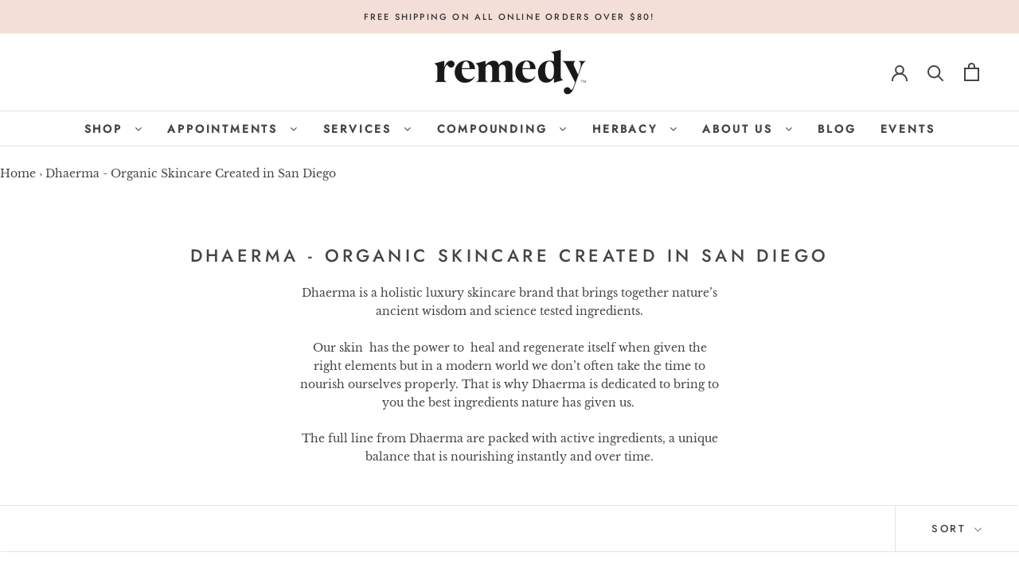

--- FILE ---
content_type: text/html; charset=utf-8
request_url: https://www.remedyrx.com/collections/dhaerma-organic-skincare-created-in-san-diego
body_size: 39460
content:
<!doctype html>

<html class="no-js" lang="en">
  <head> 
    <script src='//www.remedyrx.com/cdn/shop/t/3/assets/product_restore_email.js?v=180981458115277363461659543980' defer='defer' ></script> 
    <script id='em_product_variants' type='application/json'>
        null
    </script>
    <script id='em_product_selected_or_first_available_variant' type='application/json'>
        null
    </script>
    <script id='em_product_metafields' type='application/json'>
        1676419399
    </script>
    <meta charset="utf-8"> 
    <meta http-equiv="X-UA-Compatible" content="IE=edge,chrome=1">
    <meta name="viewport" content="width=device-width, initial-scale=1.0, height=device-height, minimum-scale=1.0, maximum-scale=1.0">
    <meta name="theme-color" content="">
    
    
    
    
    <title>
      Dhaerma - Organic Skincare Created in San Diego &ndash; Remedy Holistic 
    </title><meta name="description" content="Dhaerma is a holistic luxury skincare brand that brings together nature’s ancient wisdom and science tested ingredients. Our skin  has the power to  heal and regenerate itself when given the right elements but in a modern world we don’t often take the time to nourish ourselves properly. That is why Dhaerma is dedicated"><link rel="canonical" href="https://www.remedyrx.com/collections/dhaerma-organic-skincare-created-in-san-diego"><link rel="shortcut icon" href="//www.remedyrx.com/cdn/shop/files/remedy_favicon_96x.png?v=1613523125" type="image/png"><meta property="og:type" content="website">
  <meta property="og:title" content="Dhaerma - Organic Skincare Created in San Diego">
  <meta property="og:image" content="http://www.remedyrx.com/cdn/shop/files/21A4F003-FA67-434A-8E83-73349013EB0C_grande.webp?v=1713225491">
  <meta property="og:image:secure_url" content="https://www.remedyrx.com/cdn/shop/files/21A4F003-FA67-434A-8E83-73349013EB0C_grande.webp?v=1713225491"><meta property="og:description" content="Dhaerma is a holistic luxury skincare brand that brings together nature’s ancient wisdom and science tested ingredients. Our skin  has the power to  heal and regenerate itself when given the right elements but in a modern world we don’t often take the time to nourish ourselves properly. That is why Dhaerma is dedicated"><meta property="og:url" content="https://www.remedyrx.com/collections/dhaerma-organic-skincare-created-in-san-diego">
<meta property="og:site_name" content="Remedy Holistic "><meta name="twitter:card" content="summary"><meta name="twitter:title" content="Dhaerma - Organic Skincare Created in San Diego">
  <meta name="twitter:description" content="Dhaerma is a holistic luxury skincare brand that brings together nature’s ancient wisdom and science tested ingredients.
Our skin  has the power to  heal and regenerate itself when given the right elements but in a modern world we don’t often take the time to nourish ourselves properly. That is why Dhaerma is dedicated to bring to you the best ingredients nature has given us. 
The full line from Dhaerma are packed with active ingredients, a unique balance that is nourishing instantly and over time.">
  <meta name="twitter:image" content="https://www.remedyrx.com/cdn/shop/files/21A4F003-FA67-434A-8E83-73349013EB0C_600x600_crop_center.webp?v=1713225491">

    <script>window.performance && window.performance.mark && window.performance.mark('shopify.content_for_header.start');</script><meta name="google-site-verification" content="GQgX-rYZSrLLKPWAH1vnm_yK6iKWNT89cvmHBEd5NV4">
<meta name="facebook-domain-verification" content="yh25myows6p42oy2lqfvsva5pmis4b">
<meta name="facebook-domain-verification" content="dg5h44timv4vwuac4sl9wb218gzr0c">
<meta id="shopify-digital-wallet" name="shopify-digital-wallet" content="/27555561514/digital_wallets/dialog">
<meta name="shopify-checkout-api-token" content="48fbff2f5792f84848e97cf15d9770e6">
<meta id="in-context-paypal-metadata" data-shop-id="27555561514" data-venmo-supported="true" data-environment="production" data-locale="en_US" data-paypal-v4="true" data-currency="USD">
<link rel="alternate" type="application/atom+xml" title="Feed" href="/collections/dhaerma-organic-skincare-created-in-san-diego.atom" />
<link rel="alternate" type="application/json+oembed" href="https://www.remedyrx.com/collections/dhaerma-organic-skincare-created-in-san-diego.oembed">
<script async="async" src="/checkouts/internal/preloads.js?locale=en-US"></script>
<script id="shopify-features" type="application/json">{"accessToken":"48fbff2f5792f84848e97cf15d9770e6","betas":["rich-media-storefront-analytics"],"domain":"www.remedyrx.com","predictiveSearch":true,"shopId":27555561514,"locale":"en"}</script>
<script>var Shopify = Shopify || {};
Shopify.shop = "remedyrx-com.myshopify.com";
Shopify.locale = "en";
Shopify.currency = {"active":"USD","rate":"1.0"};
Shopify.country = "US";
Shopify.theme = {"name":"Prestige","id":80881975338,"schema_name":"Prestige","schema_version":"4.7.2","theme_store_id":855,"role":"main"};
Shopify.theme.handle = "null";
Shopify.theme.style = {"id":null,"handle":null};
Shopify.cdnHost = "www.remedyrx.com/cdn";
Shopify.routes = Shopify.routes || {};
Shopify.routes.root = "/";</script>
<script type="module">!function(o){(o.Shopify=o.Shopify||{}).modules=!0}(window);</script>
<script>!function(o){function n(){var o=[];function n(){o.push(Array.prototype.slice.apply(arguments))}return n.q=o,n}var t=o.Shopify=o.Shopify||{};t.loadFeatures=n(),t.autoloadFeatures=n()}(window);</script>
<script id="shop-js-analytics" type="application/json">{"pageType":"collection"}</script>
<script defer="defer" async type="module" src="//www.remedyrx.com/cdn/shopifycloud/shop-js/modules/v2/client.init-shop-cart-sync_IZsNAliE.en.esm.js"></script>
<script defer="defer" async type="module" src="//www.remedyrx.com/cdn/shopifycloud/shop-js/modules/v2/chunk.common_0OUaOowp.esm.js"></script>
<script type="module">
  await import("//www.remedyrx.com/cdn/shopifycloud/shop-js/modules/v2/client.init-shop-cart-sync_IZsNAliE.en.esm.js");
await import("//www.remedyrx.com/cdn/shopifycloud/shop-js/modules/v2/chunk.common_0OUaOowp.esm.js");

  window.Shopify.SignInWithShop?.initShopCartSync?.({"fedCMEnabled":true,"windoidEnabled":true});

</script>
<script>(function() {
  var isLoaded = false;
  function asyncLoad() {
    if (isLoaded) return;
    isLoaded = true;
    var urls = ["https:\/\/cdn-app.sealsubscriptions.com\/shopify\/public\/js\/sealsubscriptions.js?shop=remedyrx-com.myshopify.com","https:\/\/inffuse.eventscalendar.co\/plugins\/shopify\/loader.js?app=calendar\u0026shop=remedyrx-com.myshopify.com\u0026shop=remedyrx-com.myshopify.com","https:\/\/shy.elfsight.com\/p\/platform.js?shop=remedyrx-com.myshopify.com","https:\/\/app.cloverly-ecommerce.com\/script\/shopify\/?shop=remedyrx-com.myshopify.com","https:\/\/cdn1.stamped.io\/files\/widget.min.js?shop=remedyrx-com.myshopify.com","https:\/\/omnisnippet1.com\/platforms\/shopify.js?source=scriptTag\u0026v=2025-05-14T17\u0026shop=remedyrx-com.myshopify.com"];
    for (var i = 0; i < urls.length; i++) {
      var s = document.createElement('script');
      s.type = 'text/javascript';
      s.async = true;
      s.src = urls[i];
      var x = document.getElementsByTagName('script')[0];
      x.parentNode.insertBefore(s, x);
    }
  };
  if(window.attachEvent) {
    window.attachEvent('onload', asyncLoad);
  } else {
    window.addEventListener('load', asyncLoad, false);
  }
})();</script>
<script id="__st">var __st={"a":27555561514,"offset":-28800,"reqid":"bf6c2b17-ad69-457b-90de-297779410401-1768420407","pageurl":"www.remedyrx.com\/collections\/dhaerma-organic-skincare-created-in-san-diego","u":"9ebd9b69e0ab","p":"collection","rtyp":"collection","rid":423342276863};</script>
<script>window.ShopifyPaypalV4VisibilityTracking = true;</script>
<script id="captcha-bootstrap">!function(){'use strict';const t='contact',e='account',n='new_comment',o=[[t,t],['blogs',n],['comments',n],[t,'customer']],c=[[e,'customer_login'],[e,'guest_login'],[e,'recover_customer_password'],[e,'create_customer']],r=t=>t.map((([t,e])=>`form[action*='/${t}']:not([data-nocaptcha='true']) input[name='form_type'][value='${e}']`)).join(','),a=t=>()=>t?[...document.querySelectorAll(t)].map((t=>t.form)):[];function s(){const t=[...o],e=r(t);return a(e)}const i='password',u='form_key',d=['recaptcha-v3-token','g-recaptcha-response','h-captcha-response',i],f=()=>{try{return window.sessionStorage}catch{return}},m='__shopify_v',_=t=>t.elements[u];function p(t,e,n=!1){try{const o=window.sessionStorage,c=JSON.parse(o.getItem(e)),{data:r}=function(t){const{data:e,action:n}=t;return t[m]||n?{data:e,action:n}:{data:t,action:n}}(c);for(const[e,n]of Object.entries(r))t.elements[e]&&(t.elements[e].value=n);n&&o.removeItem(e)}catch(o){console.error('form repopulation failed',{error:o})}}const l='form_type',E='cptcha';function T(t){t.dataset[E]=!0}const w=window,h=w.document,L='Shopify',v='ce_forms',y='captcha';let A=!1;((t,e)=>{const n=(g='f06e6c50-85a8-45c8-87d0-21a2b65856fe',I='https://cdn.shopify.com/shopifycloud/storefront-forms-hcaptcha/ce_storefront_forms_captcha_hcaptcha.v1.5.2.iife.js',D={infoText:'Protected by hCaptcha',privacyText:'Privacy',termsText:'Terms'},(t,e,n)=>{const o=w[L][v],c=o.bindForm;if(c)return c(t,g,e,D).then(n);var r;o.q.push([[t,g,e,D],n]),r=I,A||(h.body.append(Object.assign(h.createElement('script'),{id:'captcha-provider',async:!0,src:r})),A=!0)});var g,I,D;w[L]=w[L]||{},w[L][v]=w[L][v]||{},w[L][v].q=[],w[L][y]=w[L][y]||{},w[L][y].protect=function(t,e){n(t,void 0,e),T(t)},Object.freeze(w[L][y]),function(t,e,n,w,h,L){const[v,y,A,g]=function(t,e,n){const i=e?o:[],u=t?c:[],d=[...i,...u],f=r(d),m=r(i),_=r(d.filter((([t,e])=>n.includes(e))));return[a(f),a(m),a(_),s()]}(w,h,L),I=t=>{const e=t.target;return e instanceof HTMLFormElement?e:e&&e.form},D=t=>v().includes(t);t.addEventListener('submit',(t=>{const e=I(t);if(!e)return;const n=D(e)&&!e.dataset.hcaptchaBound&&!e.dataset.recaptchaBound,o=_(e),c=g().includes(e)&&(!o||!o.value);(n||c)&&t.preventDefault(),c&&!n&&(function(t){try{if(!f())return;!function(t){const e=f();if(!e)return;const n=_(t);if(!n)return;const o=n.value;o&&e.removeItem(o)}(t);const e=Array.from(Array(32),(()=>Math.random().toString(36)[2])).join('');!function(t,e){_(t)||t.append(Object.assign(document.createElement('input'),{type:'hidden',name:u})),t.elements[u].value=e}(t,e),function(t,e){const n=f();if(!n)return;const o=[...t.querySelectorAll(`input[type='${i}']`)].map((({name:t})=>t)),c=[...d,...o],r={};for(const[a,s]of new FormData(t).entries())c.includes(a)||(r[a]=s);n.setItem(e,JSON.stringify({[m]:1,action:t.action,data:r}))}(t,e)}catch(e){console.error('failed to persist form',e)}}(e),e.submit())}));const S=(t,e)=>{t&&!t.dataset[E]&&(n(t,e.some((e=>e===t))),T(t))};for(const o of['focusin','change'])t.addEventListener(o,(t=>{const e=I(t);D(e)&&S(e,y())}));const B=e.get('form_key'),M=e.get(l),P=B&&M;t.addEventListener('DOMContentLoaded',(()=>{const t=y();if(P)for(const e of t)e.elements[l].value===M&&p(e,B);[...new Set([...A(),...v().filter((t=>'true'===t.dataset.shopifyCaptcha))])].forEach((e=>S(e,t)))}))}(h,new URLSearchParams(w.location.search),n,t,e,['guest_login'])})(!0,!0)}();</script>
<script integrity="sha256-4kQ18oKyAcykRKYeNunJcIwy7WH5gtpwJnB7kiuLZ1E=" data-source-attribution="shopify.loadfeatures" defer="defer" src="//www.remedyrx.com/cdn/shopifycloud/storefront/assets/storefront/load_feature-a0a9edcb.js" crossorigin="anonymous"></script>
<script data-source-attribution="shopify.dynamic_checkout.dynamic.init">var Shopify=Shopify||{};Shopify.PaymentButton=Shopify.PaymentButton||{isStorefrontPortableWallets:!0,init:function(){window.Shopify.PaymentButton.init=function(){};var t=document.createElement("script");t.src="https://www.remedyrx.com/cdn/shopifycloud/portable-wallets/latest/portable-wallets.en.js",t.type="module",document.head.appendChild(t)}};
</script>
<script data-source-attribution="shopify.dynamic_checkout.buyer_consent">
  function portableWalletsHideBuyerConsent(e){var t=document.getElementById("shopify-buyer-consent"),n=document.getElementById("shopify-subscription-policy-button");t&&n&&(t.classList.add("hidden"),t.setAttribute("aria-hidden","true"),n.removeEventListener("click",e))}function portableWalletsShowBuyerConsent(e){var t=document.getElementById("shopify-buyer-consent"),n=document.getElementById("shopify-subscription-policy-button");t&&n&&(t.classList.remove("hidden"),t.removeAttribute("aria-hidden"),n.addEventListener("click",e))}window.Shopify?.PaymentButton&&(window.Shopify.PaymentButton.hideBuyerConsent=portableWalletsHideBuyerConsent,window.Shopify.PaymentButton.showBuyerConsent=portableWalletsShowBuyerConsent);
</script>
<script data-source-attribution="shopify.dynamic_checkout.cart.bootstrap">document.addEventListener("DOMContentLoaded",(function(){function t(){return document.querySelector("shopify-accelerated-checkout-cart, shopify-accelerated-checkout")}if(t())Shopify.PaymentButton.init();else{new MutationObserver((function(e,n){t()&&(Shopify.PaymentButton.init(),n.disconnect())})).observe(document.body,{childList:!0,subtree:!0})}}));
</script>
<link id="shopify-accelerated-checkout-styles" rel="stylesheet" media="screen" href="https://www.remedyrx.com/cdn/shopifycloud/portable-wallets/latest/accelerated-checkout-backwards-compat.css" crossorigin="anonymous">
<style id="shopify-accelerated-checkout-cart">
        #shopify-buyer-consent {
  margin-top: 1em;
  display: inline-block;
  width: 100%;
}

#shopify-buyer-consent.hidden {
  display: none;
}

#shopify-subscription-policy-button {
  background: none;
  border: none;
  padding: 0;
  text-decoration: underline;
  font-size: inherit;
  cursor: pointer;
}

#shopify-subscription-policy-button::before {
  box-shadow: none;
}

      </style>

<script>window.performance && window.performance.mark && window.performance.mark('shopify.content_for_header.end');</script>
  <script type="text/javascript">
  var tpbAppUrl = 'https://booking.tipo.io';
  // var tpbAppUrl = 'http://localhost/bookingdevUpdate/public';
  var tpbShopId = '8258';
  var tpbShopPlan = {
      plan: 'BETA',
      feature: {"employee": -1, "product": -1, "location": -1, "extraFieldSet": true, "hideBrand": false}
  };
  var tpbUrlShop = 'remedyrx-com.myshopify.com';
  var tpbCountryCode = window.customCountryCode || ['us'];
  var tpbDomainShop = 'www.remedyrx.com';
  var tpbProductId = '';
  var tpbCustomer = {
      id: '',
      email:'',
      first_name:'',
      last_name:'',
      phone:'',
  };
  var tpbCustomerId = 0;
  
  var tpbProduct_;
  var tpbProduct = null;
  
  var tpbVariantId = false;

    var tpbSettings = {"general":{"allow_bring_more":false,"confirm_to":"checkout","time_format":"24h","multipleEmployees":"0","multipleLocations":"1","formatDate":"YYYY-MM-DD","formatDateServe":"Y-m-d","formatDateTime":"YYYY-MM-DD HH:mm","formatTime":"HH:mm","weekStart":0,"hide_add_to_cart":"1","hide_buy_now":"1","redirect_url":null,"available_time":{"work_hours":[{"periods":[{"startTime":"08:00","endTime":"16:00"}],"day":"MonDay"},{"periods":[{"startTime":"08:00","endTime":"16:00"}],"day":"Tuesday"},{"periods":[{"startTime":"08:00","endTime":"16:00"}],"day":"Wednesday"},{"periods":[{"startTime":"08:00","endTime":"16:00"}],"day":"Thursday"},{"periods":[{"startTime":"08:00","endTime":"16:00"}],"day":"Friday"},{"periods":[{"startTime":"08:00","endTime":"16:00"}],"day":"Saturday"},{"periods":[],"day":"Sunday"}],"days_off":[],"special_days":[]}},"booking":{"font":"Garamond","primary_color":"#9b9b9b","cancel_button":"#ffffff","text_color":"#4a4a4a","calender_background_color":"#f3dfd8","calender_text_color":"#4a4a4a","day_off_color":"#9b9b9b","time_slot_color":"#f3dfd8","time_slot_color_hover":"#ffffff","selected_time_slot_color":"#FFD153","background_color_calendar":"#2b3360","background_image":"5f1b76ce23df8_1595635406.png","selected_day_color":"#ffffff","time_slot_color_selected":"#ffffff","sortProduct":{"type":1,"sortProductAuto":"asc","sortProductManually":["4534208167978","4534159573034","4534198009898","4534256468010","4534257221674","4534258434090","4534259056682"]},"text_price_color":"#4a4a4a","time_slot_no_available_color":"#9b9b9b","text_color_text_box_message_time_slot_no_available":"#9b9b9b","background_color_box_message_time_slot_no_available":"#f3dfd8"},"translation":{"time_slot_no_available":"This slot is no longer available","languageDatepicker":"en-US","please_select":"Book Your Appointment For:","training":"Training","trainer":"Trainer","bringing_anyone":"Bringing anyone with you?","date_and_time":"Pick date & time","continue":"Continue","confirm":"Confirm","cancel":"Cancel","thank_you":"Thank you! Your booking is completed","date":"Date","time":"Time","location":"Location","first_name":"First name","last_name":"Last name","phone":"Phone","email":"Email","address":"Address","address_2":"Address 2","status":"Status","country":"Country","quantity":"Quantity","variant":"Variant","employee":"Remedy RX","back":"Back","payment":"Payment","datetime":"Date Time","duration":"Duration","you_can_only_bring":"You can only bring {number} people","not_available":"Selected training is currently not available.","price":"Price","customDatePickerDays":"Sunday, Monday, Tuesday, Wednesday, Thursday, Friday, Saturday","customDatePickerDaysShort":"Sun, Mon, Tue, Wed, Thu, Fri, Sat","customDatePickerDaysMin":"Su, Mo, Tu, We, Th, Fr, Sa","customDatePickerMonths":"January, February, March, April, May, June, July, August, September, October, November, December","customDatePickerMonthsShort":"Jan, Feb, Mar, Apr, May, Jun, Jul, Aug, Sep, Oct, Nov, Dec","num_of_additional":"Number of Additional People","total_price":"Total Price","full_name":"Fullname","product":"Service","product_placeholder":"Remedy RX","variant_placeholder":"Select your variant","location_placeholder":"Select your location","employee_placeholder":"Remedy RX","no_employee":"No employee","no_location":"No location","is_required":"This field is required.","export_file_isc":"Export to file isc","confirm_free_booking_successfully":"Thank for your booking . We'll get back to you shortly.","confirm_free_booking_unsuccessfully":"Whoops, looks like something went wrong.","duration_unit":"minutes","valid_phone_number":"Please enter a valid phone number.","valid_email":"Please enter a valid email."},"free_form":{"first_name":{"enable":true,"label":"First name","required":true},"last_name":{"enable":true,"label":"Last name","required":true},"email":{"label":"Email","required":true,"enable":true},"phone_number":{"enable":true,"label":"Phone number","required":true}},"languageDatepicker":{"days":["Sunday","Monday","Tuesday","Wednesday","Thursday","Friday","Saturday"],"daysShort":["Sun","Mon","Tue","Wed","Thu","Fri","Sat"],"daysMin":["Su","Mo","Tu","We","Th","Fr","Sa"],"months":["January","February","March","April","May","June","July","August","September","October","November","December"],"monthsShort":["Jan","Feb","Mar","Apr","May","Jun","Jul","Aug","Sep","Oct","Nov","Dec"]}}
  var checkPageProduct = false;
  

    var tpbBackground = 'https://booking.tipo.io/storage/background-image/5f1b76ce23df8_1595635406.png';
  
  var tpbTimeZoneShop = 'America/Los_Angeles';
  var tpbTimeZoneServer = 'UTC';

  var tpbConfigs = {
    products : [{"id":"4534208167978","title":"BIRTH CONTROL CONSULTATION","handle":"birth-control-consultation","capacity":{"type":"product","rule":1},"extra_filed_set_id":null,"note":"PHARMACIST CONSULTATION + BIRTH CONTROL PRESCRIPTION, $50\n\nGet birth control without having to go to the doctor or have insurance. We know the difference the right birth control makes. Even the slightest dose adjustment or a change in the estrogen co","is_free":1,"available_time_basis":"global","duration":{"type":"product","rule":60},"location_ids":[10094,10099],"employee_ids":[14400]},{"id":"4534257221674","title":"HERBALIST CONSULTATION","handle":"herbalist-consultation","capacity":{"type":"product","rule":1},"extra_filed_set_id":null,"note":null,"is_free":0,"available_time_basis":"product","duration":{"type":"product","rule":60},"location_ids":[10094,10099],"employee_ids":[14400]},{"id":"4534258434090","title":"HERBALIST CONSULTATION FOLLOW UP","handle":"herbalist-consultation-follow-up","capacity":{"type":"product","rule":1},"extra_filed_set_id":null,"note":null,"is_free":0,"available_time_basis":"product","duration":{"type":"product","rule":60},"location_ids":[10099,10094],"employee_ids":[14400]},{"id":"4534256468010","title":"MEDICATION ADMINISTRATION","handle":"medication-administration","capacity":{"type":"product","rule":1},"extra_filed_set_id":null,"note":null,"is_free":0,"available_time_basis":"product","duration":{"type":"product","rule":60},"location_ids":[10094,10099],"employee_ids":[14400]},{"id":"4534198009898","title":"MEDOP CONSULTATION","handle":"medop-consultation-1","capacity":{"type":"product","rule":1},"extra_filed_set_id":null,"note":null,"is_free":0,"available_time_basis":"product","duration":{"type":"product","rule":60},"location_ids":[10094,10099],"employee_ids":[14400]},{"id":"4534159573034","title":"PHARMACOGENETIC PROFILING + CONSULTATION","handle":"pharmacogenetic-profiling-consultation","capacity":{"type":"product","rule":1},"extra_filed_set_id":null,"note":null,"is_free":0,"available_time_basis":"product","duration":{"type":"product","rule":"45"},"location_ids":[10094,10099],"employee_ids":[14400]},{"id":"4534259056682","title":"TRAVEL MEDICINE SERVICES","handle":"travel-medicine-services","capacity":{"type":"product","rule":1},"extra_filed_set_id":null,"note":null,"is_free":0,"available_time_basis":"product","duration":{"type":"product","rule":60},"location_ids":[10094,10099],"employee_ids":[14400]}],
    locations : [{"id":10094,"name":"Remedy RX Little Italy","employee_ids":[14400]},{"id":10099,"name":"Virtual Appointment","employee_ids":[14400]}],
    employees : [{"id":14400,"first_name":"Any","last_name":"Trainer"}]
  }
</script>
<textarea style="display:none !important" class="tipo-money-format">${{amount}}</textarea>
<link href="//www.remedyrx.com/cdn/shop/t/3/assets/tipo.booking.scss.css?v=159857424025981637601600916643" rel="stylesheet" type="text/css" media="all" /><script src='//www.remedyrx.com/cdn/shop/t/3/assets/tipo.booking.js?v=14727902256154774931600916640' ></script>


  <script type="template/html" id="tpb-template_history-booking">
    <div class="tpb-header"><p>Booking History</p></div>
    <div class="tpb-list-history">
        <div class="tpb-sub-scroll">
            <p>< - - - - - ></p>
        </div>
        <div class="tpb-table-scroll">
            <table class="tpb-table">
                <thead class="tpb-table_thead">
                <tr>
                    {% if settings.general.multipleEmployees == '1' %}
                    <th class="tpb-column-scroll tpb-table_th-trainer" width="22%">{{settings.translation.employee}}
                    </th>
                    {% endif %}
                    {% if settings.general.multipleLocations == '1' %}
                    <th class="tpb-table_th-location" width="20%">{{settings.translation.location}}</th>
                    {% endif %}
                    <th class="tpb-table_th-services" width="20%">{{settings.translation.product}}</th>
                    <th class="tpb-table_th-time" width="12%">{{settings.translation.time}}</th>
                    <th class="tpb-table_th-payment" width="11%">{{settings.translation.payment}}</th>
                    <th class="tpb-table_th-status" width="10%">{{settings.translation.status}}</th>
                    <th class="tpb-table_th-view" width="5%"></th>
                </tr>
                </thead>
                <tbody class="tpb-table_tbody">
                {% for booking in bookings %}
                <tr>
                    {% if settings.general.multipleEmployees == '1' %}
                    <td class="tpb-column-scroll">
                        <div class="tpb-table_trainer">
                            <div class="tpb-table_avatar">
                                <img src={{ booking.employee.avatar }} alt="">
                            </div>
                            <div class="tpb-table_title">
                                <span class="tpb-context-table">{{ booking.employee.first_name }} {{ booking.employee.last_name}}</span>
                                <p class="tpb-table-sub">{{ booking.employee.email }}</p>
                            </div>
                        </div>
                    </td>
                    {% endif %}
                    {% if settings.general.multipleLocations == '1' %}
                    <td><span class="tpb-context-table">{{ booking.location.name }}</span></td>
                    {% endif %}
                    <td><span class="tpb-context-table">{{ booking.service.title }}</span></td>
                    <td>
              <span class="tpb-context-table tpb-context-table_time">
                <svg class="svg-icon" viewBox="0 0 20 20">
                  <path
                      d="M10.25,2.375c-4.212,0-7.625,3.413-7.625,7.625s3.413,7.625,7.625,7.625s7.625-3.413,7.625-7.625S14.462,2.375,10.25,2.375M10.651,16.811v-0.403c0-0.221-0.181-0.401-0.401-0.401s-0.401,0.181-0.401,0.401v0.403c-3.443-0.201-6.208-2.966-6.409-6.409h0.404c0.22,0,0.401-0.181,0.401-0.401S4.063,9.599,3.843,9.599H3.439C3.64,6.155,6.405,3.391,9.849,3.19v0.403c0,0.22,0.181,0.401,0.401,0.401s0.401-0.181,0.401-0.401V3.19c3.443,0.201,6.208,2.965,6.409,6.409h-0.404c-0.22,0-0.4,0.181-0.4,0.401s0.181,0.401,0.4,0.401h0.404C16.859,13.845,14.095,16.609,10.651,16.811 M12.662,12.412c-0.156,0.156-0.409,0.159-0.568,0l-2.127-2.129C9.986,10.302,9.849,10.192,9.849,10V5.184c0-0.221,0.181-0.401,0.401-0.401s0.401,0.181,0.401,0.401v4.651l2.011,2.008C12.818,12.001,12.818,12.256,12.662,12.412"></path>
                </svg>
                {{ booking.time_start }}
              </span>
                        <div class='tooltip'>
                            {{ booking.range_date_time }}
                        </div>
                    </td>
                    <td><p class="tpb-context-table">{{ booking.price | format_money : window.moneyFormat }}</p></td>
                    <td class="tpb-table_status"><span class="tpb-context-table tpb-context-table_status">{{ booking.status }}</span>
                    </td>
                    <td class="tpb-table_action">
              <span class="tpb-context-table">
                  <div class="tpb-wrapper-btnView">
                      <button class="tpb-btnView" data-index={{ forloop.index0 }}>
                      <svg class="svg-icon" viewBox="0 0 20 20">
                        <path
                            d="M10,6.978c-1.666,0-3.022,1.356-3.022,3.022S8.334,13.022,10,13.022s3.022-1.356,3.022-3.022S11.666,6.978,10,6.978M10,12.267c-1.25,0-2.267-1.017-2.267-2.267c0-1.25,1.016-2.267,2.267-2.267c1.251,0,2.267,1.016,2.267,2.267C12.267,11.25,11.251,12.267,10,12.267 M18.391,9.733l-1.624-1.639C14.966,6.279,12.563,5.278,10,5.278S5.034,6.279,3.234,8.094L1.609,9.733c-0.146,0.147-0.146,0.386,0,0.533l1.625,1.639c1.8,1.815,4.203,2.816,6.766,2.816s4.966-1.001,6.767-2.816l1.624-1.639C18.536,10.119,18.536,9.881,18.391,9.733 M16.229,11.373c-1.656,1.672-3.868,2.594-6.229,2.594s-4.573-0.922-6.23-2.594L2.41,10l1.36-1.374C5.427,6.955,7.639,6.033,10,6.033s4.573,0.922,6.229,2.593L17.59,10L16.229,11.373z"></path>
                      </svg>
                    </button>
                  </div>
              </span>
                    </td>
                </tr>
                {% endfor %}
                </tbody>
            </table>
        </div>
        <div class="tpb-wrapper-btnExport">
            <button class="tpb-btnExport" >
                <div class="tpb-btnExport-title">
                    <svg class="svg-icon" height="453pt" viewBox="0 -28 453.99791 453" width="453pt" xmlns="http://www.w3.org/2000/svg">
                        <path d="m345.375 3.410156c-2.863281-2.847656-7.160156-3.695312-10.890625-2.144531s-6.164063 5.195313-6.164063 9.234375v53.359375c-54.011718 2.148437-81.058593 24.539063-85.191406 28.261719-27.25 22.363281-45.855468 53.527344-52.613281 88.121094-3.378906 16.714843-3.984375 33.871093-1.785156 50.78125l.007812.058593c.019531.148438.042969.300781.066407.449219l2.125 12.214844c.714843 4.113281 3.914062 7.351562 8.019531 8.117187 4.109375.765625 8.257812-1.105469 10.40625-4.6875l6.367187-10.613281c19.5625-32.527344 43.941406-54.089844 72.46875-64.085938 12.867188-4.550781 26.5-6.546874 40.128906-5.882812v55.265625c0 4.046875 2.441407 7.699219 6.183594 9.242187 3.746094 1.546876 8.050782.679688 10.90625-2.191406l105.675782-106.210937c3.894531-3.914063 3.878906-10.246094-.035157-14.140625zm2.949219 194.214844v-40.027344c0-4.90625-3.5625-9.089844-8.410157-9.871094-8.554687-1.378906-31.371093-3.570312-58.335937 5.878907-28.765625 10.078125-53.652344 29.910156-74.148437 59.050781-.058594-9.574219.847656-19.132812 2.707031-28.527344 6.078125-30.730468 21.515625-56.542968 45.878906-76.710937.214844-.175781.417969-.359375.617187-.554688.699219-.648437 26.097657-23.578125 81.609376-23.164062h.074218c5.523438 0 10.003906-4.480469 10.007813-10.003907v-39.136718l81.535156 81.125zm0 0"/><path d="m417.351562 294.953125c-5.519531 0-10 4.476563-10 10v42.261719c-.015624 16.5625-13.4375 29.980468-30 30h-327.351562c-16.5625-.019532-29.980469-13.4375-30-30v-238.242188c.019531-16.5625 13.4375-29.980468 30-30h69.160156c5.523438 0 10-4.476562 10-10 0-5.523437-4.476562-10-10-10h-69.160156c-27.601562.03125-49.96875 22.398438-50 50v238.242188c.03125 27.601562 22.398438 49.96875 50 50h327.351562c27.601563-.03125 49.96875-22.398438 50-50v-42.261719c0-5.523437-4.476562-10-10-10zm0 0"/>
                    </svg>
                    <span class="tpb-btnExport-title_text">{% if settings.translation.export_file_isc %}{{settings.translation.export_file_isc}}{% else %}Export to file isc{% endif %}</span>
                </div>

            </button>
        </div>
    </div>

    <div class="copyright">
        <a href="//apps.shopify.com/partners/tipo" rel="nofollow" attribute target="_blank">Made by <span
            class="company">Tipo Appointment Booking</span></a>
    </div>
</script>
<script type="template/html" id="tpb-modal-control">
    <div id="tpb-modal" class="tpb-modal">

        <!-- Modal content -->
        <div class="tpb-modal-content">
            <span class="tpb-close">&times;</span>
            <div class="tpb-content"></div>
        </div>

    </div>
</script>
<script type="template/html" id="tpb-modal-detail">
    <div class="confirm">
        <div class="product-info">
            <div class="thumb"><img src="{{featured_image}}"/></div>
            <div class="title">{{product_title}}</div>
        </div>
        <div class="booking-info">
            {% if settings.general.multipleEmployees == '1' %}
            <div class="employee">
                <label>
                    <svg xmlns="http://www.w3.org/2000/svg" width="14" height="14" viewBox="0 0 14 14">
                        <g id="Group_141" data-name="Group 141" transform="translate(-236.8 -236.8)">
                            <path id="Path_1029" data-name="Path 1029"
                                  d="M236.8,243.8a7,7,0,1,0,7-7A7.009,7.009,0,0,0,236.8,243.8Zm2.926,4.795a19.261,19.261,0,0,1,2.182-1.275.457.457,0,0,0,.258-.413v-.879a.351.351,0,0,0-.049-.178,2.993,2.993,0,0,1-.364-1.074.348.348,0,0,0-.253-.284,1.907,1.907,0,0,1-.255-.626,1.58,1.58,0,0,1-.089-.583.352.352,0,0,0,.33-.468,2,2,0,0,1-.049-1.2,2.324,2.324,0,0,1,.626-1.091,3,3,0,0,1,.591-.488l.012-.009a2.207,2.207,0,0,1,.554-.284h0a1.763,1.763,0,0,1,.5-.092,2.063,2.063,0,0,1,1.263.267,1.508,1.508,0,0,1,.571.517.354.354,0,0,0,.287.189.534.534,0,0,1,.3.213c.167.221.4.795.115,2.182a.35.35,0,0,0,.187.385,1.426,1.426,0,0,1-.084.608,2.192,2.192,0,0,1-.227.583.37.37,0,0,0-.183.023.355.355,0,0,0-.21.261,3.233,3.233,0,0,1-.267.862.354.354,0,0,0-.034.152v1.016a.454.454,0,0,0,.258.414,19.3,19.3,0,0,1,2.182,1.275,6.274,6.274,0,0,1-8.151-.006ZM243.8,237.5a6.293,6.293,0,0,1,4.6,10.6,20.091,20.091,0,0,0-2.257-1.341v-.786a3.679,3.679,0,0,0,.23-.681c.281-.106.479-.433.666-1.091.169-.6.155-1.022-.046-1.263a3.241,3.241,0,0,0-.284-2.527,1.224,1.224,0,0,0-.615-.448,2.252,2.252,0,0,0-.752-.654,2.748,2.748,0,0,0-1.66-.359,2.472,2.472,0,0,0-.677.129h0a2.923,2.923,0,0,0-.721.367,3.931,3.931,0,0,0-.718.592,2.976,2.976,0,0,0-.8,1.407,2.68,2.68,0,0,0-.031,1.252.526.526,0,0,0-.106.1c-.207.25-.224.649-.052,1.261a1.96,1.96,0,0,0,.522,1.013,3.692,3.692,0,0,0,.371,1.051v.637a20.276,20.276,0,0,0-2.257,1.341,6.291,6.291,0,0,1,4.594-10.6Z"
                                  fill="#6370a7"/>
                        </g>
                    </svg>
                    {{settings.translation.employee}}
                </label>
                <div class="value">{{employee}}</div>
            </div>
            {% endif %}
            <div class="date">
                <label>
                    <svg xmlns="http://www.w3.org/2000/svg" width="14" height="14" viewBox="0 0 14 14">
                        <path id="Union_1" data-name="Union 1"
                              d="M-4292.616-1014H-4306v-14h14v14Zm0-.616v-9.108h-12.768v9.108Zm0-9.723v-3.047h-12.768v3.047Zm-3.466,7.86v-2.252h2.253v2.252Zm.616-.615h1.02v-1.021h-1.02Zm-4.66.615v-2.252h2.252v2.252Zm.616-.615h1.021v-1.021h-1.021Zm-4.661.615v-2.252h2.253v2.252Zm.616-.615h1.02v-1.021h-1.02Zm7.474-2.733v-2.252h2.252v2.252Zm.615-.615h1.02v-1.021h-1.02Zm-4.66.615v-2.252h2.252v2.252Zm.616-.615h1.02v-1.021h-1.02Zm-4.661.615v-2.252h2.253v2.252Zm.616-.615h1.02v-1.021h-1.02Z"
                              transform="translate(4306 1028)" fill="#6370a7"/>
                    </svg>
                    {{settings.translation.date}}
                </label>
                <div class="value">{{date}}</div>
            </div>
            <div class="time">
                <label>
                    <svg xmlns="http://www.w3.org/2000/svg" width="14" height="14" viewBox="0 0 14 14">
                        <g id="Group_150" data-name="Group 150" transform="translate(-179.48 -179.48)">
                            <g id="Group_147" data-name="Group 147">
                                <g id="Group_146" data-name="Group 146">
                                    <path id="Path_1033" data-name="Path 1033"
                                          d="M186.48,179.48a7,7,0,1,0,7,7A7,7,0,0,0,186.48,179.48Zm.3,13.384v-1.231a.3.3,0,1,0-.6,0v1.231a6.4,6.4,0,0,1-6.084-6.084h1.231a.3.3,0,0,0,0-.6H180.1a6.4,6.4,0,0,1,6.084-6.084v1.231a.3.3,0,0,0,.6,0V180.1a6.4,6.4,0,0,1,6.084,6.084h-1.231a.3.3,0,1,0,0,.6h1.234A6.4,6.4,0,0,1,186.78,192.864Z"
                                          fill="#6370a7"/>
                                </g>
                            </g>
                            <g id="Group_149" data-name="Group 149">
                                <g id="Group_148" data-name="Group 148">
                                    <path id="Path_1034" data-name="Path 1034"
                                          d="M189.648,189.273l-2.868-2.916v-3.03a.3.3,0,0,0-.6,0v3.153a.3.3,0,0,0,.087.21l2.952,3a.3.3,0,1,0,.429-.42Z"
                                          fill="#6370a7"/>
                                </g>
                            </g>
                        </g>
                    </svg>
                    {{settings.translation.time}}
                </label>
                <div class="value">{{duration}}</div>
            </div>
            {% if settings.general.multipleLocations == '1' %}
            <div class="location">
                <label>
                    <svg xmlns="http://www.w3.org/2000/svg" width="12" height="14" viewBox="0 0 12 14">
                        <g id="Group_153" data-name="Group 153" transform="translate(-358.104 -220.4)">
                            <g id="Group_143" data-name="Group 143">
                                <path id="Path_1030" data-name="Path 1030"
                                      d="M364.1,223.19a2.933,2.933,0,1,0,3.1,2.93A3.023,3.023,0,0,0,364.1,223.19Zm0,5.155a2.229,2.229,0,1,1,2.36-2.225A2.3,2.3,0,0,1,364.1,228.345Z"
                                      fill="#6370a7"/>
                                <path id="Path_1031" data-name="Path 1031"
                                      d="M364.1,220.4c-.069,0-.142,0-.212,0a5.868,5.868,0,0,0-5.756,5.1,5.425,5.425,0,0,0,.079,1.612,1.617,1.617,0,0,0,.043.189,5.21,5.21,0,0,0,.4,1.112,15.808,15.808,0,0,0,4.9,5.8.9.9,0,0,0,1.1,0,15.828,15.828,0,0,0,4.9-5.786,5.338,5.338,0,0,0,.4-1.12c.018-.068.03-.126.04-.18a5.369,5.369,0,0,0,.109-1.074A5.851,5.851,0,0,0,364.1,220.4Zm5.157,6.608c0,.005-.009.054-.03.143a4.96,4.96,0,0,1-.358.994,15.113,15.113,0,0,1-4.69,5.528.125.125,0,0,1-.076.025.135.135,0,0,1-.076-.025,15.146,15.146,0,0,1-4.7-5.54,4.73,4.73,0,0,1-.355-.985c-.019-.075-.028-.12-.031-.135l0-.017a4.784,4.784,0,0,1-.07-1.423,5.277,5.277,0,0,1,10.482.484A4.844,4.844,0,0,1,369.256,227.008Z"
                                      fill="#6370a7"/>
                            </g>
                        </g>
                    </svg>
                    {{settings.translation.location}}
                </label>
                <div class="value">{{location}}</div>
            </div>
            {% endif %}
        </div>
        <div class="extra-fields">
            {% for field in extraFieldSets %}
            <div class="element">
                <label class="" for="{{ field.label }}">{{ field.label }}</label>
                <p>{{field.value}}</p>
            </div>

            {% endfor %}
        </div>
        <div class="subtotal">
            <div class="g-row bring">
                <div class="label">{{settings.translation.quantity}}</div>
                <div class="value">{{qty}}</div>
            </div>
            <div class="g-row price">
                <div class="label" data-price="{{total_price}}">{{settings.translation.total_price}}</div>
                <div class="value" data-qty="{{qty}}" data-total="{{total_price}}">{{ total_price | format_money :
                    window.moneyFormat }}
                </div>
            </div>
        </div>
    </div>
</script>

<script type="template/html" id="tpb-booking-form">
    <div class="tpb-box-wrapper">
        <div class="tpb-box">
            <div class="spinner">
                <div class="lds-ellipsis">
                    <div></div>
                    <div></div>
                    <div></div>
                    <div></div>
                </div>
            </div>
            <form class="tpb-form" novalidate>
                <div class="content" data-step="1">
                    <input type="hidden" class="timeSlots" value=""/>
                    <input type="hidden" class="shopId" name="shopId" value="{{tpbShopId}}"/>
                    <input type="hidden" class="duration" name="duration" value=""
                           data-label="{{settings.translation.duration}}"/>
                    <input type="hidden" class="datetime" name="datetime" value=""
                           data-label="{{settings.translation.datetime}}"/>
                    <textarea class="hidden extraFieldSets" style="display:none;"></textarea>
                    <div class="step1">
                        <div class="inner-step">
                            <h5>{{settings.translation.please_select}}</h5>
                            <div class="tpb-form-control product visible">
                                <label for="product">{{settings.translation.product}}</label>
                                {% if isProductPage %}
                                <input type="hidden" id="tpb-productId-input" data-handle="{{currentProducts.handle}}"
                                       name="productId" data-label="{{settings.translation.product}}"
                                       value="{{currentProducts.id}}"/>
                                <input type="text" id="tpb-productTitle-input" name="productTitle"
                                       value="{{currentProducts.title}}" readonly/>
                                {% else %}
                                <select class="slim-select tpb-select-product"
                                        placeholder="{{settings.translation.product_placeholder}}" name="productId"
                                        data-label="{{settings.translation.product}}">
                                    <option data-placeholder="true"></option>
                                    {% for product in products %}
                                    <option value="{{product.id}}" data-handle="{{product.handle}}">{{product.title}}
                                    </option>
                                    {% endfor %}
                                </select>
                                {% endif %}
                            </div>
                            <div class="tpb-form-control variant">
                                <div class="tpb-form-control-option tpb-option-1">
                                    <label for="option-1" class="tpb-label-option1"></label>
                                    <select class="slim-select tpb-select-option tpb-select-option-1"
                                            placeholder="{{settings.translation.variant_placeholder}}" name="option1"
                                            data-label="option1">
                                        <option data-placeholder="true"/>
                                    </select>
                                </div>
                                <div class="tpb-form-control-option tpb-option-2">
                                    <label for="option-2" class="tpb-label-option2"></label>
                                    <select class="slim-select tpb-select-option tpb-select-option-2"
                                            placeholder="{{settings.translation.variant_placeholder}}" name="option2"
                                            data-label="option2">
                                        <option data-placeholder="true"/>
                                    </select>
                                </div>
                                <div class="tpb-form-control-option tpb-option-3">
                                    <label for="option-3" class="tpb-label-option3"></label>
                                    <select class="slim-select tpb-select-option tpb-select-option-3  "
                                            placeholder="{{settings.translation.variant_placeholder}}" name="option3"
                                            data-label="option3">
                                        <option data-placeholder="true"/>
                                    </select>
                                </div>

                            </div>
                            <div class="tpb-form-control location {% if settings.general.multipleLocations == '0' %}tbp-hidden{% endif %}">
                                <label>{{settings.translation.location}}</label>
                                <select class="slim-select tpb-select-location"
                                        placeholder="{{settings.translation.location_placeholder}}" name="locationId"
                                        data-label="{{settings.translation.location}}">
                                    <option data-placeholder="true"></option>
                                    {% for product in products %}
                                    <option value="{{product.id}}">{{product.title}}</option>
                                    {% endfor %}
                                </select>
                            </div>
                            <div class="tpb-form-control employee {% if settings.general.multipleEmployees == '0' %}tbp-hidden{% endif %}">
                                <label for="product">{{settings.translation.employee}}</label>
                                <select class="slim-select tpb-select-employee"
                                        placeholder="{{settings.translation.employee_placeholder}}" name="employeeId"
                                        data-label="{{settings.translation.employee}}">
                                    <option data-placeholder="true"></option>
                                    {% for product in products %}
                                    <option value="{{product.id}}">{{product.title}}</option>
                                    {% endfor %}
                                </select>
                            </div>
                            {% if settings.general.allow_bring_more == true %}
                            <div class="tpb-form-control visible">
                                <label class="inline" for="bring_qty">
                                    <span>{{settings.translation.bringing_anyone}}</span>
                                    <label class="switch">
                                        <input type="checkbox" class="bringToggle">
                                        <span class="slider round"></span>
                                    </label>
                                </label>
                            </div>
                            <div class="tpb-form-control bringQty">
                                <label for="product">{{settings.translation.num_of_additional}}</label>
                                <input class="bringQty-input" type="number" id="bring_qty" name="bring_qty"
                                       data-label="{{settings.translation.num_of_additional}}" value=0 min="1"/>
                                <p id="tpb-message-bring_qty"></p>
                            </div>
                            {% endif %}
                            <div class="tpb-form-control price" {% if tpbProduct.is_free == 0 %} style="display:none;" {% endif %}>
                                <p>{{settings.translation.price}}: <span class="tpb-text-price"/></p>
                            </div>
                            <div class="tpb-form-control booking-note">
                                <p></p>
                            </div>
                            <div class="action">
                                <button disabled type="button" class="continue-button c1">
                                    {{settings.translation.continue}}
                                </button>
                            </div>
                            <div class="tpb-message_not-available">
                                <div class="content">{{settings.translation.not_available}}</div>
                                <div class="dismiss">
                                    <svg viewBox="0 0 20 20" class="" focusable="false" aria-hidden="true">
                                        <path
                                            d="M11.414 10l4.293-4.293a.999.999 0 1 0-1.414-1.414L10 8.586 5.707 4.293a.999.999 0 1 0-1.414 1.414L8.586 10l-4.293 4.293a.999.999 0 1 0 1.414 1.414L10 11.414l4.293 4.293a.997.997 0 0 0 1.414 0 .999.999 0 0 0 0-1.414L11.414 10z"
                                            fill-rule="evenodd"></path>
                                    </svg>
                                </div>
                            </div>
                        </div>
                    </div>
                    <div class="step2">
                        <div class="inner-step">
                            <input type="hidden" name="date" class="date" data-label="{{settings.translation.date}}"/>
                            <div class="tpb-datepicker"></div>
                            <div class="timezone-note" >
                            	<div class="timezone-icon"><svg aria-hidden="true" focusable="false" data-prefix="fas" data-icon="globe-americas" class="svg-inline--fa fa-globe-americas fa-w-16" role="img" xmlns="http://www.w3.org/2000/svg" viewBox="0 0 496 512"><path fill="currentColor" d="M248 8C111.03 8 0 119.03 0 256s111.03 248 248 248 248-111.03 248-248S384.97 8 248 8zm82.29 357.6c-3.9 3.88-7.99 7.95-11.31 11.28-2.99 3-5.1 6.7-6.17 10.71-1.51 5.66-2.73 11.38-4.77 16.87l-17.39 46.85c-13.76 3-28 4.69-42.65 4.69v-27.38c1.69-12.62-7.64-36.26-22.63-51.25-6-6-9.37-14.14-9.37-22.63v-32.01c0-11.64-6.27-22.34-16.46-27.97-14.37-7.95-34.81-19.06-48.81-26.11-11.48-5.78-22.1-13.14-31.65-21.75l-.8-.72a114.792 114.792 0 0 1-18.06-20.74c-9.38-13.77-24.66-36.42-34.59-51.14 20.47-45.5 57.36-82.04 103.2-101.89l24.01 12.01C203.48 89.74 216 82.01 216 70.11v-11.3c7.99-1.29 16.12-2.11 24.39-2.42l28.3 28.3c6.25 6.25 6.25 16.38 0 22.63L264 112l-10.34 10.34c-3.12 3.12-3.12 8.19 0 11.31l4.69 4.69c3.12 3.12 3.12 8.19 0 11.31l-8 8a8.008 8.008 0 0 1-5.66 2.34h-8.99c-2.08 0-4.08.81-5.58 2.27l-9.92 9.65a8.008 8.008 0 0 0-1.58 9.31l15.59 31.19c2.66 5.32-1.21 11.58-7.15 11.58h-5.64c-1.93 0-3.79-.7-5.24-1.96l-9.28-8.06a16.017 16.017 0 0 0-15.55-3.1l-31.17 10.39a11.95 11.95 0 0 0-8.17 11.34c0 4.53 2.56 8.66 6.61 10.69l11.08 5.54c9.41 4.71 19.79 7.16 30.31 7.16s22.59 27.29 32 32h66.75c8.49 0 16.62 3.37 22.63 9.37l13.69 13.69a30.503 30.503 0 0 1 8.93 21.57 46.536 46.536 0 0 1-13.72 32.98zM417 274.25c-5.79-1.45-10.84-5-14.15-9.97l-17.98-26.97a23.97 23.97 0 0 1 0-26.62l19.59-29.38c2.32-3.47 5.5-6.29 9.24-8.15l12.98-6.49C440.2 193.59 448 223.87 448 256c0 8.67-.74 17.16-1.82 25.54L417 274.25z"></path></svg></div>
                                <div class="timezone-text">{{tpbTimeZoneShop}}<span class="currentTime"></span></div>
  							</div>
                            <div class="tpb-timepicker">
                            </div>
                        </div>
                        <div class="action">
                            <button type="button" class="back-button c2">{{settings.translation.back}}</button>
                            <button disabled type="button" class="continue-button c2">
                                {{settings.translation.continue}}
                            </button>
                        </div>
                    </div>
                    <div class="step3">

                    </div>
                </div>
            </form>
        </div>
        <div class="copyright">
            <a href="//apps.shopify.com/partners/tipo" rel="nofollow" attribute target="_blank">Made by <span
                class="company">Tipo Appointment Booking</span></a>
        </div>
    </div>
</script>
<script type="template/html" id="tpb-confirm-form">
    <div class="confirm">
        <div class="product-info">
            <div class="thumb"><img src="{{featured_image}}"/></div>
            <div class="title">{{product_title}}</div>
        </div>
        <div class="booking-info">
            {% if settings.general.multipleEmployees == '1' or tpbService.available_time_basis != 'product' %}
            <div class="employee">
                <label>
                    <svg xmlns="http://www.w3.org/2000/svg" width="14" height="14" viewBox="0 0 14 14">
                        <g id="Group_141" data-name="Group 141" transform="translate(-236.8 -236.8)">
                            <path id="Path_1029" data-name="Path 1029"
                                  d="M236.8,243.8a7,7,0,1,0,7-7A7.009,7.009,0,0,0,236.8,243.8Zm2.926,4.795a19.261,19.261,0,0,1,2.182-1.275.457.457,0,0,0,.258-.413v-.879a.351.351,0,0,0-.049-.178,2.993,2.993,0,0,1-.364-1.074.348.348,0,0,0-.253-.284,1.907,1.907,0,0,1-.255-.626,1.58,1.58,0,0,1-.089-.583.352.352,0,0,0,.33-.468,2,2,0,0,1-.049-1.2,2.324,2.324,0,0,1,.626-1.091,3,3,0,0,1,.591-.488l.012-.009a2.207,2.207,0,0,1,.554-.284h0a1.763,1.763,0,0,1,.5-.092,2.063,2.063,0,0,1,1.263.267,1.508,1.508,0,0,1,.571.517.354.354,0,0,0,.287.189.534.534,0,0,1,.3.213c.167.221.4.795.115,2.182a.35.35,0,0,0,.187.385,1.426,1.426,0,0,1-.084.608,2.192,2.192,0,0,1-.227.583.37.37,0,0,0-.183.023.355.355,0,0,0-.21.261,3.233,3.233,0,0,1-.267.862.354.354,0,0,0-.034.152v1.016a.454.454,0,0,0,.258.414,19.3,19.3,0,0,1,2.182,1.275,6.274,6.274,0,0,1-8.151-.006ZM243.8,237.5a6.293,6.293,0,0,1,4.6,10.6,20.091,20.091,0,0,0-2.257-1.341v-.786a3.679,3.679,0,0,0,.23-.681c.281-.106.479-.433.666-1.091.169-.6.155-1.022-.046-1.263a3.241,3.241,0,0,0-.284-2.527,1.224,1.224,0,0,0-.615-.448,2.252,2.252,0,0,0-.752-.654,2.748,2.748,0,0,0-1.66-.359,2.472,2.472,0,0,0-.677.129h0a2.923,2.923,0,0,0-.721.367,3.931,3.931,0,0,0-.718.592,2.976,2.976,0,0,0-.8,1.407,2.68,2.68,0,0,0-.031,1.252.526.526,0,0,0-.106.1c-.207.25-.224.649-.052,1.261a1.96,1.96,0,0,0,.522,1.013,3.692,3.692,0,0,0,.371,1.051v.637a20.276,20.276,0,0,0-2.257,1.341,6.291,6.291,0,0,1,4.594-10.6Z"
                                  fill="#6370a7"/>
                        </g>
                    </svg>
                    {{settings.translation.employee}}
                </label>
                <div class="value">{{employee}}</div>
            </div>
            {% endif %}
            <div class="date">
                <label>
                    <svg xmlns="http://www.w3.org/2000/svg" width="14" height="14" viewBox="0 0 14 14">
                        <path id="Union_1" data-name="Union 1"
                              d="M-4292.616-1014H-4306v-14h14v14Zm0-.616v-9.108h-12.768v9.108Zm0-9.723v-3.047h-12.768v3.047Zm-3.466,7.86v-2.252h2.253v2.252Zm.616-.615h1.02v-1.021h-1.02Zm-4.66.615v-2.252h2.252v2.252Zm.616-.615h1.021v-1.021h-1.021Zm-4.661.615v-2.252h2.253v2.252Zm.616-.615h1.02v-1.021h-1.02Zm7.474-2.733v-2.252h2.252v2.252Zm.615-.615h1.02v-1.021h-1.02Zm-4.66.615v-2.252h2.252v2.252Zm.616-.615h1.02v-1.021h-1.02Zm-4.661.615v-2.252h2.253v2.252Zm.616-.615h1.02v-1.021h-1.02Z"
                              transform="translate(4306 1028)" fill="#6370a7"/>
                    </svg>
                    {{settings.translation.datetime}}
                </label>
                <div class="value">{{datetime}}</div>
            </div>
            <div class="time">
                <label>
                    <svg xmlns="http://www.w3.org/2000/svg" width="14" height="14" viewBox="0 0 14 14">
                        <g id="Group_150" data-name="Group 150" transform="translate(-179.48 -179.48)">
                            <g id="Group_147" data-name="Group 147">
                                <g id="Group_146" data-name="Group 146">
                                    <path id="Path_1033" data-name="Path 1033"
                                          d="M186.48,179.48a7,7,0,1,0,7,7A7,7,0,0,0,186.48,179.48Zm.3,13.384v-1.231a.3.3,0,1,0-.6,0v1.231a6.4,6.4,0,0,1-6.084-6.084h1.231a.3.3,0,0,0,0-.6H180.1a6.4,6.4,0,0,1,6.084-6.084v1.231a.3.3,0,0,0,.6,0V180.1a6.4,6.4,0,0,1,6.084,6.084h-1.231a.3.3,0,1,0,0,.6h1.234A6.4,6.4,0,0,1,186.78,192.864Z"
                                          fill="#6370a7"/>
                                </g>
                            </g>
                            <g id="Group_149" data-name="Group 149">
                                <g id="Group_148" data-name="Group 148">
                                    <path id="Path_1034" data-name="Path 1034"
                                          d="M189.648,189.273l-2.868-2.916v-3.03a.3.3,0,0,0-.6,0v3.153a.3.3,0,0,0,.087.21l2.952,3a.3.3,0,1,0,.429-.42Z"
                                          fill="#6370a7"/>
                                </g>
                            </g>
                        </g>
                    </svg>
                    {{settings.translation.duration}}
                </label>
                <div class="value">{{duration}} {{settings.translation.duration_unit}}</div>
            </div>
            {% if settings.general.multipleLocations == '1' %}
            <div class="location">
                <label>
                    <svg xmlns="http://www.w3.org/2000/svg" width="12" height="14" viewBox="0 0 12 14">
                        <g id="Group_153" data-name="Group 153" transform="translate(-358.104 -220.4)">
                            <g id="Group_143" data-name="Group 143">
                                <path id="Path_1030" data-name="Path 1030"
                                      d="M364.1,223.19a2.933,2.933,0,1,0,3.1,2.93A3.023,3.023,0,0,0,364.1,223.19Zm0,5.155a2.229,2.229,0,1,1,2.36-2.225A2.3,2.3,0,0,1,364.1,228.345Z"
                                      fill="#6370a7"/>
                                <path id="Path_1031" data-name="Path 1031"
                                      d="M364.1,220.4c-.069,0-.142,0-.212,0a5.868,5.868,0,0,0-5.756,5.1,5.425,5.425,0,0,0,.079,1.612,1.617,1.617,0,0,0,.043.189,5.21,5.21,0,0,0,.4,1.112,15.808,15.808,0,0,0,4.9,5.8.9.9,0,0,0,1.1,0,15.828,15.828,0,0,0,4.9-5.786,5.338,5.338,0,0,0,.4-1.12c.018-.068.03-.126.04-.18a5.369,5.369,0,0,0,.109-1.074A5.851,5.851,0,0,0,364.1,220.4Zm5.157,6.608c0,.005-.009.054-.03.143a4.96,4.96,0,0,1-.358.994,15.113,15.113,0,0,1-4.69,5.528.125.125,0,0,1-.076.025.135.135,0,0,1-.076-.025,15.146,15.146,0,0,1-4.7-5.54,4.73,4.73,0,0,1-.355-.985c-.019-.075-.028-.12-.031-.135l0-.017a4.784,4.784,0,0,1-.07-1.423,5.277,5.277,0,0,1,10.482.484A4.844,4.844,0,0,1,369.256,227.008Z"
                                      fill="#6370a7"/>
                            </g>
                        </g>
                    </svg>
                    {{settings.translation.location}}
                </label>
                <div class="value">{{location}}</div>
            </div>
            {% endif %}
        </div>
        <div class="extra-fields">

            {% if tpbService.is_free != 0 %}

            {% if settings.free_form.first_name.enable %}
              <div class="element">
                  <label class="" for="first_name">{{ settings.free_form.first_name.label }} {% if settings.free_form.first_name.required == true %}<span
                      class="required-mark">*</span>{% endif %}</label>

                  <input id="first_name" type="text" class="{% if settings.free_form.first_name.required == true %}required{% endif %}" name="first_name" data-label="{{ settings.free_form.first_name.label }}" placeholder="{{ settings.free_form.first_name.placeholder }}" value="{{ customer.first_name }}" />
                  <p class="error-message" style="display: none; color: red">{{settings.translation.is_required}}</p>
              </div>
            {% endif %}
            {% if settings.free_form.last_name.enable %}
              <div class="element">
                  <label class="" for="last_name">{{ settings.free_form.last_name.label }} {% if settings.free_form.last_name.required == true %}<span
                      class="required-mark">*</span>{% endif %}</label>

                  <input id="last_name" type="text" class="{% if settings.free_form.last_name.required == true %}required{% endif %}" name="last_name" data-label="{{ settings.free_form.last_name.label }}" placeholder="{{ settings.free_form.last_name.placeholder }}"  value="{{ customer.last_name }}"/>
                  <p class="error-message" style="display: none; color: red">{{settings.translation.is_required}}</p>
              </div>
            {% endif %}
            {% if settings.free_form.email.enable %}
                <div class="element">
                    <label class="" for="email">{{ settings.free_form.email.label }} {% if settings.free_form.email.required == true %}<span
                        class="required-mark">*</span>{% endif %}</label>

                    <input id="email" type="text" class="{% if settings.free_form.email.required == true %}required{% endif %}" name="email" data-label="{{ settings.free_form.email.label }}" placeholder="{{ settings.free_form.email.placeholder }}"  value="{{ customer.email }}"/>
                    <p class="error-message" style="display: none; color: red">{{settings.translation.is_required}}</p>
                    <p class="error-message_validate" style="display: none; color: red">{{settings.translation.valid_email}}</p>
                </div>
            {% endif %}
            {% if settings.free_form.phone_number.enable %}
            <div class="element">
                <label class="" for="phone_number">{{ settings.free_form.phone_number.label }} {% if settings.free_form.phone_number.required == true %}<span
                    class="required-mark">*</span>{% endif %}</label>

                <input id="phone_number" type="text" class="{% if settings.free_form.phone_number.required == true %}required{% endif %}" name="phone_number" data-label="{{ settings.free_form.phone_number.label }}" placeholder="{{ settings.free_form.phone_number.placeholder }}"  value="{{ customer.phone }}"/>
                <p class="error-message" style="display: none; color: red">{{settings.translation.is_required}}</p>
                <p class="error-message_validate" style="display: none; color: red">{{settings.translation.valid_phone_number}}</p>
            </div>
            {% endif %}

            {% endif %}

            {% for field in extraFieldSets %}
            {% assign required = '' %}
            {% if field.required==true %}
            {% assign required = 'required' %}
            {% endif %}
            {% assign index = field | getIndex : extraFieldSets %}
            <div class="element">
                <label class="" for="{{ field.label }}">{{ field.label }} {% if field.required==true %}<span
                    class="required-mark">*</span>{% endif %}</label>
                {% if field.type == "singleLineText" %}
                <input id="{{ field.slug }}" type="text" class="{{ required }}" name="form[{{index}}]"
                       data-label="{{ field.label }}"/>
                {% endif %}
                {% if field.type == "multipleLineText" %}
                <textarea id="{{ field.slug }}" class="{{ required }}" name="form[{{index}}]" rows="4"
                          style="resize: vertical;" data-label="{{ field.label }}"></textarea>
                {% endif %}
                {% if field.type == "checkBox" %}
                <div class="tpb-checkbox-group">
                    {% for option in field.options %}
                    {% assign indexOption = option | getIndex : field.options %}
                    <div class="tpb-checkbox">
                        <input type="checkbox" data-label="{{ field.label }}" id="form[{{index}}]_{{indexOption}}"
                               name="form[{{index}}][]" class="inp-box {{ required }}" value="{{option}}"
                               style="display:none">
                        <label for="form[{{index}}]_{{indexOption}}" class="ctx">
                                      <span>
                                        <svg width="12px" height="10px">
                                          <use xlink:href="#check">
                                            <symbol id="check" viewBox="0 0 12 10">
                                              <polyline points="1.5 6 4.5 9 10.5 1"></polyline>
                                            </symbol>
                                          </use>
                                        </svg>
                                      </span>
                            <span>{{option}}</span>
                        </label>
                    </div>
                    {% endfor %}
                </div>
                {% endif %}
                {% if field.type == "dropDown" %}
                <select class="tpb-form-control-select {{ required }}" name="form[{{index}}]"
                        data-label="{{ field.label }}" placeholder="Choose...">
                    <option data-placeholder=true></option>
                    {% for option in field.options %}
                    <option value="{{ option }}">{{ option }}</option>
                    {% endfor %}
                </select>
                {% endif %}
                {% if field.type == "multipleSelect" %}
                <select class="tpb-form-control-select tpb-form-control-multiple-select {{ required }}" name="form[{{index}}]"
                        data-label="{{ field.label }}" placeholder="Choose..." multiple>
                    <option data-placeholder=true></option>
                    {% for option in field.options %}
                    <option value="{{ option }}">{{ option }}</option>
                    {% endfor %}
                </select>
                {% endif %}
                {% if field.type == "radiobutton" %}
                <div class="tpb-radio-group">
                    {% for option in field.options %}
                    <div class="tpb-radio-group_item">
                        <input type="radio" value="{{ option }}" class="{{ required }}" id="form[{{index}}][{{option}}]"
                               name="form[{{index}}]" data-label="{{ field.label }}"/>
                        <label for="form[{{index}}][{{option}}]">{{option}}</label>
                    </div>
                    {% endfor %}
                </div>
                {% endif %}
                {% if field.type == "datePicker" %}
                <div class="tpb-input-date-picker">
                    <input id="{{ field.slug }}" type=text readonly class="{{ required }}" name="form[{{index}}]-{{ field.slug }}"
                           data-label="{{ field.label }}"/>
                </div>
            {% endif %}
                <p class="error-message" style="display: none; color: red">{{settings.translation.is_required}}</p>
            </div>

            {% endfor %}
        </div>
        <div class="subtotal">
            <div class="g-row bring">
                <div class="label">{{settings.translation.quantity}}</div>
                <div class="value">{{qty}}</div>
            </div>
            {% if tpbService.is_free == 0 %}
            <div class="g-row price ">
                <div class="label" data-price="{{product_price}}">{{settings.translation.total_price}}</div>
                {% assign total = product_price | multipleWith : qty %}
                <div class="value" data-qty="{{qty}}" data-total="{{total}}">{{ total | format_money : window.moneyFormat }}
                </div>
            </div>
            {% endif %}
        </div>
        <div class="action fullwidth">
            <button type="button" class="back-button">{{settings.translation.back}}</button>
            <button type="submit" class="confirm-button">{{settings.translation.confirm}}</button>
        </div>
    </div>
    <div class="confirmBookingFree">
        <div class="success_message_when_free_booking no-print">

        </div>
        <div class="infoBooking">

        </div>
        <div class="confirmBookingFree_action no-print">
            <div id="tpb-ical" class="confirmBookingFree_action-item">
                <a id="tpb-ical_link" href="#">
                    <div>
                        <svg version="1.1" id="Layer_1" xmlns="http://www.w3.org/2000/svg" xmlns:xlink="http://www.w3.org/1999/xlink" x="0px" y="0px" width="100px" height="100px" viewBox="0 0 100 100" enable-background="new 0 0 100 100" xml:space="preserve">
                        <image id="image0" width="100" height="100" x="0" y="0"
                               xlink:href="[data-uri]
                               AAB6JgAAgIQAAPoAAACA6AAAdTAAAOpgAAA6mAAAF3CculE8AAAA51BMVEUAAAD/3Kn/3Kn/3Kn/
                               3Kn/3Kn/3Kn/3Kn/3Kn/3Kn/3Kn/3Kn/3Kn/3Kn/3Kn/3KnMtZYxQFtxcXOlmIeLhH1+e3hlZ2/Y
                               v5qYjoL/n3v/cFiYWFplTFrMZFn/poH/i2z/gFSYc1NlYVX/lU+YeFJlXFb/kFD/oEzMlE3/e1X/
                                qkq/m0txalT/xUP/ukali05+clL/wET/dVdYWVfYrEjyvUXMpEn/hVP/m07/9ur////z9Pf/7er/
                                uKz/ycDm6e7/29X/lIL5+vv/9vX/5ODs7/Lx8/X6+/z/r6H9/v7/+O//8t//3q5AOYpyAAAAD3RS
                                TlMAQHCPv88QUGCvn9/vIDAt5qPNAAAAAWJLR0Q6TgnE+gAAAAd0SU1FB+QJBwYCOM9/D1IAAANb
                                SURBVGje7ZrZVtswEIbjeM2GUGlTCBTSlqVQBE2akCbdAiWkFN7/eWpL8ZJYY8uyrCv+q5njY31n
                                NCNLllSrCcqom5aNItmWWTcc0ZcF5LhmovmkbNNVAnK8BspUwyvLMZpIQE2jBMKzRRC03zxZREsU
                                EaglgzGsIohAVtFOc4RykcpNoRJw2zIMhNqueBimHCKQKRhMR7imeLI7Iowtya6Kumwrn+GVQwTK
                                LWYFjFyKEkYORREjk6KMkUHZUsdACKixTsnaXVebO16cUmMwLZs39kt8S/gy0wxXNQOh1NfS4SZk
                                G7+KnR38Onbe4J3Y6eK3vLfbmx3Gnz92cRdwung3djDeFukwA1UBQetzpVUNxMoc6ns9qn180Iu0
                                5hzg/djB+B0z9jbbSQ78zXXJYU8O0jvcaKiVEciRLOQIDsUGIP33+MPHsKX+MT45DZ3TE3zcD50z
                                jD+dAxAbLq0V5OIzviRhW1fX+MtgyOwhucTXVyGdfMWjCwASFVgTghAyGpMwFEJuxmTC7AkZ3xCy
                                evCNjEdkAEGaq8GOwEiIryiSwFlFch7YcSS+wEiQA01VYU78hs+inAzIIM4JIYM4Jz6wD0JY6hsg
                                xG95GNdQb5JwhpPEg2HE40AaQG/FkKLiQGh/uVVDXGCyms4kNeU0ZvJGomqIzU+JWggCZhK1EKNW
                                rx5S5y9S8iDfmaj94yfVLxhi8ufEPMhvJmrPWfHewhCLW1yKIXYNVQ9BLxANkDsmav+ZU90rh4B6
                                gVQMWbAaYvlNFtRsNQ9SW6S67OohdtYHUhXEyvrUq4KYWZOWKkg9a/pVBfHX3DDkYUG1ZEQmBrll
                                ovY9s//CEE1LIj2LO7dqiAssuJVCHODXoUjil+zBAwRpQD9BRUr4jj1YQBAP+p1TCXGgH1OFkCb4
                                i60QYoCbBeog0WZBOvXqIIkdnBYXsmQLn0fWVmIVNGOroDm1H9mDJReS2MBJhaJsMK7tQVvVQNY2
                                1TYLTBryDygt3q7wkyzkiTtG+Fu2z5KhTJ+TraS2bLVsPuvZRtdzIKDlaEPPIY2e4yY9B2d6jgD1
                                HGbqOZbVc8Cs56hcz6F/Tcv1BelgCoTBpOFKSSANl2MopvprPrTTqr+wFEjD1SvGqfwSWdRxnOtw
                                ou/+BxgpeKEJ8EpdAAAAJXRFWHRkYXRlOmNyZWF0ZQAyMDIwLTA5LTA3VDA2OjAyOjU2KzAyOjAw
                                Cg//bwAAACV0RVh0ZGF0ZTptb2RpZnkAMjAyMC0wOS0wN1QwNjowMjo1NiswMjowMHtSR9MAAAAZ
                                dEVYdFNvZnR3YXJlAEFkb2JlIEltYWdlUmVhZHlxyWU8AAAAAElFTkSuQmCC"
                        />
                    </svg>
                    <span>
                        iCal
                    </span>
                    </div>
                </a>
            </div>
            <div id="tpb-gcal" class="confirmBookingFree_action-item">
                <a id="tpb-gcal_link" href="#">
                    <div>
                        <svg version="1.1" id="Layer_1" xmlns="http://www.w3.org/2000/svg" xmlns:xlink="http://www.w3.org/1999/xlink" x="0px" y="0px" width="100px" height="100px" viewBox="0 0 100 100" enable-background="new 0 0 100 100" xml:space="preserve">
                            <image id="image0" width="100" height="100" x="0" y="0"
                                   xlink:href="[data-uri]
                                    AAB6JgAAgIQAAPoAAACA6AAAdTAAAOpgAAA6mAAAF3CculE8AAABWVBMVEUAAACfxv+fxv+fxv+f
                                    xv+fxv+fxv+fxv+fxv+fxv+fxv+fxv+fxv+fxv+fxv+fxv+92P/t9P/////i6fLa5fS00fvD2//F
                                    2virzf+wz/zV5v/J3Pfn8f/R4PXP4//h7f/C2fav0PnI3fXz+P/P4PR7t//V4/TJ3/+31P/5+//c
                                    5vOVxPyozfmEsfd0n+pmleZfj+Jsmudiluwzcd19q/RBfOGYwf2Zwv9HgeNOhuZ3pvKLtvlfkOSt
                                    xvDO3fbk7Pmivu+Ap+nZ5PdUiOI+ed+4zfJJgOGXtu06dt/D1fRpnO6Mr+tql+Z1n+iSu/tLguFh
                                    keRVjOhBgOY0duR5pOzr8ftilem90vU3hvddnfna6P7N4f2Muv5ppPmbw/u00vyCs/pyqvxenvpL
                                    kvlQlfjm8P6oyvyFtv3z9/9EjvhrpvuPu/tYmvrB2f12rPp/sv1Rlvk+ivhlovusdYrDAAAAD3RS
                                    TlMAQHCPv88QUGCvn9/vIDAt5qPNAAAAAWJLR0QSe7xsAAAAAAd0SU1FB+QJBwcDKMoRREAAAAQ1
                                    SURBVGjevZppX9pAEIeBkHDqVuhde1npTQ+jUq2CUqhK1VZ7QSt4IBWobdXv/6IJR37Z7ExIlrD/
                                    N0jcnYedmc2ePp9D+QNSUCaG5KAU8CtOKzuQEpJM5s2SpZAnICUcIbaKhIfl+KPEgaL+IRBh2Qmi
                                    47cwLyLmFKErxoPxB90gdAXdOk1xFAsmNq5SIBTnYRASDzlvhsSH0CU5bMyY45yCJI85YYxzuspw
                                    2fhgRng4hK6ByewBYyDFE8YAikcMW4pnDBvKuHcMQpAcGxsyd2nFwf6iDNUHWclQ3x/iXQJLYhkh
                                    rxmEMG9LBQjIpYkEpCSky1fY+nGrw4Dx42oi4RySTF4b6DA/W+J6wh0keYO1QY+VwFh70y3kFmsj
                                    OKirT7qF3AaMmDt+bFSQ2IB3Vg8yeeeuPeTe/SkcYmqKjEMeaH9N2EGmU6nUQxwi26SWAZlgHUdD
                                    pjTINA4xEixqA0k8Io+f2EGePks9t3EXifY6O7GDDBd4TYrdUOUVpBv6yGghERtvpV+8RPQK0es0
                                    7i/4HT+jcmgGNBXCBqtZHoaqzkK2JKwnzvFB5iBbMhYSPoaqgsaQ7j7PC8lA1vy+wOhbEkAmKW/4
                                    GAugMckHrz+5MhjL4SCcXGSRD7IIGpN94GPylqm/tJzNZVeWTE9W89l3lkJvYWsIxBr5QjHX1Ur/
                                    yXv9yRpdap24gyzQ1TdyOZqymte/FJ3EHYeUqNofdIsbax3UZr8ZLKTkEkK/vLKawS399+ss7XM5
                                    B0JmXUK2qdr5vpv0FvQ+1ljItksIWTfX3tpYLhh++6iqn4rFJZWBzBG3kB2wI+g/v9D7m4HsuIaU
                                    IEZB81texSAl15A0gNjMmnsKA0mjEGylaHnbF7K9hMoXUMg8Ykr2oRt0u5/N+vK1p2/GI+3Ld3OR
                                    XcxSEF+PlilV+hOiH8Yj7ctPqgxmSUIGLUL2aEi5WqvV9nXKAQrZQ0wFkNk2IYdlQAfmpjCQQ8SU
                                    NudG/nMEQcp6W1DIEZZcPiy96ubqx7Wek2qa5QoGqWPJhe5EUNUb/VD8smsJEnkJnaaeULU1e82W
                                    nmPNRKKBQ05AUyF0wt1mQtH8Xa1pjEQNh7RBUwq6dDilah83jYVDo4VDTiFLEXwR1KKrV/qURqVs
                                    gvyhS7UgS2F0OZex5u5xpyM2901wLQn+WkpBs1QFXZielFlVq1XLg4q1yD/WUhRfYrfLXAIi78c3
                                    C874IGeMIWOzAAj9OR/kHAk7vIHDx2D7vGkDh2lKxisItQdtHR89che1qcYk2AUf5AJLLXBXOFPn
                                    YdQtnTFKM5gt20zbtcfO2xYGs2UrZPNZzDa6mAMBIUcbYg5pxBw3iTk4E3MEKOYwU8yxrJgDZjFH
                                    5WIO/X1Cri9wN8ZFM7oScKVEl4DLMR3M6K/5dJw2+gtLugRcvepyRn6JzHAccB3Oad3/2qXB6x3i
                                    z/0AAAAldEVYdGRhdGU6Y3JlYXRlADIwMjAtMDktMDdUMDc6MDM6NDArMDM6MDAvnR8VAAAAJXRF
                                    WHRkYXRlOm1vZGlmeQAyMDIwLTA5LTA3VDA3OjAzOjQwKzAzOjAwXsCnqQAAABl0RVh0U29mdHdh
                                    cmUAQWRvYmUgSW1hZ2VSZWFkeXHJZTwAAAAASUVORK5CYII="
                            />
                        </svg>
                        <span>
                            gCal
                        </span>
                    </div>
                </a>
            </div>
            <div id="tpb-print" onclick="window.print()" class="confirmBookingFree_action-item">
                <svg version="1.1" id="Layer_1" xmlns="http://www.w3.org/2000/svg" xmlns:xlink="http://www.w3.org/1999/xlink" x="0px" y="0px" width="100px" height="100px" viewBox="0 0 100 100" enable-background="new 0 0 100 100" xml:space="preserve">
                    <image id="image0" width="100" height="100" x="0" y="0"
                           xlink:href="[data-uri]
                            AAB6JgAAgIQAAPoAAACA6AAAdTAAAOpgAAA6mAAAF3CculE8AAAAsVBMVEUAAAD/2M//2M//2M//
                            2M//2M//2M//2M//2M//2M//2M//2M//2M//2M//2M//2M//7Of/////xLz/eGb/5uL3t63wloz3
                            ysX/vLP/3dngU0jwqaT/1c//kYP/7uz/qJv/kID7f2/3b1/7hHX/moz/opT/0sj/iXn/s6n/gHD/
                            opb/9/X/zMb/q5/wZlf/4Nr/29X/fm3/7er/t6v/tKj/+/r/xrv3n5P/+vn/4t7/+/tIcjX/AAAA
                            D3RSTlMAQHCPv88QUGCvn9/vIDAt5qPNAAAAAWJLR0QR4rU9ugAAAAd0SU1FB+QJBwYCHPN864MA
                            AAL6SURBVGje7ZrZdtsgEIYtS0iyvBAqx7Eby26apI7tNFuzNe//YDVS6qOFgRECrvJf6EIH+A7D
                            sM3Q6yHl9f2A0KNI4Pe9EFsZoTDyS82XRfzICCiMB1SqQdyV4yUUocTrgIgJBpHbLdZFDLEIrqEO
                            xgvaILiCtkYLUWPRGJtWLhCNdBiUjiJ8N3w9BJeP7MwY7VMikTGGMdE01dFkEzUj7obgUjqzAYaS
                            YoShoBhiSCnGGBLKxByDUsDHxh19t6qRcL6EneZgU0Q09zusJWL5TUZkmkFpY7UMZQNywkCdSKqN
                            6gaT7h+akLrBPGoDQqt7ZWAHErSY6gDkWzpVQCoTHzyXnM64zsSQebpgZ3mBU6j+ENOR2Xeucxhy
                            nheYIbpC7EEIwrU6Q44OltiEJJ+TnWpCltlKDaGh0n+lEC41pBj6gV3IQGUtE5DcXpFtSKTarExA
                            fOlMNAQhiiExAqHgdF//yHXxk+vyCtRlXuCiKL0Wt+X1+sL/16mWroWN9YFx12Ok6S/xyAf2IQHg
                            XKgWN/PN4XtVfG+2/BfgXhSC7BZlZQLIiu236Yax1YHB2C0IoTDkpuKqvwWQPWNZmjG2zwsvdSBp
                            VvLUjchcu8X88J0vdmm6vV1mWhAdfUG+IM4hHZYVLIQYXiCFjQWGl3phYz6waRmF9IHt93+lO9we
                            fyeFHM7c9iHQkcgkhECHOwFkVT+orJAQHzqmCiDT+iBPkZAIOnCbNFcIXR0MQgbgJUgEuX+o6B4J
                            icHr3GMT8vSnpqcm5BGylvBi+tyEvDzU9NKEPDdbSiRX7Nd1rjdZRIKriEi8FaVfBQ156mBBIe0A
                            TilYoAzV5pD3vzW9YyClCM4QAfmYVhnTDwSkFMDRDEUhIJUYtIugmpvwoPyirQtJqgw3IVsnwWc3
                            YXQ3CQEnqQ03SRo36SY3iTM3KUA3yUw3aVk3CWY3qXI3Sf+ek+cL2p1p0Y1CDp6UcDl4HJNj7D/z
                            yY1m/8ESl4OnVwXH+iOyo+EEz+Gwdf8BYpgPKHc/eRAAAAAldEVYdGRhdGU6Y3JlYXRlADIwMjAt
                            MDktMDdUMDY6MDI6MjgrMDI6MDBQ9Y0rAAAAJXRFWHRkYXRlOm1vZGlmeQAyMDIwLTA5LTA3VDA2
                            OjAyOjI4KzAyOjAwIag1lwAAABl0RVh0U29mdHdhcmUAQWRvYmUgSW1hZ2VSZWFkeXHJZTwAAAAA
                            SUVORK5CYII="
                    />
                </svg>
            </div>
        </div>
    </div>

</script>




    <link rel="stylesheet" href="//www.remedyrx.com/cdn/shop/t/3/assets/theme.scss.css?v=157612635458942867691762907211">
   <link rel="stylesheet" href="//www.remedyrx.com/cdn/shop/t/3/assets/aoc-custom.css?v=83232298052543795221684896159">
  <link rel="stylesheet" href="https://cdnjs.cloudflare.com/ajax/libs/font-awesome/4.7.0/css/font-awesome.min.css">
    <script>
      // This allows to expose several variables to the global scope, to be used in scripts
      window.theme = {
        pageType: "collection",
        moneyFormat: "${{amount}}",
        moneyWithCurrencyFormat: "${{amount}} USD",
        productImageSize: "short",
        searchMode: "product",
        showPageTransition: true,
        showElementStaggering: false,
        showImageZooming: true
      };

      window.routes = {
        rootUrl: "\/",
        cartUrl: "\/cart",
        cartAddUrl: "\/cart\/add",
        cartChangeUrl: "\/cart\/change",
        searchUrl: "\/search",
        productRecommendationsUrl: "\/recommendations\/products"
      };

      window.languages = {
        cartAddNote: "Add Order Note",
        cartEditNote: "Edit Order Note",
        productImageLoadingError: "This image could not be loaded. Please try to reload the page.",
        productFormAddToCart: "Add to cart",
        productFormUnavailable: "Unavailable",
        productFormSoldOut: "Sold Out",
        shippingEstimatorOneResult: "1 option available:",
        shippingEstimatorMoreResults: "{{count}} options available:",
        shippingEstimatorNoResults: "No shipping could be found"
      };

      window.lazySizesConfig = {
        loadHidden: false,
        hFac: 0.5,
        expFactor: 2,
        ricTimeout: 150,
        lazyClass: 'Image--lazyLoad',
        loadingClass: 'Image--lazyLoading',
        loadedClass: 'Image--lazyLoaded'
      };

      document.documentElement.className = document.documentElement.className.replace('no-js', 'js');
      document.documentElement.style.setProperty('--window-height', window.innerHeight + 'px');

      // We do a quick detection of some features (we could use Modernizr but for so little...)
      (function() {
        document.documentElement.className += ((window.CSS && window.CSS.supports('(position: sticky) or (position: -webkit-sticky)')) ? ' supports-sticky' : ' no-supports-sticky');
        document.documentElement.className += (window.matchMedia('(-moz-touch-enabled: 1), (hover: none)')).matches ? ' no-supports-hover' : ' supports-hover';
      }());
    </script>

    <script src="//www.remedyrx.com/cdn/shop/t/3/assets/lazysizes.min.js?v=174358363404432586981590188649" async></script><script src="https://polyfill-fastly.net/v3/polyfill.min.js?unknown=polyfill&features=fetch,Element.prototype.closest,Element.prototype.remove,Element.prototype.classList,Array.prototype.includes,Array.prototype.fill,Object.assign,CustomEvent,IntersectionObserver,IntersectionObserverEntry,URL" defer></script>
    <script src="//www.remedyrx.com/cdn/shop/t/3/assets/libs.min.js?v=26178543184394469741590188648" defer></script>
    <script src="//www.remedyrx.com/cdn/shop/t/3/assets/theme.js?v=104158156915138291561748324418" defer></script>
    <script src="//www.remedyrx.com/cdn/shop/t/3/assets/custom.js?v=24527605418868710891623794367" defer></script>

    <script>
      (function () {
        window.onpageshow = function() {
          if (window.theme.showPageTransition) {
            var pageTransition = document.querySelector('.PageTransition');

            if (pageTransition) {
              pageTransition.style.visibility = 'visible';
              pageTransition.style.opacity = '0';
            }
          }

          // When the page is loaded from the cache, we have to reload the cart content
          document.documentElement.dispatchEvent(new CustomEvent('cart:refresh', {
            bubbles: true
          }));
        };
      })();
    </script>

    


  <script type="application/ld+json">
  {
    "@context": "http://schema.org",
    "@type": "BreadcrumbList",
  "itemListElement": [{
      "@type": "ListItem",
      "position": 1,
      "name": "Translation missing: en.general.breadcrumb.home",
      "item": "https://www.remedyrx.com"
    },{
          "@type": "ListItem",
          "position": 2,
          "name": "Dhaerma - Organic Skincare Created in San Diego",
          "item": "https://www.remedyrx.com/collections/dhaerma-organic-skincare-created-in-san-diego"
        }]
  }
  </script>

  <link href="https://monorail-edge.shopifysvc.com" rel="dns-prefetch">
<script>(function(){if ("sendBeacon" in navigator && "performance" in window) {try {var session_token_from_headers = performance.getEntriesByType('navigation')[0].serverTiming.find(x => x.name == '_s').description;} catch {var session_token_from_headers = undefined;}var session_cookie_matches = document.cookie.match(/_shopify_s=([^;]*)/);var session_token_from_cookie = session_cookie_matches && session_cookie_matches.length === 2 ? session_cookie_matches[1] : "";var session_token = session_token_from_headers || session_token_from_cookie || "";function handle_abandonment_event(e) {var entries = performance.getEntries().filter(function(entry) {return /monorail-edge.shopifysvc.com/.test(entry.name);});if (!window.abandonment_tracked && entries.length === 0) {window.abandonment_tracked = true;var currentMs = Date.now();var navigation_start = performance.timing.navigationStart;var payload = {shop_id: 27555561514,url: window.location.href,navigation_start,duration: currentMs - navigation_start,session_token,page_type: "collection"};window.navigator.sendBeacon("https://monorail-edge.shopifysvc.com/v1/produce", JSON.stringify({schema_id: "online_store_buyer_site_abandonment/1.1",payload: payload,metadata: {event_created_at_ms: currentMs,event_sent_at_ms: currentMs}}));}}window.addEventListener('pagehide', handle_abandonment_event);}}());</script>
<script id="web-pixels-manager-setup">(function e(e,d,r,n,o){if(void 0===o&&(o={}),!Boolean(null===(a=null===(i=window.Shopify)||void 0===i?void 0:i.analytics)||void 0===a?void 0:a.replayQueue)){var i,a;window.Shopify=window.Shopify||{};var t=window.Shopify;t.analytics=t.analytics||{};var s=t.analytics;s.replayQueue=[],s.publish=function(e,d,r){return s.replayQueue.push([e,d,r]),!0};try{self.performance.mark("wpm:start")}catch(e){}var l=function(){var e={modern:/Edge?\/(1{2}[4-9]|1[2-9]\d|[2-9]\d{2}|\d{4,})\.\d+(\.\d+|)|Firefox\/(1{2}[4-9]|1[2-9]\d|[2-9]\d{2}|\d{4,})\.\d+(\.\d+|)|Chrom(ium|e)\/(9{2}|\d{3,})\.\d+(\.\d+|)|(Maci|X1{2}).+ Version\/(15\.\d+|(1[6-9]|[2-9]\d|\d{3,})\.\d+)([,.]\d+|)( \(\w+\)|)( Mobile\/\w+|) Safari\/|Chrome.+OPR\/(9{2}|\d{3,})\.\d+\.\d+|(CPU[ +]OS|iPhone[ +]OS|CPU[ +]iPhone|CPU IPhone OS|CPU iPad OS)[ +]+(15[._]\d+|(1[6-9]|[2-9]\d|\d{3,})[._]\d+)([._]\d+|)|Android:?[ /-](13[3-9]|1[4-9]\d|[2-9]\d{2}|\d{4,})(\.\d+|)(\.\d+|)|Android.+Firefox\/(13[5-9]|1[4-9]\d|[2-9]\d{2}|\d{4,})\.\d+(\.\d+|)|Android.+Chrom(ium|e)\/(13[3-9]|1[4-9]\d|[2-9]\d{2}|\d{4,})\.\d+(\.\d+|)|SamsungBrowser\/([2-9]\d|\d{3,})\.\d+/,legacy:/Edge?\/(1[6-9]|[2-9]\d|\d{3,})\.\d+(\.\d+|)|Firefox\/(5[4-9]|[6-9]\d|\d{3,})\.\d+(\.\d+|)|Chrom(ium|e)\/(5[1-9]|[6-9]\d|\d{3,})\.\d+(\.\d+|)([\d.]+$|.*Safari\/(?![\d.]+ Edge\/[\d.]+$))|(Maci|X1{2}).+ Version\/(10\.\d+|(1[1-9]|[2-9]\d|\d{3,})\.\d+)([,.]\d+|)( \(\w+\)|)( Mobile\/\w+|) Safari\/|Chrome.+OPR\/(3[89]|[4-9]\d|\d{3,})\.\d+\.\d+|(CPU[ +]OS|iPhone[ +]OS|CPU[ +]iPhone|CPU IPhone OS|CPU iPad OS)[ +]+(10[._]\d+|(1[1-9]|[2-9]\d|\d{3,})[._]\d+)([._]\d+|)|Android:?[ /-](13[3-9]|1[4-9]\d|[2-9]\d{2}|\d{4,})(\.\d+|)(\.\d+|)|Mobile Safari.+OPR\/([89]\d|\d{3,})\.\d+\.\d+|Android.+Firefox\/(13[5-9]|1[4-9]\d|[2-9]\d{2}|\d{4,})\.\d+(\.\d+|)|Android.+Chrom(ium|e)\/(13[3-9]|1[4-9]\d|[2-9]\d{2}|\d{4,})\.\d+(\.\d+|)|Android.+(UC? ?Browser|UCWEB|U3)[ /]?(15\.([5-9]|\d{2,})|(1[6-9]|[2-9]\d|\d{3,})\.\d+)\.\d+|SamsungBrowser\/(5\.\d+|([6-9]|\d{2,})\.\d+)|Android.+MQ{2}Browser\/(14(\.(9|\d{2,})|)|(1[5-9]|[2-9]\d|\d{3,})(\.\d+|))(\.\d+|)|K[Aa][Ii]OS\/(3\.\d+|([4-9]|\d{2,})\.\d+)(\.\d+|)/},d=e.modern,r=e.legacy,n=navigator.userAgent;return n.match(d)?"modern":n.match(r)?"legacy":"unknown"}(),u="modern"===l?"modern":"legacy",c=(null!=n?n:{modern:"",legacy:""})[u],f=function(e){return[e.baseUrl,"/wpm","/b",e.hashVersion,"modern"===e.buildTarget?"m":"l",".js"].join("")}({baseUrl:d,hashVersion:r,buildTarget:u}),m=function(e){var d=e.version,r=e.bundleTarget,n=e.surface,o=e.pageUrl,i=e.monorailEndpoint;return{emit:function(e){var a=e.status,t=e.errorMsg,s=(new Date).getTime(),l=JSON.stringify({metadata:{event_sent_at_ms:s},events:[{schema_id:"web_pixels_manager_load/3.1",payload:{version:d,bundle_target:r,page_url:o,status:a,surface:n,error_msg:t},metadata:{event_created_at_ms:s}}]});if(!i)return console&&console.warn&&console.warn("[Web Pixels Manager] No Monorail endpoint provided, skipping logging."),!1;try{return self.navigator.sendBeacon.bind(self.navigator)(i,l)}catch(e){}var u=new XMLHttpRequest;try{return u.open("POST",i,!0),u.setRequestHeader("Content-Type","text/plain"),u.send(l),!0}catch(e){return console&&console.warn&&console.warn("[Web Pixels Manager] Got an unhandled error while logging to Monorail."),!1}}}}({version:r,bundleTarget:l,surface:e.surface,pageUrl:self.location.href,monorailEndpoint:e.monorailEndpoint});try{o.browserTarget=l,function(e){var d=e.src,r=e.async,n=void 0===r||r,o=e.onload,i=e.onerror,a=e.sri,t=e.scriptDataAttributes,s=void 0===t?{}:t,l=document.createElement("script"),u=document.querySelector("head"),c=document.querySelector("body");if(l.async=n,l.src=d,a&&(l.integrity=a,l.crossOrigin="anonymous"),s)for(var f in s)if(Object.prototype.hasOwnProperty.call(s,f))try{l.dataset[f]=s[f]}catch(e){}if(o&&l.addEventListener("load",o),i&&l.addEventListener("error",i),u)u.appendChild(l);else{if(!c)throw new Error("Did not find a head or body element to append the script");c.appendChild(l)}}({src:f,async:!0,onload:function(){if(!function(){var e,d;return Boolean(null===(d=null===(e=window.Shopify)||void 0===e?void 0:e.analytics)||void 0===d?void 0:d.initialized)}()){var d=window.webPixelsManager.init(e)||void 0;if(d){var r=window.Shopify.analytics;r.replayQueue.forEach((function(e){var r=e[0],n=e[1],o=e[2];d.publishCustomEvent(r,n,o)})),r.replayQueue=[],r.publish=d.publishCustomEvent,r.visitor=d.visitor,r.initialized=!0}}},onerror:function(){return m.emit({status:"failed",errorMsg:"".concat(f," has failed to load")})},sri:function(e){var d=/^sha384-[A-Za-z0-9+/=]+$/;return"string"==typeof e&&d.test(e)}(c)?c:"",scriptDataAttributes:o}),m.emit({status:"loading"})}catch(e){m.emit({status:"failed",errorMsg:(null==e?void 0:e.message)||"Unknown error"})}}})({shopId: 27555561514,storefrontBaseUrl: "https://www.remedyrx.com",extensionsBaseUrl: "https://extensions.shopifycdn.com/cdn/shopifycloud/web-pixels-manager",monorailEndpoint: "https://monorail-edge.shopifysvc.com/unstable/produce_batch",surface: "storefront-renderer",enabledBetaFlags: ["2dca8a86","a0d5f9d2"],webPixelsConfigList: [{"id":"550043903","configuration":"{\"config\":\"{\\\"pixel_id\\\":\\\"GT-T945G5R\\\",\\\"target_country\\\":\\\"US\\\",\\\"gtag_events\\\":[{\\\"type\\\":\\\"purchase\\\",\\\"action_label\\\":\\\"MC-XH6BT60VMT\\\"},{\\\"type\\\":\\\"page_view\\\",\\\"action_label\\\":\\\"MC-XH6BT60VMT\\\"},{\\\"type\\\":\\\"view_item\\\",\\\"action_label\\\":\\\"MC-XH6BT60VMT\\\"}],\\\"enable_monitoring_mode\\\":false}\"}","eventPayloadVersion":"v1","runtimeContext":"OPEN","scriptVersion":"b2a88bafab3e21179ed38636efcd8a93","type":"APP","apiClientId":1780363,"privacyPurposes":[],"dataSharingAdjustments":{"protectedCustomerApprovalScopes":["read_customer_address","read_customer_email","read_customer_name","read_customer_personal_data","read_customer_phone"]}},{"id":"164888831","configuration":"{\"pixel_id\":\"1566043486868321\",\"pixel_type\":\"facebook_pixel\",\"metaapp_system_user_token\":\"-\"}","eventPayloadVersion":"v1","runtimeContext":"OPEN","scriptVersion":"ca16bc87fe92b6042fbaa3acc2fbdaa6","type":"APP","apiClientId":2329312,"privacyPurposes":["ANALYTICS","MARKETING","SALE_OF_DATA"],"dataSharingAdjustments":{"protectedCustomerApprovalScopes":["read_customer_address","read_customer_email","read_customer_name","read_customer_personal_data","read_customer_phone"]}},{"id":"124485887","configuration":"{\"apiURL\":\"https:\/\/api.omnisend.com\",\"appURL\":\"https:\/\/app.omnisend.com\",\"brandID\":\"62eaa94d2141956e7ca84b10\",\"trackingURL\":\"https:\/\/wt.omnisendlink.com\"}","eventPayloadVersion":"v1","runtimeContext":"STRICT","scriptVersion":"aa9feb15e63a302383aa48b053211bbb","type":"APP","apiClientId":186001,"privacyPurposes":["ANALYTICS","MARKETING","SALE_OF_DATA"],"dataSharingAdjustments":{"protectedCustomerApprovalScopes":["read_customer_address","read_customer_email","read_customer_name","read_customer_personal_data","read_customer_phone"]}},{"id":"78086399","configuration":"{\"tagID\":\"2612713109756\"}","eventPayloadVersion":"v1","runtimeContext":"STRICT","scriptVersion":"18031546ee651571ed29edbe71a3550b","type":"APP","apiClientId":3009811,"privacyPurposes":["ANALYTICS","MARKETING","SALE_OF_DATA"],"dataSharingAdjustments":{"protectedCustomerApprovalScopes":["read_customer_address","read_customer_email","read_customer_name","read_customer_personal_data","read_customer_phone"]}},{"id":"85262591","eventPayloadVersion":"v1","runtimeContext":"LAX","scriptVersion":"1","type":"CUSTOM","privacyPurposes":["ANALYTICS"],"name":"Google Analytics tag (migrated)"},{"id":"shopify-app-pixel","configuration":"{}","eventPayloadVersion":"v1","runtimeContext":"STRICT","scriptVersion":"0450","apiClientId":"shopify-pixel","type":"APP","privacyPurposes":["ANALYTICS","MARKETING"]},{"id":"shopify-custom-pixel","eventPayloadVersion":"v1","runtimeContext":"LAX","scriptVersion":"0450","apiClientId":"shopify-pixel","type":"CUSTOM","privacyPurposes":["ANALYTICS","MARKETING"]}],isMerchantRequest: false,initData: {"shop":{"name":"Remedy Holistic ","paymentSettings":{"currencyCode":"USD"},"myshopifyDomain":"remedyrx-com.myshopify.com","countryCode":"US","storefrontUrl":"https:\/\/www.remedyrx.com"},"customer":null,"cart":null,"checkout":null,"productVariants":[],"purchasingCompany":null},},"https://www.remedyrx.com/cdn","7cecd0b6w90c54c6cpe92089d5m57a67346",{"modern":"","legacy":""},{"shopId":"27555561514","storefrontBaseUrl":"https:\/\/www.remedyrx.com","extensionBaseUrl":"https:\/\/extensions.shopifycdn.com\/cdn\/shopifycloud\/web-pixels-manager","surface":"storefront-renderer","enabledBetaFlags":"[\"2dca8a86\", \"a0d5f9d2\"]","isMerchantRequest":"false","hashVersion":"7cecd0b6w90c54c6cpe92089d5m57a67346","publish":"custom","events":"[[\"page_viewed\",{}],[\"collection_viewed\",{\"collection\":{\"id\":\"423342276863\",\"title\":\"Dhaerma - Organic Skincare Created in San Diego\",\"productVariants\":[{\"price\":{\"amount\":36.0,\"currencyCode\":\"USD\"},\"product\":{\"title\":\"Dhaerma SunShield 40+ SPF, 30mL\/1 oz\",\"vendor\":\"Dhaerma\",\"id\":\"8522168860927\",\"untranslatedTitle\":\"Dhaerma SunShield 40+ SPF, 30mL\/1 oz\",\"url\":\"\/products\/dhaerma-sunshield-40-spf-30ml-1-oz\",\"type\":\"Sunscreen\"},\"id\":\"45237894086911\",\"image\":{\"src\":\"\/\/www.remedyrx.com\/cdn\/shop\/files\/21A4F003-FA67-434A-8E83-73349013EB0C.webp?v=1713225491\"},\"sku\":\"784987471403\",\"title\":\"Default Title\",\"untranslatedTitle\":\"Default Title\"},{\"price\":{\"amount\":36.0,\"currencyCode\":\"USD\"},\"product\":{\"title\":\"Dhaerma Moonlight Face Oil\",\"vendor\":\"Dhaerma\",\"id\":\"8509223928063\",\"untranslatedTitle\":\"Dhaerma Moonlight Face Oil\",\"url\":\"\/products\/moonlight-face-oil\",\"type\":\"\"},\"id\":\"45192489435391\",\"image\":{\"src\":\"\/\/www.remedyrx.com\/cdn\/shop\/files\/30C5CD7A-CFBD-47CC-A6CE-B3860D84A054.webp?v=1712969096\"},\"sku\":\"784987471380\",\"title\":\"15 ml \/ 0.5 fl oz\",\"untranslatedTitle\":\"15 ml \/ 0.5 fl oz\"},{\"price\":{\"amount\":30.0,\"currencyCode\":\"USD\"},\"product\":{\"title\":\"Dhaerma Sensiteave Face Oil\",\"vendor\":\"Dhaerma\",\"id\":\"8427962466559\",\"untranslatedTitle\":\"Dhaerma Sensiteave Face Oil\",\"url\":\"\/products\/dhaerma-sensiteave-face-oil\",\"type\":\"\"},\"id\":\"44921218007295\",\"image\":{\"src\":\"\/\/www.remedyrx.com\/cdn\/shop\/files\/5772D0BE-6BC3-4CC9-9BD7-134C685B4CD9.webp?v=1710376812\"},\"sku\":\"784987471243\",\"title\":\"10 mL\/ 0.34 oz\",\"untranslatedTitle\":\"10 mL\/ 0.34 oz\"},{\"price\":{\"amount\":36.0,\"currencyCode\":\"USD\"},\"product\":{\"title\":\"Dhaerma Body Luxe 30 mL\/ 1 oz\",\"vendor\":\"Dhaerma\",\"id\":\"8427950440703\",\"untranslatedTitle\":\"Dhaerma Body Luxe 30 mL\/ 1 oz\",\"url\":\"\/products\/dhaerma-body-luxe-30-ml-1-oz\",\"type\":\"\"},\"id\":\"44921148866815\",\"image\":{\"src\":\"\/\/www.remedyrx.com\/cdn\/shop\/files\/BC1ACA63-40D3-4C0B-9D50-E6D1098D75BE.webp?v=1710375239\"},\"sku\":\"784987471281\",\"title\":\"Default Title\",\"untranslatedTitle\":\"Default Title\"},{\"price\":{\"amount\":24.0,\"currencyCode\":\"USD\"},\"product\":{\"title\":\"Dhaerma Evening Mist Hydrosol, 30 mL\/ 1 oz\",\"vendor\":\"Dhaerma\",\"id\":\"8427943657727\",\"untranslatedTitle\":\"Dhaerma Evening Mist Hydrosol, 30 mL\/ 1 oz\",\"url\":\"\/products\/dhaerma-evening-mist-hydrosol\",\"type\":\"\"},\"id\":\"44921116524799\",\"image\":{\"src\":\"\/\/www.remedyrx.com\/cdn\/shop\/files\/02BB285E-A0C9-4D87-97F3-7E5BFD8CEA55.webp?v=1710374285\"},\"sku\":\"784987471342\",\"title\":\"Default Title\",\"untranslatedTitle\":\"Default Title\"},{\"price\":{\"amount\":36.0,\"currencyCode\":\"USD\"},\"product\":{\"title\":\"Dhaerma Sunrise Glow Face Oil\",\"vendor\":\"Dhaerma\",\"id\":\"8427802689791\",\"untranslatedTitle\":\"Dhaerma Sunrise Glow Face Oil\",\"url\":\"\/products\/sunrise-glow-face-oil\",\"type\":\"\"},\"id\":\"44920354668799\",\"image\":{\"src\":\"\/\/www.remedyrx.com\/cdn\/shop\/files\/74547308-54B4-416E-A0E1-C8260DB537A6.webp?v=1710362391\"},\"sku\":\"784987471229\",\"title\":\"15 mL\/0.5 oz\",\"untranslatedTitle\":\"15 mL\/0.5 oz\"},{\"price\":{\"amount\":24.0,\"currencyCode\":\"USD\"},\"product\":{\"title\":\"Dhaerma Morning Breeze Hydrosol\",\"vendor\":\"Dhaerma\",\"id\":\"8427681022207\",\"untranslatedTitle\":\"Dhaerma Morning Breeze Hydrosol\",\"url\":\"\/products\/dhaerma-morning-breeze-hydrosol\",\"type\":\"\"},\"id\":\"44920074305791\",\"image\":{\"src\":\"\/\/www.remedyrx.com\/cdn\/shop\/files\/MorningBreeze1.webp?v=1710360123\"},\"sku\":\"784987471328\",\"title\":\"Default Title\",\"untranslatedTitle\":\"Default Title\"},{\"price\":{\"amount\":39.0,\"currencyCode\":\"USD\"},\"product\":{\"title\":\"Dhaerma Evenly Face Mask, 1 fl oz\",\"vendor\":\"Dhaerma\",\"id\":\"8427541135615\",\"untranslatedTitle\":\"Dhaerma Evenly Face Mask, 1 fl oz\",\"url\":\"\/products\/dhaerma-evenly-face-mask\",\"type\":\"\"},\"id\":\"44919906500863\",\"image\":{\"src\":\"\/\/www.remedyrx.com\/cdn\/shop\/files\/Evenly1.webp?v=1710359710\"},\"sku\":\"784987471304\",\"title\":\"Default Title\",\"untranslatedTitle\":\"Default Title\"},{\"price\":{\"amount\":42.0,\"currencyCode\":\"USD\"},\"product\":{\"title\":\"Dhaerma EverBloom Face Oil\",\"vendor\":\"Dhaerma\",\"id\":\"8427459117311\",\"untranslatedTitle\":\"Dhaerma EverBloom Face Oil\",\"url\":\"\/products\/dhaerma-everbloom-face-oil\",\"type\":\"\"},\"id\":\"44919806034175\",\"image\":{\"src\":\"\/\/www.remedyrx.com\/cdn\/shop\/files\/Everbloom1.webp?v=1710359471\"},\"sku\":\"784987471199\",\"title\":\"15 ml \/ 0.5 fl oz\",\"untranslatedTitle\":\"15 ml \/ 0.5 fl oz\"},{\"price\":{\"amount\":48.0,\"currencyCode\":\"USD\"},\"product\":{\"title\":\"Dhaerma EyeBlossom Botanical Repair Eye Serum, 10 ml\/ .34 fl oz\",\"vendor\":\"Dhaerma\",\"id\":\"8427245207807\",\"untranslatedTitle\":\"Dhaerma EyeBlossom Botanical Repair Eye Serum, 10 ml\/ .34 fl oz\",\"url\":\"\/products\/dhaerma-eyeblossom-botanical-repair-eye-serum\",\"type\":\"Serum\"},\"id\":\"44919411998975\",\"image\":{\"src\":\"\/\/www.remedyrx.com\/cdn\/shop\/files\/EyeBlossom1.webp?v=1710357239\"},\"sku\":\"784987471274\",\"title\":\"Default Title\",\"untranslatedTitle\":\"Default Title\"}]}}]]"});</script><script>
  window.ShopifyAnalytics = window.ShopifyAnalytics || {};
  window.ShopifyAnalytics.meta = window.ShopifyAnalytics.meta || {};
  window.ShopifyAnalytics.meta.currency = 'USD';
  var meta = {"products":[{"id":8522168860927,"gid":"gid:\/\/shopify\/Product\/8522168860927","vendor":"Dhaerma","type":"Sunscreen","handle":"dhaerma-sunshield-40-spf-30ml-1-oz","variants":[{"id":45237894086911,"price":3600,"name":"Dhaerma SunShield 40+ SPF, 30mL\/1 oz","public_title":null,"sku":"784987471403"}],"remote":false},{"id":8509223928063,"gid":"gid:\/\/shopify\/Product\/8509223928063","vendor":"Dhaerma","type":"","handle":"moonlight-face-oil","variants":[{"id":45192489435391,"price":3600,"name":"Dhaerma Moonlight Face Oil - 15 ml \/ 0.5 fl oz","public_title":"15 ml \/ 0.5 fl oz","sku":"784987471380"},{"id":45192489468159,"price":2700,"name":"Dhaerma Moonlight Face Oil - 10 ml \/ 0.34 fl oz","public_title":"10 ml \/ 0.34 fl oz","sku":"784987471373"}],"remote":false},{"id":8427962466559,"gid":"gid:\/\/shopify\/Product\/8427962466559","vendor":"Dhaerma","type":"","handle":"dhaerma-sensiteave-face-oil","variants":[{"id":44921218007295,"price":3000,"name":"Dhaerma Sensiteave Face Oil - 10 mL\/ 0.34 oz","public_title":"10 mL\/ 0.34 oz","sku":"784987471243"},{"id":44921218040063,"price":4200,"name":"Dhaerma Sensiteave Face Oil - 15 mL\/ 0.5 oz","public_title":"15 mL\/ 0.5 oz","sku":"784987471250"}],"remote":false},{"id":8427950440703,"gid":"gid:\/\/shopify\/Product\/8427950440703","vendor":"Dhaerma","type":"","handle":"dhaerma-body-luxe-30-ml-1-oz","variants":[{"id":44921148866815,"price":3600,"name":"Dhaerma Body Luxe 30 mL\/ 1 oz","public_title":null,"sku":"784987471281"}],"remote":false},{"id":8427943657727,"gid":"gid:\/\/shopify\/Product\/8427943657727","vendor":"Dhaerma","type":"","handle":"dhaerma-evening-mist-hydrosol","variants":[{"id":44921116524799,"price":2400,"name":"Dhaerma Evening Mist Hydrosol, 30 mL\/ 1 oz","public_title":null,"sku":"784987471342"}],"remote":false},{"id":8427802689791,"gid":"gid:\/\/shopify\/Product\/8427802689791","vendor":"Dhaerma","type":"","handle":"sunrise-glow-face-oil","variants":[{"id":44920354668799,"price":3600,"name":"Dhaerma Sunrise Glow Face Oil - 15 mL\/0.5 oz","public_title":"15 mL\/0.5 oz","sku":"784987471229"},{"id":44920354701567,"price":2700,"name":"Dhaerma Sunrise Glow Face Oil - 10 mL\/0.34 oz","public_title":"10 mL\/0.34 oz","sku":"784987471212"}],"remote":false},{"id":8427681022207,"gid":"gid:\/\/shopify\/Product\/8427681022207","vendor":"Dhaerma","type":"","handle":"dhaerma-morning-breeze-hydrosol","variants":[{"id":44920074305791,"price":2400,"name":"Dhaerma Morning Breeze Hydrosol","public_title":null,"sku":"784987471328"}],"remote":false},{"id":8427541135615,"gid":"gid:\/\/shopify\/Product\/8427541135615","vendor":"Dhaerma","type":"","handle":"dhaerma-evenly-face-mask","variants":[{"id":44919906500863,"price":3900,"name":"Dhaerma Evenly Face Mask, 1 fl oz","public_title":null,"sku":"784987471304"}],"remote":false},{"id":8427459117311,"gid":"gid:\/\/shopify\/Product\/8427459117311","vendor":"Dhaerma","type":"","handle":"dhaerma-everbloom-face-oil","variants":[{"id":44919806034175,"price":4200,"name":"Dhaerma EverBloom Face Oil - 15 ml \/ 0.5 fl oz","public_title":"15 ml \/ 0.5 fl oz","sku":"784987471199"},{"id":44919806066943,"price":3000,"name":"Dhaerma EverBloom Face Oil - 10 ml \/ 0.34 fl oz","public_title":"10 ml \/ 0.34 fl oz","sku":"784987471182"}],"remote":false},{"id":8427245207807,"gid":"gid:\/\/shopify\/Product\/8427245207807","vendor":"Dhaerma","type":"Serum","handle":"dhaerma-eyeblossom-botanical-repair-eye-serum","variants":[{"id":44919411998975,"price":4800,"name":"Dhaerma EyeBlossom Botanical Repair Eye Serum, 10 ml\/ .34 fl oz","public_title":null,"sku":"784987471274"}],"remote":false}],"page":{"pageType":"collection","resourceType":"collection","resourceId":423342276863,"requestId":"bf6c2b17-ad69-457b-90de-297779410401-1768420407"}};
  for (var attr in meta) {
    window.ShopifyAnalytics.meta[attr] = meta[attr];
  }
</script>
<script class="analytics">
  (function () {
    var customDocumentWrite = function(content) {
      var jquery = null;

      if (window.jQuery) {
        jquery = window.jQuery;
      } else if (window.Checkout && window.Checkout.$) {
        jquery = window.Checkout.$;
      }

      if (jquery) {
        jquery('body').append(content);
      }
    };

    var hasLoggedConversion = function(token) {
      if (token) {
        return document.cookie.indexOf('loggedConversion=' + token) !== -1;
      }
      return false;
    }

    var setCookieIfConversion = function(token) {
      if (token) {
        var twoMonthsFromNow = new Date(Date.now());
        twoMonthsFromNow.setMonth(twoMonthsFromNow.getMonth() + 2);

        document.cookie = 'loggedConversion=' + token + '; expires=' + twoMonthsFromNow;
      }
    }

    var trekkie = window.ShopifyAnalytics.lib = window.trekkie = window.trekkie || [];
    if (trekkie.integrations) {
      return;
    }
    trekkie.methods = [
      'identify',
      'page',
      'ready',
      'track',
      'trackForm',
      'trackLink'
    ];
    trekkie.factory = function(method) {
      return function() {
        var args = Array.prototype.slice.call(arguments);
        args.unshift(method);
        trekkie.push(args);
        return trekkie;
      };
    };
    for (var i = 0; i < trekkie.methods.length; i++) {
      var key = trekkie.methods[i];
      trekkie[key] = trekkie.factory(key);
    }
    trekkie.load = function(config) {
      trekkie.config = config || {};
      trekkie.config.initialDocumentCookie = document.cookie;
      var first = document.getElementsByTagName('script')[0];
      var script = document.createElement('script');
      script.type = 'text/javascript';
      script.onerror = function(e) {
        var scriptFallback = document.createElement('script');
        scriptFallback.type = 'text/javascript';
        scriptFallback.onerror = function(error) {
                var Monorail = {
      produce: function produce(monorailDomain, schemaId, payload) {
        var currentMs = new Date().getTime();
        var event = {
          schema_id: schemaId,
          payload: payload,
          metadata: {
            event_created_at_ms: currentMs,
            event_sent_at_ms: currentMs
          }
        };
        return Monorail.sendRequest("https://" + monorailDomain + "/v1/produce", JSON.stringify(event));
      },
      sendRequest: function sendRequest(endpointUrl, payload) {
        // Try the sendBeacon API
        if (window && window.navigator && typeof window.navigator.sendBeacon === 'function' && typeof window.Blob === 'function' && !Monorail.isIos12()) {
          var blobData = new window.Blob([payload], {
            type: 'text/plain'
          });

          if (window.navigator.sendBeacon(endpointUrl, blobData)) {
            return true;
          } // sendBeacon was not successful

        } // XHR beacon

        var xhr = new XMLHttpRequest();

        try {
          xhr.open('POST', endpointUrl);
          xhr.setRequestHeader('Content-Type', 'text/plain');
          xhr.send(payload);
        } catch (e) {
          console.log(e);
        }

        return false;
      },
      isIos12: function isIos12() {
        return window.navigator.userAgent.lastIndexOf('iPhone; CPU iPhone OS 12_') !== -1 || window.navigator.userAgent.lastIndexOf('iPad; CPU OS 12_') !== -1;
      }
    };
    Monorail.produce('monorail-edge.shopifysvc.com',
      'trekkie_storefront_load_errors/1.1',
      {shop_id: 27555561514,
      theme_id: 80881975338,
      app_name: "storefront",
      context_url: window.location.href,
      source_url: "//www.remedyrx.com/cdn/s/trekkie.storefront.55c6279c31a6628627b2ba1c5ff367020da294e2.min.js"});

        };
        scriptFallback.async = true;
        scriptFallback.src = '//www.remedyrx.com/cdn/s/trekkie.storefront.55c6279c31a6628627b2ba1c5ff367020da294e2.min.js';
        first.parentNode.insertBefore(scriptFallback, first);
      };
      script.async = true;
      script.src = '//www.remedyrx.com/cdn/s/trekkie.storefront.55c6279c31a6628627b2ba1c5ff367020da294e2.min.js';
      first.parentNode.insertBefore(script, first);
    };
    trekkie.load(
      {"Trekkie":{"appName":"storefront","development":false,"defaultAttributes":{"shopId":27555561514,"isMerchantRequest":null,"themeId":80881975338,"themeCityHash":"16429915771540015146","contentLanguage":"en","currency":"USD","eventMetadataId":"699f2f0d-2a9e-4ed2-991c-48b63c21a04f"},"isServerSideCookieWritingEnabled":true,"monorailRegion":"shop_domain","enabledBetaFlags":["65f19447"]},"Session Attribution":{},"S2S":{"facebookCapiEnabled":true,"source":"trekkie-storefront-renderer","apiClientId":580111}}
    );

    var loaded = false;
    trekkie.ready(function() {
      if (loaded) return;
      loaded = true;

      window.ShopifyAnalytics.lib = window.trekkie;

      var originalDocumentWrite = document.write;
      document.write = customDocumentWrite;
      try { window.ShopifyAnalytics.merchantGoogleAnalytics.call(this); } catch(error) {};
      document.write = originalDocumentWrite;

      window.ShopifyAnalytics.lib.page(null,{"pageType":"collection","resourceType":"collection","resourceId":423342276863,"requestId":"bf6c2b17-ad69-457b-90de-297779410401-1768420407","shopifyEmitted":true});

      var match = window.location.pathname.match(/checkouts\/(.+)\/(thank_you|post_purchase)/)
      var token = match? match[1]: undefined;
      if (!hasLoggedConversion(token)) {
        setCookieIfConversion(token);
        window.ShopifyAnalytics.lib.track("Viewed Product Category",{"currency":"USD","category":"Collection: dhaerma-organic-skincare-created-in-san-diego","collectionName":"dhaerma-organic-skincare-created-in-san-diego","collectionId":423342276863,"nonInteraction":true},undefined,undefined,{"shopifyEmitted":true});
      }
    });


        var eventsListenerScript = document.createElement('script');
        eventsListenerScript.async = true;
        eventsListenerScript.src = "//www.remedyrx.com/cdn/shopifycloud/storefront/assets/shop_events_listener-3da45d37.js";
        document.getElementsByTagName('head')[0].appendChild(eventsListenerScript);

})();</script>
  <script>
  if (!window.ga || (window.ga && typeof window.ga !== 'function')) {
    window.ga = function ga() {
      (window.ga.q = window.ga.q || []).push(arguments);
      if (window.Shopify && window.Shopify.analytics && typeof window.Shopify.analytics.publish === 'function') {
        window.Shopify.analytics.publish("ga_stub_called", {}, {sendTo: "google_osp_migration"});
      }
      console.error("Shopify's Google Analytics stub called with:", Array.from(arguments), "\nSee https://help.shopify.com/manual/promoting-marketing/pixels/pixel-migration#google for more information.");
    };
    if (window.Shopify && window.Shopify.analytics && typeof window.Shopify.analytics.publish === 'function') {
      window.Shopify.analytics.publish("ga_stub_initialized", {}, {sendTo: "google_osp_migration"});
    }
  }
</script>
<script
  defer
  src="https://www.remedyrx.com/cdn/shopifycloud/perf-kit/shopify-perf-kit-3.0.3.min.js"
  data-application="storefront-renderer"
  data-shop-id="27555561514"
  data-render-region="gcp-us-central1"
  data-page-type="collection"
  data-theme-instance-id="80881975338"
  data-theme-name="Prestige"
  data-theme-version="4.7.2"
  data-monorail-region="shop_domain"
  data-resource-timing-sampling-rate="10"
  data-shs="true"
  data-shs-beacon="true"
  data-shs-export-with-fetch="true"
  data-shs-logs-sample-rate="1"
  data-shs-beacon-endpoint="https://www.remedyrx.com/api/collect"
></script>
</head>

  <body class="prestige--v4  template-collection">
    <a class="PageSkipLink u-visually-hidden" href="#main">Skip to content</a>
    <span class="LoadingBar"></span>
    <div class="PageOverlay"></div>
    <div class="PageTransition"></div>

    <div id="shopify-section-popup" class="shopify-section">

      <aside class="NewsletterPopup" data-section-id="popup" data-section-type="newsletter-popup" data-section-settings='
        {
          "apparitionDelay": 5,
          "showOnlyOnce": true
        }
      ' aria-hidden="true">
        <button class="NewsletterPopup__Close" data-action="close-popup" aria-label="Close"><svg class="Icon Icon--close" role="presentation" viewBox="0 0 16 14">
      <path d="M15 0L1 14m14 0L1 0" stroke="currentColor" fill="none" fill-rule="evenodd"></path>
    </svg></button><h2 class="NewsletterPopup__Heading Heading u-h2">Sign up for our Newsletter and Get 15% off!</h2><form method="post" action="/contact#newsletter-popup" id="newsletter-popup" accept-charset="UTF-8" class="NewsletterPopup__Form"><input type="hidden" name="form_type" value="customer" /><input type="hidden" name="utf8" value="✓" /><input type="hidden" name="contact[tags]" value="newsletter">

              <input type="email" name="contact[email]" class="Form__Input" required="required" aria-label="Enter your email" placeholder="Enter your email">
              <button class="Form__Submit Button Button--primary Button--full" type="submit">Subscribe</button></form></aside></div>
    <div id="shopify-section-sidebar-menu" class="shopify-section"><section id="sidebar-menu" class="SidebarMenu Drawer Drawer--small Drawer--fromLeft" aria-hidden="true" data-section-id="sidebar-menu" data-section-type="sidebar-menu">
    <header class="Drawer__Header" data-drawer-animated-left>
      <button class="Drawer__Close Icon-Wrapper--clickable" data-action="close-drawer" data-drawer-id="sidebar-menu" aria-label="Close navigation"><svg class="Icon Icon--close" role="presentation" viewBox="0 0 16 14">
      <path d="M15 0L1 14m14 0L1 0" stroke="currentColor" fill="none" fill-rule="evenodd"></path>
    </svg></button>
    </header>

    <div class="Drawer__Content">
      <div class="Drawer__Main" data-drawer-animated-left data-scrollable>
        <div class="Drawer__Container">
          <nav class="SidebarMenu__Nav SidebarMenu__Nav--primary" aria-label="Sidebar navigation"><div class="Collapsible"><button class="Collapsible__Button Heading u-h6" data-action="toggle-collapsible" aria-expanded="false">SHOP<span class="Collapsible__Plus"></span>
                  </button>

                  <div class="Collapsible__Inner">
                    <div class="Collapsible__Content"><div class="Collapsible"><button class="Collapsible__Button Heading Text--subdued Link--primary u-h7" data-action="toggle-collapsible" aria-expanded="false">WOMEN&#39;S HEALTH<span class="Collapsible__Plus"></span>
                            </button>

                            <div class="Collapsible__Inner">
                              <div class="Collapsible__Content">
                                <ul class="Linklist Linklist--bordered Linklist--spacingLoose"><li class="Linklist__Item">
                                      <a href="/collections/breast-health" class="Text--subdued Link Link--primary">Breast Health</a>
                                    </li><li class="Linklist__Item">
                                      <a href="/collections/breast-feeding" class="Text--subdued Link Link--primary">Breast Feeding</a>
                                    </li><li class="Linklist__Item">
                                      <a href="/collections/fertility" class="Text--subdued Link Link--primary">Fertility</a>
                                    </li><li class="Linklist__Item">
                                      <a href="/collections/healthy-aging" class="Text--subdued Link Link--primary">Healthy Aging</a>
                                    </li><li class="Linklist__Item">
                                      <a href="/collections/peri-menopause-menopause" class="Text--subdued Link Link--primary">Peri-menopause + Menopause</a>
                                    </li><li class="Linklist__Item">
                                      <a href="/collections/prenatal" class="Text--subdued Link Link--primary">Prenatal</a>
                                    </li><li class="Linklist__Item">
                                      <a href="/collections/postnatal" class="Text--subdued Link Link--primary">Postnatal</a>
                                    </li><li class="Linklist__Item">
                                      <a href="/collections/pms" class="Text--subdued Link Link--primary">PMS</a>
                                    </li><li class="Linklist__Item">
                                      <a href="/collections/thyroid" class="Text--subdued Link Link--primary">Thyroid</a>
                                    </li><li class="Linklist__Item">
                                      <a href="/collections/all-womens-health" class="Text--subdued Link Link--primary">ALL WOMEN&#39;S HEALTH</a>
                                    </li></ul>
                                

                              </div>
                            </div></div><div class="Collapsible"><button class="Collapsible__Button Heading Text--subdued Link--primary u-h7" data-action="toggle-collapsible" aria-expanded="false">CHILDREN + BABY<span class="Collapsible__Plus"></span>
                            </button>

                            <div class="Collapsible__Inner">
                              <div class="Collapsible__Content">
                                <ul class="Linklist Linklist--bordered Linklist--spacingLoose"><li class="Linklist__Item">
                                      <a href="/collections/cough-cold" class="Text--subdued Link Link--primary">Cough + Cold</a>
                                    </li><li class="Linklist__Item">
                                      <a href="/collections/first-aid" class="Text--subdued Link Link--primary">First Aid</a>
                                    </li><li class="Linklist__Item">
                                      <a href="/collections/mood" class="Text--subdued Link Link--primary">Mood</a>
                                    </li><li class="Linklist__Item">
                                      <a href="/collections/healthy-development" class="Text--subdued Link Link--primary">Healthy Development</a>
                                    </li><li class="Linklist__Item">
                                      <a href="/collections/tummy-gi" class="Text--subdued Link Link--primary">Tummy + GI</a>
                                    </li><li class="Linklist__Item">
                                      <a href="/collections/all-children-baby" class="Text--subdued Link Link--primary">ALL CHILDREN + BABY</a>
                                    </li></ul>
                                

                              </div>
                            </div></div><div class="Collapsible"><button class="Collapsible__Button Heading Text--subdued Link--primary u-h7" data-action="toggle-collapsible" aria-expanded="false">DIGESTIONS + GI HEALTH<span class="Collapsible__Plus"></span>
                            </button>

                            <div class="Collapsible__Inner">
                              <div class="Collapsible__Content">
                                <ul class="Linklist Linklist--bordered Linklist--spacingLoose"><li class="Linklist__Item">
                                      <a href="/collections/constipation" class="Text--subdued Link Link--primary">Constipation</a>
                                    </li><li class="Linklist__Item">
                                      <a href="/collections/digestive-enzymes-support" class="Text--subdued Link Link--primary">Digestive Enzymes + Support</a>
                                    </li><li class="Linklist__Item">
                                      <a href="/collections/gas-bloating" class="Text--subdued Link Link--primary">Gas + Bloating</a>
                                    </li><li class="Linklist__Item">
                                      <a href="/collections/gi-infections" class="Text--subdued Link Link--primary">GI Infections</a>
                                    </li><li class="Linklist__Item">
                                      <a href="/collections/heartburn" class="Text--subdued Link Link--primary">Heartburn</a>
                                    </li><li class="Linklist__Item">
                                      <a href="/collections/probiotics" class="Text--subdued Link Link--primary">Probiotics</a>
                                    </li><li class="Linklist__Item">
                                      <a href="/collections/prebiotics" class="Text--subdued Link Link--primary">Prebiotics</a>
                                    </li><li class="Linklist__Item">
                                      <a href="/collections/nausea-vomiting" class="Text--subdued Link Link--primary">Nausea + Vomiting</a>
                                    </li><li class="Linklist__Item">
                                      <a href="/collections/regularity" class="Text--subdued Link Link--primary">Regularity</a>
                                    </li><li class="Linklist__Item">
                                      <a href="/collections/all-gi-health" class="Text--subdued Link Link--primary">ALL DIGESTION + GI HEALTH</a>
                                    </li></ul>
                                

                              </div>
                            </div></div><div class="Collapsible"><button class="Collapsible__Button Heading Text--subdued Link--primary u-h7" data-action="toggle-collapsible" aria-expanded="false">EARS + EYES + MOUTH<span class="Collapsible__Plus"></span>
                            </button>

                            <div class="Collapsible__Inner">
                              <div class="Collapsible__Content">
                                <ul class="Linklist Linklist--bordered Linklist--spacingLoose"><li class="Linklist__Item">
                                      <a href="/collections/ears" class="Text--subdued Link Link--primary">Ears</a>
                                    </li><li class="Linklist__Item">
                                      <a href="/collections/eyes" class="Text--subdued Link Link--primary">Eyes</a>
                                    </li><li class="Linklist__Item">
                                      <a href="/collections/oral-health" class="Text--subdued Link Link--primary">Mouth + Oral Health</a>
                                    </li><li class="Linklist__Item">
                                      <a href="/collections/all-eye-health" class="Text--subdued Link Link--primary">ALL EARS + EYES + MOUTH</a>
                                    </li></ul>
                                

                              </div>
                            </div></div><div class="Collapsible"><button class="Collapsible__Button Heading Text--subdued Link--primary u-h7" data-action="toggle-collapsible" aria-expanded="false">HAIR + NAIL<span class="Collapsible__Plus"></span>
                            </button>

                            <div class="Collapsible__Inner">
                              <div class="Collapsible__Content">
                                <ul class="Linklist Linklist--bordered Linklist--spacingLoose"><li class="Linklist__Item">
                                      <a href="/collections/hair" class="Text--subdued Link Link--primary">Hair</a>
                                    </li><li class="Linklist__Item">
                                      <a href="/collections/nail" class="Text--subdued Link Link--primary">Nail</a>
                                    </li><li class="Linklist__Item">
                                      <a href="/collections/all-hair-nail" class="Text--subdued Link Link--primary">ALL HAIR + NAIL</a>
                                    </li></ul>
                                

                              </div>
                            </div></div><div class="Collapsible"><button class="Collapsible__Button Heading Text--subdued Link--primary u-h7" data-action="toggle-collapsible" aria-expanded="false">LIFESTYLE + GIFTS<span class="Collapsible__Plus"></span>
                            </button>

                            <div class="Collapsible__Inner">
                              <div class="Collapsible__Content">
                                <ul class="Linklist Linklist--bordered Linklist--spacingLoose"><li class="Linklist__Item">
                                      <a href="/collections/local-california-made-gifts" class="Text--subdued Link Link--primary">LOCALLY MADE</a>
                                    </li><li class="Linklist__Item">
                                      <a href="/collections/essential-oil" class="Text--subdued Link Link--primary">Essential Oils</a>
                                    </li><li class="Linklist__Item">
                                      <a href="/collections/cards" class="Text--subdued Link Link--primary">Cards</a>
                                    </li><li class="Linklist__Item">
                                      <a href="/collections/for-her" class="Text--subdued Link Link--primary">For Her</a>
                                    </li><li class="Linklist__Item">
                                      <a href="/collections/for-him" class="Text--subdued Link Link--primary">For Him</a>
                                    </li><li class="Linklist__Item">
                                      <a href="/collections/all-home" class="Text--subdued Link Link--primary">ALL LIEFSTYLE + GIFTS</a>
                                    </li><li class="Linklist__Item">
                                      <a href="/collections/jewelry" class="Text--subdued Link Link--primary">Jewelry</a>
                                    </li></ul>
                                

                              </div>
                            </div></div><div class="Collapsible"><button class="Collapsible__Button Heading Text--subdued Link--primary u-h7" data-action="toggle-collapsible" aria-expanded="false">MEN&#39;S HEALTH<span class="Collapsible__Plus"></span>
                            </button>

                            <div class="Collapsible__Inner">
                              <div class="Collapsible__Content">
                                <ul class="Linklist Linklist--bordered Linklist--spacingLoose"><li class="Linklist__Item">
                                      <a href="/collections/healthy-aging" class="Text--subdued Link Link--primary">Health Aging</a>
                                    </li><li class="Linklist__Item">
                                      <a href="/collections/mens-reproductive-health" class="Text--subdued Link Link--primary">Men&#39;s Reproductive Health</a>
                                    </li><li class="Linklist__Item">
                                      <a href="/collections/prostate-health" class="Text--subdued Link Link--primary">Prostate Health</a>
                                    </li><li class="Linklist__Item">
                                      <a href="/collections/all-mens-health" class="Text--subdued Link Link--primary">ALL MEN&#39;S HEALTH</a>
                                    </li></ul>
                                

                              </div>
                            </div></div><div class="Collapsible"><button class="Collapsible__Button Heading Text--subdued Link--primary u-h7" data-action="toggle-collapsible" aria-expanded="false">MOOD<span class="Collapsible__Plus"></span>
                            </button>

                            <div class="Collapsible__Inner">
                              <div class="Collapsible__Content">
                                <ul class="Linklist Linklist--bordered Linklist--spacingLoose"><li class="Linklist__Item">
                                      <a href="/collections/anxiety" class="Text--subdued Link Link--primary">Anxiety</a>
                                    </li><li class="Linklist__Item">
                                      <a href="/collections/depression" class="Text--subdued Link Link--primary">Depression</a>
                                    </li><li class="Linklist__Item">
                                      <a href="/collections/energy" class="Text--subdued Link Link--primary">Energy</a>
                                    </li><li class="Linklist__Item">
                                      <a href="/collections/all-pain" class="Text--subdued Link Link--primary">Pain</a>
                                    </li><li class="Linklist__Item">
                                      <a href="/collections/stress" class="Text--subdued Link Link--primary">Stress</a>
                                    </li><li class="Linklist__Item">
                                      <a href="/collections/all-mood" class="Text--subdued Link Link--primary">ALL MOOD</a>
                                    </li></ul>
                                

                              </div>
                            </div></div><div class="Collapsible"><button class="Collapsible__Button Heading Text--subdued Link--primary u-h7" data-action="toggle-collapsible" aria-expanded="false">NERVOUS SYSTEM<span class="Collapsible__Plus"></span>
                            </button>

                            <div class="Collapsible__Inner">
                              <div class="Collapsible__Content">
                                <ul class="Linklist Linklist--bordered Linklist--spacingLoose"><li class="Linklist__Item">
                                      <a href="/collections/nerves" class="Text--subdued Link Link--primary">Nerves</a>
                                    </li><li class="Linklist__Item">
                                      <a href="/collections/brain" class="Text--subdued Link Link--primary">Brain</a>
                                    </li><li class="Linklist__Item">
                                      <a href="/collections/all-nervous-system" class="Text--subdued Link Link--primary">ALL NERVOUS SYSTEM</a>
                                    </li></ul>
                                

                              </div>
                            </div></div><div class="Collapsible"><button class="Collapsible__Button Heading Text--subdued Link--primary u-h7" data-action="toggle-collapsible" aria-expanded="false">RESPIRATORY HEALTH<span class="Collapsible__Plus"></span>
                            </button>

                            <div class="Collapsible__Inner">
                              <div class="Collapsible__Content">
                                <ul class="Linklist Linklist--bordered Linklist--spacingLoose"><li class="Linklist__Item">
                                      <a href="/collections/allergies" class="Text--subdued Link Link--primary">Allergies</a>
                                    </li><li class="Linklist__Item">
                                      <a href="/collections/lung-health" class="Text--subdued Link Link--primary">Lung Health</a>
                                    </li><li class="Linklist__Item">
                                      <a href="/collections/sinus-health" class="Text--subdued Link Link--primary">Sinus Health</a>
                                    </li><li class="Linklist__Item">
                                      <a href="/collections/sore-throat" class="Text--subdued Link Link--primary">Sore Throat</a>
                                    </li><li class="Linklist__Item">
                                      <a href="/collections/cough-cold" class="Text--subdued Link Link--primary">Cough + Cold</a>
                                    </li><li class="Linklist__Item">
                                      <a href="/collections/oxygenation-endurance" class="Text--subdued Link Link--primary">Oxygenation + Endurance</a>
                                    </li><li class="Linklist__Item">
                                      <a href="/collections/all-respiratory-health" class="Text--subdued Link Link--primary">ALL RESPIRATORY HEALTH</a>
                                    </li></ul>
                                

                              </div>
                            </div></div><div class="Collapsible"><button class="Collapsible__Button Heading Text--subdued Link--primary u-h7" data-action="toggle-collapsible" aria-expanded="false">SKIN<span class="Collapsible__Plus"></span>
                            </button>

                            <div class="Collapsible__Inner">
                              <div class="Collapsible__Content">
                                <ul class="Linklist Linklist--bordered Linklist--spacingLoose"><li class="Linklist__Item">
                                      <a href="/collections/anti-aging" class="Text--subdued Link Link--primary">Anti-Aging</a>
                                    </li><li class="Linklist__Item">
                                      <a href="/collections/cleanse-exfoliate" class="Text--subdued Link Link--primary">Cleanse + Exfoliate</a>
                                    </li><li class="Linklist__Item">
                                      <a href="/collections/face" class="Text--subdued Link Link--primary">Face</a>
                                    </li><li class="Linklist__Item">
                                      <a href="/collections/hydration" class="Text--subdued Link Link--primary">Hydration</a>
                                    </li><li class="Linklist__Item">
                                      <a href="/collections/itching-irritation" class="Text--subdued Link Link--primary">Itching + Irritation</a>
                                    </li><li class="Linklist__Item">
                                      <a href="/collections/shave" class="Text--subdued Link Link--primary">Shave</a>
                                    </li><li class="Linklist__Item">
                                      <a href="/collections/sun-protection" class="Text--subdued Link Link--primary">Sun Protection</a>
                                    </li><li class="Linklist__Item">
                                      <a href="/collections/vascular-support" class="Text--subdued Link Link--primary">Vascular Support</a>
                                    </li><li class="Linklist__Item">
                                      <a href="/collections/all-skin" class="Text--subdued Link Link--primary">ALL SKIN</a>
                                    </li></ul>
                                

                              </div>
                            </div></div><div class="Collapsible"><button class="Collapsible__Button Heading Text--subdued Link--primary u-h7" data-action="toggle-collapsible" aria-expanded="false">STRESS<span class="Collapsible__Plus"></span>
                            </button>

                            <div class="Collapsible__Inner">
                              <div class="Collapsible__Content">
                                <ul class="Linklist Linklist--bordered Linklist--spacingLoose"><li class="Linklist__Item">
                                      <a href="/collections/adaptogen" class="Text--subdued Link Link--primary">Adaptogen</a>
                                    </li><li class="Linklist__Item">
                                      <a href="/collections/all-stress" class="Text--subdued Link Link--primary">ALL STRESS</a>
                                    </li></ul>
                                

                              </div>
                            </div></div><div class="Collapsible"><button class="Collapsible__Button Heading Text--subdued Link--primary u-h7" data-action="toggle-collapsible" aria-expanded="false">URINARY HEALTH<span class="Collapsible__Plus"></span>
                            </button>

                            <div class="Collapsible__Inner">
                              <div class="Collapsible__Content">
                                <ul class="Linklist Linklist--bordered Linklist--spacingLoose"><li class="Linklist__Item">
                                      <a href="/collections/uti" class="Text--subdued Link Link--primary">UTI</a>
                                    </li><li class="Linklist__Item">
                                      <a href="/collections/all-urinary-health" class="Text--subdued Link Link--primary">ALL URINARY HEALTH</a>
                                    </li></ul>
                                

                              </div>
                            </div></div><div class="Collapsible"><button class="Collapsible__Button Heading Text--subdued Link--primary u-h7" data-action="toggle-collapsible" aria-expanded="false">VITAMINS, ELECTROLYTES + MINERALS<span class="Collapsible__Plus"></span>
                            </button>

                            <div class="Collapsible__Inner">
                              <div class="Collapsible__Content">
                                <ul class="Linklist Linklist--bordered Linklist--spacingLoose"><li class="Linklist__Item">
                                      <a href="/collections/b-vitamins" class="Text--subdued Link Link--primary">B-Vitamins</a>
                                    </li><li class="Linklist__Item">
                                      <a href="/collections/vitamin-c" class="Text--subdued Link Link--primary">Vitamin C</a>
                                    </li><li class="Linklist__Item">
                                      <a href="/collections/vitamin-d" class="Text--subdued Link Link--primary">Vitamin D</a>
                                    </li><li class="Linklist__Item">
                                      <a href="/collections/hydration" class="Text--subdued Link Link--primary">Hydration</a>
                                    </li><li class="Linklist__Item">
                                      <a href="/collections/minerals" class="Text--subdued Link Link--primary">Minerals</a>
                                    </li><li class="Linklist__Item">
                                      <a href="/collections/multivitamin" class="Text--subdued Link Link--primary">Multivitamins</a>
                                    </li><li class="Linklist__Item">
                                      <a href="/collections/all-vitamins-electrolytes-minerals" class="Text--subdued Link Link--primary">ALL VITAMINS + ELECTROLYTES + MINERALS</a>
                                    </li></ul>
                                

                              </div>
                            </div></div><div class="Collapsible"><button class="Collapsible__Button Heading Text--subdued Link--primary u-h7" data-action="toggle-collapsible" aria-expanded="false">ENERGY<span class="Collapsible__Plus"></span>
                            </button>

                            <div class="Collapsible__Inner">
                              <div class="Collapsible__Content">
                                <ul class="Linklist Linklist--bordered Linklist--spacingLoose"><li class="Linklist__Item">
                                      <a href="/collections/all-energy" class="Text--subdued Link Link--primary">ALL ENERGY</a>
                                    </li></ul>
                                

                              </div>
                            </div></div><div class="Collapsible"><button class="Collapsible__Button Heading Text--subdued Link--primary u-h7" data-action="toggle-collapsible" aria-expanded="false">FIRST AID<span class="Collapsible__Plus"></span>
                            </button>

                            <div class="Collapsible__Inner">
                              <div class="Collapsible__Content">
                                <ul class="Linklist Linklist--bordered Linklist--spacingLoose"><li class="Linklist__Item">
                                      <a href="/collections/all-first-aid" class="Text--subdued Link Link--primary">ALL FIRST AID</a>
                                    </li></ul>
                                

                              </div>
                            </div></div><div class="Collapsible"><button class="Collapsible__Button Heading Text--subdued Link--primary u-h7" data-action="toggle-collapsible" aria-expanded="false">HEALTHY AGING<span class="Collapsible__Plus"></span>
                            </button>

                            <div class="Collapsible__Inner">
                              <div class="Collapsible__Content">
                                <ul class="Linklist Linklist--bordered Linklist--spacingLoose"><li class="Linklist__Item">
                                      <a href="/collections/all-pain" class="Text--subdued Link Link--primary">Pain</a>
                                    </li><li class="Linklist__Item">
                                      <a href="/collections/all-mind" class="Text--subdued Link Link--primary">Cognition</a>
                                    </li><li class="Linklist__Item">
                                      <a href="/collections/all-inflammation" class="Text--subdued Link Link--primary">Inflammation</a>
                                    </li><li class="Linklist__Item">
                                      <a href="/collections/all-healthy-aging" class="Text--subdued Link Link--primary">ALL HEALTHY AGING</a>
                                    </li></ul>
                                

                              </div>
                            </div></div><div class="Collapsible"><button class="Collapsible__Button Heading Text--subdued Link--primary u-h7" data-action="toggle-collapsible" aria-expanded="false">LIVER + DETOX<span class="Collapsible__Plus"></span>
                            </button>

                            <div class="Collapsible__Inner">
                              <div class="Collapsible__Content">
                                <ul class="Linklist Linklist--bordered Linklist--spacingLoose"><li class="Linklist__Item">
                                      <a href="/collections/all-liver-detox" class="Text--subdued Link Link--primary">ALL LIVER + DETOX</a>
                                    </li></ul>
                                

                              </div>
                            </div></div><div class="Collapsible"><button class="Collapsible__Button Heading Text--subdued Link--primary u-h7" data-action="toggle-collapsible" aria-expanded="false">SLEEP<span class="Collapsible__Plus"></span>
                            </button>

                            <div class="Collapsible__Inner">
                              <div class="Collapsible__Content">
                                <ul class="Linklist Linklist--bordered Linklist--spacingLoose"><li class="Linklist__Item">
                                      <a href="/collections/all-sleep" class="Text--subdued Link Link--primary">ALL SLEEP</a>
                                    </li></ul>
                                

                              </div>
                            </div></div><div class="Collapsible"><button class="Collapsible__Button Heading Text--subdued Link--primary u-h7" data-action="toggle-collapsible" aria-expanded="false">TRAVEL<span class="Collapsible__Plus"></span>
                            </button>

                            <div class="Collapsible__Inner">
                              <div class="Collapsible__Content">
                                <ul class="Linklist Linklist--bordered Linklist--spacingLoose"><li class="Linklist__Item">
                                      <a href="/collections/all-travel" class="Text--subdued Link Link--primary">ALL TRAVEL</a>
                                    </li></ul>
                                

                              </div>
                            </div></div><div class="Collapsible"><button class="Collapsible__Button Heading Text--subdued Link--primary u-h7" data-action="toggle-collapsible" aria-expanded="false">THYROID<span class="Collapsible__Plus"></span>
                            </button>

                            <div class="Collapsible__Inner">
                              <div class="Collapsible__Content">
                                <ul class="Linklist Linklist--bordered Linklist--spacingLoose"><li class="Linklist__Item">
                                      <a href="/collections/all-thyroid" class="Text--subdued Link Link--primary">ALL THYROID</a>
                                    </li></ul>
                                

                              </div>
                            </div></div><div class="Collapsible"><button class="Collapsible__Button Heading Text--subdued Link--primary u-h7" data-action="toggle-collapsible" aria-expanded="false">PAIN<span class="Collapsible__Plus"></span>
                            </button>

                            <div class="Collapsible__Inner">
                              <div class="Collapsible__Content">
                                <ul class="Linklist Linklist--bordered Linklist--spacingLoose"><li class="Linklist__Item">
                                      <a href="/collections/all-pain" class="Text--subdued Link Link--primary">ALL PAIN</a>
                                    </li></ul>
                                

                              </div>
                            </div></div><div class="Collapsible"><a href="https://www.remedyrx.com/collections/sale" class="Collapsible__Button Heading Text--subdued Link Link--primary u-h7">SALE</a></div><a href="/collections/new-products"><img src="https://cdn.shopify.com/s/files/1/0275/5556/1514/files/Group_90_370x230@2x.png?v=1660291032" /></a></div>
                  </div></div><div class="Collapsible"><button class="Collapsible__Button Heading u-h6" data-action="toggle-collapsible" aria-expanded="false">APPOINTMENTS<span class="Collapsible__Plus"></span>
                  </button>

                  <div class="Collapsible__Inner">
                    <div class="Collapsible__Content"><div class="Collapsible"><button class="Collapsible__Button Heading Text--subdued Link--primary u-h7" data-action="toggle-collapsible" aria-expanded="false">TESTING<span class="Collapsible__Plus"></span>
                            </button>

                            <div class="Collapsible__Inner">
                              <div class="Collapsible__Content">
                                <ul class="Linklist Linklist--bordered Linklist--spacingLoose"><li class="Linklist__Item">
                                      <a href="/pages/copy-of-covid-testing-at-remedy" class="Text--subdued Link Link--primary">COVID TESTING</a>
                                    </li><li class="Linklist__Item">
                                      <a href="/pages/rapid-flu-test" class="Text--subdued Link Link--primary">RAPID FLU TEST</a>
                                    </li><li class="Linklist__Item">
                                      <a href="/pages/micronutrient-testing" class="Text--subdued Link Link--primary">MICRONUTRIENT TESTING</a>
                                    </li><li class="Linklist__Item">
                                      <a href="/pages/hormone-testing" class="Text--subdued Link Link--primary">HORMONE TESTING</a>
                                    </li></ul>
                                

                              </div>
                            </div></div><div class="Collapsible"><a href="/pages/flu-shots" class="Collapsible__Button Heading Text--subdued Link Link--primary u-h7">IMMUNIZATIONS  + VACCINES</a></div><div class="Collapsible"><a href="/pages/herbalist-consultation" class="Collapsible__Button Heading Text--subdued Link Link--primary u-h7">HERBALIST CONSULTATION</a></div><div class="Collapsible"><a href="/pages/herbalist-consultation-follow-up" class="Collapsible__Button Heading Text--subdued Link Link--primary u-h7">HERBALIST CONSULTATION FOLLOW UP</a></div><div class="Collapsible"><a href="/pages/birth-control-consultation" class="Collapsible__Button Heading Text--subdued Link Link--primary u-h7">BIRTH CONTROL CONSULTATION</a></div><a href="/pages/copy-of-covid-testing-at-remedy"><img src="https://cdn.shopify.com/s/files/1/0275/5556/1514/files/Group_92_370x230@2x.png?v=1660291552" /></a></div>
                  </div></div><div class="Collapsible"><button class="Collapsible__Button Heading u-h6" data-action="toggle-collapsible" aria-expanded="false">SERVICES<span class="Collapsible__Plus"></span>
                  </button>

                  <div class="Collapsible__Inner">
                    <div class="Collapsible__Content"><div class="Collapsible"><a href="/pages/get-your-medications" class="Collapsible__Button Heading Text--subdued Link Link--primary u-h7">GET YOUR MEDICATIONS</a></div><div class="Collapsible"><a href="/pages/transfer-your-perscription" class="Collapsible__Button Heading Text--subdued Link Link--primary u-h7">TRANSFER YOUR PRESCRIPTION</a></div><div class="Collapsible"><button class="Collapsible__Button Heading Text--subdued Link--primary u-h7" data-action="toggle-collapsible" aria-expanded="false">TESTING<span class="Collapsible__Plus"></span>
                            </button>

                            <div class="Collapsible__Inner">
                              <div class="Collapsible__Content">
                                <ul class="Linklist Linklist--bordered Linklist--spacingLoose"><li class="Linklist__Item">
                                      <a href="/pages/copy-of-covid-testing-at-remedy" class="Text--subdued Link Link--primary">COVID AND FLU TESTING</a>
                                    </li><li class="Linklist__Item">
                                      <a href="/pages/micronutrient-testing" class="Text--subdued Link Link--primary">MICRONUTRIENT TESTING</a>
                                    </li><li class="Linklist__Item">
                                      <a href="https://www.remedyrx.com/pages/purchase-a-hormone-testing-kit" class="Text--subdued Link Link--primary">HORMONE TESTING</a>
                                    </li></ul>
                                

                              </div>
                            </div></div><div class="Collapsible"><button class="Collapsible__Button Heading Text--subdued Link--primary u-h7" data-action="toggle-collapsible" aria-expanded="false">COMPOUNDING <span class="Collapsible__Plus"></span>
                            </button>

                            <div class="Collapsible__Inner">
                              <div class="Collapsible__Content">
                                <ul class="Linklist Linklist--bordered Linklist--spacingLoose"><li class="Linklist__Item">
                                      <a href="/pages/compounding-personalized-medicine-at-its-best" class="Text--subdued Link Link--primary">Compounding // Patient Info</a>
                                    </li><li class="Linklist__Item">
                                      <a href="/pages/compounding-providers-info" class="Text--subdued Link Link--primary">Compounding // Providers Info</a>
                                    </li></ul>
                                

                              </div>
                            </div></div><div class="Collapsible"><a href="/pages/b12-shot-bar-by-bodyblu" class="Collapsible__Button Heading Text--subdued Link Link--primary u-h7">B12 Shot Bar</a></div><div class="Collapsible"><a href="https://www.remedyrx.com/pages/urinary-tract-infection-treatment" class="Collapsible__Button Heading Text--subdued Link Link--primary u-h7">Urinary Tract Infection Support</a></div><a href="/pages/copy-of-covid-testing-at-remedy"><img src="https://cdn.shopify.com/s/files/1/0275/5556/1514/files/Group_91_370x230@2x.png?v=1660291032" /></a></div>
                  </div></div><div class="Collapsible"><button class="Collapsible__Button Heading u-h6" data-action="toggle-collapsible" aria-expanded="false">COMPOUNDING<span class="Collapsible__Plus"></span>
                  </button>

                  <div class="Collapsible__Inner">
                    <div class="Collapsible__Content"><div class="Collapsible"><a href="/pages/compounding-personalized-medicine-at-its-best" class="Collapsible__Button Heading Text--subdued Link Link--primary u-h7">Compounding // Patient Info</a></div><div class="Collapsible"><a href="/pages/compounding-providers-info" class="Collapsible__Button Heading Text--subdued Link Link--primary u-h7">Compounding // Providers Info</a></div><div class="Collapsible"><a href="/pages/compounding-general-info" class="Collapsible__Button Heading Text--subdued Link Link--primary u-h7">Compounding // General Info</a></div><div class="Collapsible"><a href="/pages/hormone-testing" class="Collapsible__Button Heading Text--subdued Link Link--primary u-h7">Compounding // Hormone Replacement Therapy</a></div><a href="/pages/contact"><img src="https://cdn.shopify.com/s/files/1/0275/5556/1514/files/Group_89_370x230@2x.png?v=1660291032" /></a></div>
                  </div></div><div class="Collapsible"><button class="Collapsible__Button Heading u-h6" data-action="toggle-collapsible" aria-expanded="false">HERBACY<span class="Collapsible__Plus"></span>
                  </button>

                  <div class="Collapsible__Inner">
                    <div class="Collapsible__Content"><div class="Collapsible"><a href="/pages/herbacy-stock" class="Collapsible__Button Heading Text--subdued Link Link--primary u-h7">HERB IN STOCK</a></div><div class="Collapsible"><a href="/pages/herbalist-consultation" class="Collapsible__Button Heading Text--subdued Link Link--primary u-h7">HERBALIST CONSULTATION</a></div><a href="/pages/herbalist-consultation"><img src="https://cdn.shopify.com/s/files/1/0275/5556/1514/files/Group_96_370x230@2x.png?v=1660291552" /></a></div>
                  </div></div><div class="Collapsible"><button class="Collapsible__Button Heading u-h6" data-action="toggle-collapsible" aria-expanded="false">ABOUT US<span class="Collapsible__Plus"></span>
                  </button>

                  <div class="Collapsible__Inner">
                    <div class="Collapsible__Content"><div class="Collapsible"><a href="/pages/our-team" class="Collapsible__Button Heading Text--subdued Link Link--primary u-h7">OUR TEAM</a></div><div class="Collapsible"><a href="/pages/contact" class="Collapsible__Button Heading Text--subdued Link Link--primary u-h7">CONTACT US</a></div><a href="/pages/about-sample"><img src="https://cdn.shopify.com/s/files/1/0275/5556/1514/files/Group_93_370x230@2x.png?v=1660291552" /></a></div>
                  </div></div><div class="Collapsible"><a href="/blogs/the-remedy-blog" class="Collapsible__Button Heading Link Link--primary u-h6">BLOG</a></div><div class="Collapsible"><a href="/pages/remedy-events" class="Collapsible__Button Heading Link Link--primary u-h6">EVENTS</a></div></nav><nav class="SidebarMenu__Nav SidebarMenu__Nav--secondary">
            <ul class="Linklist Linklist--spacingLoose"><li class="Linklist__Item">
                  <a href="/account" class="Text--subdued Link Link--primary">Account</a>
                </li></ul>
          </nav>
        </div>
      </div></div>
</section>

</div>
<div id="sidebar-cart" class="Drawer Drawer--fromRight" aria-hidden="true" data-section-id="cart" data-section-type="cart" data-section-settings='{
  "type": "drawer",
  "itemCount": 0,
  "drawer": true,
  "hasShippingEstimator": false
}'>
  <div class="Drawer__Header Drawer__Header--bordered Drawer__Container">
      <span class="Drawer__Title Heading u-h4">Cart</span>

      <button class="Drawer__Close Icon-Wrapper--clickable" data-action="close-drawer" data-drawer-id="sidebar-cart" aria-label="Close cart"><svg class="Icon Icon--close" role="presentation" viewBox="0 0 16 14">
      <path d="M15 0L1 14m14 0L1 0" stroke="currentColor" fill="none" fill-rule="evenodd"></path>
    </svg></button>
  </div>

  <form class="Cart Drawer__Content" action="/cart" method="POST" novalidate>
    <div class="Drawer__Main" data-scrollable><div class="Cart__ShippingNotice Text--subdued">
          <div class="Drawer__Container"><p>Spend <span>$75</span> more and get free shipping!</p></div>
        </div><p class="Cart__Empty Heading u-h5">Your cart is empty</p></div></form>
</div>
<div class="PageContainer">
      <div id="shopify-section-announcement" class="shopify-section"><section id="section-announcement" data-section-id="announcement" data-section-type="announcement-bar">
      <div class="AnnouncementBar">
        <div class="AnnouncementBar__Wrapper">
          <p class="AnnouncementBar__Content Heading"><a href="https://www.remedyrx.com/products/nimbus-hair-dna-test?_pos=1&_sid=2e6287bf0&_ss=r">free shipping on all online orders over $80!</a></p>
        </div>
      </div>
    </section>

    <style>
      #section-announcement {
        background: #f3dfd8;
        color: #343434;
      }
    </style>

    <script>
      document.documentElement.style.setProperty('--announcement-bar-height', document.getElementById('shopify-section-announcement').offsetHeight + 'px');
    </script></div>
      <div id="shopify-section-header" class="shopify-section shopify-section--header"><div id="Search" class="Search" aria-hidden="true">
  <div class="Search__Inner">
    <div class="Search__SearchBar">
      <form action="/search" name="GET" role="search" class="Search__Form">
        <div class="Search__InputIconWrapper">
          <span class="hidden-tablet-and-up"><svg class="Icon Icon--search" role="presentation" viewBox="0 0 18 17">
      <g transform="translate(1 1)" stroke="currentColor" fill="none" fill-rule="evenodd" stroke-linecap="square">
        <path d="M16 16l-5.0752-5.0752"></path>
        <circle cx="6.4" cy="6.4" r="6.4"></circle>
      </g>
    </svg></span>
          <span class="hidden-phone"><svg class="Icon Icon--search-desktop" role="presentation" viewBox="0 0 21 21">
      <g transform="translate(1 1)" stroke="currentColor" stroke-width="2" fill="none" fill-rule="evenodd" stroke-linecap="square">
        <path d="M18 18l-5.7096-5.7096"></path>
        <circle cx="7.2" cy="7.2" r="7.2"></circle>
      </g>
    </svg></span>
        </div>

        <input type="search" class="Search__Input Heading" name="q" autocomplete="off" autocorrect="off" autocapitalize="off" placeholder="Looking for..." autofocus>
	<input type="hidden" name="type" value="product,article,page">
        
             <button class="custom-search-btn">Search</button>
      </form>

      <button class="Search__Close Link Link--primary" data-action="close-search"><svg class="Icon Icon--close" role="presentation" viewBox="0 0 16 14">
      <path d="M15 0L1 14m14 0L1 0" stroke="currentColor" fill="none" fill-rule="evenodd"></path>
    </svg></button>
    </div></div>
</div><header id="section-header"
        class="Header Header--center Header--initialized  Header--withIcons"
        data-section-id="header"
        data-section-type="header"
        data-section-settings='{
  "navigationStyle": "center",
  "hasTransparentHeader": false,
  "isSticky": true
}'
        role="banner">
  <div class="Header__Wrapper">
    <div class="Header__FlexItem Header__FlexItem--fill">
      <button class="Header__Icon Icon-Wrapper Icon-Wrapper--clickable hidden-desk" aria-expanded="false" data-action="open-drawer" data-drawer-id="sidebar-menu" aria-label="Open navigation">
        <span class="hidden-tablet-and-up"><svg class="Icon Icon--nav" role="presentation" viewBox="0 0 20 14">
      <path d="M0 14v-1h20v1H0zm0-7.5h20v1H0v-1zM0 0h20v1H0V0z" fill="currentColor"></path>
    </svg></span>
        <span class="hidden-phone"><svg class="Icon Icon--nav-desktop" role="presentation" viewBox="0 0 24 16">
      <path d="M0 15.985v-2h24v2H0zm0-9h24v2H0v-2zm0-7h24v2H0v-2z" fill="currentColor"></path>
    </svg></span>
      </button><nav class="Header__MainNav hidden-pocket hidden-lap" aria-label="Main navigation">
          <ul class="HorizontalList HorizontalList--spacingExtraLoose"><li class="HorizontalList__Item " aria-haspopup="true">
                <a href="/collections" class="Heading u-h6 custom">SHOP <i style="margin-left:8px;" class="fa fa-angle-down"></i>
<span class="Header__LinkSpacer">SHOP</span></a><div class="MegaMenu  flex-3" aria-hidden="true" >
                      <div class="MegaMenu-container">
                        <div class="MegaMenu__Inner">
                          <div class="nav-menus-custom"><div class="MegaMenu__Item MegaMenu__Item--fit flex-3" aria-haspopup="true"  >
                                <a href="/collections/womens-health" class="MegaMenu__Title Heading Text--subdued u-h7 custom"  ><span>WOMEN'S HEALTH</span><i style="margin-left:8px;text-decoration:none;" class="fa fa-angle-down"></i>
                                  <i style="margin-left:8px;text-decoration:none;" class="fa fa-angle-up"></i></a><div class="MegaMenu custom-menu WOMEN'S HEALTH"   aria-hidden="true">
                                  <ul class="Linklist"><li class="Linklist__Item">
                                        <a href="/collections/breast-health" class="Link Link--secondary custom">Breast Health</a>
                                      </li><li class="Linklist__Item">
                                        <a href="/collections/breast-feeding" class="Link Link--secondary custom">Breast Feeding</a>
                                      </li><li class="Linklist__Item">
                                        <a href="/collections/fertility" class="Link Link--secondary custom">Fertility</a>
                                      </li><li class="Linklist__Item">
                                        <a href="/collections/healthy-aging" class="Link Link--secondary custom">Healthy Aging</a>
                                      </li><li class="Linklist__Item">
                                        <a href="/collections/peri-menopause-menopause" class="Link Link--secondary custom">Peri-menopause + Menopause</a>
                                      </li><li class="Linklist__Item">
                                        <a href="/collections/prenatal" class="Link Link--secondary custom">Prenatal</a>
                                      </li><li class="Linklist__Item">
                                        <a href="/collections/postnatal" class="Link Link--secondary custom">Postnatal</a>
                                      </li><li class="Linklist__Item">
                                        <a href="/collections/pms" class="Link Link--secondary custom">PMS</a>
                                      </li><li class="Linklist__Item">
                                        <a href="/collections/thyroid" class="Link Link--secondary custom">Thyroid</a>
                                      </li><li class="Linklist__Item">
                                        <a href="/collections/all-womens-health" class="Link Link--secondary custom">ALL WOMEN&#39;S HEALTH</a>
                                      </li></ul>
                                  </div></div><div class="MegaMenu__Item MegaMenu__Item--fit flex-3" aria-haspopup="true"  >
                                <a href="/collections/children-baby" class="MegaMenu__Title Heading Text--subdued u-h7 custom"  ><span>CHILDREN + BABY</span><i style="margin-left:8px;text-decoration:none;" class="fa fa-angle-down"></i>
                                  <i style="margin-left:8px;text-decoration:none;" class="fa fa-angle-up"></i></a><div class="MegaMenu custom-menu CHILDREN + BABY"   aria-hidden="true">
                                  <ul class="Linklist"><li class="Linklist__Item">
                                        <a href="/collections/cough-cold" class="Link Link--secondary custom">Cough + Cold</a>
                                      </li><li class="Linklist__Item">
                                        <a href="/collections/first-aid" class="Link Link--secondary custom">First Aid</a>
                                      </li><li class="Linklist__Item">
                                        <a href="/collections/mood" class="Link Link--secondary custom">Mood</a>
                                      </li><li class="Linklist__Item">
                                        <a href="/collections/healthy-development" class="Link Link--secondary custom">Healthy Development</a>
                                      </li><li class="Linklist__Item">
                                        <a href="/collections/tummy-gi" class="Link Link--secondary custom">Tummy + GI</a>
                                      </li><li class="Linklist__Item">
                                        <a href="/collections/all-children-baby" class="Link Link--secondary custom">ALL CHILDREN + BABY</a>
                                      </li></ul>
                                  </div></div><div class="MegaMenu__Item MegaMenu__Item--fit flex-3" aria-haspopup="true"  >
                                <a href="/collections/gi-health" class="MegaMenu__Title Heading Text--subdued u-h7 custom"  ><span>DIGESTIONS + GI HEALTH</span><i style="margin-left:8px;text-decoration:none;" class="fa fa-angle-down"></i>
                                  <i style="margin-left:8px;text-decoration:none;" class="fa fa-angle-up"></i></a><div class="MegaMenu custom-menu DIGESTIONS + GI HEALTH"   aria-hidden="true">
                                  <ul class="Linklist"><li class="Linklist__Item">
                                        <a href="/collections/constipation" class="Link Link--secondary custom">Constipation</a>
                                      </li><li class="Linklist__Item">
                                        <a href="/collections/digestive-enzymes-support" class="Link Link--secondary custom">Digestive Enzymes + Support</a>
                                      </li><li class="Linklist__Item">
                                        <a href="/collections/gas-bloating" class="Link Link--secondary custom">Gas + Bloating</a>
                                      </li><li class="Linklist__Item">
                                        <a href="/collections/gi-infections" class="Link Link--secondary custom">GI Infections</a>
                                      </li><li class="Linklist__Item">
                                        <a href="/collections/heartburn" class="Link Link--secondary custom">Heartburn</a>
                                      </li><li class="Linklist__Item">
                                        <a href="/collections/probiotics" class="Link Link--secondary custom">Probiotics</a>
                                      </li><li class="Linklist__Item">
                                        <a href="/collections/prebiotics" class="Link Link--secondary custom">Prebiotics</a>
                                      </li><li class="Linklist__Item">
                                        <a href="/collections/nausea-vomiting" class="Link Link--secondary custom">Nausea + Vomiting</a>
                                      </li><li class="Linklist__Item">
                                        <a href="/collections/regularity" class="Link Link--secondary custom">Regularity</a>
                                      </li><li class="Linklist__Item">
                                        <a href="/collections/all-gi-health" class="Link Link--secondary custom">ALL DIGESTION + GI HEALTH</a>
                                      </li></ul>
                                  </div></div><div class="MegaMenu__Item MegaMenu__Item--fit flex-3" aria-haspopup="true"  >
                                <a href="/collections/all-eye-health" class="MegaMenu__Title Heading Text--subdued u-h7 custom"  ><span>EARS + EYES + MOUTH</span><i style="margin-left:8px;text-decoration:none;" class="fa fa-angle-down"></i>
                                  <i style="margin-left:8px;text-decoration:none;" class="fa fa-angle-up"></i></a><div class="MegaMenu custom-menu EARS + EYES + MOUTH"   aria-hidden="true">
                                  <ul class="Linklist"><li class="Linklist__Item">
                                        <a href="/collections/ears" class="Link Link--secondary custom">Ears</a>
                                      </li><li class="Linklist__Item">
                                        <a href="/collections/eyes" class="Link Link--secondary custom">Eyes</a>
                                      </li><li class="Linklist__Item">
                                        <a href="/collections/oral-health" class="Link Link--secondary custom">Mouth + Oral Health</a>
                                      </li><li class="Linklist__Item">
                                        <a href="/collections/all-eye-health" class="Link Link--secondary custom">ALL EARS + EYES + MOUTH</a>
                                      </li></ul>
                                  </div></div><div class="MegaMenu__Item MegaMenu__Item--fit flex-3" aria-haspopup="true"  >
                                <a href="/collections/hair-nail" class="MegaMenu__Title Heading Text--subdued u-h7 custom"  ><span>HAIR + NAIL</span><i style="margin-left:8px;text-decoration:none;" class="fa fa-angle-down"></i>
                                  <i style="margin-left:8px;text-decoration:none;" class="fa fa-angle-up"></i></a><div class="MegaMenu custom-menu HAIR + NAIL"   aria-hidden="true">
                                  <ul class="Linklist"><li class="Linklist__Item">
                                        <a href="/collections/hair" class="Link Link--secondary custom">Hair</a>
                                      </li><li class="Linklist__Item">
                                        <a href="/collections/nail" class="Link Link--secondary custom">Nail</a>
                                      </li><li class="Linklist__Item">
                                        <a href="/collections/all-hair-nail" class="Link Link--secondary custom">ALL HAIR + NAIL</a>
                                      </li></ul>
                                  </div></div><div class="MegaMenu__Item MegaMenu__Item--fit flex-3" aria-haspopup="true"  >
                                <a href="/collections/home" class="MegaMenu__Title Heading Text--subdued u-h7 custom"  ><span>LIFESTYLE + GIFTS</span><i style="margin-left:8px;text-decoration:none;" class="fa fa-angle-down"></i>
                                  <i style="margin-left:8px;text-decoration:none;" class="fa fa-angle-up"></i></a><div class="MegaMenu custom-menu LIFESTYLE + GIFTS"   aria-hidden="true">
                                  <ul class="Linklist"><li class="Linklist__Item">
                                        <a href="/collections/local-california-made-gifts" class="Link Link--secondary custom">LOCALLY MADE</a>
                                      </li><li class="Linklist__Item">
                                        <a href="/collections/essential-oil" class="Link Link--secondary custom">Essential Oils</a>
                                      </li><li class="Linklist__Item">
                                        <a href="/collections/cards" class="Link Link--secondary custom">Cards</a>
                                      </li><li class="Linklist__Item">
                                        <a href="/collections/for-her" class="Link Link--secondary custom">For Her</a>
                                      </li><li class="Linklist__Item">
                                        <a href="/collections/for-him" class="Link Link--secondary custom">For Him</a>
                                      </li><li class="Linklist__Item">
                                        <a href="/collections/all-home" class="Link Link--secondary custom">ALL LIEFSTYLE + GIFTS</a>
                                      </li><li class="Linklist__Item">
                                        <a href="/collections/jewelry" class="Link Link--secondary custom">Jewelry</a>
                                      </li></ul>
                                  </div></div><div class="MegaMenu__Item MegaMenu__Item--fit flex-3" aria-haspopup="true"  >
                                <a href="/collections/mens-health" class="MegaMenu__Title Heading Text--subdued u-h7 custom"  ><span>MEN'S HEALTH</span><i style="margin-left:8px;text-decoration:none;" class="fa fa-angle-down"></i>
                                  <i style="margin-left:8px;text-decoration:none;" class="fa fa-angle-up"></i></a><div class="MegaMenu custom-menu MEN'S HEALTH"   aria-hidden="true">
                                  <ul class="Linklist"><li class="Linklist__Item">
                                        <a href="/collections/healthy-aging" class="Link Link--secondary custom">Health Aging</a>
                                      </li><li class="Linklist__Item">
                                        <a href="/collections/mens-reproductive-health" class="Link Link--secondary custom">Men&#39;s Reproductive Health</a>
                                      </li><li class="Linklist__Item">
                                        <a href="/collections/prostate-health" class="Link Link--secondary custom">Prostate Health</a>
                                      </li><li class="Linklist__Item">
                                        <a href="/collections/all-mens-health" class="Link Link--secondary custom">ALL MEN&#39;S HEALTH</a>
                                      </li></ul>
                                  </div></div><div class="MegaMenu__Item MegaMenu__Item--fit flex-3" aria-haspopup="true"  >
                                <a href="/collections/mood-1" class="MegaMenu__Title Heading Text--subdued u-h7 custom"  ><span>MOOD</span><i style="margin-left:8px;text-decoration:none;" class="fa fa-angle-down"></i>
                                  <i style="margin-left:8px;text-decoration:none;" class="fa fa-angle-up"></i></a><div class="MegaMenu custom-menu MOOD"   aria-hidden="true">
                                  <ul class="Linklist"><li class="Linklist__Item">
                                        <a href="/collections/anxiety" class="Link Link--secondary custom">Anxiety</a>
                                      </li><li class="Linklist__Item">
                                        <a href="/collections/depression" class="Link Link--secondary custom">Depression</a>
                                      </li><li class="Linklist__Item">
                                        <a href="/collections/energy" class="Link Link--secondary custom">Energy</a>
                                      </li><li class="Linklist__Item">
                                        <a href="/collections/all-pain" class="Link Link--secondary custom">Pain</a>
                                      </li><li class="Linklist__Item">
                                        <a href="/collections/stress" class="Link Link--secondary custom">Stress</a>
                                      </li><li class="Linklist__Item">
                                        <a href="/collections/all-mood" class="Link Link--secondary custom">ALL MOOD</a>
                                      </li></ul>
                                  </div></div><div class="MegaMenu__Item MegaMenu__Item--fit flex-3" aria-haspopup="true"  >
                                <a href="/collections/nervous-system" class="MegaMenu__Title Heading Text--subdued u-h7 custom"  ><span>NERVOUS SYSTEM</span><i style="margin-left:8px;text-decoration:none;" class="fa fa-angle-down"></i>
                                  <i style="margin-left:8px;text-decoration:none;" class="fa fa-angle-up"></i></a><div class="MegaMenu custom-menu NERVOUS SYSTEM"   aria-hidden="true">
                                  <ul class="Linklist"><li class="Linklist__Item">
                                        <a href="/collections/nerves" class="Link Link--secondary custom">Nerves</a>
                                      </li><li class="Linklist__Item">
                                        <a href="/collections/brain" class="Link Link--secondary custom">Brain</a>
                                      </li><li class="Linklist__Item">
                                        <a href="/collections/all-nervous-system" class="Link Link--secondary custom">ALL NERVOUS SYSTEM</a>
                                      </li></ul>
                                  </div></div><div class="MegaMenu__Item MegaMenu__Item--fit flex-3" aria-haspopup="true"  >
                                <a href="/collections/respiratory-health" class="MegaMenu__Title Heading Text--subdued u-h7 custom"  ><span>RESPIRATORY HEALTH</span><i style="margin-left:8px;text-decoration:none;" class="fa fa-angle-down"></i>
                                  <i style="margin-left:8px;text-decoration:none;" class="fa fa-angle-up"></i></a><div class="MegaMenu custom-menu RESPIRATORY HEALTH"   aria-hidden="true">
                                  <ul class="Linklist"><li class="Linklist__Item">
                                        <a href="/collections/allergies" class="Link Link--secondary custom">Allergies</a>
                                      </li><li class="Linklist__Item">
                                        <a href="/collections/lung-health" class="Link Link--secondary custom">Lung Health</a>
                                      </li><li class="Linklist__Item">
                                        <a href="/collections/sinus-health" class="Link Link--secondary custom">Sinus Health</a>
                                      </li><li class="Linklist__Item">
                                        <a href="/collections/sore-throat" class="Link Link--secondary custom">Sore Throat</a>
                                      </li><li class="Linklist__Item">
                                        <a href="/collections/cough-cold" class="Link Link--secondary custom">Cough + Cold</a>
                                      </li><li class="Linklist__Item">
                                        <a href="/collections/oxygenation-endurance" class="Link Link--secondary custom">Oxygenation + Endurance</a>
                                      </li><li class="Linklist__Item">
                                        <a href="/collections/all-respiratory-health" class="Link Link--secondary custom">ALL RESPIRATORY HEALTH</a>
                                      </li></ul>
                                  </div></div><div class="MegaMenu__Item MegaMenu__Item--fit flex-3" aria-haspopup="true"  >
                                <a href="/collections/skin" class="MegaMenu__Title Heading Text--subdued u-h7 custom"  ><span>SKIN</span><i style="margin-left:8px;text-decoration:none;" class="fa fa-angle-down"></i>
                                  <i style="margin-left:8px;text-decoration:none;" class="fa fa-angle-up"></i></a><div class="MegaMenu custom-menu SKIN"   aria-hidden="true">
                                  <ul class="Linklist"><li class="Linklist__Item">
                                        <a href="/collections/anti-aging" class="Link Link--secondary custom">Anti-Aging</a>
                                      </li><li class="Linklist__Item">
                                        <a href="/collections/cleanse-exfoliate" class="Link Link--secondary custom">Cleanse + Exfoliate</a>
                                      </li><li class="Linklist__Item">
                                        <a href="/collections/face" class="Link Link--secondary custom">Face</a>
                                      </li><li class="Linklist__Item">
                                        <a href="/collections/hydration" class="Link Link--secondary custom">Hydration</a>
                                      </li><li class="Linklist__Item">
                                        <a href="/collections/itching-irritation" class="Link Link--secondary custom">Itching + Irritation</a>
                                      </li><li class="Linklist__Item">
                                        <a href="/collections/shave" class="Link Link--secondary custom">Shave</a>
                                      </li><li class="Linklist__Item">
                                        <a href="/collections/sun-protection" class="Link Link--secondary custom">Sun Protection</a>
                                      </li><li class="Linklist__Item">
                                        <a href="/collections/vascular-support" class="Link Link--secondary custom">Vascular Support</a>
                                      </li><li class="Linklist__Item">
                                        <a href="/collections/all-skin" class="Link Link--secondary custom">ALL SKIN</a>
                                      </li></ul>
                                  </div></div><div class="MegaMenu__Item MegaMenu__Item--fit flex-3" aria-haspopup="true"  >
                                <a href="/collections/stress" class="MegaMenu__Title Heading Text--subdued u-h7 custom"  ><span>STRESS</span><i style="margin-left:8px;text-decoration:none;" class="fa fa-angle-down"></i>
                                  <i style="margin-left:8px;text-decoration:none;" class="fa fa-angle-up"></i></a><div class="MegaMenu custom-menu STRESS"   aria-hidden="true">
                                  <ul class="Linklist"><li class="Linklist__Item">
                                        <a href="/collections/adaptogen" class="Link Link--secondary custom">Adaptogen</a>
                                      </li><li class="Linklist__Item">
                                        <a href="/collections/all-stress" class="Link Link--secondary custom">ALL STRESS</a>
                                      </li></ul>
                                  </div></div><div class="MegaMenu__Item MegaMenu__Item--fit flex-3" aria-haspopup="true"  >
                                <a href="/collections/urinary-health" class="MegaMenu__Title Heading Text--subdued u-h7 custom"  ><span>URINARY HEALTH</span><i style="margin-left:8px;text-decoration:none;" class="fa fa-angle-down"></i>
                                  <i style="margin-left:8px;text-decoration:none;" class="fa fa-angle-up"></i></a><div class="MegaMenu custom-menu URINARY HEALTH"   aria-hidden="true">
                                  <ul class="Linklist"><li class="Linklist__Item">
                                        <a href="/collections/uti" class="Link Link--secondary custom">UTI</a>
                                      </li><li class="Linklist__Item">
                                        <a href="/collections/all-urinary-health" class="Link Link--secondary custom">ALL URINARY HEALTH</a>
                                      </li></ul>
                                  </div></div><div class="MegaMenu__Item MegaMenu__Item--fit flex-3" aria-haspopup="true"  >
                                <a href="/collections/vitamins-electrolytes-minerals" class="MegaMenu__Title Heading Text--subdued u-h7 custom"  ><span>VITAMINS, ELECTROLYTES + MINERALS</span><i style="margin-left:8px;text-decoration:none;" class="fa fa-angle-down"></i>
                                  <i style="margin-left:8px;text-decoration:none;" class="fa fa-angle-up"></i></a><div class="MegaMenu custom-menu VITAMINS, ELECTROLYTES + MINERALS"   aria-hidden="true">
                                  <ul class="Linklist"><li class="Linklist__Item">
                                        <a href="/collections/b-vitamins" class="Link Link--secondary custom">B-Vitamins</a>
                                      </li><li class="Linklist__Item">
                                        <a href="/collections/vitamin-c" class="Link Link--secondary custom">Vitamin C</a>
                                      </li><li class="Linklist__Item">
                                        <a href="/collections/vitamin-d" class="Link Link--secondary custom">Vitamin D</a>
                                      </li><li class="Linklist__Item">
                                        <a href="/collections/hydration" class="Link Link--secondary custom">Hydration</a>
                                      </li><li class="Linklist__Item">
                                        <a href="/collections/minerals" class="Link Link--secondary custom">Minerals</a>
                                      </li><li class="Linklist__Item">
                                        <a href="/collections/multivitamin" class="Link Link--secondary custom">Multivitamins</a>
                                      </li><li class="Linklist__Item">
                                        <a href="/collections/all-vitamins-electrolytes-minerals" class="Link Link--secondary custom">ALL VITAMINS + ELECTROLYTES + MINERALS</a>
                                      </li></ul>
                                  </div></div><div class="MegaMenu__Item MegaMenu__Item--fit flex-3" aria-haspopup="true"  >
                                <a href="/collections/energy" class="MegaMenu__Title Heading Text--subdued u-h7 custom"  ><span>ENERGY</span><i style="margin-left:8px;text-decoration:none;" class="fa fa-angle-down"></i>
                                  <i style="margin-left:8px;text-decoration:none;" class="fa fa-angle-up"></i></a><div class="MegaMenu custom-menu ENERGY"   aria-hidden="true">
                                  <ul class="Linklist"><li class="Linklist__Item">
                                        <a href="/collections/all-energy" class="Link Link--secondary custom">ALL ENERGY</a>
                                      </li></ul>
                                  </div></div><div class="MegaMenu__Item MegaMenu__Item--fit flex-3" aria-haspopup="true"  >
                                <a href="/collections/first-aid" class="MegaMenu__Title Heading Text--subdued u-h7 custom"  ><span>FIRST AID</span><i style="margin-left:8px;text-decoration:none;" class="fa fa-angle-down"></i>
                                  <i style="margin-left:8px;text-decoration:none;" class="fa fa-angle-up"></i></a><div class="MegaMenu custom-menu FIRST AID"   aria-hidden="true">
                                  <ul class="Linklist"><li class="Linklist__Item">
                                        <a href="/collections/all-first-aid" class="Link Link--secondary custom">ALL FIRST AID</a>
                                      </li></ul>
                                  </div></div><div class="MegaMenu__Item MegaMenu__Item--fit flex-3" aria-haspopup="true"  >
                                <a href="/collections/healthy-aging" class="MegaMenu__Title Heading Text--subdued u-h7 custom"  ><span>HEALTHY AGING</span><i style="margin-left:8px;text-decoration:none;" class="fa fa-angle-down"></i>
                                  <i style="margin-left:8px;text-decoration:none;" class="fa fa-angle-up"></i></a><div class="MegaMenu custom-menu HEALTHY AGING"   aria-hidden="true">
                                  <ul class="Linklist"><li class="Linklist__Item">
                                        <a href="/collections/all-pain" class="Link Link--secondary custom">Pain</a>
                                      </li><li class="Linklist__Item">
                                        <a href="/collections/all-mind" class="Link Link--secondary custom">Cognition</a>
                                      </li><li class="Linklist__Item">
                                        <a href="/collections/all-inflammation" class="Link Link--secondary custom">Inflammation</a>
                                      </li><li class="Linklist__Item">
                                        <a href="/collections/all-healthy-aging" class="Link Link--secondary custom">ALL HEALTHY AGING</a>
                                      </li></ul>
                                  </div></div><div class="MegaMenu__Item MegaMenu__Item--fit flex-3" aria-haspopup="true"  >
                                <a href="/collections/liver-detox" class="MegaMenu__Title Heading Text--subdued u-h7 custom"  ><span>LIVER + DETOX</span><i style="margin-left:8px;text-decoration:none;" class="fa fa-angle-down"></i>
                                  <i style="margin-left:8px;text-decoration:none;" class="fa fa-angle-up"></i></a><div class="MegaMenu custom-menu LIVER + DETOX"   aria-hidden="true">
                                  <ul class="Linklist"><li class="Linklist__Item">
                                        <a href="/collections/all-liver-detox" class="Link Link--secondary custom">ALL LIVER + DETOX</a>
                                      </li></ul>
                                  </div></div><div class="MegaMenu__Item MegaMenu__Item--fit flex-3" aria-haspopup="true"  >
                                <a href="/collections/sleep" class="MegaMenu__Title Heading Text--subdued u-h7 custom"  ><span>SLEEP</span><i style="margin-left:8px;text-decoration:none;" class="fa fa-angle-down"></i>
                                  <i style="margin-left:8px;text-decoration:none;" class="fa fa-angle-up"></i></a><div class="MegaMenu custom-menu SLEEP"   aria-hidden="true">
                                  <ul class="Linklist"><li class="Linklist__Item">
                                        <a href="/collections/all-sleep" class="Link Link--secondary custom">ALL SLEEP</a>
                                      </li></ul>
                                  </div></div><div class="MegaMenu__Item MegaMenu__Item--fit flex-3" aria-haspopup="true"  >
                                <a href="/collections/travel" class="MegaMenu__Title Heading Text--subdued u-h7 custom"  ><span>TRAVEL</span><i style="margin-left:8px;text-decoration:none;" class="fa fa-angle-down"></i>
                                  <i style="margin-left:8px;text-decoration:none;" class="fa fa-angle-up"></i></a><div class="MegaMenu custom-menu TRAVEL"   aria-hidden="true">
                                  <ul class="Linklist"><li class="Linklist__Item">
                                        <a href="/collections/all-travel" class="Link Link--secondary custom">ALL TRAVEL</a>
                                      </li></ul>
                                  </div></div><div class="MegaMenu__Item MegaMenu__Item--fit flex-3" aria-haspopup="true"  >
                                <a href="/collections/thyroid" class="MegaMenu__Title Heading Text--subdued u-h7 custom"  ><span>THYROID</span><i style="margin-left:8px;text-decoration:none;" class="fa fa-angle-down"></i>
                                  <i style="margin-left:8px;text-decoration:none;" class="fa fa-angle-up"></i></a><div class="MegaMenu custom-menu THYROID"   aria-hidden="true">
                                  <ul class="Linklist"><li class="Linklist__Item">
                                        <a href="/collections/all-thyroid" class="Link Link--secondary custom">ALL THYROID</a>
                                      </li></ul>
                                  </div></div><div class="MegaMenu__Item MegaMenu__Item--fit flex-3" aria-haspopup="true"  >
                                <a href="/collections/all-pain" class="MegaMenu__Title Heading Text--subdued u-h7 custom"  ><span>PAIN</span><i style="margin-left:8px;text-decoration:none;" class="fa fa-angle-down"></i>
                                  <i style="margin-left:8px;text-decoration:none;" class="fa fa-angle-up"></i></a><div class="MegaMenu custom-menu PAIN"   aria-hidden="true">
                                  <ul class="Linklist"><li class="Linklist__Item">
                                        <a href="/collections/all-pain" class="Link Link--secondary custom">ALL PAIN</a>
                                      </li></ul>
                                  </div></div><div class="MegaMenu__Item MegaMenu__Item--fit flex-3"  >
                                <a href="https://www.remedyrx.com/collections/sale" class="MegaMenu__Title Heading Text--subdued u-h7 custom"  ><span>SALE</span></a></div></div>
                          <div class="nav-menus-img"><div class="MegaMenu__Item" style="width: 370px; min-width: 250px;"><div class="MegaMenu__Push "><a class="MegaMenu__PushLink" href="https://www.remedyrx.com/collections/new-products"><div class="MegaMenu__PushImageWrapper AspectRatio" style="background: url(//www.remedyrx.com/cdn/shop/files/Component_84_1_1x1.png.jpg?v=1660265376); max-width: 370px; --aspect-ratio: 1.4">
                                    <img class="Image--lazyLoad Image--fadeIn"
                                         data-src="//www.remedyrx.com/cdn/shop/files/Component_84_1_370x230@2x.png?v=1660265376"
                                         alt="">
  
                                    <span class="Image__Loader"></span>
                                  </div></a></div></div></div>
                        </div>
                      </div>
                    </div></li><li class="HorizontalList__Item " aria-haspopup="true">
                <a href="/pages/book-an-appointment" class="Heading u-h6 custom">APPOINTMENTS <i style="margin-left:8px;" class="fa fa-angle-down"></i>
<span class="Header__LinkSpacer">APPOINTMENTS</span></a><div class="MegaMenu  flex-1" aria-hidden="true" >
                      <div class="MegaMenu-container">
                        <div class="MegaMenu__Inner">
                          <div class="nav-menus-custom"><div class="MegaMenu__Item MegaMenu__Item--fit flex-1" aria-haspopup="true"  >
                                <a href="/pages/testing-1" class="MegaMenu__Title Heading Text--subdued u-h7 custom"  ><span>TESTING</span><i style="margin-left:8px;text-decoration:none;" class="fa fa-angle-down"></i>
                                  <i style="margin-left:8px;text-decoration:none;" class="fa fa-angle-up"></i></a><div class="MegaMenu custom-menu TESTING"   aria-hidden="true">
                                  <ul class="Linklist"><li class="Linklist__Item">
                                        <a href="/pages/copy-of-covid-testing-at-remedy" class="Link Link--secondary custom">COVID TESTING</a>
                                      </li><li class="Linklist__Item">
                                        <a href="/pages/rapid-flu-test" class="Link Link--secondary custom">RAPID FLU TEST</a>
                                      </li><li class="Linklist__Item">
                                        <a href="/pages/micronutrient-testing" class="Link Link--secondary custom">MICRONUTRIENT TESTING</a>
                                      </li><li class="Linklist__Item">
                                        <a href="/pages/hormone-testing" class="Link Link--secondary custom">HORMONE TESTING</a>
                                      </li></ul>
                                  </div></div><div class="MegaMenu__Item MegaMenu__Item--fit flex-1"  >
                                <a href="/pages/flu-shots" class="MegaMenu__Title Heading Text--subdued u-h7 custom"  ><span>IMMUNIZATIONS  + VACCINES</span></a></div><div class="MegaMenu__Item MegaMenu__Item--fit flex-1"  >
                                <a href="/pages/herbalist-consultation" class="MegaMenu__Title Heading Text--subdued u-h7 custom"  ><span>HERBALIST CONSULTATION</span></a></div><div class="MegaMenu__Item MegaMenu__Item--fit flex-1"  >
                                <a href="/pages/herbalist-consultation-follow-up" class="MegaMenu__Title Heading Text--subdued u-h7 custom"  ><span>HERBALIST CONSULTATION FOLLOW UP</span></a></div><div class="MegaMenu__Item MegaMenu__Item--fit flex-1"  >
                                <a href="/pages/birth-control-consultation" class="MegaMenu__Title Heading Text--subdued u-h7 custom"  ><span>BIRTH CONTROL CONSULTATION</span></a></div></div>
                          <div class="nav-menus-img"><div class="MegaMenu__Item" style="width: 370px; min-width: 250px;"><div class="MegaMenu__Push "><a class="MegaMenu__PushLink" href="https://www.remedyrx.com/pages/copy-of-covid-testing-at-remedy"><div class="MegaMenu__PushImageWrapper AspectRatio" style="background: url(//www.remedyrx.com/cdn/shop/files/COVID_1x1.png.jpg?v=1660273407); max-width: 370px; --aspect-ratio: 1.4">
                                    <img class="Image--lazyLoad Image--fadeIn"
                                         data-src="//www.remedyrx.com/cdn/shop/files/COVID_370x230@2x.png?v=1660273407"
                                         alt="">
  
                                    <span class="Image__Loader"></span>
                                  </div></a></div></div></div>
                        </div>
                      </div>
                    </div></li><li class="HorizontalList__Item " aria-haspopup="true">
                <a href="/pages/services" class="Heading u-h6 custom">SERVICES <i style="margin-left:8px;" class="fa fa-angle-down"></i>
<span class="Header__LinkSpacer">SERVICES</span></a><div class="MegaMenu  flex-1" aria-hidden="true" >
                      <div class="MegaMenu-container">
                        <div class="MegaMenu__Inner">
                          <div class="nav-menus-custom"><div class="MegaMenu__Item MegaMenu__Item--fit flex-1"  >
                                <a href="/pages/get-your-medications" class="MegaMenu__Title Heading Text--subdued u-h7 custom"  ><span>GET YOUR MEDICATIONS</span></a></div><div class="MegaMenu__Item MegaMenu__Item--fit flex-1"  >
                                <a href="/pages/transfer-your-perscription" class="MegaMenu__Title Heading Text--subdued u-h7 custom"  ><span>TRANSFER YOUR PRESCRIPTION</span></a></div><div class="MegaMenu__Item MegaMenu__Item--fit flex-1" aria-haspopup="true"  >
                                <a href="/pages/testing-1" class="MegaMenu__Title Heading Text--subdued u-h7 custom"  ><span>TESTING</span><i style="margin-left:8px;text-decoration:none;" class="fa fa-angle-down"></i>
                                  <i style="margin-left:8px;text-decoration:none;" class="fa fa-angle-up"></i></a><div class="MegaMenu custom-menu TESTING"   aria-hidden="true">
                                  <ul class="Linklist"><li class="Linklist__Item">
                                        <a href="/pages/copy-of-covid-testing-at-remedy" class="Link Link--secondary custom">COVID AND FLU TESTING</a>
                                      </li><li class="Linklist__Item">
                                        <a href="/pages/micronutrient-testing" class="Link Link--secondary custom">MICRONUTRIENT TESTING</a>
                                      </li><li class="Linklist__Item">
                                        <a href="https://www.remedyrx.com/pages/purchase-a-hormone-testing-kit" class="Link Link--secondary custom">HORMONE TESTING</a>
                                      </li></ul>
                                  </div></div><div class="MegaMenu__Item MegaMenu__Item--fit flex-1" aria-haspopup="true"  >
                                <a href="/pages/compounding-personalized-medicine-at-its-best" class="MegaMenu__Title Heading Text--subdued u-h7 custom"  ><span>COMPOUNDING </span><i style="margin-left:8px;text-decoration:none;" class="fa fa-angle-down"></i>
                                  <i style="margin-left:8px;text-decoration:none;" class="fa fa-angle-up"></i></a><div class="MegaMenu custom-menu COMPOUNDING "   aria-hidden="true">
                                  <ul class="Linklist"><li class="Linklist__Item">
                                        <a href="/pages/compounding-personalized-medicine-at-its-best" class="Link Link--secondary custom">Compounding // Patient Info</a>
                                      </li><li class="Linklist__Item">
                                        <a href="/pages/compounding-providers-info" class="Link Link--secondary custom">Compounding // Providers Info</a>
                                      </li></ul>
                                  </div></div><div class="MegaMenu__Item MegaMenu__Item--fit flex-1"  >
                                <a href="/pages/b12-shot-bar-by-bodyblu" class="MegaMenu__Title Heading Text--subdued u-h7 custom"  ><span>B12 Shot Bar</span></a></div><div class="MegaMenu__Item MegaMenu__Item--fit flex-1"  >
                                <a href="https://www.remedyrx.com/pages/urinary-tract-infection-treatment" class="MegaMenu__Title Heading Text--subdued u-h7 custom"  ><span>Urinary Tract Infection Support</span></a></div></div>
                          <div class="nav-menus-img"><div class="MegaMenu__Item" style="width: 370px; min-width: 250px;"><div class="MegaMenu__Push "><a class="MegaMenu__PushLink" href="https://www.remedyrx.com/pages/copy-of-covid-testing-at-remedy"><div class="MegaMenu__PushImageWrapper AspectRatio" style="background: url(//www.remedyrx.com/cdn/shop/files/COVID2_1x1.png.jpg?v=1660274608); max-width: 370px; --aspect-ratio: 1.4">
                                    <img class="Image--lazyLoad Image--fadeIn"
                                         data-src="//www.remedyrx.com/cdn/shop/files/COVID2_370x230@2x.png?v=1660274608"
                                         alt="">
  
                                    <span class="Image__Loader"></span>
                                  </div></a></div></div></div>
                        </div>
                      </div>
                    </div></li><li class="HorizontalList__Item " aria-haspopup="true">
                <a href="/pages/compounding-general-info" class="Heading u-h6 custom">COMPOUNDING <i style="margin-left:8px;" class="fa fa-angle-down"></i>
<span class="Header__LinkSpacer">COMPOUNDING</span></a><div class="MegaMenu  flex-1" aria-hidden="true" >
                      <div class="MegaMenu-container">
                        <div class="MegaMenu__Inner">
                          <div class="nav-menus-custom"><div class="MegaMenu__Item MegaMenu__Item--fit flex-1"  >
                                <a href="/pages/compounding-personalized-medicine-at-its-best" class="MegaMenu__Title Heading Text--subdued u-h7 custom"  ><span>Compounding // Patient Info</span></a></div><div class="MegaMenu__Item MegaMenu__Item--fit flex-1"  >
                                <a href="/pages/compounding-providers-info" class="MegaMenu__Title Heading Text--subdued u-h7 custom"  ><span>Compounding // Providers Info</span></a></div><div class="MegaMenu__Item MegaMenu__Item--fit flex-1"  >
                                <a href="/pages/compounding-general-info" class="MegaMenu__Title Heading Text--subdued u-h7 custom"  ><span>Compounding // General Info</span></a></div><div class="MegaMenu__Item MegaMenu__Item--fit flex-1"  >
                                <a href="/pages/hormone-testing" class="MegaMenu__Title Heading Text--subdued u-h7 custom"  ><span>Compounding // Hormone Replacement Therapy</span></a></div></div>
                          <div class="nav-menus-img"><div class="MegaMenu__Item" style="width: 370px; min-width: 250px;"><div class="MegaMenu__Push "><a class="MegaMenu__PushLink" href="/pages/contact"><div class="MegaMenu__PushImageWrapper AspectRatio" style="background: url(//www.remedyrx.com/cdn/shop/files/CONTACT_1x1.png.jpg?v=1660274833); max-width: 370px; --aspect-ratio: 1.4">
                                    <img class="Image--lazyLoad Image--fadeIn"
                                         data-src="//www.remedyrx.com/cdn/shop/files/CONTACT_370x230@2x.png?v=1660274833"
                                         alt="">
  
                                    <span class="Image__Loader"></span>
                                  </div></a></div></div></div>
                        </div>
                      </div>
                    </div></li><li class="HorizontalList__Item " aria-haspopup="true">
                <a href="https://www.remedyrx.com/pages/herbacy" class="Heading u-h6 custom">HERBACY <i style="margin-left:8px;" class="fa fa-angle-down"></i>
<span class="Header__LinkSpacer">HERBACY</span></a><div class="MegaMenu  flex-1" aria-hidden="true" >
                      <div class="MegaMenu-container">
                        <div class="MegaMenu__Inner">
                          <div class="nav-menus-custom"><div class="MegaMenu__Item MegaMenu__Item--fit flex-1"  >
                                <a href="/pages/herbacy-stock" class="MegaMenu__Title Heading Text--subdued u-h7 custom"  ><span>HERB IN STOCK</span></a></div><div class="MegaMenu__Item MegaMenu__Item--fit flex-1"  >
                                <a href="/pages/herbalist-consultation" class="MegaMenu__Title Heading Text--subdued u-h7 custom"  ><span>HERBALIST CONSULTATION</span></a></div></div>
                          <div class="nav-menus-img"><div class="MegaMenu__Item" style="width: 370px; min-width: 250px;"><div class="MegaMenu__Push "><a class="MegaMenu__PushLink" href="/pages/herbalist-consultation"><div class="MegaMenu__PushImageWrapper AspectRatio" style="background: url(//www.remedyrx.com/cdn/shop/files/HERBALIST_1_1x1.png.jpg?v=1662519505); max-width: 370px; --aspect-ratio: 1.4">
                                    <img class="Image--lazyLoad Image--fadeIn"
                                         data-src="//www.remedyrx.com/cdn/shop/files/HERBALIST_1_370x230@2x.png?v=1662519505"
                                         alt="">
  
                                    <span class="Image__Loader"></span>
                                  </div></a></div></div></div>
                        </div>
                      </div>
                    </div></li><li class="HorizontalList__Item " aria-haspopup="true">
                <a href="/pages/our-team" class="Heading u-h6 custom">ABOUT US <i style="margin-left:8px;" class="fa fa-angle-down"></i>
<span class="Header__LinkSpacer">ABOUT US</span></a><div class="MegaMenu  flex-1" aria-hidden="true" >
                      <div class="MegaMenu-container">
                        <div class="MegaMenu__Inner">
                          <div class="nav-menus-custom"><div class="MegaMenu__Item MegaMenu__Item--fit flex-1"  >
                                <a href="/pages/our-team" class="MegaMenu__Title Heading Text--subdued u-h7 custom"  ><span>OUR TEAM</span></a></div><div class="MegaMenu__Item MegaMenu__Item--fit flex-1"  >
                                <a href="/pages/contact" class="MegaMenu__Title Heading Text--subdued u-h7 custom"  ><span>CONTACT US</span></a></div></div>
                          <div class="nav-menus-img"><div class="MegaMenu__Item" style="width: 370px; min-width: 250px;"><div class="MegaMenu__Push "><a class="MegaMenu__PushLink" href="/pages/our-team"><div class="MegaMenu__PushImageWrapper AspectRatio" style="background: url(//www.remedyrx.com/cdn/shop/files/RRX-Women-owned_1x1.png.jpg?v=1731034771); max-width: 370px; --aspect-ratio: 1.4">
                                    <img class="Image--lazyLoad Image--fadeIn"
                                         data-src="//www.remedyrx.com/cdn/shop/files/RRX-Women-owned_370x230@2x.png?v=1731034771"
                                         alt="">
  
                                    <span class="Image__Loader"></span>
                                  </div></a></div></div></div>
                        </div>
                      </div>
                    </div></li><li class="HorizontalList__Item " >
                <a href="/blogs/the-remedy-blog" class="Heading u-h6 custom">BLOG
<span class="Header__LinkSpacer">BLOG</span></a></li><li class="HorizontalList__Item " >
                <a href="/pages/remedy-events" class="Heading u-h6 custom">EVENTS
<span class="Header__LinkSpacer">EVENTS</span></a></li></ul>
        </nav></div><div class="Header__FlexItem Header__FlexItem--logo"><div class="Header__Logo"><a href="/" class="Header__LogoLink"><img class="Header__LogoImage Header__LogoImage--primary"
               src="//www.remedyrx.com/cdn/shop/files/REMEDY_PRIMARY_LOGO_BLACK-cropped_195x.png?v=1613522808"
               srcset="//www.remedyrx.com/cdn/shop/files/REMEDY_PRIMARY_LOGO_BLACK-cropped_195x.png?v=1613522808 1x, //www.remedyrx.com/cdn/shop/files/REMEDY_PRIMARY_LOGO_BLACK-cropped_195x@2x.png?v=1613522808 2x"
               width="195"
               alt="Remedy Holistic "></a></div></div>

    <div class="Header__FlexItem Header__FlexItem--fill"><a href="/account" class="Header__Icon Icon-Wrapper Icon-Wrapper--clickable hidden-phone"><svg class="Icon Icon--account" role="presentation" viewBox="0 0 20 20">
      <g transform="translate(1 1)" stroke="currentColor" stroke-width="2" fill="none" fill-rule="evenodd" stroke-linecap="square">
        <path d="M0 18c0-4.5188182 3.663-8.18181818 8.18181818-8.18181818h1.63636364C14.337 9.81818182 18 13.4811818 18 18"></path>
        <circle cx="9" cy="4.90909091" r="4.90909091"></circle>
      </g>
    </svg></a><a href="/search" class="Header__Icon Icon-Wrapper Icon-Wrapper--clickable " data-action="toggle-search" aria-label="Search">
        <span class="hidden-tablet-and-up"><svg class="Icon Icon--search" role="presentation" viewBox="0 0 18 17">
      <g transform="translate(1 1)" stroke="currentColor" fill="none" fill-rule="evenodd" stroke-linecap="square">
        <path d="M16 16l-5.0752-5.0752"></path>
        <circle cx="6.4" cy="6.4" r="6.4"></circle>
      </g>
    </svg></span>
        <span class="hidden-phone"><svg class="Icon Icon--search-desktop" role="presentation" viewBox="0 0 21 21">
      <g transform="translate(1 1)" stroke="currentColor" stroke-width="2" fill="none" fill-rule="evenodd" stroke-linecap="square">
        <path d="M18 18l-5.7096-5.7096"></path>
        <circle cx="7.2" cy="7.2" r="7.2"></circle>
      </g>
    </svg></span>
      </a>

      <a href="/cart" class="Header__Icon Icon-Wrapper Icon-Wrapper--clickable " data-action="open-drawer" data-drawer-id="sidebar-cart" aria-expanded="false" aria-label="Open cart">
        <span class="hidden-tablet-and-up"><svg class="Icon Icon--cart" role="presentation" viewBox="0 0 17 20">
      <path d="M0 20V4.995l1 .006v.015l4-.002V4c0-2.484 1.274-4 3.5-4C10.518 0 12 1.48 12 4v1.012l5-.003v.985H1V19h15V6.005h1V20H0zM11 4.49C11 2.267 10.507 1 8.5 1 6.5 1 6 2.27 6 4.49V5l5-.002V4.49z" fill="currentColor"></path>
    </svg></span>
        <span class="hidden-phone"><svg class="Icon Icon--cart-desktop" role="presentation" viewBox="0 0 19 23">
      <path d="M0 22.985V5.995L2 6v.03l17-.014v16.968H0zm17-15H2v13h15v-13zm-5-2.882c0-2.04-.493-3.203-2.5-3.203-2 0-2.5 1.164-2.5 3.203v.912H5V4.647C5 1.19 7.274 0 9.5 0 11.517 0 14 1.354 14 4.647v1.368h-2v-.912z" fill="currentColor"></path>
    </svg></span>
        <span class="Header__CartDot "></span>
      </a>
    </div>
  </div>


</header>

<style>:root {
      --use-sticky-header: 1;
      --use-unsticky-header: 0;
    }

    .shopify-section--header {
      position: -webkit-sticky;
      position: sticky;
    }@media screen and (max-width: 640px) {
      .Header__LogoImage {
        max-width: 90px;
      }
    }:root {
      --header-is-not-transparent: 1;
      --header-is-transparent: 0;
    }</style>

<script>
  document.documentElement.style.setProperty('--header-height', document.getElementById('shopify-section-header').offsetHeight + 'px');
</script>

</div>

      <main id="main" role="main">
        <br>
		
<nav class="breadcrumb" role="navigation" aria-label="breadcrumbs">
  <a href="/" title="Home">Home</a>
  
    <span aria-hidden="true">&rsaquo;</span>
    
      <span>Dhaerma - Organic Skincare Created in San Diego</span>
    
  
</nav>

<br>

<div id="shopify-section-collection-template" class="shopify-section shopify-section--bordered"><section data-section-id="collection-template" data-section-type="collection" data-section-settings='{
    "collectionUrl": "\/collections\/dhaerma-organic-skincare-created-in-san-diego",
    "currentTags": [],
    "sortBy": "best-selling",
    "filterPosition": "drawer"
  }'><header class="PageHeader">
          <div class="Container">
            <div class="SectionHeader SectionHeader--center">
              <h1 class="SectionHeader__Heading Heading u-h1">Dhaerma - Organic Skincare Created in San Diego</h1><div class="SectionHeader__Description Rte"><p id="m_-8273102225819087989isPasted" data-mce-fragment="1">Dhaerma is a holistic luxury skincare brand that brings together nature’s ancient wisdom and science tested ingredients.</p>
<p data-mce-fragment="1">Our skin  has the power to  heal and regenerate itself when given the right elements but in a modern world we don’t often take the time to nourish ourselves properly. That is why Dhaerma is dedicated to bring to you the best ingredients nature has given us. </p>
<p data-mce-fragment="1">The full line from Dhaerma are packed with active ingredients, a unique balance that is nourishing instantly and over time.</p></div></div>
          </div>
        </header><div id="collection-sort-popover" class="Popover" aria-hidden="true">
          <header class="Popover__Header">
            <button class="Popover__Close Icon-Wrapper--clickable" data-action="close-popover"><svg class="Icon Icon--close" role="presentation" viewBox="0 0 16 14">
      <path d="M15 0L1 14m14 0L1 0" stroke="currentColor" fill="none" fill-rule="evenodd"></path>
    </svg></button>
            <span class="Popover__Title Heading u-h4">Sort</span>
          </header>

          <div class="Popover__Content">
            <div class="Popover__ValueList" data-scrollable>
              
<button class="Popover__Value  Heading Link Link--primary u-h6" data-value="manual" data-action="select-value">
                  Featured
                </button><button class="Popover__Value is-selected Heading Link Link--primary u-h6" data-value="best-selling" data-action="select-value">
                  Best selling
                </button><button class="Popover__Value  Heading Link Link--primary u-h6" data-value="title-ascending" data-action="select-value">
                  Alphabetically, A-Z
                </button><button class="Popover__Value  Heading Link Link--primary u-h6" data-value="title-descending" data-action="select-value">
                  Alphabetically, Z-A
                </button><button class="Popover__Value  Heading Link Link--primary u-h6" data-value="price-ascending" data-action="select-value">
                  Price, low to high
                </button><button class="Popover__Value  Heading Link Link--primary u-h6" data-value="price-descending" data-action="select-value">
                  Price, high to low
                </button><button class="Popover__Value  Heading Link Link--primary u-h6" data-value="created-ascending" data-action="select-value">
                  Date, old to new
                </button><button class="Popover__Value  Heading Link Link--primary u-h6" data-value="created-descending" data-action="select-value">
                  Date, new to old
                </button></div>
          </div>
        </div><div class="CollectionMain"><div class="CollectionToolbar CollectionToolbar--top CollectionToolbar--reverse"><div class="CollectionToolbar__Group"><button class="CollectionToolbar__Item CollectionToolbar__Item--sort Heading Text--subdued u-h6"
                          aria-label="Show sort by"
                          aria-haspopup="true"
                          aria-expanded="false"
                          aria-controls="collection-sort-popover">
                    Sort <svg class="Icon Icon--select-arrow" role="presentation" viewBox="0 0 19 12">
      <polyline fill="none" stroke="currentColor" points="17 2 9.5 10 2 2" fill-rule="evenodd" stroke-width="2" stroke-linecap="square"></polyline>
    </svg>
                  </button></div></div><div class="CollectionInner"><div class="CollectionInner__Products">
            <div class="ProductListWrapper">
        <div class="ProductList ProductList--grid  Grid" data-mobile-count="2" data-desktop-count="4">
              <div class="Grid__Cell 1/2--phone 1/3--tablet-and-up 1/4--lap-and-up"><div class="ProductItem ">
  <div class="ProductItem__Wrapper"><a href="/collections/dhaerma-organic-skincare-created-in-san-diego/products/dhaerma-sunshield-40-spf-30ml-1-oz" class="ProductItem__ImageWrapper "><div class="AspectRatio AspectRatio--short" style="max-width: 2000px;  --aspect-ratio: 0.8"><img class="ProductItem__Image Image--lazyLoad Image--fadeIn" data-src="//www.remedyrx.com/cdn/shop/files/21A4F003-FA67-434A-8E83-73349013EB0C_{width}x.webp?v=1713225491" data-widths="[200,400,600,700,800,900,1000,1200]" data-sizes="auto" alt="Dhaerma SunShield 40+ SPF, 30mL/1 oz" data-media-id="34737575362815">
        <span class="Image__Loader"></span>

        <noscript>
          <img class="ProductItem__Image ProductItem__Image--alternate" src="//www.remedyrx.com/cdn/shopifycloud/storefront/assets/no-image-2048-a2addb12_600x.gif" alt="">
          <img class="ProductItem__Image" src="//www.remedyrx.com/cdn/shop/files/21A4F003-FA67-434A-8E83-73349013EB0C_600x.webp?v=1713225491" alt="Dhaerma SunShield 40+ SPF, 30mL/1 oz">
        </noscript>
      </div>
    </a><div class="ProductItem__Info ProductItem__Info--center"><p class="ProductItem__Vendor Heading">Dhaerma</p><h2 class="ProductItem__Title Heading">
          <a href="/collections/dhaerma-organic-skincare-created-in-san-diego/products/dhaerma-sunshield-40-spf-30ml-1-oz">Dhaerma SunShield 40+ SPF, 30mL/1 oz</a>
        </h2>
     <!-- Stamped - Begin Star Rating Badge -->
<span 
class="stamped-product-reviews-badge stamped-main-badge" 
data-id="8522168860927" 
data-product-sku="dhaerma-sunshield-40-spf-30ml-1-oz" 
data-product-title="Dhaerma SunShield 40+ SPF, 30mL/1 oz" 
data-product-type="Sunscreen" 
style="display: block;">

</span>
<!-- Stamped - End Star Rating Badge --><br>
<div class="ProductItem__PriceList ProductItem__PriceList--showOnHover Heading"><span class="ProductItem__Price Price Text--subdued">$36</span></div>
  
</div></div></div></div>
            

              <div class="Grid__Cell 1/2--phone 1/3--tablet-and-up 1/4--lap-and-up"><div class="ProductItem ">
  <div class="ProductItem__Wrapper"><a href="/collections/dhaerma-organic-skincare-created-in-san-diego/products/moonlight-face-oil" class="ProductItem__ImageWrapper ProductItem__ImageWrapper--withAlternateImage"><div class="AspectRatio AspectRatio--short" style="max-width: 800px;  --aspect-ratio: 0.6672226855713094"><img class="ProductItem__Image ProductItem__Image--alternate Image--lazyLoad Image--fadeIn" data-src="//www.remedyrx.com/cdn/shop/files/F08917FF-5728-4D26-BC6E-45D56A5A025F_{width}x.webp?v=1712969155" data-widths="[200,300,400,600,800]" data-sizes="auto" alt="Dhaerma Moonlight Face Oil" data-media-id="34692178936063"><img class="ProductItem__Image Image--lazyLoad Image--fadeIn" data-src="//www.remedyrx.com/cdn/shop/files/54201B76-959C-4D81-BADE-C92EDD6B1D7E_{width}x.webp?v=1712969110" data-widths="[200,400,600,700,800]" data-sizes="auto" alt="Dhaerma Moonlight Face Oil" data-media-id="34692175003903">
        <span class="Image__Loader"></span>

        <noscript>
          <img class="ProductItem__Image ProductItem__Image--alternate" src="//www.remedyrx.com/cdn/shop/files/F08917FF-5728-4D26-BC6E-45D56A5A025F_600x.webp?v=1712969155" alt="Dhaerma Moonlight Face Oil">
          <img class="ProductItem__Image" src="//www.remedyrx.com/cdn/shop/files/54201B76-959C-4D81-BADE-C92EDD6B1D7E_600x.webp?v=1712969110" alt="Dhaerma Moonlight Face Oil">
        </noscript>
      </div>
    </a><div class="ProductItem__Info ProductItem__Info--center"><p class="ProductItem__Vendor Heading">Dhaerma</p><h2 class="ProductItem__Title Heading">
          <a href="/collections/dhaerma-organic-skincare-created-in-san-diego/products/moonlight-face-oil">Dhaerma Moonlight Face Oil</a>
        </h2>
     <!-- Stamped - Begin Star Rating Badge -->
<span 
class="stamped-product-reviews-badge stamped-main-badge" 
data-id="8509223928063" 
data-product-sku="moonlight-face-oil" 
data-product-title="Dhaerma Moonlight Face Oil" 
data-product-type="" 
style="display: block;">

</span>
<!-- Stamped - End Star Rating Badge --><br>
<div class="ProductItem__PriceList ProductItem__PriceList--showOnHover Heading"><span class="ProductItem__Price Price Text--subdued">From <span>$27</span></span></div>
  
</div></div></div></div>
            

              <div class="Grid__Cell 1/2--phone 1/3--tablet-and-up 1/4--lap-and-up"><div class="ProductItem ">
  <div class="ProductItem__Wrapper"><a href="/collections/dhaerma-organic-skincare-created-in-san-diego/products/dhaerma-sensiteave-face-oil" class="ProductItem__ImageWrapper ProductItem__ImageWrapper--withAlternateImage"><div class="AspectRatio AspectRatio--short" style="max-width: 800px;  --aspect-ratio: 0.8"><img class="ProductItem__Image ProductItem__Image--alternate Image--lazyLoad Image--fadeIn" data-src="//www.remedyrx.com/cdn/shop/files/4746D5F5-4C1D-450A-8FD2-E9EBBF7EF9DD_{width}x.webp?v=1710376811" data-widths="[200,300,400,600,800]" data-sizes="auto" alt="Dhaerma Sensiteave Face Oil" data-media-id="34336954056959"><img class="ProductItem__Image Image--lazyLoad Image--fadeIn" data-src="//www.remedyrx.com/cdn/shop/files/5772D0BE-6BC3-4CC9-9BD7-134C685B4CD9_{width}x.webp?v=1710376812" data-widths="[200,400,600,700,800]" data-sizes="auto" alt="Dhaerma Sensiteave Face Oil" data-media-id="34336954024191">
        <span class="Image__Loader"></span>

        <noscript>
          <img class="ProductItem__Image ProductItem__Image--alternate" src="//www.remedyrx.com/cdn/shop/files/4746D5F5-4C1D-450A-8FD2-E9EBBF7EF9DD_600x.webp?v=1710376811" alt="Dhaerma Sensiteave Face Oil">
          <img class="ProductItem__Image" src="//www.remedyrx.com/cdn/shop/files/5772D0BE-6BC3-4CC9-9BD7-134C685B4CD9_600x.webp?v=1710376812" alt="Dhaerma Sensiteave Face Oil">
        </noscript>
      </div>
    </a><div class="ProductItem__Info ProductItem__Info--center"><p class="ProductItem__Vendor Heading">Dhaerma</p><h2 class="ProductItem__Title Heading">
          <a href="/collections/dhaerma-organic-skincare-created-in-san-diego/products/dhaerma-sensiteave-face-oil">Dhaerma Sensiteave Face Oil</a>
        </h2>
     <!-- Stamped - Begin Star Rating Badge -->
<span 
class="stamped-product-reviews-badge stamped-main-badge" 
data-id="8427962466559" 
data-product-sku="dhaerma-sensiteave-face-oil" 
data-product-title="Dhaerma Sensiteave Face Oil" 
data-product-type="" 
style="display: block;">

</span>
<!-- Stamped - End Star Rating Badge --><br>
<div class="ProductItem__PriceList ProductItem__PriceList--showOnHover Heading"><span class="ProductItem__Price Price Text--subdued">From <span>$30</span></span></div>
  
</div></div></div></div>
            

              <div class="Grid__Cell 1/2--phone 1/3--tablet-and-up 1/4--lap-and-up"><div class="ProductItem ">
  <div class="ProductItem__Wrapper"><a href="/collections/dhaerma-organic-skincare-created-in-san-diego/products/dhaerma-body-luxe-30-ml-1-oz" class="ProductItem__ImageWrapper ProductItem__ImageWrapper--withAlternateImage"><div class="AspectRatio AspectRatio--short" style="max-width: 800px;  --aspect-ratio: 0.8"><img class="ProductItem__Image ProductItem__Image--alternate Image--lazyLoad Image--fadeIn" data-src="//www.remedyrx.com/cdn/shop/files/DB6007A1-2AA4-4D5A-ACFC-BAFDA404B82F_{width}x.webp?v=1710375239" data-widths="[200,300,400,600,800]" data-sizes="auto" alt="Dhaerma Body Luxe 30 mL/ 1 oz" data-media-id="34336727859455"><img class="ProductItem__Image Image--lazyLoad Image--fadeIn" data-src="//www.remedyrx.com/cdn/shop/files/BC1ACA63-40D3-4C0B-9D50-E6D1098D75BE_{width}x.webp?v=1710375239" data-widths="[200,400,600,700,800]" data-sizes="auto" alt="Dhaerma Body Luxe 30 mL/ 1 oz" data-media-id="34336727826687">
        <span class="Image__Loader"></span>

        <noscript>
          <img class="ProductItem__Image ProductItem__Image--alternate" src="//www.remedyrx.com/cdn/shop/files/DB6007A1-2AA4-4D5A-ACFC-BAFDA404B82F_600x.webp?v=1710375239" alt="Dhaerma Body Luxe 30 mL/ 1 oz">
          <img class="ProductItem__Image" src="//www.remedyrx.com/cdn/shop/files/BC1ACA63-40D3-4C0B-9D50-E6D1098D75BE_600x.webp?v=1710375239" alt="Dhaerma Body Luxe 30 mL/ 1 oz">
        </noscript>
      </div>
    </a><div class="ProductItem__Info ProductItem__Info--center"><p class="ProductItem__Vendor Heading">Dhaerma</p><h2 class="ProductItem__Title Heading">
          <a href="/collections/dhaerma-organic-skincare-created-in-san-diego/products/dhaerma-body-luxe-30-ml-1-oz">Dhaerma Body Luxe 30 mL/ 1 oz</a>
        </h2>
     <!-- Stamped - Begin Star Rating Badge -->
<span 
class="stamped-product-reviews-badge stamped-main-badge" 
data-id="8427950440703" 
data-product-sku="dhaerma-body-luxe-30-ml-1-oz" 
data-product-title="Dhaerma Body Luxe 30 mL/ 1 oz" 
data-product-type="" 
style="display: block;">

</span>
<!-- Stamped - End Star Rating Badge --><br>
<div class="ProductItem__PriceList ProductItem__PriceList--showOnHover Heading"><span class="ProductItem__Price Price Text--subdued">$36</span></div>
  
</div></div></div></div>
            

              <div class="Grid__Cell 1/2--phone 1/3--tablet-and-up 1/4--lap-and-up"><div class="ProductItem ">
  <div class="ProductItem__Wrapper"><a href="/collections/dhaerma-organic-skincare-created-in-san-diego/products/dhaerma-evening-mist-hydrosol" class="ProductItem__ImageWrapper ProductItem__ImageWrapper--withAlternateImage"><div class="AspectRatio AspectRatio--short" style="max-width: 800px;  --aspect-ratio: 0.8"><img class="ProductItem__Image ProductItem__Image--alternate Image--lazyLoad Image--fadeIn" data-src="//www.remedyrx.com/cdn/shop/files/576BF0CE-88FF-4AF6-8AC0-907C2C691909_{width}x.webp?v=1710374284" data-widths="[200,300,400,600,800]" data-sizes="auto" alt="Dhaerma Evening Mist Hydrosol, 30 mL/ 1 oz" data-media-id="34336607273215"><img class="ProductItem__Image Image--lazyLoad Image--fadeIn" data-src="//www.remedyrx.com/cdn/shop/files/02BB285E-A0C9-4D87-97F3-7E5BFD8CEA55_{width}x.webp?v=1710374285" data-widths="[200,400,600,700,800]" data-sizes="auto" alt="Dhaerma Evening Mist Hydrosol, 30 mL/ 1 oz" data-media-id="34336607240447">
        <span class="Image__Loader"></span>

        <noscript>
          <img class="ProductItem__Image ProductItem__Image--alternate" src="//www.remedyrx.com/cdn/shop/files/576BF0CE-88FF-4AF6-8AC0-907C2C691909_600x.webp?v=1710374284" alt="Dhaerma Evening Mist Hydrosol, 30 mL/ 1 oz">
          <img class="ProductItem__Image" src="//www.remedyrx.com/cdn/shop/files/02BB285E-A0C9-4D87-97F3-7E5BFD8CEA55_600x.webp?v=1710374285" alt="Dhaerma Evening Mist Hydrosol, 30 mL/ 1 oz">
        </noscript>
      </div>
    </a><div class="ProductItem__Info ProductItem__Info--center"><p class="ProductItem__Vendor Heading">Dhaerma</p><h2 class="ProductItem__Title Heading">
          <a href="/collections/dhaerma-organic-skincare-created-in-san-diego/products/dhaerma-evening-mist-hydrosol">Dhaerma Evening Mist Hydrosol, 30 mL/ 1 oz</a>
        </h2>
     <!-- Stamped - Begin Star Rating Badge -->
<span 
class="stamped-product-reviews-badge stamped-main-badge" 
data-id="8427943657727" 
data-product-sku="dhaerma-evening-mist-hydrosol" 
data-product-title="Dhaerma Evening Mist Hydrosol, 30 mL/ 1 oz" 
data-product-type="" 
style="display: block;">

</span>
<!-- Stamped - End Star Rating Badge --><br>
<div class="ProductItem__PriceList ProductItem__PriceList--showOnHover Heading"><span class="ProductItem__Price Price Text--subdued">$24</span></div>
  
</div></div></div></div>
            

              <div class="Grid__Cell 1/2--phone 1/3--tablet-and-up 1/4--lap-and-up"><div class="ProductItem ">
  <div class="ProductItem__Wrapper"><a href="/collections/dhaerma-organic-skincare-created-in-san-diego/products/sunrise-glow-face-oil" class="ProductItem__ImageWrapper ProductItem__ImageWrapper--withAlternateImage"><div class="AspectRatio AspectRatio--short" style="max-width: 800px;  --aspect-ratio: 0.6672226855713094"><img class="ProductItem__Image ProductItem__Image--alternate Image--lazyLoad Image--fadeIn" data-src="//www.remedyrx.com/cdn/shop/files/76249B26-AF4C-469D-AB42-EB0F8F495E86_{width}x.webp?v=1710362433" data-widths="[200,300,400,600,800]" data-sizes="auto" alt="Dhaerma Sunrise Glow Face Oil" data-media-id="34334966743295"><img class="ProductItem__Image Image--lazyLoad Image--fadeIn" data-src="//www.remedyrx.com/cdn/shop/files/AD0F9079-68C1-4111-98E3-4D7C761464F1_{width}x.webp?v=1710362433" data-widths="[200,400,600,700,800]" data-sizes="auto" alt="Dhaerma Sunrise Glow Face Oil" data-media-id="34334966710527">
        <span class="Image__Loader"></span>

        <noscript>
          <img class="ProductItem__Image ProductItem__Image--alternate" src="//www.remedyrx.com/cdn/shop/files/76249B26-AF4C-469D-AB42-EB0F8F495E86_600x.webp?v=1710362433" alt="Dhaerma Sunrise Glow Face Oil">
          <img class="ProductItem__Image" src="//www.remedyrx.com/cdn/shop/files/AD0F9079-68C1-4111-98E3-4D7C761464F1_600x.webp?v=1710362433" alt="Dhaerma Sunrise Glow Face Oil">
        </noscript>
      </div>
    </a><div class="ProductItem__Info ProductItem__Info--center"><p class="ProductItem__Vendor Heading">Dhaerma</p><h2 class="ProductItem__Title Heading">
          <a href="/collections/dhaerma-organic-skincare-created-in-san-diego/products/sunrise-glow-face-oil">Dhaerma Sunrise Glow Face Oil</a>
        </h2>
     <!-- Stamped - Begin Star Rating Badge -->
<span 
class="stamped-product-reviews-badge stamped-main-badge" 
data-id="8427802689791" 
data-product-sku="sunrise-glow-face-oil" 
data-product-title="Dhaerma Sunrise Glow Face Oil" 
data-product-type="" 
style="display: block;">

</span>
<!-- Stamped - End Star Rating Badge --><br>
<div class="ProductItem__PriceList ProductItem__PriceList--showOnHover Heading"><span class="ProductItem__Price Price Text--subdued">From <span>$27</span></span></div>
  
</div></div></div></div>
            

              <div class="Grid__Cell 1/2--phone 1/3--tablet-and-up 1/4--lap-and-up"><div class="ProductItem ">
  <div class="ProductItem__Wrapper"><a href="/collections/dhaerma-organic-skincare-created-in-san-diego/products/dhaerma-morning-breeze-hydrosol" class="ProductItem__ImageWrapper ProductItem__ImageWrapper--withAlternateImage"><div class="AspectRatio AspectRatio--short" style="max-width: 800px;  --aspect-ratio: 0.6498781478472786"><img class="ProductItem__Image ProductItem__Image--alternate Image--lazyLoad Image--fadeIn" data-src="//www.remedyrx.com/cdn/shop/files/MorningBreeze2_{width}x.webp?v=1710360122" data-widths="[200,300,400,600,800]" data-sizes="auto" alt="Dhaerma Morning Breeze Hydrosol" data-media-id="34334628741375"><img class="ProductItem__Image Image--lazyLoad Image--fadeIn" data-src="//www.remedyrx.com/cdn/shop/files/MorningBreeze1_{width}x.webp?v=1710360123" data-widths="[200,400,600,700,800]" data-sizes="auto" alt="Dhaerma Morning Breeze Hydrosol" data-media-id="34334628675839">
        <span class="Image__Loader"></span>

        <noscript>
          <img class="ProductItem__Image ProductItem__Image--alternate" src="//www.remedyrx.com/cdn/shop/files/MorningBreeze2_600x.webp?v=1710360122" alt="Dhaerma Morning Breeze Hydrosol">
          <img class="ProductItem__Image" src="//www.remedyrx.com/cdn/shop/files/MorningBreeze1_600x.webp?v=1710360123" alt="Dhaerma Morning Breeze Hydrosol">
        </noscript>
      </div>
    </a><div class="ProductItem__Info ProductItem__Info--center"><p class="ProductItem__Vendor Heading">Dhaerma</p><h2 class="ProductItem__Title Heading">
          <a href="/collections/dhaerma-organic-skincare-created-in-san-diego/products/dhaerma-morning-breeze-hydrosol">Dhaerma Morning Breeze Hydrosol</a>
        </h2>
     <!-- Stamped - Begin Star Rating Badge -->
<span 
class="stamped-product-reviews-badge stamped-main-badge" 
data-id="8427681022207" 
data-product-sku="dhaerma-morning-breeze-hydrosol" 
data-product-title="Dhaerma Morning Breeze Hydrosol" 
data-product-type="" 
style="display: block;">

</span>
<!-- Stamped - End Star Rating Badge --><br>
<div class="ProductItem__PriceList ProductItem__PriceList--showOnHover Heading"><span class="ProductItem__Price Price Text--subdued">$24</span></div>
  
</div></div></div></div>
            

              <div class="Grid__Cell 1/2--phone 1/3--tablet-and-up 1/4--lap-and-up"><div class="ProductItem ">
  <div class="ProductItem__Wrapper"><a href="/collections/dhaerma-organic-skincare-created-in-san-diego/products/dhaerma-evenly-face-mask" class="ProductItem__ImageWrapper ProductItem__ImageWrapper--withAlternateImage"><div class="AspectRatio AspectRatio--short" style="max-width: 800px;  --aspect-ratio: 0.8"><img class="ProductItem__Image ProductItem__Image--alternate Image--lazyLoad Image--fadeIn" data-src="//www.remedyrx.com/cdn/shop/files/Evenly2_{width}x.webp?v=1710359709" data-widths="[200,300,400,600,800]" data-sizes="auto" alt="Dhaerma Evenly Face Mask, 1 fl oz" data-media-id="34334452187391"><img class="ProductItem__Image Image--lazyLoad Image--fadeIn" data-src="//www.remedyrx.com/cdn/shop/files/Evenly1_{width}x.webp?v=1710359710" data-widths="[200,400,600,700,800]" data-sizes="auto" alt="Dhaerma Evenly Face Mask, 1 fl oz" data-media-id="34334452121855">
        <span class="Image__Loader"></span>

        <noscript>
          <img class="ProductItem__Image ProductItem__Image--alternate" src="//www.remedyrx.com/cdn/shop/files/Evenly2_600x.webp?v=1710359709" alt="Dhaerma Evenly Face Mask, 1 fl oz">
          <img class="ProductItem__Image" src="//www.remedyrx.com/cdn/shop/files/Evenly1_600x.webp?v=1710359710" alt="Dhaerma Evenly Face Mask, 1 fl oz">
        </noscript>
      </div>
    </a><div class="ProductItem__Info ProductItem__Info--center"><p class="ProductItem__Vendor Heading">Dhaerma</p><h2 class="ProductItem__Title Heading">
          <a href="/collections/dhaerma-organic-skincare-created-in-san-diego/products/dhaerma-evenly-face-mask">Dhaerma Evenly Face Mask, 1 fl oz</a>
        </h2>
     <!-- Stamped - Begin Star Rating Badge -->
<span 
class="stamped-product-reviews-badge stamped-main-badge" 
data-id="8427541135615" 
data-product-sku="dhaerma-evenly-face-mask" 
data-product-title="Dhaerma Evenly Face Mask, 1 fl oz" 
data-product-type="" 
style="display: block;">

</span>
<!-- Stamped - End Star Rating Badge --><br>
<div class="ProductItem__PriceList ProductItem__PriceList--showOnHover Heading"><span class="ProductItem__Price Price Text--subdued">$39</span></div>
  
</div></div></div></div>
            

              <div class="Grid__Cell 1/2--phone 1/3--tablet-and-up 1/4--lap-and-up"><div class="ProductItem ">
  <div class="ProductItem__Wrapper"><a href="/collections/dhaerma-organic-skincare-created-in-san-diego/products/dhaerma-everbloom-face-oil" class="ProductItem__ImageWrapper ProductItem__ImageWrapper--withAlternateImage"><div class="AspectRatio AspectRatio--short" style="max-width: 800px;  --aspect-ratio: 0.8"><img class="ProductItem__Image ProductItem__Image--alternate Image--lazyLoad Image--fadeIn" data-src="//www.remedyrx.com/cdn/shop/files/Everbloom2_{width}x.webp?v=1710359471" data-widths="[200,300,400,600,800]" data-sizes="auto" alt="Dhaerma EverBloom Face Oil" data-media-id="34334348509439"><img class="ProductItem__Image Image--lazyLoad Image--fadeIn" data-src="//www.remedyrx.com/cdn/shop/files/Everbloom1_{width}x.webp?v=1710359471" data-widths="[200,400,600,700,800]" data-sizes="auto" alt="Dhaerma EverBloom Face Oil" data-media-id="34334348476671">
        <span class="Image__Loader"></span>

        <noscript>
          <img class="ProductItem__Image ProductItem__Image--alternate" src="//www.remedyrx.com/cdn/shop/files/Everbloom2_600x.webp?v=1710359471" alt="Dhaerma EverBloom Face Oil">
          <img class="ProductItem__Image" src="//www.remedyrx.com/cdn/shop/files/Everbloom1_600x.webp?v=1710359471" alt="Dhaerma EverBloom Face Oil">
        </noscript>
      </div>
    </a><div class="ProductItem__Info ProductItem__Info--center"><p class="ProductItem__Vendor Heading">Dhaerma</p><h2 class="ProductItem__Title Heading">
          <a href="/collections/dhaerma-organic-skincare-created-in-san-diego/products/dhaerma-everbloom-face-oil">Dhaerma EverBloom Face Oil</a>
        </h2>
     <!-- Stamped - Begin Star Rating Badge -->
<span 
class="stamped-product-reviews-badge stamped-main-badge" 
data-id="8427459117311" 
data-product-sku="dhaerma-everbloom-face-oil" 
data-product-title="Dhaerma EverBloom Face Oil" 
data-product-type="" 
style="display: block;">

</span>
<!-- Stamped - End Star Rating Badge --><br>
<div class="ProductItem__PriceList ProductItem__PriceList--showOnHover Heading"><span class="ProductItem__Price Price Text--subdued">From <span>$30</span></span></div>
  
</div></div></div></div>
            

              <div class="Grid__Cell 1/2--phone 1/3--tablet-and-up 1/4--lap-and-up"><div class="ProductItem ">
  <div class="ProductItem__Wrapper"><a href="/collections/dhaerma-organic-skincare-created-in-san-diego/products/dhaerma-eyeblossom-botanical-repair-eye-serum" class="ProductItem__ImageWrapper ProductItem__ImageWrapper--withAlternateImage"><div class="AspectRatio AspectRatio--short" style="max-width: 800px;  --aspect-ratio: 0.8"><img class="ProductItem__Image ProductItem__Image--alternate Image--lazyLoad Image--fadeIn" data-src="//www.remedyrx.com/cdn/shop/files/eyeblossom2_{width}x.webp?v=1710357240" data-widths="[200,300,400,600,800]" data-sizes="auto" alt="Dhaerma EyeBlossom Botanical Repair Eye Serum, 10 ml/ .34 fl oz" data-media-id="34333850468607"><img class="ProductItem__Image Image--lazyLoad Image--fadeIn" data-src="//www.remedyrx.com/cdn/shop/files/EyeBlossom1_{width}x.webp?v=1710357239" data-widths="[200,400,600,700,800]" data-sizes="auto" alt="Dhaerma EyeBlossom Botanical Repair Eye Serum, 10 ml/ .34 fl oz" data-media-id="34333850435839">
        <span class="Image__Loader"></span>

        <noscript>
          <img class="ProductItem__Image ProductItem__Image--alternate" src="//www.remedyrx.com/cdn/shop/files/eyeblossom2_600x.webp?v=1710357240" alt="Dhaerma EyeBlossom Botanical Repair Eye Serum, 10 ml/ .34 fl oz">
          <img class="ProductItem__Image" src="//www.remedyrx.com/cdn/shop/files/EyeBlossom1_600x.webp?v=1710357239" alt="Dhaerma EyeBlossom Botanical Repair Eye Serum, 10 ml/ .34 fl oz">
        </noscript>
      </div>
    </a><div class="ProductItem__Info ProductItem__Info--center"><p class="ProductItem__Vendor Heading">Dhaerma</p><h2 class="ProductItem__Title Heading">
          <a href="/collections/dhaerma-organic-skincare-created-in-san-diego/products/dhaerma-eyeblossom-botanical-repair-eye-serum">Dhaerma EyeBlossom Botanical Repair Eye Serum, 10 ml/ .34 fl oz</a>
        </h2>
     <!-- Stamped - Begin Star Rating Badge -->
<span 
class="stamped-product-reviews-badge stamped-main-badge" 
data-id="8427245207807" 
data-product-sku="dhaerma-eyeblossom-botanical-repair-eye-serum" 
data-product-title="Dhaerma EyeBlossom Botanical Repair Eye Serum, 10 ml/ .34 fl oz" 
data-product-type="Serum" 
style="display: block;">

</span>
<!-- Stamped - End Star Rating Badge --><br>
<div class="ProductItem__PriceList ProductItem__PriceList--showOnHover Heading"><span class="ProductItem__Price Price Text--subdued">$48</span></div>
  
</div></div></div></div>
            
</div>
      </div>
          </div>
        </div></div></section></div>
<div id="shopify-section-recently-viewed-products" class="shopify-section shopify-section--bordered shopify-section--hidden"><section class="Section Section--spacingNormal" data-section-id="recently-viewed-products" data-section-type="recently-viewed-products" data-section-settings='{
  "productId": null
}'><header class="SectionHeader SectionHeader--center">
        <div class="Container">
          <h3 class="SectionHeader__Heading Heading u-h3">Recently viewed</h3>
        </div>
      </header></section></div>
<div id="shopify-section-collection-footer" class="shopify-section"></div>
      </main>

      <div id="shopify-section-footer" class="shopify-section shopify-section--footer"><footer id="section-footer" data-section-id="footer" data-section-type="footer" class="Footer  " role="contentinfo">
  <div class="Container"><div class="Footer__Inner"><div class="Footer__Block Footer__Block--links" ><h2 class="Footer__Title Heading u-h6">MENU</h2>

                  <ul class="Linklist"><li class="Linklist__Item">
                        <a href="/search" class="Link Link--primary">Search</a>
                      </li><li class="Linklist__Item">
                        <a href="/pages/our-team" class="Link Link--primary">About</a>
                      </li><li class="Linklist__Item">
                        <a href="/pages/contact" class="Link Link--primary">Contact</a>
                      </li><li class="Linklist__Item">
                        <a href="/blogs/press" class="Link Link--primary">Press</a>
                      </li><li class="Linklist__Item">
                        <a href="/pages/healthcare-providers" class="Link Link--primary">Healthcare Providers</a>
                      </li><li class="Linklist__Item">
                        <a href="/pages/privacy-policy" class="Link Link--primary">Privacy Policy</a>
                      </li><li class="Linklist__Item">
                        <a href="/policies/refund-policy" class="Link Link--primary">Refund Policy</a>
                      </li><li class="Linklist__Item">
                        <a href="/pages/covid19-updates" class="Link Link--primary">COVID19 Updates</a>
                      </li><li class="Linklist__Item">
                        <a href="/policies/terms-of-service" class="Link Link--primary">Terms of Service</a>
                      </li></ul></div><div class="Footer__Block Footer__Block--text" ><h2 class="Footer__Title Heading u-h6">REMEDY HOLISTIC PHARMACY</h2><div class="Footer__Content Rte">
                    <p>320 W Cedar Street, Suite 103  //  San Diego, California 92101</p>
                  

                  </div><ul class="Footer__Social HorizontalList HorizontalList--spacingLoose">
    <li class="HorizontalList__Item">
      <a href="https://www.facebook.com/remedyrxsd/" class="Link Link--primary" target="_blank" rel="noopener" aria-label="Facebook">
        <span class="Icon-Wrapper--clickable"><svg class="Icon Icon--facebook" viewBox="0 0 9 17">
      <path d="M5.842 17V9.246h2.653l.398-3.023h-3.05v-1.93c0-.874.246-1.47 1.526-1.47H9V.118C8.718.082 7.75 0 6.623 0 4.27 0 2.66 1.408 2.66 3.994v2.23H0v3.022h2.66V17h3.182z"></path>
    </svg></span>
      </a>
    </li>

    
<li class="HorizontalList__Item">
      <a href="https://www.instagram.com/remedy.rx/" class="Link Link--primary" target="_blank" rel="noopener" aria-label="Instagram">
        <span class="Icon-Wrapper--clickable"><svg class="Icon Icon--instagram" role="presentation" viewBox="0 0 32 32">
      <path d="M15.994 2.886c4.273 0 4.775.019 6.464.095 1.562.07 2.406.33 2.971.552.749.292 1.283.635 1.841 1.194s.908 1.092 1.194 1.841c.216.565.483 1.41.552 2.971.076 1.689.095 2.19.095 6.464s-.019 4.775-.095 6.464c-.07 1.562-.33 2.406-.552 2.971-.292.749-.635 1.283-1.194 1.841s-1.092.908-1.841 1.194c-.565.216-1.41.483-2.971.552-1.689.076-2.19.095-6.464.095s-4.775-.019-6.464-.095c-1.562-.07-2.406-.33-2.971-.552-.749-.292-1.283-.635-1.841-1.194s-.908-1.092-1.194-1.841c-.216-.565-.483-1.41-.552-2.971-.076-1.689-.095-2.19-.095-6.464s.019-4.775.095-6.464c.07-1.562.33-2.406.552-2.971.292-.749.635-1.283 1.194-1.841s1.092-.908 1.841-1.194c.565-.216 1.41-.483 2.971-.552 1.689-.083 2.19-.095 6.464-.095zm0-2.883c-4.343 0-4.889.019-6.597.095-1.702.076-2.864.349-3.879.743-1.054.406-1.943.959-2.832 1.848S1.251 4.473.838 5.521C.444 6.537.171 7.699.095 9.407.019 11.109 0 11.655 0 15.997s.019 4.889.095 6.597c.076 1.702.349 2.864.743 3.886.406 1.054.959 1.943 1.848 2.832s1.784 1.435 2.832 1.848c1.016.394 2.178.667 3.886.743s2.248.095 6.597.095 4.889-.019 6.597-.095c1.702-.076 2.864-.349 3.886-.743 1.054-.406 1.943-.959 2.832-1.848s1.435-1.784 1.848-2.832c.394-1.016.667-2.178.743-3.886s.095-2.248.095-6.597-.019-4.889-.095-6.597c-.076-1.702-.349-2.864-.743-3.886-.406-1.054-.959-1.943-1.848-2.832S27.532 1.247 26.484.834C25.468.44 24.306.167 22.598.091c-1.714-.07-2.26-.089-6.603-.089zm0 7.778c-4.533 0-8.216 3.676-8.216 8.216s3.683 8.216 8.216 8.216 8.216-3.683 8.216-8.216-3.683-8.216-8.216-8.216zm0 13.549c-2.946 0-5.333-2.387-5.333-5.333s2.387-5.333 5.333-5.333 5.333 2.387 5.333 5.333-2.387 5.333-5.333 5.333zM26.451 7.457c0 1.059-.858 1.917-1.917 1.917s-1.917-.858-1.917-1.917c0-1.059.858-1.917 1.917-1.917s1.917.858 1.917 1.917z"></path>
    </svg></span>
      </a>
    </li>

    

  </ul>
<img style="max-width:100px;display: inline-block;margin: 20px 0 0 0;width:24%;" src="https://cdn.shopify.com/s/files/1/0275/5556/1514/files/best-2021.png" />
        <img style="max-width:100px;display: inline-block;margin: 20px 0 0 0;width:24%;" src="https://cdn.shopify.com/s/files/1/0275/5556/1514/files/best-2022.png" />
        <img style="max-width:100px;display: inline-block;margin: 20px 0 0 0;width:24%;" src="https://cdn.shopify.com/s/files/1/0275/5556/1514/files/best-2023-1.png" />
        <img style="max-width:100px;display: inline-block;margin: 20px 0 0 0;width:24%;" src="https://cdn.shopify.com/s/files/1/0275/5556/1514/files/best-2024-1.png" /></div><div class="Footer__Block Footer__Block--newsletter" ><h2 class="Footer__Title Heading u-h6">Newsletter</h2><div class="Footer__Content Rte">
                    <p>Connect with Remedy to receive updates on products, services & events.</p>
                  </div><form method="post" action="/contact#footer-newsletter" id="footer-newsletter" accept-charset="UTF-8" class="Footer__Newsletter Form"><input type="hidden" name="form_type" value="customer" /><input type="hidden" name="utf8" value="✓" /><input type="hidden" name="contact[tags]" value="newsletter">
                    <input type="email" name="contact[email]" class="Form__Input" aria-label="Enter your email address" placeholder="Enter your email address" required>
                    <button type="submit" class="Form__Submit Button Button--primary">Subscribe</button></form></div><div class="Footer__Block Footer__Block--links" ></div></div><div class="Footer__Aside"><div class="Footer__Copyright">
        <a href="/" class="Footer__StoreName Heading u-h7 Link Link--secondary">© Remedy Holistic </a>
        <p class="Footer__ThemeAuthor"><a target="_blank" rel="nofollow" href="https://www.shopify.com?utm_campaign=poweredby&amp;utm_medium=shopify&amp;utm_source=onlinestore">WEBSITE BY</a>
<a href="https://www.lelunecreative.com/">LE LUNE CREATIVE</a></p>


    
    </div>
  </div>
</footer>
   </div>
<br>
</br>
   </div>


</div>
    </div>
  
  <!-- "snippets/bookthatapp-widgets.liquid" was not rendered, the associated app was uninstalled -->


<script>
  // Handle all top-level li[aria-haspopup="true"]
  document.querySelectorAll('.HorizontalList__Item[aria-haspopup="true"]').forEach(li => {
    const toggleLink = li.querySelector('a');
    const megaMenu = li.querySelector('.MegaMenu');

    if (toggleLink && megaMenu) {
      toggleLink.addEventListener('click', e => {
        e.preventDefault();
        const isHidden = megaMenu.getAttribute('aria-hidden') === 'true';

        // Close all other MegaMenus except this one (optional behavior)
        document.querySelectorAll('.HorizontalList__Item .MegaMenu[aria-hidden="false"]').forEach(menu => {
          if (menu !== megaMenu) {
            menu.setAttribute('aria-hidden', 'true');
            menu.classList.remove('active');
          }
        });

        // Toggle current MegaMenu
        megaMenu.setAttribute('aria-hidden', isHidden ? 'false' : 'true');
        megaMenu.classList.toggle('active', isHidden);

        console.log(`MegaMenu for "${toggleLink.textContent.trim()}" is now ${isHidden ? 'visible' : 'hidden'}`);
      });
    }

    // Handle nested submenu toggles inside this li's MegaMenu
    li.querySelectorAll('.MegaMenu__Item[aria-haspopup="true"]').forEach(subItem => {
      const subToggleLink = subItem.querySelector('a');
      const subMenu = subItem.querySelector('.custom-menu');

      if (subToggleLink && subMenu) {
        subToggleLink.addEventListener('click', e => {
          e.preventDefault();
          const isHidden = subMenu.getAttribute('aria-hidden') === 'true';
          subMenu.setAttribute('aria-hidden', isHidden ? 'false' : 'true');
          subMenu.classList.toggle('active', isHidden);

          console.log(`Nested submenu for "${subToggleLink.textContent.trim()}" is now ${isHidden ? 'visible' : 'hidden'}`);
        });
      }
    });
  });
</script>
</body>
</html>

<nav class="breadcrumb" role="navigation" aria-label="breadcrumbs">
  <a href="/" title="Home">Home</a>
  
    <span aria-hidden="true">&rsaquo;</span>
    
      <span>Dhaerma - Organic Skincare Created in San Diego</span>
    
  
</nav>


--- FILE ---
content_type: application/javascript
request_url: https://cdn-app.sealsubscriptions.com/shopify/public/js/seal-ac-module.js?v4&shop=remedyrx-com.myshopify.com&1768419056
body_size: 57181
content:


// Seal auto-charge app
var SealAC = (function(
	$,
	$_,
	GlobalUtility,
	GlobalTranslator,
	GlobalView,
	GlobalFormSelectors,
	GlobalRequirements,
	SealGlobal,
	ClientSpecifics,
	autoInjectWidgets,
	canShowWidgets,
	settings
) {
	
	var sellingPlanGroups 		= [{"options":[{"name":"Deliver every"}],"name":"Subscribe & save","selling_plans":[{"id":"525893832","name":"Monthly subscription","options":[{"value":"30 days"}],"price_adjustments":[{"value_type":"percentage","value":"10"}],"prePaidMultiplier":1,"description":""},{"id":"525926600","name":"60-day subscription","options":[{"value":"60 days"}],"price_adjustments":[{"value_type":"percentage","value":"10"}],"prePaidMultiplier":1,"description":""},{"id":"525959368","name":"90 Day subscription","options":[{"value":"90 days"}],"price_adjustments":[{"value_type":"percentage","value":"10"}],"prePaidMultiplier":1,"description":""}],"product_variants":[{"product_id":"6092512657608","variant_id":false,"handle":"2020-with-magic-roll-on-15-ml","subscription_only":0},{"product_id":"4533048901674","variant_id":false,"handle":"24k-nano-gold-under-eye-collagen-mask","subscription_only":0},{"product_id":"6939557298376","variant_id":false,"handle":"3-condoms-carrying-tin","subscription_only":0},{"product_id":"4528745447466","variant_id":false,"handle":"5-htp-100mg-capsules-60ct","subscription_only":0},{"product_id":"6811365179592","variant_id":false,"handle":"99-aloe-vera-gelly-8oz","subscription_only":0},{"product_id":"4544597196842","variant_id":false,"handle":"acne-spot-treatment-0-5oz","subscription_only":0},{"product_id":"4516198416426","variant_id":false,"handle":"activated-charcoal-capsules-100-ct-1","subscription_only":0},{"product_id":"4528747479082","variant_id":false,"handle":"adensoyl-hydroxy-b12-liquid-30ml","subscription_only":0},{"product_id":"4515683237930","variant_id":false,"handle":"adrenal-rx-capsules-180-ct","subscription_only":0},{"product_id":"4516073308202","variant_id":false,"handle":"adrenal-rx-capsules-90-ct","subscription_only":0},{"product_id":"4528839983146","variant_id":false,"handle":"advanced-hydration-mask-22-ml","subscription_only":0},{"product_id":"4528853123114","variant_id":false,"handle":"age-repair-gel-masque-2-9-oz","subscription_only":0},{"product_id":"4544569999402","variant_id":false,"handle":"algae-omega-60ct","subscription_only":0},{"product_id":"4532853997610","variant_id":false,"handle":"all-purpose-cleaner-refill-32oz","subscription_only":0},{"product_id":"4532856651818","variant_id":false,"handle":"all-purpose-cleaner-17oz","subscription_only":0},{"product_id":"4545455292458","variant_id":false,"handle":"allerdx-capsules-12-ct","subscription_only":0},{"product_id":"4545456701482","variant_id":false,"handle":"allerdx-capsules-60-ct","subscription_only":0},{"product_id":"4516204019754","variant_id":false,"handle":"aloe-vera-capsules-100-ct","subscription_only":0},{"product_id":"4544597819434","variant_id":false,"handle":"aloe-vera-juice-inner-fillet-32oz","subscription_only":0},{"product_id":"4544598900778","variant_id":false,"handle":"aloe-vera-juice-whole-leaf-32oz","subscription_only":0},{"product_id":"4524777472042","variant_id":false,"handle":"alpha-lipoic-sustain-tablets-60-ct","subscription_only":0},{"product_id":"4532865105962","variant_id":false,"handle":"alum-sticks-20ct","subscription_only":0},{"product_id":"4524777799722","variant_id":false,"handle":"andrographis-extract-capsules-90-ct","subscription_only":0},{"product_id":"6590442242248","variant_id":false,"handle":"antacid-maximum-strength-72-chew-tabs","subscription_only":0},{"product_id":"4516076617770","variant_id":false,"handle":"anxiety-ease-liquid-extract-2-oz","subscription_only":0},{"product_id":"4516205789226","variant_id":false,"handle":"arctic-cod-liver-oil-16-oz","subscription_only":0},{"product_id":"4544585400362","variant_id":false,"handle":"argan-oil-2-oz","subscription_only":0},{"product_id":"4524778160170","variant_id":false,"handle":"arinca-montana-pellets-80-ct","subscription_only":0},{"product_id":"5958149374152","variant_id":false,"handle":"arnicare-cream","subscription_only":0},{"product_id":"4516207722538","variant_id":false,"handle":"artichoke-500-mg-tablets-180ct","subscription_only":0},{"product_id":"4516208607274","variant_id":false,"handle":"ashwaganda-liquid-phyto-capsules-60-ct","subscription_only":0},{"product_id":"6551228874952","variant_id":false,"handle":"ashwagandha-capsules-90-ct","subscription_only":0},{"product_id":"4516106272810","variant_id":false,"handle":"astragalus-capsules-90-ct","subscription_only":0},{"product_id":"4528749445162","variant_id":false,"handle":"b-complex-plus-capsules-60ct","subscription_only":0},{"product_id":"4528750526506","variant_id":false,"handle":"b12-liquid-1oz","subscription_only":0},{"product_id":"4516209262634","variant_id":false,"handle":"baby-me-multivitamin-tablets-120ct","subscription_only":0},{"product_id":"4545491271722","variant_id":false,"handle":"baby-skin-mineral-sunscreen-spf-50-3-oz","subscription_only":0},{"product_id":"4581936136234","variant_id":false,"handle":"balance-conditioner-2-oz","subscription_only":0},{"product_id":"4581937217578","variant_id":false,"handle":"balance-conditioner-8-oz","subscription_only":0},{"product_id":"4581937709098","variant_id":false,"handle":"balance-shampoo-2-oz","subscription_only":0},{"product_id":"4581938561066","variant_id":false,"handle":"balance-shampoo-8-oz","subscription_only":0},{"product_id":"4544740655146","variant_id":false,"handle":"banana-bag-1ct","subscription_only":0},{"product_id":"4532568490026","variant_id":false,"handle":"birth-baby-oil-2oz","subscription_only":0},{"product_id":"4532894269482","variant_id":false,"handle":"body-wash-cedar-and-lemon-grass-2-oz","subscription_only":0},{"product_id":"4546191327274","variant_id":false,"handle":"body-wash-cedar-and-lemon-grass-8-oz","subscription_only":0},{"product_id":"4524308299818","variant_id":false,"handle":"breath-freshener-spray-liquid-extract-1-oz","subscription_only":0},{"product_id":"4524780716074","variant_id":false,"handle":"chaga-capsules-60ct","subscription_only":0},{"product_id":"4545485701162","variant_id":false,"handle":"clear-zinc-sunscreen-spf-30-3-oz","subscription_only":0},{"product_id":"4533039562794","variant_id":false,"handle":"coconut-hibiscus-body-polish-2oz","subscription_only":0},{"product_id":"4533038252074","variant_id":false,"handle":"coconut-hibiscus-body-polish-6oz","subscription_only":0},{"product_id":"4516342464554","variant_id":false,"handle":"coldcalm-capsules-60ct","subscription_only":0},{"product_id":"4524312559658","variant_id":false,"handle":"colloidal-silver-plus-topical-spray-1-oz","subscription_only":0},{"product_id":"4569120964650","variant_id":false,"handle":"complete-moisture-cleanse-3-3-oz","subscription_only":0},{"product_id":"4516209492010","variant_id":false,"handle":"copy-of-baby-me-multivitamin-tablets-60ct","subscription_only":0},{"product_id":"4516210933802","variant_id":false,"handle":"balanced-b-complex-tablet-90-ct","subscription_only":0},{"product_id":"6852582932680","variant_id":false,"handle":"balancing-mouthwash-16oz","subscription_only":0},{"product_id":"4532877197354","variant_id":false,"handle":"bamboo-toothbrush","subscription_only":0},{"product_id":"5958214516936","variant_id":false,"handle":"bandages-light","subscription_only":0},{"product_id":"4516213948458","variant_id":false,"handle":"berberine-500-capsules-60-ct","subscription_only":0},{"product_id":"4516217651242","variant_id":false,"handle":"betaine-hcl-capsules-100-ct","subscription_only":0},{"product_id":"6617561891016","variant_id":false,"handle":"biocidin-90ct","subscription_only":0},{"product_id":"4516231512106","variant_id":false,"handle":"biosil-capsules-120ct","subscription_only":0},{"product_id":"4516233543722","variant_id":false,"handle":"copy-of-biosil-capsules-30ct","subscription_only":0},{"product_id":"4528751345706","variant_id":false,"handle":"biotin-8mg-capsules-60ct","subscription_only":0},{"product_id":"4516239409194","variant_id":false,"handle":"black-cohosh-capsules-60ct","subscription_only":0},{"product_id":"6582718300360","variant_id":false,"handle":"copy-of-strawberry-hibiscus-jalapeno-shrub-8-5-fluid-oz","subscription_only":0},{"product_id":"4524778553386","variant_id":false,"handle":"bladder-ease-capsules-180-ct","subscription_only":0},{"product_id":"4528853975082","variant_id":false,"handle":"body-cleanser-chamomile-bergamot-rose-16-9-oz","subscription_only":0},{"product_id":"4528855875626","variant_id":false,"handle":"body-cream-mandarin-rosemary-4-23-oz","subscription_only":0},{"product_id":"4524779307050","variant_id":false,"handle":"bone-strength-take-care-tablets-120-ct","subscription_only":0},{"product_id":"6939223916744","variant_id":false,"handle":"bone-up-3-per-day-90ct","subscription_only":0},{"product_id":"4532780236842","variant_id":false,"handle":"botanical-treasures-180ct","subscription_only":0},{"product_id":"4516327489578","variant_id":false,"handle":"bottoms-up-capsules-90-ct","subscription_only":0},{"product_id":"4532898693162","variant_id":false,"handle":"breathe-again-1oz","subscription_only":0},{"product_id":"4524779667498","variant_id":false,"handle":"breathe-capsules-60-ct","subscription_only":0},{"product_id":"4544630325290","variant_id":false,"handle":"breathe-easy-tea-16ct","subscription_only":0},{"product_id":"4524309020714","variant_id":false,"handle":"bronchial-syrup-4-oz","subscription_only":0},{"product_id":"4516329160746","variant_id":false,"handle":"buffered-vitamin-c-capsules-60ct","subscription_only":0},{"product_id":"4524780355626","variant_id":false,"handle":"butterbur-extra-capsules-120-ct","subscription_only":0},{"product_id":"4528754196522","variant_id":false,"handle":"calcium-k-d-capsules-180ct","subscription_only":0},{"product_id":"4545482063914","variant_id":false,"handle":"calendula-cream-2-5-oz","subscription_only":0},{"product_id":"4516330307626","variant_id":false,"handle":"calendula-gel-2-6oz","subscription_only":0},{"product_id":"4516331028522","variant_id":false,"handle":"calm-child-tablets-72-ct","subscription_only":0},{"product_id":"4516332339242","variant_id":false,"handle":"calm-restore-liquid-phyto-capsules-60ct","subscription_only":0},{"product_id":"4524309741610","variant_id":false,"handle":"canker-soother-w-oregano-oil-1-oz","subscription_only":0},{"product_id":"6109402136776","variant_id":false,"handle":"copy-of-botanical-facial-steam","subscription_only":0},{"product_id":"4524310495274","variant_id":false,"handle":"chaste-tree-capsules-90-ct","subscription_only":0},{"product_id":"4516334272554","variant_id":false,"handle":"chestal-adult-cough-and-cold-6-7oz","subscription_only":0},{"product_id":"4516335222826","variant_id":false,"handle":"chewable-ginger-tablets-90ct","subscription_only":0},{"product_id":"4516336468010","variant_id":false,"handle":"chlorophyll-capsules-90ct","subscription_only":0},{"product_id":"4524311412778","variant_id":false,"handle":"chlorophyll-liquid-extract-1-oz","subscription_only":0},{"product_id":"4528754753578","variant_id":false,"handle":"cholestepure-plus-ii-capsules-120ct","subscription_only":0},{"product_id":"4524781142058","variant_id":false,"handle":"chromium-picolinate-capsules-100ct","subscription_only":0},{"product_id":"4516337909802","variant_id":false,"handle":"citrus-bergamot-capsules-60ct","subscription_only":0},{"product_id":"4528755343402","variant_id":false,"handle":"cogniphos-capsules-120ct","subscription_only":0},{"product_id":"4532647297066","variant_id":false,"handle":"cold-season-for-kids-2-oz","subscription_only":0},{"product_id":"4545458110506","variant_id":false,"handle":"colddx-capsules-12-ct","subscription_only":0},{"product_id":"4545459486762","variant_id":false,"handle":"colddx-capsules-60-ct","subscription_only":0},{"product_id":"4528756097066","variant_id":false,"handle":"collagen-js-capsules-120-ct","subscription_only":0},{"product_id":"4528756916266","variant_id":false,"handle":"collagen-js-capsules-60ct","subscription_only":0},{"product_id":"4524781666346","variant_id":false,"handle":"colostrum-40-igg-capsules-90ct","subscription_only":0},{"product_id":"4528757801002","variant_id":false,"handle":"coq10-120mg-capsules-30ct","subscription_only":0},{"product_id":"4524782157866","variant_id":false,"handle":"cordyceps-energy-support-capsules-60ct","subscription_only":0},{"product_id":"4516343873578","variant_id":false,"handle":"cordychi-capsules-60ct","subscription_only":0},{"product_id":"4528758128682","variant_id":false,"handle":"cortisol-calm-capsules-120ct","subscription_only":0},{"product_id":"4528758816810","variant_id":false,"handle":"cortisol-calm-capsules-60ct","subscription_only":0},{"product_id":"4516344496170","variant_id":false,"handle":"counter-attack-tablets-30ct","subscription_only":0},{"product_id":"4516345282602","variant_id":false,"handle":"cramp-bark-extra-capsules-60ct","subscription_only":0},{"product_id":"4524313313322","variant_id":false,"handle":"cranberry-d-mannose-capsules-60-ct","subscription_only":0},{"product_id":"4524782780458","variant_id":false,"handle":"curcum-evail-chewables-60ct","subscription_only":0},{"product_id":"4516347609130","variant_id":false,"handle":"curcumanfkb-capsules-60ct","subscription_only":0},{"product_id":"4528759865386","variant_id":false,"handle":"curcumasorb-mind-capsules-60ct","subscription_only":0},{"product_id":"4532692811818","variant_id":false,"handle":"daily-immune-for-kids-2-oz","subscription_only":0},{"product_id":"4545381204010","variant_id":false,"handle":"davids-toothpaste-charcoal-5-25oz","subscription_only":0},{"product_id":"4545382383658","variant_id":false,"handle":"davids-toothpaste-herbal-citrus-5-25oz","subscription_only":0},{"product_id":"4545382809642","variant_id":false,"handle":"davids-toothpaste-peppermint-5-25oz","subscription_only":0},{"product_id":"4545384218666","variant_id":false,"handle":"davids-toothpaste-spearmint-5-25oz","subscription_only":0},{"product_id":"6822815203528","variant_id":false,"handle":"ddrops-baby-vitamin-d3-400-iu-2-5ml","subscription_only":0},{"product_id":"4524783435818","variant_id":false,"handle":"deglycyrrhizinated-licorice-root-extract-chewable-tablets-180ct","subscription_only":0},{"product_id":"4524315017258","variant_id":false,"handle":"detoxify-liquid-extract-1-oz","subscription_only":0},{"product_id":"4524315901994","variant_id":false,"handle":"detoxify-liquid-extract-2-oz","subscription_only":0},{"product_id":"4544571473962","variant_id":false,"handle":"babys-dha-2oz","subscription_only":0},{"product_id":"4528760225834","variant_id":false,"handle":"dhea-capsules-60ct","subscription_only":0},{"product_id":"4532628521002","variant_id":false,"handle":"diaper-balm-1oz","subscription_only":0},{"product_id":"6538674241736","variant_id":false,"handle":"digest-gold-45ct","subscription_only":0},{"product_id":"4524317507626","variant_id":false,"handle":"digestive-bitters-spray-citrus-1-oz","subscription_only":0},{"product_id":"4524316393514","variant_id":false,"handle":"digestive-bitters-spray-mint-1-oz","subscription_only":0},{"product_id":"4528760782890","variant_id":false,"handle":"digestive-enzymes-ultra-with-betaine-hcl","subscription_only":0},{"product_id":"4528762716202","variant_id":false,"handle":"dim-detox-capsules-60ct-1","subscription_only":0},{"product_id":"4528761929770","variant_id":false,"handle":"dimpro-100-60ct","subscription_only":0},{"product_id":"4533040775210","variant_id":false,"handle":"dirty-dog-wash-8-oz","subscription_only":0},{"product_id":"4528765337642","variant_id":false,"handle":"dopaplus-capsules-180ct","subscription_only":0},{"product_id":"4533042118698","variant_id":false,"handle":"double-edge-blades-20ct","subscription_only":0},{"product_id":"6615751524552","variant_id":false,"handle":"tinted-lip-lotion","subscription_only":0},{"product_id":"6852724719816","variant_id":false,"handle":"dream-chamomile-tea-14ct","subscription_only":0},{"product_id":"6922263658696","variant_id":false,"handle":"dream-chocolate-with-melatonin-15-pieces","subscription_only":0},{"product_id":"4533048016938","variant_id":false,"handle":"dry-shampoo-2-oz","subscription_only":0},{"product_id":"4524318097450","variant_id":false,"handle":"ear-clear-oil-1-oz","subscription_only":0},{"product_id":"4524319375402","variant_id":false,"handle":"echinacea-capsules-90-ct","subscription_only":0},{"product_id":"4524318883882","variant_id":false,"handle":"echinacea-liquid-extract-1oz","subscription_only":0},{"product_id":"4594974130218","variant_id":false,"handle":"dermae-eczema-relief-cream-4oz","subscription_only":0},{"product_id":"4524319735850","variant_id":false,"handle":"elderberry-liquid-extract-2-oz","subscription_only":0},{"product_id":"4524320227370","variant_id":false,"handle":"elderberry-syrup-alcohol-free-liquid-extract-4-oz","subscription_only":0},{"product_id":"4545461059626","variant_id":false,"handle":"energy-plus-tablets-60-ct","subscription_only":0},{"product_id":"4544600014890","variant_id":false,"handle":"essential-oxygen-brush-rinse-3oz","subscription_only":0},{"product_id":"4545426587690","variant_id":false,"handle":"estrovera-30-tablets","subscription_only":0},{"product_id":"4545428422698","variant_id":false,"handle":"estrovera-90-tablets","subscription_only":0},{"product_id":"4524320718890","variant_id":false,"handle":"eucalyptus-essential-oil-1-oz","subscription_only":0},{"product_id":"6922254942408","variant_id":false,"handle":"exhale-chocolate-with-gaba-l-theanine-15-pieces","subscription_only":0},{"product_id":"4516363960362","variant_id":false,"handle":"femdophilus-probiotic-60ct","subscription_only":0},{"product_id":"4545447559210","variant_id":false,"handle":"femmenessencepro-harmony-capsules-90","subscription_only":0},{"product_id":"4545449787434","variant_id":false,"handle":"femmenessencepro-perimenopause-capsules-180-ct","subscription_only":0},{"product_id":"4545451491370","variant_id":false,"handle":"femmenessencepro-post-menopause-capsules-180-ct","subscription_only":0},{"product_id":"4545480622122","variant_id":false,"handle":"fermented-vitamin-c-tablets-100-ct","subscription_only":0},{"product_id":"4524674973738","variant_id":false,"handle":"fertility-preg-alcohol-free-liquid-extract-1-oz","subscription_only":0},{"product_id":"4532784726058","variant_id":false,"handle":"flew-away-60ct","subscription_only":0},{"product_id":"4516368220202","variant_id":false,"handle":"floradix-liquid-17oz","subscription_only":0},{"product_id":"4516369465386","variant_id":false,"handle":"floradix-liquid-8-5oz","subscription_only":0},{"product_id":"4516370546730","variant_id":false,"handle":"florasone-topical-cream-1oz","subscription_only":0},{"product_id":"6538688135368","variant_id":false,"handle":"florassist-oral-hygiene-lozenges-30ct","subscription_only":0},{"product_id":"4545384874026","variant_id":false,"handle":"floss-spearmint-50m","subscription_only":0},{"product_id":"4544585990186","variant_id":false,"handle":"flush-free-niacin-500-mg-90-ct","subscription_only":0},{"product_id":"4527759097898","variant_id":false,"handle":"frankincense-essential-oil-1oz","subscription_only":0},{"product_id":"4528767041578","variant_id":false,"handle":"gaba-capsules-60ct","subscription_only":0},{"product_id":"4527760179242","variant_id":false,"handle":"garlic-force-capsules-30ct","subscription_only":0},{"product_id":"4516371824682","variant_id":false,"handle":"gas-bloating-capsules-50ct","subscription_only":0},{"product_id":"4532653850666","variant_id":false,"handle":"genius-juice-2-oz","subscription_only":0},{"product_id":"4532698251306","variant_id":false,"handle":"get-over-it-2-oz","subscription_only":0},{"product_id":"4544586809386","variant_id":false,"handle":"gi-support-for-dogs-cats-90-ct","subscription_only":0},{"product_id":"6184355594440","variant_id":false,"handle":"gi-encap-180ct","subscription_only":0},{"product_id":"5958278250696","variant_id":false,"handle":"gigartina-ointment-0-25oz","subscription_only":0},{"product_id":"4516372578346","variant_id":false,"handle":"gigartina-red-marine-algae-capsules-90ct","subscription_only":0},{"product_id":"4524678774826","variant_id":false,"handle":"ginger-zinger-energy-syrup-4-oz","subscription_only":0},{"product_id":"4524675661866","variant_id":false,"handle":"ginger-zinger-syrup-4-oz","subscription_only":0},{"product_id":"4516373790762","variant_id":false,"handle":"glutagenics-powder-9-16oz","subscription_only":0},{"product_id":"6852719149256","variant_id":false,"handle":"groove-green-tea-14ct","subscription_only":0},{"product_id":"4528769826858","variant_id":false,"handle":"hair-skin-nails-ultra-60ct","subscription_only":0},{"product_id":"4528857907242","variant_id":false,"handle":"hand-wash-sweet-orange-16-9-oz","subscription_only":0},{"product_id":"4528770187306","variant_id":false,"handle":"hawthorn-120ct","subscription_only":0},{"product_id":"4524679233578","variant_id":false,"handle":"hawthorn-capsules-90-ct","subscription_only":0},{"product_id":"4524679528490","variant_id":false,"handle":"head-aid-liquid-extract-1-oz","subscription_only":0},{"product_id":"4593995513898","variant_id":false,"handle":"healthy-hair-oil-1-oz","subscription_only":0},{"product_id":"4545497202730","variant_id":false,"handle":"herbal-collagen-x-retinol-cherub-eye-mask-2-6-oz","subscription_only":0},{"product_id":"5957594185928","variant_id":false,"handle":"herbal-infusion-oil-60ml","subscription_only":0},{"product_id":"6134095249608","variant_id":false,"handle":"higher-powder-3oz","subscription_only":0},{"product_id":"4516375167018","variant_id":false,"handle":"hlc-child-chewable-tablets-30ct","subscription_only":0},{"product_id":"4528821108778","variant_id":false,"handle":"holic-powder-0-1-oz","subscription_only":0},{"product_id":"4528820092970","variant_id":false,"handle":"holic-powder-0-5-oz","subscription_only":0},{"product_id":"6103818141896","variant_id":false,"handle":"h-o-l-i-g-l-o-w-ageless-eye-serum-20ml","subscription_only":0},{"product_id":"4528822190122","variant_id":false,"handle":"holioil-30-ml","subscription_only":0},{"product_id":"4528823271466","variant_id":false,"handle":"holioil-10-ml","subscription_only":0},{"product_id":"4528825434154","variant_id":false,"handle":"holistick-deodorant-no3","subscription_only":0},{"product_id":"4528824123434","variant_id":false,"handle":"holistick-deodorant-sensitive-skin","subscription_only":0},{"product_id":"4528826089514","variant_id":false,"handle":"holiwater-toner-120-ml","subscription_only":0},{"product_id":"4528827105322","variant_id":false,"handle":"holiwater-toner-30-ml","subscription_only":0},{"product_id":"4524680347690","variant_id":false,"handle":"holy-basil-standardized-capsules-60-ct","subscription_only":0},{"product_id":"4527762833450","variant_id":false,"handle":"horse-chestnut-cream","subscription_only":0},{"product_id":"6103859167432","variant_id":false,"handle":"hyaluronic-acid-and-collagen-infused-lip-mask-pack-of-5","subscription_only":0},{"product_id":"4528858857514","variant_id":false,"handle":"hydra-repair-day-cream-2-29-oz","subscription_only":0},{"product_id":"4545492647978","variant_id":false,"handle":"hydra-gel-hand-sanitizer-pump-bottle-16-9-oz","subscription_only":0},{"product_id":"4545494417450","variant_id":false,"handle":"hydra-gel-hand-sanitizer-travel-bottle-1-69-oz","subscription_only":0},{"product_id":"4533062467626","variant_id":false,"handle":"hydrating-clay-mask-1-3-oz","subscription_only":0},{"product_id":"4527764766762","variant_id":false,"handle":"hylands-earache-liquid-drops-0-33oz","subscription_only":0},{"product_id":"4532787347498","variant_id":false,"handle":"immucare-180ct","subscription_only":0},{"product_id":"4524681166890","variant_id":false,"handle":"immuno-well-rx-capsules-90-ct","subscription_only":0},{"product_id":"4532791115818","variant_id":false,"handle":"inflamaway-90ct","subscription_only":0},{"product_id":"4528859709482","variant_id":false,"handle":"intensive-hand-cream-2-19-oz","subscription_only":0},{"product_id":"4545478885418","variant_id":false,"handle":"iron-response-tablets-90-ct","subscription_only":0},{"product_id":"4527765946410","variant_id":false,"handle":"jarro-dophilus-infant-liquid-0-51oz","subscription_only":0},{"product_id":"5958281920712","variant_id":false,"handle":"jarro-dophilus-\u00ae-women-10bil-30ct","subscription_only":0},{"product_id":"5967551791304","variant_id":false,"handle":"jarrow-methyl-b-12-2-500-mcg","subscription_only":0},{"product_id":"4528770973738","variant_id":false,"handle":"joint-complex-30ct","subscription_only":0},{"product_id":"4516366286890","variant_id":false,"handle":"joint-flexibility-liquid-extract-1oz","subscription_only":0},{"product_id":"4544588644394","variant_id":false,"handle":"joint-support-for-dogs-cats-90-ct","subscription_only":0},{"product_id":"4524682772522","variant_id":false,"handle":"kava-gold-with-albizia-capsules-90-ct","subscription_only":0},{"product_id":"4532723056682","variant_id":false,"handle":"kick-ass-biotic-2-oz","subscription_only":0},{"product_id":"4532728692778","variant_id":false,"handle":"kick-ass-immune-activator-2-oz","subscription_only":0},{"product_id":"4532742291498","variant_id":false,"handle":"kick-it-allergy-for-kids-2-oz","subscription_only":0},{"product_id":"4532659748906","variant_id":false,"handle":"kick-it-cough-for-kids-2-oz","subscription_only":0},{"product_id":"4532734427178","variant_id":false,"handle":"kick-it-immune-for-kids-2-oz","subscription_only":0},{"product_id":"6615533289672","variant_id":false,"handle":"kids-allergy-4-fl-oz","subscription_only":0},{"product_id":"4533065220138","variant_id":false,"handle":"kids-bamboo-toothbrush","subscription_only":0},{"product_id":"4524772950058","variant_id":false,"handle":"kids-bronchial-alcohol-free-liquid-extract-1-oz","subscription_only":0},{"product_id":"4527767781418","variant_id":false,"handle":"kids-multivitamin-soft-chews-30-ct","subscription_only":0},{"product_id":"6590444273864","variant_id":false,"handle":"kids-pain-fever-4-fl-oz","subscription_only":0},{"product_id":"6590485168328","variant_id":false,"handle":"cough-chest-congestion-4-fl-oz","subscription_only":0},{"product_id":"6615549673672","variant_id":false,"handle":"kids-honey-cough-syrup-4-fl-oz","subscription_only":0},{"product_id":"6615560618184","variant_id":false,"handle":"kids-immune-support-4-fl-oz","subscription_only":0},{"product_id":"4528783687722","variant_id":false,"handle":"l-arginine-capsules-90ct","subscription_only":0},{"product_id":"4528784539690","variant_id":false,"handle":"l-lysine-capsules-90ct","subscription_only":0},{"product_id":"4528787456042","variant_id":false,"handle":"l-theanine-capsules-60ct","subscription_only":0},{"product_id":"6958235025608","variant_id":false,"handle":"lavela-ws-1265\u2122-60ct","subscription_only":0},{"product_id":"4524322455594","variant_id":false,"handle":"lavender-essential-oil-1-oz","subscription_only":0},{"product_id":"6822650544328","variant_id":false,"handle":"lavndr-lune-oil-10ml-roller-wand","subscription_only":0},{"product_id":"4593997676586","variant_id":false,"handle":"lavendar-pillow-spray-2-5-oz","subscription_only":0},{"product_id":"4524673073194","variant_id":false,"handle":"lemon-essential-oil-1-oz","subscription_only":0},{"product_id":"4527769813034","variant_id":false,"handle":"libido-m-capsules-60ct","subscription_only":0},{"product_id":"4527773974570","variant_id":false,"handle":"lions-mane-capsules-120-ct","subscription_only":0},{"product_id":"4527778627626","variant_id":false,"handle":"lions-mane-capsules-60-ct","subscription_only":0},{"product_id":"4527776268330","variant_id":false,"handle":"lions-mane-liquid-extract-2-oz","subscription_only":0},{"product_id":"4533620146218","variant_id":false,"handle":"lip-balm-almond","subscription_only":0},{"product_id":"4533620932650","variant_id":false,"handle":"lip-balm-bergamot-lavender","subscription_only":0},{"product_id":"4533619884074","variant_id":false,"handle":"lip-balm-lavender-honey","subscription_only":0},{"product_id":"4533618114602","variant_id":false,"handle":"lip-balm-peppermint","subscription_only":0},{"product_id":"4533617524778","variant_id":false,"handle":"lip-balm-simple","subscription_only":0},{"product_id":"6928691364040","variant_id":false,"handle":"liplux-lip-balm-spf-30-in-coral-reef","subscription_only":0},{"product_id":"6928692871368","variant_id":false,"handle":"liplux-lip-balm-spf-30-in-skinny-dip","subscription_only":0},{"product_id":"4528867868714","variant_id":false,"handle":"liplux-lip-balm-spf-30-in-summer-crush","subscription_only":0},{"product_id":"4545476296746","variant_id":false,"handle":"liposomal-c-liquid-1-7-oz","subscription_only":0},{"product_id":"4528788471850","variant_id":false,"handle":"liposomal-glutathione-capsules-30ct","subscription_only":0},{"product_id":"6230751576264","variant_id":false,"handle":"copy-of-liposomal-glutathione-capsules-60ct","subscription_only":0},{"product_id":"4528791945258","variant_id":false,"handle":"liposomal-vitamin-c-liquid-120ml","subscription_only":0},{"product_id":"4532747436074","variant_id":false,"handle":"liquid-bliss-2-oz","subscription_only":0},{"product_id":"4545424228394","variant_id":false,"handle":"liquid-iv-powder-8-pk","subscription_only":0},{"product_id":"4527781052458","variant_id":false,"handle":"liquid-multi-vite-min-liquid-15-2-oz","subscription_only":0},{"product_id":"6615726457032","variant_id":false,"handle":"liquid-filled-makeup-removing-swabs-24ct","subscription_only":0},{"product_id":"4527782330410","variant_id":false,"handle":"liver-care-capsules-90-ct","subscription_only":0},{"product_id":"4524773277738","variant_id":false,"handle":"liver-detox-capsules-90-ct","subscription_only":0},{"product_id":"4532917043242","variant_id":false,"handle":"love-potion-candle","subscription_only":0},{"product_id":"4527788195882","variant_id":false,"handle":"luminous-capsules-60-ct","subscription_only":0},{"product_id":"4516112695338","variant_id":false,"handle":"lustrous-hair-liquid-extract-2-oz","subscription_only":0},{"product_id":"4533623554090","variant_id":false,"handle":"luxe-headband","subscription_only":0},{"product_id":"4524773474346","variant_id":false,"handle":"lymph-tonic-liquid-extract-1-oz","subscription_only":0},{"product_id":"4524773965866","variant_id":false,"handle":"maca-liquid-extract-2-oz","subscription_only":0},{"product_id":"4528792731690","variant_id":false,"handle":"macular-support-capsules-60ct","subscription_only":0},{"product_id":"4533624504362","variant_id":false,"handle":"magic-stick-cold-sore-therapy","subscription_only":0},{"product_id":"4527791964202","variant_id":false,"handle":"magmind-capsules-90-ct","subscription_only":0},{"product_id":"4528794501162","variant_id":false,"handle":"magnesium-citrate-90ct","subscription_only":0},{"product_id":"4528795320362","variant_id":false,"handle":"magnesium-easysticks-powder-30ct","subscription_only":0},{"product_id":"4528798400554","variant_id":false,"handle":"magnesium-glycinate","subscription_only":0},{"product_id":"4545474789418","variant_id":false,"handle":"magnesium-malate-capsules-100-ct","subscription_only":0},{"product_id":"4533624995882","variant_id":false,"handle":"mailroom-barber-conditioner","subscription_only":0},{"product_id":"4533625356330","variant_id":false,"handle":"mailroom-barber-lip-balm","subscription_only":0},{"product_id":"4533625716778","variant_id":false,"handle":"mailroom-barber-shampoo-8oz","subscription_only":0},{"product_id":"4533626044458","variant_id":false,"handle":"makeup-remover-4-oz","subscription_only":0},{"product_id":"4524774260778","variant_id":false,"handle":"male-virility-liquid-extract-1oz","subscription_only":0},{"product_id":"4532574126122","variant_id":false,"handle":"malunggay-60ct","subscription_only":0},{"product_id":"4527794880554","variant_id":false,"handle":"marshmallow-root-capsules-100-ct","subscription_only":0},{"product_id":"6198615769288","variant_id":false,"handle":"megacidin-herbal-probiotic-throat-spray-1fl-oz","subscription_only":0},{"product_id":"4545431076906","variant_id":false,"handle":"megasporebiotic-60ct","subscription_only":0},{"product_id":"4528798924842","variant_id":false,"handle":"melatonin-20-mg-capsules-60ct","subscription_only":0},{"product_id":"4528799285290","variant_id":false,"handle":"melatonin-3mg-capsules-60ct","subscription_only":0},{"product_id":"4528799842346","variant_id":false,"handle":"melatonin-liquid-1oz","subscription_only":0},{"product_id":"4528800497706","variant_id":false,"handle":"melatonin-sr-capsules-60ct","subscription_only":0},{"product_id":"5979321008328","variant_id":false,"handle":"melissa-glycerite-2floz","subscription_only":0},{"product_id":"4533628862506","variant_id":false,"handle":"mellow-gold-restorative-facial-oil-1-oz","subscription_only":0},{"product_id":"4527796060202","variant_id":false,"handle":"memory-and-focus-tablets-60-ct","subscription_only":0},{"product_id":"4527797370922","variant_id":false,"handle":"mens-one-daily-iron-free-tablets-60-ct","subscription_only":0},{"product_id":"5958293094600","variant_id":false,"handle":"mens-one-daily-over-40-60ct","subscription_only":0},{"product_id":"4528801808426","variant_id":false,"handle":"mens-pure-pack-capsules-30ct","subscription_only":0},{"product_id":"4527995289642","variant_id":false,"handle":"meriva-curcumin-phytosome-120","subscription_only":0},{"product_id":"4527798353962","variant_id":false,"handle":"methyl-b-12-chewable-lozenges-100-ct","subscription_only":0},{"product_id":"4527799795754","variant_id":false,"handle":"methyl-folate-l-5-mthf-tablets-60-ct","subscription_only":0},{"product_id":"4528802627626","variant_id":false,"handle":"methylassist-capsules-90ct","subscription_only":0},{"product_id":"4528803282986","variant_id":false,"handle":"microdefense-capsules-90ct","subscription_only":0},{"product_id":"4524774621226","variant_id":false,"handle":"milk-thistle-powder-capsules-60-ct","subscription_only":0},{"product_id":"6157991117000","variant_id":false,"handle":"mineral-toothpaste-wild-mint-4oz","subscription_only":0},{"product_id":"4533675065386","variant_id":false,"handle":"mint-cooling-clay-mask-1ct","subscription_only":0},{"product_id":"4533675589674","variant_id":false,"handle":"mint-cooling-clay-mask-5ct","subscription_only":0},{"product_id":"4532663910442","variant_id":false,"handle":"mo-betta-belly-for-kids-2-oz","subscription_only":0},{"product_id":"4532578811946","variant_id":false,"handle":"more-milk-plus-2oz","subscription_only":0},{"product_id":"4532591001642","variant_id":false,"handle":"more-milk-plus-60ct","subscription_only":0},{"product_id":"4532620132394","variant_id":false,"handle":"moremilk-2oz","subscription_only":0},{"product_id":"4532625571882","variant_id":false,"handle":"morning-sickness-blend","subscription_only":0},{"product_id":"6599267713224","variant_id":false,"handle":"mother-child-120ct","subscription_only":0},{"product_id":"6822791282888","variant_id":false,"handle":"multipotent-regenerative-night-cream","subscription_only":0},{"product_id":"4527811199018","variant_id":false,"handle":"mycommunity-capsules-120-ct","subscription_only":0},{"product_id":"4527805464618","variant_id":false,"handle":"mycommunity-capsules-30-ct","subscription_only":0},{"product_id":"4527816474666","variant_id":false,"handle":"mycoshield-spray-peppermint-1-oz","subscription_only":0},{"product_id":"4528804364330","variant_id":false,"handle":"nac-600-mg-capsules-90ct","subscription_only":0},{"product_id":"4527820734506","variant_id":false,"handle":"nausea-ease-capsules-60-ct","subscription_only":0},{"product_id":"4527822635050","variant_id":false,"handle":"neem-leaf-aloe-gel-8-oz","subscription_only":0},{"product_id":"6903564697800","variant_id":false,"handle":"monsterra-and-aloe-candle-15oz","subscription_only":0},{"product_id":"4527825322026","variant_id":false,"handle":"nettle-leaf-capsules-60-ct","subscription_only":0},{"product_id":"4544643432490","variant_id":false,"handle":"nettle-tea-16ct","subscription_only":0},{"product_id":"4527830663210","variant_id":false,"handle":"niacinamide-500-mg-capsules-100-ct","subscription_only":0},{"product_id":"4532796588074","variant_id":false,"handle":"night-gain-90ct","subscription_only":0},{"product_id":"4532632387626","variant_id":false,"handle":"nipple-cream-1oz","subscription_only":0},{"product_id":"4544600637482","variant_id":false,"handle":"no-jet-lag-tablets-32ct","subscription_only":0},{"product_id":"4593992564778","variant_id":false,"handle":"no-skeeter-spray-2-5-oz","subscription_only":0},{"product_id":"6811337654472","variant_id":false,"handle":"nopal-cactus-1000mg-60ct","subscription_only":0},{"product_id":"4527838527530","variant_id":false,"handle":"nordic-omega-3-fishie-chews-36-ct","subscription_only":0},{"product_id":"6103861592264","variant_id":false,"handle":"nutrient-day-cream-spf-30-60ml","subscription_only":0},{"product_id":"6103861395656","variant_id":false,"handle":"nutrient-day-cream-spf-30-30ml","subscription_only":0},{"product_id":"4527845015594","variant_id":false,"handle":"oc-companion-capsules-60-ct","subscription_only":0},{"product_id":"4545385660458","variant_id":false,"handle":"oil-pulling-mouthwash-tea-tree-100-ml","subscription_only":0},{"product_id":"4544602439722","variant_id":false,"handle":"olbas-nasal-inhaler-0-01oz","subscription_only":0},{"product_id":"4516117774378","variant_id":false,"handle":"olive-leaf-capsules-90-ct","subscription_only":0},{"product_id":"4544572031018","variant_id":false,"handle":"omega-3-pet-2oz","subscription_only":0},{"product_id":"4544572293162","variant_id":false,"handle":"omega-3-pet-8oz","subscription_only":0},{"product_id":"4527847276586","variant_id":false,"handle":"omega-3-pet-liquid-8-oz","subscription_only":0},{"product_id":"4528804626474","variant_id":false,"handle":"one-multivitamin-capsules-60ct","subscription_only":0},{"product_id":"4528805445674","variant_id":false,"handle":"optiferin-c-capsules-60ct","subscription_only":0},{"product_id":"4544587694122","variant_id":false,"handle":"oralbiotic-lozenges-60-ct","subscription_only":0},{"product_id":"6109481042120","variant_id":false,"handle":"copy-of-wildflower-honey-12-oz","subscription_only":0},{"product_id":"6224648536264","variant_id":false,"handle":"orange-castile-soap-32oz","subscription_only":0},{"product_id":"4524673368106","variant_id":false,"handle":"orange-essential-oil-1-oz","subscription_only":0},{"product_id":"4524775112746","variant_id":false,"handle":"oregano-oil-capsules-60-ct","subscription_only":0},{"product_id":"6928716497096","variant_id":false,"handle":"ortho-molecular-products-time-release-niacin-90-ct","subscription_only":0},{"product_id":"4527852257322","variant_id":false,"handle":"oscillococcinum-pellets-6-doses","subscription_only":0},{"product_id":"4527856615466","variant_id":false,"handle":"ovablend-capsules-180-ct","subscription_only":0},{"product_id":"5957587468488","variant_id":false,"handle":"pads","subscription_only":0},{"product_id":"4527860580394","variant_id":false,"handle":"peppermint-oregano-oil-complex-softgels-60-ct","subscription_only":0},{"product_id":"4524673794090","variant_id":false,"handle":"peppermint-essential-oil-1-oz","subscription_only":0},{"product_id":"4527864479786","variant_id":false,"handle":"peppermint-spirits-liquid-1-oz","subscription_only":0},{"product_id":"4544588283946","variant_id":false,"handle":"pet-relaxant-for-dogs-cats-90-ct","subscription_only":0},{"product_id":"4527867297834","variant_id":false,"handle":"petadolex-softgels-60-ct","subscription_only":0},{"product_id":"4527870246954","variant_id":false,"handle":"pgx-daily-softgels-120-ct","subscription_only":0},{"product_id":"6582727606472","variant_id":false,"handle":"pineapple-turmeric-ginger-shrub-8-5-fluid-oz","subscription_only":0},{"product_id":"4528860332074","variant_id":false,"handle":"polishing-facial-exfoliant-2-53-oz","subscription_only":0},{"product_id":"4527872835626","variant_id":false,"handle":"pregnancy-prep-capsules-120-ct","subscription_only":0},{"product_id":"4544603389994","variant_id":false,"handle":"pregnancy-tea-16ct","subscription_only":0},{"product_id":"6895785640136","variant_id":false,"handle":"prenatal-dha-strawberry-flavor-90ct","subscription_only":0},{"product_id":"4544572751914","variant_id":false,"handle":"prenatal-dha-90ct","subscription_only":0},{"product_id":"6922236690632","variant_id":false,"handle":"probiomed-infant-30-sticks","subscription_only":0},{"product_id":"4527880962090","variant_id":false,"handle":"probiotic-all-flora-capsules-30-ct","subscription_only":0},{"product_id":"4544573472810","variant_id":false,"handle":"probiotic-gummies-60ct","subscription_only":0},{"product_id":"5957593170120","variant_id":false,"handle":"probiotic-pearls","subscription_only":0},{"product_id":"4527877095466","variant_id":false,"handle":"probiotic-pearls-capsules-30-ct","subscription_only":0},{"product_id":"4546182447146","variant_id":false,"handle":"probiotic-5-capsules-60-ct","subscription_only":0},{"product_id":"4545468923946","variant_id":false,"handle":"promote-capsules-30-ct","subscription_only":0},{"product_id":"4544581042218","variant_id":false,"handle":"proomega-2000-60ct","subscription_only":0},{"product_id":"4544579960874","variant_id":false,"handle":"proomega-liquid-8oz","subscription_only":0},{"product_id":"4544575569962","variant_id":false,"handle":"proomega-120ct","subscription_only":0},{"product_id":"4544577306666","variant_id":false,"handle":"proomega-180ct","subscription_only":0},{"product_id":"4544578060330","variant_id":false,"handle":"proomega-60ct","subscription_only":0},{"product_id":"4544580550698","variant_id":false,"handle":"proomega-d-60ct","subscription_only":0},{"product_id":"4524775342122","variant_id":false,"handle":"propolis-liquid-extract-1oz","subscription_only":0},{"product_id":"4546183200810","variant_id":false,"handle":"prosoothe-ii-capsules-120-ct","subscription_only":0},{"product_id":"4528806690858","variant_id":false,"handle":"prosoothe-ii-capsules-120ct","subscription_only":0},{"product_id":"4527884402730","variant_id":false,"handle":"prostate-support-capsules-60-ct","subscription_only":0},{"product_id":"6103854350536","variant_id":false,"handle":"pure-defense-nac-capsules-20ct","subscription_only":0},{"product_id":"4528808198186","variant_id":false,"handle":"puregenomics-multivitamin-capsules-60ct","subscription_only":0},{"product_id":"6928737566920","variant_id":false,"handle":"puremedy-fungus-relief-ointment-2oz","subscription_only":0},{"product_id":"4528808558634","variant_id":false,"handle":"purenutrients-gummy-100ct","subscription_only":0},{"product_id":"6905302646984","variant_id":false,"handle":"purifying-body-exfoliant-170ml","subscription_only":0},{"product_id":"4527888859178","variant_id":false,"handle":"pyridoxal-5-phosphate-tablets-100-ct","subscription_only":0},{"product_id":"4527893086250","variant_id":false,"handle":"qualia-focus-capsules-100-ct","subscription_only":0},{"product_id":"4527899279402","variant_id":false,"handle":"quercetin-phytosome-capsules-60-ct","subscription_only":0},{"product_id":"4532752252970","variant_id":false,"handle":"quiet-time-for-kids-2-oz","subscription_only":0},{"product_id":"6111857049800","variant_id":false,"handle":"raaka-bananas-foster-1ct","subscription_only":0},{"product_id":"6129969660104","variant_id":false,"handle":"raaka-bourbon-cask-aged-1ct","subscription_only":0},{"product_id":"6111837782216","variant_id":false,"handle":"raaka-chocolate-oatmilk-1ct","subscription_only":0},{"product_id":"6111808749768","variant_id":false,"handle":"raaka-chocolate-pink-sea-salt-1ct","subscription_only":0},{"product_id":"6111855739080","variant_id":false,"handle":"raaka-green-tea-crunch-1ct","subscription_only":0},{"product_id":"4533635448874","variant_id":false,"handle":"radish-root-face-creme-1-6-oz","subscription_only":0},{"product_id":"4533636399146","variant_id":false,"handle":"radish-root-hand-creme","subscription_only":0},{"product_id":"4533640200234","variant_id":false,"handle":"raft-bitters-100ml","subscription_only":0},{"product_id":"4533641216042","variant_id":false,"handle":"razor","subscription_only":0},{"product_id":"4527903866922","variant_id":false,"handle":"red-yeast-rice-coq10-capsules-120-ct","subscription_only":0},{"product_id":"4527907242026","variant_id":false,"handle":"reflux-relief-chewable-tablets-15-ct","subscription_only":0},{"product_id":"4528861610026","variant_id":false,"handle":"regenerating-night-cream-1-35-oz","subscription_only":0},{"product_id":"5957587271880","variant_id":false,"handle":"regular-tampons","subscription_only":0},{"product_id":"4527914811434","variant_id":false,"handle":"reishi-capsules-60-ct","subscription_only":0},{"product_id":"4528808820778","variant_id":false,"handle":"resveratrol-capsules-60ct","subscription_only":0},{"product_id":"6816639025352","variant_id":false,"handle":"resveratrol-extra-60ct","subscription_only":0},{"product_id":"4545453391914","variant_id":false,"handle":"revolutionpro-capsules-180-ct","subscription_only":0},{"product_id":"4527918317610","variant_id":false,"handle":"rhin-allergy-quick-dissolving-tablets-60-ct","subscription_only":0},{"product_id":"4516121903146","variant_id":false,"handle":"rhodiola-capsules-60-ct","subscription_only":0},{"product_id":"4532640514090","variant_id":false,"handle":"rhoid-balm-1oz","subscription_only":0},{"product_id":"6224664723656","variant_id":false,"handle":"rose-castile-soap-32oz","subscription_only":0},{"product_id":"6808859148488","variant_id":false,"handle":"rose-water-face-mist-120ml","subscription_only":0},{"product_id":"4524674220074","variant_id":false,"handle":"rosemary-essential-oil-1-oz","subscription_only":0},{"product_id":"4532801765418","variant_id":false,"handle":"s-clear-2oz","subscription_only":0},{"product_id":"4527921102890","variant_id":false,"handle":"saccharomyces-boulardii-mos-capsules-90-ct","subscription_only":0},{"product_id":"4533644034090","variant_id":false,"handle":"safety-razor-rose-gold","subscription_only":0},{"product_id":"4528809345066","variant_id":false,"handle":"same-capsules-60ct","subscription_only":0},{"product_id":"4532758609962","variant_id":false,"handle":"santa-ana-sniffles-2-oz","subscription_only":0},{"product_id":"4524775604266","variant_id":false,"handle":"saw-palmetto-capsules-60-ct","subscription_only":0},{"product_id":"6103828955336","variant_id":false,"handle":"scalp-relief-conditioner-10-oz","subscription_only":0},{"product_id":"4527924084778","variant_id":false,"handle":"scalp-relief-shampoo-10-oz","subscription_only":0},{"product_id":"4544604209194","variant_id":false,"handle":"scar-gel-2oz","subscription_only":0},{"product_id":"4528809672746","variant_id":false,"handle":"selenium-selenomethionine-capsules-60ct","subscription_only":0},{"product_id":"6615608000712","variant_id":false,"handle":"senna-laxative-50-tablets","subscription_only":0},{"product_id":"4532762247210","variant_id":false,"handle":"serious-cough-2-oz","subscription_only":0},{"product_id":"4532766638122","variant_id":false,"handle":"serious-relaxer-2-oz","subscription_only":0},{"product_id":"4527926706218","variant_id":false,"handle":"silver-first-aid-gel-2-oz","subscription_only":0},{"product_id":"4527937978410","variant_id":false,"handle":"silvercillin-spray-4-oz","subscription_only":0},{"product_id":"4527942533162","variant_id":false,"handle":"similase-sensitive-stomach-capsules-90-ct","subscription_only":0},{"product_id":"4516125474858","variant_id":false,"handle":"sinus-blaster-spray-1oz","subscription_only":0},{"product_id":"4527960293418","variant_id":false,"handle":"sinus-support-liquid-1-oz","subscription_only":0},{"product_id":"4532643921962","variant_id":false,"handle":"sitz-bath-spray-2oz","subscription_only":0},{"product_id":"4527953248298","variant_id":false,"handle":"sleep-maintenance-capsules-60-ct","subscription_only":0},{"product_id":"4524775964714","variant_id":false,"handle":"sleep-capsules-60-ct","subscription_only":0},{"product_id":"4516128555050","variant_id":false,"handle":"sleep-with-valerian-and-melatonin-liquid-extract-1oz","subscription_only":0},{"product_id":"4527956262954","variant_id":false,"handle":"sleepblend-capsules-60ct","subscription_only":0},{"product_id":"4532771684394","variant_id":false,"handle":"sleepy-nights-fresh-mornings-2-oz","subscription_only":0},{"product_id":"6615730815176","variant_id":false,"handle":"slow-your-roll-deodorant-sage-1ct","subscription_only":0},{"product_id":"4544607092778","variant_id":false,"handle":"smooth-move-tea-16ct","subscription_only":0},{"product_id":"4527950266410","variant_id":false,"handle":"st-johns-wort-capsules-60-ct","subscription_only":0},{"product_id":"4544612761642","variant_id":false,"handle":"stomach-chi-60ct","subscription_only":0},{"product_id":"5957576589512","variant_id":false,"handle":"stress-care-120ct","subscription_only":0},{"product_id":"4532776140842","variant_id":false,"handle":"sleepy-nights-for-pregnancy-2-oz","subscription_only":0},{"product_id":"4524776849450","variant_id":false,"handle":"stress-ease-capsules-60-ct","subscription_only":0},{"product_id":"6120138440904","variant_id":false,"handle":"ultraflora-balance-60-caps","subscription_only":0},{"product_id":"4516348723242","variant_id":false,"handle":"d-hist-capsules-40ct","subscription_only":0},{"product_id":"4516352196650","variant_id":false,"handle":"d-hist-jr-chewable-tablets-60ct","subscription_only":0},{"product_id":"4527849898026","variant_id":false,"handle":"ortho-biotic-capsules-30-ct","subscription_only":0},{"product_id":"7955196575999","variant_id":false,"handle":"cardio-met-pack","subscription_only":0},{"product_id":"7724556681471","variant_id":false,"handle":"buffered-vitamin-c-capsules-90ct","subscription_only":0},{"product_id":"8978856378623","variant_id":false,"handle":"d-hist-travel-pack-10ct","subscription_only":0}],"product_target_type":"specific_products"}];
	var allSubscriptionProducts = {"s6092512657608":{"product_id":"6092512657608","variant_id":false,"handle":"2020-with-magic-roll-on-15-ml","subscription_only":0,"variants":[{"variant_id":"37563996864712","price":"55.00","compare_at_price":"","sku":"","title":"Default Title"}]},"s4533048901674":{"product_id":"4533048901674","variant_id":false,"handle":"24k-nano-gold-under-eye-collagen-mask","subscription_only":0,"variants":[{"variant_id":"31836749955114","price":"4.00","compare_at_price":"","sku":"","title":"Default Title"}]},"s6939557298376":{"product_id":"6939557298376","variant_id":false,"handle":"3-condoms-carrying-tin","subscription_only":0,"variants":[{"variant_id":"40487047594184","price":"9.00","compare_at_price":"","sku":"869521000315","title":"Default Title"}]},"s4528745447466":{"product_id":"4528745447466","variant_id":false,"handle":"5-htp-100mg-capsules-60ct","subscription_only":0,"variants":[{"variant_id":"31822689861674","price":"55.00","compare_at_price":"","sku":"","title":"Default Title"}]},"s6811365179592":{"product_id":"6811365179592","variant_id":false,"handle":"99-aloe-vera-gelly-8oz","subscription_only":0,"variants":[{"variant_id":"40083065667784","price":"5.40","compare_at_price":"9.00","sku":"","title":"Default Title"}]},"s4544597196842":{"product_id":"4544597196842","variant_id":false,"handle":"acne-spot-treatment-0-5oz","subscription_only":0,"variants":[{"variant_id":"31878416465962","price":"18.00","compare_at_price":"","sku":"030985038514","title":"Default Title"}]},"s4516198416426":{"product_id":"4516198416426","variant_id":false,"handle":"activated-charcoal-capsules-100-ct-1","subscription_only":0,"variants":[{"variant_id":"31784624554026","price":"18.00","compare_at_price":"0.00","sku":"015794034926","title":"Default Title"}]},"s4528747479082":{"product_id":"4528747479082","variant_id":false,"handle":"adensoyl-hydroxy-b12-liquid-30ml","subscription_only":0,"variants":[{"variant_id":"31822698807338","price":"33.00","compare_at_price":"0.00","sku":"766298017341","title":"Default Title"}]},"s4515683237930":{"product_id":"4515683237930","variant_id":false,"handle":"adrenal-rx-capsules-180-ct","subscription_only":0,"variants":[{"variant_id":"31782735183914","price":"43.00","compare_at_price":"","sku":"788332210907","title":"Default Title"}]},"s4516073308202":{"product_id":"4516073308202","variant_id":false,"handle":"adrenal-rx-capsules-90-ct","subscription_only":0,"variants":[{"variant_id":"31784238350378","price":"26.00","compare_at_price":"","sku":"788332173202","title":"Default Title"}]},"s4528839983146":{"product_id":"4528839983146","variant_id":false,"handle":"advanced-hydration-mask-22-ml","subscription_only":0,"variants":[{"variant_id":"31823059484714","price":"40.00","compare_at_price":"","sku":"851727005515","title":"Default Title"}]},"s4528853123114":{"product_id":"4528853123114","variant_id":false,"handle":"age-repair-gel-masque-2-9-oz","subscription_only":0,"variants":[{"variant_id":"31823091957802","price":"63.20","compare_at_price":"79.00","sku":"9340800001946","title":"Default Title"}]},"s4544569999402":{"product_id":"4544569999402","variant_id":false,"handle":"algae-omega-60ct","subscription_only":0,"variants":[{"variant_id":"31878342606890","price":"31.00","compare_at_price":"","sku":"768990016066","title":"Default Title"}]},"s4532853997610":{"product_id":"4532853997610","variant_id":false,"handle":"all-purpose-cleaner-refill-32oz","subscription_only":0,"variants":[{"variant_id":"31836101148714","price":"15.00","compare_at_price":"","sku":"","title":"Default Title"}]},"s4532856651818":{"product_id":"4532856651818","variant_id":false,"handle":"all-purpose-cleaner-17oz","subscription_only":0,"variants":[{"variant_id":"31836104720426","price":"9.00","compare_at_price":"","sku":"","title":"Default Title"}]},"s4545455292458":{"product_id":"4545455292458","variant_id":false,"handle":"allerdx-capsules-12-ct","subscription_only":0,"variants":[{"variant_id":"31880402501674","price":"6.00","compare_at_price":"","sku":"648041570054","title":"Default Title"}]},"s4545456701482":{"product_id":"4545456701482","variant_id":false,"handle":"allerdx-capsules-60-ct","subscription_only":0,"variants":[{"variant_id":"31880403877930","price":"30.00","compare_at_price":"","sku":"648041570047","title":"Default Title"}]},"s4516204019754":{"product_id":"4516204019754","variant_id":false,"handle":"aloe-vera-capsules-100-ct","subscription_only":0,"variants":[{"variant_id":"31784642019370","price":"15.00","compare_at_price":"","sku":"033674101506","title":"Default Title"}]},"s4544597819434":{"product_id":"4544597819434","variant_id":false,"handle":"aloe-vera-juice-inner-fillet-32oz","subscription_only":0,"variants":[{"variant_id":"31878418202666","price":"9.00","compare_at_price":"","sku":"026395830329","title":"Default Title"}]},"s4544598900778":{"product_id":"4544598900778","variant_id":false,"handle":"aloe-vera-juice-whole-leaf-32oz","subscription_only":0,"variants":[{"variant_id":"31878425346090","price":"10.00","compare_at_price":"","sku":"26395840328","title":"Default Title"}]},"s4524777472042":{"product_id":"4524777472042","variant_id":false,"handle":"alpha-lipoic-sustain-tablets-60-ct","subscription_only":0,"variants":[{"variant_id":"46970214777087","price":"29.00","compare_at_price":"","sku":"790011200109","title":"60 ct"},{"variant_id":"46970214809855","price":"47.00","compare_at_price":"","sku":"790011200369","title":"120 ct"}]},"s4532865105962":{"product_id":"4532865105962","variant_id":false,"handle":"alum-sticks-20ct","subscription_only":0,"variants":[{"variant_id":"31836116418602","price":"4.00","compare_at_price":"","sku":"419654965908","title":"Default Title"}]},"s4524777799722":{"product_id":"4524777799722","variant_id":false,"handle":"andrographis-extract-capsules-90-ct","subscription_only":0,"variants":[{"variant_id":"31811415932970","price":"17.00","compare_at_price":"","sku":"733739045911","title":"Default Title"}]},"s6590442242248":{"product_id":"6590442242248","variant_id":false,"handle":"antacid-maximum-strength-72-chew-tabs","subscription_only":0,"variants":[{"variant_id":"39434753638600","price":"10.00","compare_at_price":"","sku":"","title":"Default Title"}]},"s4516076617770":{"product_id":"4516076617770","variant_id":false,"handle":"anxiety-ease-liquid-extract-2-oz","subscription_only":0,"variants":[{"variant_id":"46113536049407","price":"29.00","compare_at_price":"","sku":"788332054525","title":"Default Title"}]},"s4516205789226":{"product_id":"4516205789226","variant_id":false,"handle":"arctic-cod-liver-oil-16-oz","subscription_only":0,"variants":[{"variant_id":"31784646344746","price":"55.00","compare_at_price":"","sku":"768990547867","title":"Default Title"}]},"s4544585400362":{"product_id":"4544585400362","variant_id":false,"handle":"argan-oil-2-oz","subscription_only":0,"variants":[{"variant_id":"42204867657983","price":"30.00","compare_at_price":"","sku":"733739077363","title":"4oz"},{"variant_id":"42204867756287","price":"17.00","compare_at_price":"","sku":"","title":"2oz"}]},"s4524778160170":{"product_id":"4524778160170","variant_id":false,"handle":"arinca-montana-pellets-80-ct","subscription_only":0,"variants":[{"variant_id":"31811417079850","price":"9.00","compare_at_price":"","sku":"","title":"Default Title"}]},"s5958149374152":{"product_id":"5958149374152","variant_id":false,"handle":"arnicare-cream","subscription_only":0,"variants":[{"variant_id":"37092374577352","price":"14.00","compare_at_price":"","sku":"306962033569","title":"Default Title"}]},"s4516207722538":{"product_id":"4516207722538","variant_id":false,"handle":"artichoke-500-mg-tablets-180ct","subscription_only":0,"variants":[{"variant_id":"31784652144682","price":"38.00","compare_at_price":"","sku":"790011140627","title":"Default Title"}]},"s4516208607274":{"product_id":"4516208607274","variant_id":false,"handle":"ashwaganda-liquid-phyto-capsules-60-ct","subscription_only":0,"variants":[{"variant_id":"31784656175146","price":"25.00","compare_at_price":"","sku":"751063997546","title":"Default Title"}]},"s6551228874952":{"product_id":"6551228874952","variant_id":false,"handle":"ashwagandha-capsules-90-ct","subscription_only":0,"variants":[{"variant_id":"39300315873480","price":"30.00","compare_at_price":"","sku":"788332197109","title":"Default Title"}]},"s4516106272810":{"product_id":"4516106272810","variant_id":false,"handle":"astragalus-capsules-90-ct","subscription_only":0,"variants":[{"variant_id":"31784295301162","price":"17.00","compare_at_price":"","sku":"788332153907","title":"Default Title"}]},"s4528749445162":{"product_id":"4528749445162","variant_id":false,"handle":"b-complex-plus-capsules-60ct","subscription_only":0,"variants":[{"variant_id":"31822708899882","price":"27.00","compare_at_price":"","sku":"766298000244","title":"Default Title"}]},"s4528750526506":{"product_id":"4528750526506","variant_id":false,"handle":"b12-liquid-1oz","subscription_only":0,"variants":[{"variant_id":"31822712569898","price":"21.00","compare_at_price":"","sku":"766298009377","title":"Default Title"}]},"s4516209262634":{"product_id":"4516209262634","variant_id":false,"handle":"baby-me-multivitamin-tablets-120ct","subscription_only":0,"variants":[{"variant_id":"31784660860970","price":"75.00","compare_at_price":"","sku":"051494401569","title":"Default Title"}]},"s4545491271722":{"product_id":"4545491271722","variant_id":false,"handle":"baby-skin-mineral-sunscreen-spf-50-3-oz","subscription_only":0,"variants":[{"variant_id":"31880457388074","price":"19.00","compare_at_price":"","sku":"899248010717","title":"Default Title"}]},"s4581936136234":{"product_id":"4581936136234","variant_id":false,"handle":"balance-conditioner-2-oz","subscription_only":0,"variants":[{"variant_id":"31998474879018","price":"8.00","compare_at_price":"","sku":"851727005287","title":"Default Title"}]},"s4581937217578":{"product_id":"4581937217578","variant_id":false,"handle":"balance-conditioner-8-oz","subscription_only":0,"variants":[{"variant_id":"31998479499306","price":"93.00","compare_at_price":"","sku":"","title":""}]},"s4581937709098":{"product_id":"4581937709098","variant_id":false,"handle":"balance-shampoo-2-oz","subscription_only":0,"variants":[{"variant_id":"31998481301546","price":"8.00","compare_at_price":"","sku":"851727005270","title":"Default Title"}]},"s4581938561066":{"product_id":"4581938561066","variant_id":false,"handle":"balance-shampoo-8-oz","subscription_only":0,"variants":[{"variant_id":"31998484709418","price":"93.00","compare_at_price":"","sku":"","title":""}]},"s4544740655146":{"product_id":"4544740655146","variant_id":false,"handle":"banana-bag-1ct","subscription_only":0,"variants":[{"variant_id":"44711522238719","price":"3.00","compare_at_price":"","sku":"","title":"lemon lime"},{"variant_id":"44711522271487","price":"3.00","compare_at_price":"","sku":"","title":"salted watermelon"},{"variant_id":"44711522304255","price":"3.00","compare_at_price":"","sku":"","title":"sweet orange"}]},"s4532568490026":{"product_id":"4532568490026","variant_id":false,"handle":"birth-baby-oil-2oz","subscription_only":0,"variants":[{"variant_id":"31835626176554","price":"10.00","compare_at_price":"","sku":"","title":"Default Title"}]},"s4532894269482":{"product_id":"4532894269482","variant_id":false,"handle":"body-wash-cedar-and-lemon-grass-2-oz","subscription_only":0,"variants":[{"variant_id":"31836160950314","price":"7.00","compare_at_price":"","sku":"","title":"Default Title"}]},"s4546191327274":{"product_id":"4546191327274","variant_id":false,"handle":"body-wash-cedar-and-lemon-grass-8-oz","subscription_only":0,"variants":[{"variant_id":"31882124689450","price":"14.00","compare_at_price":"","sku":"","title":"Default Title"}]},"s4524308299818":{"product_id":"4524308299818","variant_id":false,"handle":"breath-freshener-spray-liquid-extract-1-oz","subscription_only":0,"variants":[{"variant_id":"31809332248618","price":"11.00","compare_at_price":"","sku":"788332167218","title":"Default Title"}]},"s4524780716074":{"product_id":"4524780716074","variant_id":false,"handle":"chaga-capsules-60ct","subscription_only":0,"variants":[{"variant_id":"31811426418730","price":"34.00","compare_at_price":"","sku":"","title":"Default Title"}]},"s4545485701162":{"product_id":"4545485701162","variant_id":false,"handle":"clear-zinc-sunscreen-spf-30-3-oz","subscription_only":0,"variants":[{"variant_id":"31880451653674","price":"20.00","compare_at_price":"","sku":"","title":"Default Title"}]},"s4533039562794":{"product_id":"4533039562794","variant_id":false,"handle":"coconut-hibiscus-body-polish-2oz","subscription_only":0,"variants":[{"variant_id":"31836727640106","price":"8.00","compare_at_price":"","sku":"","title":"Default Title"}]},"s4533038252074":{"product_id":"4533038252074","variant_id":false,"handle":"coconut-hibiscus-body-polish-6oz","subscription_only":0,"variants":[{"variant_id":"31836723871786","price":"16.00","compare_at_price":"","sku":"","title":"Default Title"}]},"s4516342464554":{"product_id":"4516342464554","variant_id":false,"handle":"coldcalm-capsules-60ct","subscription_only":0,"variants":[{"variant_id":"31785298329642","price":"14.00","compare_at_price":"","sku":"306962607609","title":"Default Title"}]},"s4524312559658":{"product_id":"4524312559658","variant_id":false,"handle":"colloidal-silver-plus-topical-spray-1-oz","subscription_only":0,"variants":[{"variant_id":"31809356890154","price":"15.00","compare_at_price":"","sku":"788332089619","title":"Default Title"}]},"s4569120964650":{"product_id":"4569120964650","variant_id":false,"handle":"complete-moisture-cleanse-3-3-oz","subscription_only":0,"variants":[{"variant_id":"40372428144840","price":"19.00","compare_at_price":"","sku":"810872030308","title":"1 oz"},{"variant_id":"40372428177608","price":"29.00","compare_at_price":"","sku":"810872030309","title":"2 oz"},{"variant_id":"40372428210376","price":"47.00","compare_at_price":"","sku":"810872030310","title":"3.3oz"}]},"s4516209492010":{"product_id":"4516209492010","variant_id":false,"handle":"copy-of-baby-me-multivitamin-tablets-60ct","subscription_only":0,"variants":[{"variant_id":"31784662171690","price":"42.00","compare_at_price":"","sku":"051494401743","title":"Default Title"}]},"s4516210933802":{"product_id":"4516210933802","variant_id":false,"handle":"balanced-b-complex-tablet-90-ct","subscription_only":0,"variants":[{"variant_id":"45993626009855","price":"43.00","compare_at_price":"","sku":"051494101681","title":"Default Title"}]},"s6852582932680":{"product_id":"6852582932680","variant_id":false,"handle":"balancing-mouthwash-16oz","subscription_only":0,"variants":[{"variant_id":"40263414579400","price":"18.00","compare_at_price":"","sku":"","title":"Default Title"}]},"s4532877197354":{"product_id":"4532877197354","variant_id":false,"handle":"bamboo-toothbrush","subscription_only":0,"variants":[{"variant_id":"31836134932522","price":"9.00","compare_at_price":"","sku":"634158856846","title":"Default Title"}]},"s5958214516936":{"product_id":"5958214516936","variant_id":false,"handle":"bandages-light","subscription_only":0,"variants":[{"variant_id":"37092502175944","price":"7.00","compare_at_price":"","sku":"9351347000002","title":"Light"},{"variant_id":"37092502241480","price":"7.00","compare_at_price":"","sku":"9351347000064","title":"Black"},{"variant_id":"37092502274248","price":"7.00","compare_at_price":"","sku":"9351347000033","title":"Aloe"},{"variant_id":"37092502307016","price":"7.00","compare_at_price":"","sku":"9351347000095","title":"Panda"}]},"s4516213948458":{"product_id":"4516213948458","variant_id":false,"handle":"berberine-500-capsules-60-ct","subscription_only":0,"variants":[{"variant_id":"31784687468586","price":"42.00","compare_at_price":"","sku":"693749048008","title":"Default Title"}]},"s4516217651242":{"product_id":"4516217651242","variant_id":false,"handle":"betaine-hcl-capsules-100-ct","subscription_only":0,"variants":[{"variant_id":"31784699068458","price":"12.00","compare_at_price":"20.00","sku":"828054001213","title":"Default Title"}]},"s6617561891016":{"product_id":"6617561891016","variant_id":false,"handle":"biocidin-90ct","subscription_only":0,"variants":[{"variant_id":"39540645331144","price":"64.00","compare_at_price":"","sku":"899870002036","title":"Default Title"}]},"s4516231512106":{"product_id":"4516231512106","variant_id":false,"handle":"biosil-capsules-120ct","subscription_only":0,"variants":[{"variant_id":"31784739995690","price":"75.00","compare_at_price":"","sku":"5425010391866","title":"Default Title"}]},"s4516233543722":{"product_id":"4516233543722","variant_id":false,"handle":"copy-of-biosil-capsules-30ct","subscription_only":0,"variants":[{"variant_id":"31784747499562","price":"25.00","compare_at_price":"","sku":"5425010391828","title":"Default Title"}]},"s4528751345706":{"product_id":"4528751345706","variant_id":false,"handle":"biotin-8mg-capsules-60ct","subscription_only":0,"variants":[{"variant_id":"44747472371967","price":"24.00","compare_at_price":"","sku":"766298006802","title":"120ct"},{"variant_id":"44747472404735","price":"14.00","compare_at_price":"","sku":"766298006819","title":"60ct"}]},"s4516239409194":{"product_id":"4516239409194","variant_id":false,"handle":"black-cohosh-capsules-60ct","subscription_only":0,"variants":[{"variant_id":"31784774893610","price":"38.00","compare_at_price":"","sku":"751063401944","title":"Default Title"}]},"s6582718300360":{"product_id":"6582718300360","variant_id":false,"handle":"copy-of-strawberry-hibiscus-jalapeno-shrub-8-5-fluid-oz","subscription_only":0,"variants":[{"variant_id":"39410743247048","price":"18.00","compare_at_price":"","sku":"","title":"Default Title"}]},"s4524778553386":{"product_id":"4524778553386","variant_id":false,"handle":"bladder-ease-capsules-180-ct","subscription_only":0,"variants":[{"variant_id":"31811418062890","price":"63.00","compare_at_price":"","sku":"708118011511","title":"Default Title"}]},"s4528853975082":{"product_id":"4528853975082","variant_id":false,"handle":"body-cleanser-chamomile-bergamot-rose-16-9-oz","subscription_only":0,"variants":[{"variant_id":"31823093891114","price":"34.00","compare_at_price":"","sku":"","title":"Default Title"}]},"s4528855875626":{"product_id":"4528855875626","variant_id":false,"handle":"body-cream-mandarin-rosemary-4-23-oz","subscription_only":0,"variants":[{"variant_id":"31823098609706","price":"26.00","compare_at_price":"","sku":"","title":"Default Title"}]},"s4524779307050":{"product_id":"4524779307050","variant_id":false,"handle":"bone-strength-take-care-tablets-120-ct","subscription_only":0,"variants":[{"variant_id":"44842795696383","price":"41.00","compare_at_price":"","sku":"727783004079","title":"60 ct"},{"variant_id":"44842795729151","price":"70.00","compare_at_price":"","sku":"727783004086","title":"120 ct"},{"variant_id":"44842851303679","price":"99.00","compare_at_price":"","sku":"727783004215","title":"180 ct"}]},"s6939223916744":{"product_id":"6939223916744","variant_id":false,"handle":"bone-up-3-per-day-90ct","subscription_only":0,"variants":[{"variant_id":"40485984338120","price":"19.20","compare_at_price":"24.00","sku":"","title":"Default Title"}]},"s4532780236842":{"product_id":"4532780236842","variant_id":false,"handle":"botanical-treasures-180ct","subscription_only":0,"variants":[{"variant_id":"42759460847871","price":"74.00","compare_at_price":"","sku":"","title":"Default Title"}]},"s4516327489578":{"product_id":"4516327489578","variant_id":false,"handle":"bottoms-up-capsules-90-ct","subscription_only":0,"variants":[{"variant_id":"31785187868714","price":"35.00","compare_at_price":"","sku":"","title":"Default Title"}]},"s4532898693162":{"product_id":"4532898693162","variant_id":false,"handle":"breathe-again-1oz","subscription_only":0,"variants":[{"variant_id":"31836172746794","price":"9.00","compare_at_price":"","sku":"","title":"Default Title"}]},"s4524779667498":{"product_id":"4524779667498","variant_id":false,"handle":"breathe-capsules-60-ct","subscription_only":0,"variants":[{"variant_id":"31811423174698","price":"34.00","compare_at_price":"","sku":"633422038520","title":"Default Title"}]},"s4544630325290":{"product_id":"4544630325290","variant_id":false,"handle":"breathe-easy-tea-16ct","subscription_only":0,"variants":[{"variant_id":"31878478168106","price":"8.00","compare_at_price":"","sku":"032917000156","title":"Default Title"}]},"s4524309020714":{"product_id":"4524309020714","variant_id":false,"handle":"bronchial-syrup-4-oz","subscription_only":0,"variants":[{"variant_id":"31809335951402","price":"18.00","compare_at_price":"","sku":"788332196843","title":"Default Title"}]},"s4516329160746":{"product_id":"4516329160746","variant_id":false,"handle":"buffered-vitamin-c-capsules-60ct","subscription_only":0,"variants":[{"variant_id":"31785194094634","price":"15.00","compare_at_price":"","sku":"871791003354","title":"Default Title"}]},"s4524780355626":{"product_id":"4524780355626","variant_id":false,"handle":"butterbur-extra-capsules-120-ct","subscription_only":0,"variants":[{"variant_id":"31811425337386","price":"53.00","compare_at_price":"","sku":"708118012907","title":"Default Title"}]},"s4528754196522":{"product_id":"4528754196522","variant_id":false,"handle":"calcium-k-d-capsules-180ct","subscription_only":0,"variants":[{"variant_id":"31822730068010","price":"38.00","compare_at_price":"","sku":"766298015699","title":"Default Title"}]},"s4545482063914":{"product_id":"4545482063914","variant_id":false,"handle":"calendula-cream-2-5-oz","subscription_only":0,"variants":[{"variant_id":"31880448475178","price":"14.00","compare_at_price":"","sku":"306962043568","title":"Default Title"}]},"s4516330307626":{"product_id":"4516330307626","variant_id":false,"handle":"calendula-gel-2-6oz","subscription_only":0,"variants":[{"variant_id":"46062102511871","price":"9.00","compare_at_price":"","sku":"306962046590","title":"1.5 oz"},{"variant_id":"46062102544639","price":"14.00","compare_at_price":"","sku":"306962046591","title":"2.6 oz"}]},"s4516331028522":{"product_id":"4516331028522","variant_id":false,"handle":"calm-child-tablets-72-ct","subscription_only":0,"variants":[{"variant_id":"31785210544170","price":"12.00","compare_at_price":"","sku":"21078100157","title":"Default Title"}]},"s4516332339242":{"product_id":"4516332339242","variant_id":false,"handle":"calm-restore-liquid-phyto-capsules-60ct","subscription_only":0,"variants":[{"variant_id":"31785221816362","price":"39.00","compare_at_price":"","sku":"751063150507","title":"Default Title"}]},"s4524309741610":{"product_id":"4524309741610","variant_id":false,"handle":"canker-soother-w-oregano-oil-1-oz","subscription_only":0,"variants":[{"variant_id":"31809343356970","price":"20.00","compare_at_price":"","sku":"788332201219","title":"Default Title"}]},"s6109402136776":{"product_id":"6109402136776","variant_id":false,"handle":"copy-of-botanical-facial-steam","subscription_only":0,"variants":[{"variant_id":"37632622002376","price":"36.00","compare_at_price":"","sku":"","title":"Default Title"}]},"s4524310495274":{"product_id":"4524310495274","variant_id":false,"handle":"chaste-tree-capsules-90-ct","subscription_only":0,"variants":[{"variant_id":"31809347747882","price":"17.00","compare_at_price":"","sku":"788332197505","title":"Default Title"}]},"s4516334272554":{"product_id":"4516334272554","variant_id":false,"handle":"chestal-adult-cough-and-cold-6-7oz","subscription_only":0,"variants":[{"variant_id":"31785236922410","price":"12.00","compare_at_price":"","sku":"306969067284","title":"Default Title"}]},"s4516335222826":{"product_id":"4516335222826","variant_id":false,"handle":"chewable-ginger-tablets-90ct","subscription_only":0,"variants":[{"variant_id":"31785243836458","price":"19.00","compare_at_price":"","sku":"","title":"Default Title"}]},"s4516336468010":{"product_id":"4516336468010","variant_id":false,"handle":"chlorophyll-capsules-90ct","subscription_only":0,"variants":[{"variant_id":"31785252225066","price":"18.00","compare_at_price":"","sku":"733739026453","title":"Default Title"}]},"s4524311412778":{"product_id":"4524311412778","variant_id":false,"handle":"chlorophyll-liquid-extract-1-oz","subscription_only":0,"variants":[{"variant_id":"31809351909418","price":"15.00","compare_at_price":"","sku":"788332129919","title":"Default Title"}]},"s4528754753578":{"product_id":"4528754753578","variant_id":false,"handle":"cholestepure-plus-ii-capsules-120ct","subscription_only":0,"variants":[{"variant_id":"31822731804714","price":"63.00","compare_at_price":"","sku":"766298013701","title":"Default Title"}]},"s4524781142058":{"product_id":"4524781142058","variant_id":false,"handle":"chromium-picolinate-capsules-100ct","subscription_only":0,"variants":[{"variant_id":"31811427893290","price":"20.00","compare_at_price":"","sku":"733739014207","title":"Default Title"}]},"s4516337909802":{"product_id":"4516337909802","variant_id":false,"handle":"citrus-bergamot-capsules-60ct","subscription_only":0,"variants":[{"variant_id":"46799610020095","price":"49.00","compare_at_price":"","sku":"790011140856","title":"60 ct."},{"variant_id":"46799610052863","price":"90.00","compare_at_price":"","sku":"790011140962","title":"120 ct."}]},"s4528755343402":{"product_id":"4528755343402","variant_id":false,"handle":"cogniphos-capsules-120ct","subscription_only":0,"variants":[{"variant_id":"31822733901866","price":"81.00","compare_at_price":"","sku":"766298019802","title":"Default Title"}]},"s4532647297066":{"product_id":"4532647297066","variant_id":false,"handle":"cold-season-for-kids-2-oz","subscription_only":0,"variants":[{"variant_id":"31835770454058","price":"27.00","compare_at_price":"","sku":"656490241029","title":"Default Title"}]},"s4545458110506":{"product_id":"4545458110506","variant_id":false,"handle":"colddx-capsules-12-ct","subscription_only":0,"variants":[{"variant_id":"31880405123114","price":"6.00","compare_at_price":"","sku":"648041590052","title":"Default Title"}]},"s4545459486762":{"product_id":"4545459486762","variant_id":false,"handle":"colddx-capsules-60-ct","subscription_only":0,"variants":[{"variant_id":"31880406237226","price":"30.00","compare_at_price":"","sku":"648041590045","title":"Default Title"}]},"s4528756097066":{"product_id":"4528756097066","variant_id":false,"handle":"collagen-js-capsules-120-ct","subscription_only":0,"variants":[{"variant_id":"31822735966250","price":"81.00","compare_at_price":"","sku":"766298008868","title":"Default Title"}]},"s4528756916266":{"product_id":"4528756916266","variant_id":false,"handle":"collagen-js-capsules-60ct","subscription_only":0,"variants":[{"variant_id":"31822738751530","price":"45.00","compare_at_price":"","sku":"766298008875","title":"Default Title"}]},"s4524781666346":{"product_id":"4524781666346","variant_id":false,"handle":"colostrum-40-igg-capsules-90ct","subscription_only":0,"variants":[{"variant_id":"31811430023210","price":"41.00","compare_at_price":"","sku":"766298003917","title":"Default Title"}]},"s4528757801002":{"product_id":"4528757801002","variant_id":false,"handle":"coq10-120mg-capsules-30ct","subscription_only":0,"variants":[{"variant_id":"43670417506559","price":"40.00","compare_at_price":"","sku":"766298000787","title":"Default Title"}]},"s4524782157866":{"product_id":"4524782157866","variant_id":false,"handle":"cordyceps-energy-support-capsules-60ct","subscription_only":0,"variants":[{"variant_id":"44644731650303","price":"63.00","compare_at_price":"","sku":"633422031033","title":"120 ct."},{"variant_id":"44644731683071","price":"34.00","compare_at_price":"","sku":"633422031026","title":"60 ct."}]},"s4516343873578":{"product_id":"4516343873578","variant_id":false,"handle":"cordychi-capsules-60ct","subscription_only":0,"variants":[{"variant_id":"31785309405226","price":"34.00","compare_at_price":"","sku":"633422037424","title":"Default Title"}]},"s4528758128682":{"product_id":"4528758128682","variant_id":false,"handle":"cortisol-calm-capsules-120ct","subscription_only":0,"variants":[{"variant_id":"31822742880298","price":"90.00","compare_at_price":"","sku":"766298012162","title":"Default Title"}]},"s4528758816810":{"product_id":"4528758816810","variant_id":false,"handle":"cortisol-calm-capsules-60ct","subscription_only":0,"variants":[{"variant_id":"31822746746922","price":"53.00","compare_at_price":"","sku":"766298012179","title":"Default Title"}]},"s4516344496170":{"product_id":"4516344496170","variant_id":false,"handle":"counter-attack-tablets-30ct","subscription_only":0,"variants":[{"variant_id":"31785317269546","price":"18.00","compare_at_price":"","sku":"021888116010","title":"Default Title"}]},"s4516345282602":{"product_id":"4516345282602","variant_id":false,"handle":"cramp-bark-extra-capsules-60ct","subscription_only":0,"variants":[{"variant_id":"39328337428680","price":"8.00","compare_at_price":"","sku":"708118010255","title":"15-capsules"},{"variant_id":"39328338313416","price":"23.00","compare_at_price":"","sku":"","title":"60-capsules"}]},"s4524313313322":{"product_id":"4524313313322","variant_id":false,"handle":"cranberry-d-mannose-capsules-60-ct","subscription_only":0,"variants":[{"variant_id":"45496134631679","price":"37.00","compare_at_price":"","sku":"788332234200","title":"120 ct."},{"variant_id":"45496134664447","price":"25.00","compare_at_price":"","sku":"788332217302","title":"60 ct."}]},"s4524782780458":{"product_id":"4524782780458","variant_id":false,"handle":"curcum-evail-chewables-60ct","subscription_only":0,"variants":[{"variant_id":"31811434512426","price":"39.00","compare_at_price":"","sku":"879452004931","title":"Default Title"}]},"s4516347609130":{"product_id":"4516347609130","variant_id":false,"handle":"curcumanfkb-capsules-60ct","subscription_only":0,"variants":[{"variant_id":"31785339551786","price":"38.00","compare_at_price":"","sku":"751063403146","title":"Default Title"}]},"s4528759865386":{"product_id":"4528759865386","variant_id":false,"handle":"curcumasorb-mind-capsules-60ct","subscription_only":0,"variants":[{"variant_id":"31822750973994","price":"69.00","compare_at_price":"","sku":"766298016788","title":"Default Title"}]},"s4532692811818":{"product_id":"4532692811818","variant_id":false,"handle":"daily-immune-for-kids-2-oz","subscription_only":0,"variants":[{"variant_id":"31835843592234","price":"27.00","compare_at_price":"","sku":"656490386027","title":"Default Title"}]},"s4545381204010":{"product_id":"4545381204010","variant_id":false,"handle":"davids-toothpaste-charcoal-5-25oz","subscription_only":0,"variants":[{"variant_id":"31880181710890","price":"10.00","compare_at_price":"","sku":"861226000027","title":"Default Title"}]},"s4545382383658":{"product_id":"4545382383658","variant_id":false,"handle":"davids-toothpaste-herbal-citrus-5-25oz","subscription_only":0,"variants":[{"variant_id":"31880184430634","price":"10.00","compare_at_price":"","sku":"861226000034","title":"Default Title"}]},"s4545382809642":{"product_id":"4545382809642","variant_id":false,"handle":"davids-toothpaste-peppermint-5-25oz","subscription_only":0,"variants":[{"variant_id":"31880186298410","price":"12.00","compare_at_price":"","sku":"861226000003","title":"Default Title"}]},"s4545384218666":{"product_id":"4545384218666","variant_id":false,"handle":"davids-toothpaste-spearmint-5-25oz","subscription_only":0,"variants":[{"variant_id":"31880192294954","price":"10.00","compare_at_price":"","sku":"861226000041","title":"Default Title"}]},"s6822815203528":{"product_id":"6822815203528","variant_id":false,"handle":"ddrops-baby-vitamin-d3-400-iu-2-5ml","subscription_only":0,"variants":[{"variant_id":"40136656388296","price":"24.00","compare_at_price":"","sku":"","title":"Default Title"}]},"s4524783435818":{"product_id":"4524783435818","variant_id":false,"handle":"deglycyrrhizinated-licorice-root-extract-chewable-tablets-180ct","subscription_only":0,"variants":[{"variant_id":"31811436871722","price":"32.00","compare_at_price":"","sku":"","title":"Default Title"}]},"s4524315017258":{"product_id":"4524315017258","variant_id":false,"handle":"detoxify-liquid-extract-1-oz","subscription_only":0,"variants":[{"variant_id":"31809370161194","price":"15.00","compare_at_price":"","sku":"788332047114","title":"Default Title"}]},"s4524315901994":{"product_id":"4524315901994","variant_id":false,"handle":"detoxify-liquid-extract-2-oz","subscription_only":0,"variants":[{"variant_id":"31809376354346","price":"28.00","compare_at_price":"","sku":"788332047121","title":"Default Title"}]},"s4544571473962":{"product_id":"4544571473962","variant_id":false,"handle":"babys-dha-2oz","subscription_only":0,"variants":[{"variant_id":"31878346145834","price":"14.40","compare_at_price":"18.00","sku":"768990537882","title":"Default Title"}]},"s4528760225834":{"product_id":"4528760225834","variant_id":false,"handle":"dhea-capsules-60ct","subscription_only":0,"variants":[{"variant_id":"31822752284714","price":"20.00","compare_at_price":"","sku":"766298000992","title":"Default Title"}]},"s4532628521002":{"product_id":"4532628521002","variant_id":false,"handle":"diaper-balm-1oz","subscription_only":0,"variants":[{"variant_id":"31835739684906","price":"13.00","compare_at_price":"","sku":"759160230016","title":"Default Title"}]},"s6538674241736":{"product_id":"6538674241736","variant_id":false,"handle":"digest-gold-45ct","subscription_only":0,"variants":[{"variant_id":"43511552868607","price":"33.00","compare_at_price":"","sku":"","title":"45ct"},{"variant_id":"43511563976959","price":"54.00","compare_at_price":"","sku":"","title":"90ct"},{"variant_id":"46055721533695","price":"19.00","compare_at_price":"","sku":"670480241509","title":"21ct"}]},"s4524317507626":{"product_id":"4524317507626","variant_id":false,"handle":"digestive-bitters-spray-citrus-1-oz","subscription_only":0,"variants":[{"variant_id":"31809387036714","price":"16.00","compare_at_price":"","sku":"788332221811","title":"Default Title"}]},"s4524316393514":{"product_id":"4524316393514","variant_id":false,"handle":"digestive-bitters-spray-mint-1-oz","subscription_only":0,"variants":[{"variant_id":"31809378877482","price":"16.00","compare_at_price":"","sku":"","title":"Default Title"}]},"s4528760782890":{"product_id":"4528760782890","variant_id":false,"handle":"digestive-enzymes-ultra-with-betaine-hcl","subscription_only":0,"variants":[{"variant_id":"31822754119722","price":"37.00","compare_at_price":"","sku":"766298014548","title":"Default Title"}]},"s4528762716202":{"product_id":"4528762716202","variant_id":false,"handle":"dim-detox-capsules-60ct-1","subscription_only":0,"variants":[{"variant_id":"31822762049578","price":"56.00","compare_at_price":"","sku":"766298013589","title":"Default Title"}]},"s4528761929770":{"product_id":"4528761929770","variant_id":false,"handle":"dimpro-100-60ct","subscription_only":0,"variants":[{"variant_id":"31822757953578","price":"63.00","compare_at_price":"","sku":"766298008561","title":"Default Title"}]},"s4533040775210":{"product_id":"4533040775210","variant_id":false,"handle":"dirty-dog-wash-8-oz","subscription_only":0,"variants":[{"variant_id":"31836734095402","price":"15.00","compare_at_price":"","sku":"","title":"Default Title"}]},"s4528765337642":{"product_id":"4528765337642","variant_id":false,"handle":"dopaplus-capsules-180ct","subscription_only":0,"variants":[{"variant_id":"31822772174890","price":"64.00","compare_at_price":"","sku":"766298014555","title":"Default Title"}]},"s4533042118698":{"product_id":"4533042118698","variant_id":false,"handle":"double-edge-blades-20ct","subscription_only":0,"variants":[{"variant_id":"31836740616234","price":"13.00","compare_at_price":"","sku":"","title":"Default Title"}]},"s6615751524552":{"product_id":"6615751524552","variant_id":false,"handle":"tinted-lip-lotion","subscription_only":0,"variants":[{"variant_id":"39532665077960","price":"14.00","compare_at_price":"","sku":"","title":"Hot Take"},{"variant_id":"39532665110728","price":"14.00","compare_at_price":"","sku":"","title":"Brick Me Up"},{"variant_id":"39532665143496","price":"14.00","compare_at_price":"","sku":"","title":"Pink 182"}]},"s6852724719816":{"product_id":"6852724719816","variant_id":false,"handle":"dream-chamomile-tea-14ct","subscription_only":0,"variants":[{"variant_id":"40264177516744","price":"14.00","compare_at_price":"29.00","sku":"","title":"Default Title"}]},"s6922263658696":{"product_id":"6922263658696","variant_id":false,"handle":"dream-chocolate-with-melatonin-15-pieces","subscription_only":0,"variants":[{"variant_id":"40427182489800","price":"20.00","compare_at_price":"","sku":"","title":"Default Title"}]},"s4533048016938":{"product_id":"4533048016938","variant_id":false,"handle":"dry-shampoo-2-oz","subscription_only":0,"variants":[{"variant_id":"31836746481706","price":"10.00","compare_at_price":"","sku":"","title":"Default Title"}]},"s4524318097450":{"product_id":"4524318097450","variant_id":false,"handle":"ear-clear-oil-1-oz","subscription_only":0,"variants":[{"variant_id":"31809389428778","price":"16.00","compare_at_price":"","sku":"788332054013","title":"Default Title"}]},"s4524319375402":{"product_id":"4524319375402","variant_id":false,"handle":"echinacea-capsules-90-ct","subscription_only":0,"variants":[{"variant_id":"31809396211754","price":"14.40","compare_at_price":"24.00","sku":"788332154607","title":"Default Title"}]},"s4524318883882":{"product_id":"4524318883882","variant_id":false,"handle":"echinacea-liquid-extract-1oz","subscription_only":0,"variants":[{"variant_id":"31809391788074","price":"17.00","compare_at_price":"","sku":"788332040214","title":"Default Title"}]},"s4594974130218":{"product_id":"4594974130218","variant_id":false,"handle":"dermae-eczema-relief-cream-4oz","subscription_only":0,"variants":[{"variant_id":"32049774100522","price":"22.00","compare_at_price":"","sku":"030985087000","title":"Default Title"}]},"s4524319735850":{"product_id":"4524319735850","variant_id":false,"handle":"elderberry-liquid-extract-2-oz","subscription_only":0,"variants":[{"variant_id":"31809397751850","price":"30.00","compare_at_price":"","sku":"","title":"Default Title"}]},"s4524320227370":{"product_id":"4524320227370","variant_id":false,"handle":"elderberry-syrup-alcohol-free-liquid-extract-4-oz","subscription_only":0,"variants":[{"variant_id":"31809399291946","price":"22.00","compare_at_price":"","sku":"788332175244","title":"Default Title"}]},"s4545461059626":{"product_id":"4545461059626","variant_id":false,"handle":"energy-plus-tablets-60-ct","subscription_only":0,"variants":[{"variant_id":"42970853179647","price":"38.00","compare_at_price":"","sku":"659670020032","title":"60ct"},{"variant_id":"42970853212415","price":"67.00","compare_at_price":"","sku":"659670020033","title":"120ct"}]},"s4544600014890":{"product_id":"4544600014890","variant_id":false,"handle":"essential-oxygen-brush-rinse-3oz","subscription_only":0,"variants":[{"variant_id":"31878429081642","price":"7.00","compare_at_price":"","sku":"857584005040","title":"Default Title"}]},"s4545426587690":{"product_id":"4545426587690","variant_id":false,"handle":"estrovera-30-tablets","subscription_only":0,"variants":[{"variant_id":"31880347123754","price":"37.00","compare_at_price":"","sku":"755571946867","title":"Default Title"}]},"s4545428422698":{"product_id":"4545428422698","variant_id":false,"handle":"estrovera-90-tablets","subscription_only":0,"variants":[{"variant_id":"31880348467242","price":"100.00","compare_at_price":"","sku":"755571946874","title":"Default Title"}]},"s4524320718890":{"product_id":"4524320718890","variant_id":false,"handle":"eucalyptus-essential-oil-1-oz","subscription_only":0,"variants":[{"variant_id":"31809401192490","price":"15.00","compare_at_price":"","sku":"788332222313","title":"Default Title"}]},"s6922254942408":{"product_id":"6922254942408","variant_id":false,"handle":"exhale-chocolate-with-gaba-l-theanine-15-pieces","subscription_only":0,"variants":[{"variant_id":"40427160109256","price":"20.00","compare_at_price":"","sku":"","title":"Default Title"}]},"s4516363960362":{"product_id":"4516363960362","variant_id":false,"handle":"femdophilus-probiotic-60ct","subscription_only":0,"variants":[{"variant_id":"31785415278634","price":"50.00","compare_at_price":"","sku":"790011030300","title":"Default Title"}]},"s4545447559210":{"product_id":"4545447559210","variant_id":false,"handle":"femmenessencepro-harmony-capsules-90","subscription_only":0,"variants":[{"variant_id":"31880394833962","price":"37.00","compare_at_price":"","sku":"893814001185","title":"Default Title"}]},"s4545449787434":{"product_id":"4545449787434","variant_id":false,"handle":"femmenessencepro-perimenopause-capsules-180-ct","subscription_only":0,"variants":[{"variant_id":"31880396636202","price":"50.00","compare_at_price":"","sku":"893814001178","title":"Default Title"}]},"s4545451491370":{"product_id":"4545451491370","variant_id":false,"handle":"femmenessencepro-post-menopause-capsules-180-ct","subscription_only":0,"variants":[{"variant_id":"31880398307370","price":"50.00","compare_at_price":"","sku":"893814001109","title":"Default Title"}]},"s4545480622122":{"product_id":"4545480622122","variant_id":false,"handle":"fermented-vitamin-c-tablets-100-ct","subscription_only":0,"variants":[{"variant_id":"31880447361066","price":"39.00","compare_at_price":"","sku":"727783902573","title":"Default Title"}]},"s4524674973738":{"product_id":"4524674973738","variant_id":false,"handle":"fertility-preg-alcohol-free-liquid-extract-1-oz","subscription_only":0,"variants":[{"variant_id":"31810944303146","price":"35.00","compare_at_price":"","sku":"788332067020","title":"Default Title"}]},"s4532784726058":{"product_id":"4532784726058","variant_id":false,"handle":"flew-away-60ct","subscription_only":0,"variants":[{"variant_id":"31835990425642","price":"37.00","compare_at_price":"","sku":"890062000304","title":"Default Title"}]},"s4516368220202":{"product_id":"4516368220202","variant_id":false,"handle":"floradix-liquid-17oz","subscription_only":0,"variants":[{"variant_id":"31785433038890","price":"48.00","compare_at_price":"","sku":"79651147655","title":"Default Title"}]},"s4516369465386":{"product_id":"4516369465386","variant_id":false,"handle":"floradix-liquid-8-5oz","subscription_only":0,"variants":[{"variant_id":"31785435660330","price":"31.00","compare_at_price":"","sku":"850026260090","title":"Default Title"}]},"s4516370546730":{"product_id":"4516370546730","variant_id":false,"handle":"florasone-topical-cream-1oz","subscription_only":0,"variants":[{"variant_id":"31785439854634","price":"15.00","compare_at_price":"","sku":"308078503905","title":"Default Title"}]},"s6538688135368":{"product_id":"6538688135368","variant_id":false,"handle":"florassist-oral-hygiene-lozenges-30ct","subscription_only":0,"variants":[{"variant_id":"39258197688520","price":"24.00","compare_at_price":"","sku":"737870212034","title":"Default Title"}]},"s4545384874026":{"product_id":"4545384874026","variant_id":false,"handle":"floss-spearmint-50m","subscription_only":0,"variants":[{"variant_id":"31880194555946","price":"7.00","compare_at_price":"","sku":"5060480200623","title":"Default Title"}]},"s4544585990186":{"product_id":"4544585990186","variant_id":false,"handle":"flush-free-niacin-500-mg-90-ct","subscription_only":0,"variants":[{"variant_id":"31878384418858","price":"13.20","compare_at_price":"22.00","sku":"733739004987","title":"Default Title"}]},"s4527759097898":{"product_id":"4527759097898","variant_id":false,"handle":"frankincense-essential-oil-1oz","subscription_only":0,"variants":[{"variant_id":"31820115542058","price":"15.00","compare_at_price":"","sku":"733739075482","title":"Default Title"}]},"s4528767041578":{"product_id":"4528767041578","variant_id":false,"handle":"gaba-capsules-60ct","subscription_only":0,"variants":[{"variant_id":"31822777155626","price":"21.00","compare_at_price":"","sku":"766298010250","title":"Default Title"}]},"s4527760179242":{"product_id":"4527760179242","variant_id":false,"handle":"garlic-force-capsules-30ct","subscription_only":0,"variants":[{"variant_id":"31820119867434","price":"40.00","compare_at_price":"","sku":"","title":"Default Title"}]},"s4516371824682":{"product_id":"4516371824682","variant_id":false,"handle":"gas-bloating-capsules-50ct","subscription_only":0,"variants":[{"variant_id":"31785446047786","price":"30.00","compare_at_price":"","sku":"","title":"Default Title"}]},"s4532653850666":{"product_id":"4532653850666","variant_id":false,"handle":"genius-juice-2-oz","subscription_only":0,"variants":[{"variant_id":"31835784740906","price":"27.00","compare_at_price":"","sku":"","title":"Default Title"}]},"s4532698251306":{"product_id":"4532698251306","variant_id":false,"handle":"get-over-it-2-oz","subscription_only":0,"variants":[{"variant_id":"31835851325482","price":"27.00","compare_at_price":"","sku":"656490601724","title":"Default Title"}]},"s4544586809386":{"product_id":"4544586809386","variant_id":false,"handle":"gi-support-for-dogs-cats-90-ct","subscription_only":0,"variants":[{"variant_id":"31878386745386","price":"27.99","compare_at_price":"","sku":"733739043054","title":"Default Title"}]},"s6184355594440":{"product_id":"6184355594440","variant_id":false,"handle":"gi-encap-180ct","subscription_only":0,"variants":[{"variant_id":"37897442754760","price":"39.00","compare_at_price":"","sku":"693749714019","title":"Default Title"}]},"s5958278250696":{"product_id":"5958278250696","variant_id":false,"handle":"gigartina-ointment-0-25oz","subscription_only":0,"variants":[{"variant_id":"37092719788232","price":"24.00","compare_at_price":"","sku":"","title":"Default Title"}]},"s4516372578346":{"product_id":"4516372578346","variant_id":false,"handle":"gigartina-red-marine-algae-capsules-90ct","subscription_only":0,"variants":[{"variant_id":"31785450438698","price":"44.00","compare_at_price":"","sku":"","title":"Default Title"}]},"s4524678774826":{"product_id":"4524678774826","variant_id":false,"handle":"ginger-zinger-energy-syrup-4-oz","subscription_only":0,"variants":[{"variant_id":"31810955116586","price":"24.00","compare_at_price":"","sku":"788332102448","title":"Default Title"}]},"s4524675661866":{"product_id":"4524675661866","variant_id":false,"handle":"ginger-zinger-syrup-4-oz","subscription_only":0,"variants":[{"variant_id":"31810945810474","price":"14.00","compare_at_price":"","sku":"788332102240","title":"Default Title"}]},"s4516373790762":{"product_id":"4516373790762","variant_id":false,"handle":"glutagenics-powder-9-16oz","subscription_only":0,"variants":[{"variant_id":"31785455550506","price":"78.00","compare_at_price":"","sku":"755571017482","title":"Default Title"}]},"s6852719149256":{"product_id":"6852719149256","variant_id":false,"handle":"groove-green-tea-14ct","subscription_only":0,"variants":[{"variant_id":"40264164147400","price":"29.00","compare_at_price":"","sku":"","title":"Default Title"}]},"s4528769826858":{"product_id":"4528769826858","variant_id":false,"handle":"hair-skin-nails-ultra-60ct","subscription_only":0,"variants":[{"variant_id":"31822788460586","price":"47.00","compare_at_price":"","sku":"766298013572","title":"Default Title"}]},"s4528857907242":{"product_id":"4528857907242","variant_id":false,"handle":"hand-wash-sweet-orange-16-9-oz","subscription_only":0,"variants":[{"variant_id":"31823101591594","price":"37.00","compare_at_price":"","sku":"","title":"Default Title"}]},"s4528770187306":{"product_id":"4528770187306","variant_id":false,"handle":"hawthorn-120ct","subscription_only":0,"variants":[{"variant_id":"31822789869610","price":"37.00","compare_at_price":"","sku":"766298001494","title":"Default Title"}]},"s4524679233578":{"product_id":"4524679233578","variant_id":false,"handle":"hawthorn-capsules-90-ct","subscription_only":0,"variants":[{"variant_id":"31810957180970","price":"17.00","compare_at_price":"","sku":"788332155406","title":"Default Title"}]},"s4524679528490":{"product_id":"4524679528490","variant_id":false,"handle":"head-aid-liquid-extract-1-oz","subscription_only":0,"variants":[{"variant_id":"31810958229546","price":"17.00","compare_at_price":"","sku":"788332052712","title":"Default Title"}]},"s4593995513898":{"product_id":"4593995513898","variant_id":false,"handle":"healthy-hair-oil-1-oz","subscription_only":0,"variants":[{"variant_id":"32046463385642","price":"15.00","compare_at_price":"","sku":"","title":"Default Title"}]},"s4545497202730":{"product_id":"4545497202730","variant_id":false,"handle":"herbal-collagen-x-retinol-cherub-eye-mask-2-6-oz","subscription_only":0,"variants":[{"variant_id":"31880463482922","price":"40.00","compare_at_price":"","sku":"","title":"Default Title"}]},"s5957594185928":{"product_id":"5957594185928","variant_id":false,"handle":"herbal-infusion-oil-60ml","subscription_only":0,"variants":[{"variant_id":"37089422147784","price":"50.00","compare_at_price":"","sku":"","title":"Default Title"}]},"s6134095249608":{"product_id":"6134095249608","variant_id":false,"handle":"higher-powder-3oz","subscription_only":0,"variants":[{"variant_id":"37730753052872","price":"33.00","compare_at_price":"","sku":"","title":"Default Title"}]},"s4516375167018":{"product_id":"4516375167018","variant_id":false,"handle":"hlc-child-chewable-tablets-30ct","subscription_only":0,"variants":[{"variant_id":"31785459089450","price":"38.00","compare_at_price":"","sku":"883196214600","title":"Default Title"}]},"s4528821108778":{"product_id":"4528821108778","variant_id":false,"handle":"holic-powder-0-1-oz","subscription_only":0,"variants":[{"variant_id":"31823000862762","price":"33.60","compare_at_price":"42.00","sku":"1357908472224","title":"Default Title"}]},"s4528820092970":{"product_id":"4528820092970","variant_id":false,"handle":"holic-powder-0-5-oz","subscription_only":0,"variants":[{"variant_id":"31822997848106","price":"102.40","compare_at_price":"128.00","sku":"1357908474440","title":"Default Title"}]},"s6103818141896":{"product_id":"6103818141896","variant_id":false,"handle":"h-o-l-i-g-l-o-w-ageless-eye-serum-20ml","subscription_only":0,"variants":[{"variant_id":"37604538155208","price":"98.00","compare_at_price":"","sku":"","title":"Default Title"}]},"s4528822190122":{"product_id":"4528822190122","variant_id":false,"handle":"holioil-30-ml","subscription_only":0,"variants":[{"variant_id":"31823003320362","price":"128.00","compare_at_price":"","sku":"","title":"Default Title"}]},"s4528823271466":{"product_id":"4528823271466","variant_id":false,"handle":"holioil-10-ml","subscription_only":0,"variants":[{"variant_id":"31823005155370","price":"49.60","compare_at_price":"62.00","sku":"1516912011113","title":"Default Title"}]},"s4528825434154":{"product_id":"4528825434154","variant_id":false,"handle":"holistick-deodorant-no3","subscription_only":0,"variants":[{"variant_id":"31823011840042","price":"22.00","compare_at_price":"","sku":"1516912015166","title":"Default Title"}]},"s4528824123434":{"product_id":"4528824123434","variant_id":false,"handle":"holistick-deodorant-sensitive-skin","subscription_only":0,"variants":[{"variant_id":"31823007547434","price":"22.40","compare_at_price":"28.00","sku":"1516912069671","title":"Default Title"}]},"s4528826089514":{"product_id":"4528826089514","variant_id":false,"handle":"holiwater-toner-120-ml","subscription_only":0,"variants":[{"variant_id":"31823013871658","price":"78.40","compare_at_price":"98.00","sku":"1516912006164","title":"Default Title"}]},"s4528827105322":{"product_id":"4528827105322","variant_id":false,"handle":"holiwater-toner-30-ml","subscription_only":0,"variants":[{"variant_id":"31823019245610","price":"42.00","compare_at_price":"","sku":"1516912003330","title":"Default Title"}]},"s4524680347690":{"product_id":"4524680347690","variant_id":false,"handle":"holy-basil-standardized-capsules-60-ct","subscription_only":0,"variants":[{"variant_id":"31810960883754","price":"32.00","compare_at_price":"","sku":"788332121401","title":"Default Title"}]},"s4527762833450":{"product_id":"4527762833450","variant_id":false,"handle":"horse-chestnut-cream","subscription_only":0,"variants":[{"variant_id":"31820129763370","price":"12.00","compare_at_price":"","sku":"021078104308","title":"Default Title"}]},"s6103859167432":{"product_id":"6103859167432","variant_id":false,"handle":"hyaluronic-acid-and-collagen-infused-lip-mask-pack-of-5","subscription_only":0,"variants":[{"variant_id":"37604771201224","price":"8.00","compare_at_price":"","sku":"","title":"Default Title"}]},"s4528858857514":{"product_id":"4528858857514","variant_id":false,"handle":"hydra-repair-day-cream-2-29-oz","subscription_only":0,"variants":[{"variant_id":"31823107457066","price":"49.00","compare_at_price":"","sku":"","title":"Default Title"}]},"s4545492647978":{"product_id":"4545492647978","variant_id":false,"handle":"hydra-gel-hand-sanitizer-pump-bottle-16-9-oz","subscription_only":0,"variants":[{"variant_id":"31880459092010","price":"45.00","compare_at_price":"","sku":"9340800007825","title":"Default Title"}]},"s4545494417450":{"product_id":"4545494417450","variant_id":false,"handle":"hydra-gel-hand-sanitizer-travel-bottle-1-69-oz","subscription_only":0,"variants":[{"variant_id":"31880460795946","price":"14.00","compare_at_price":"","sku":"9340800007764","title":"Default Title"}]},"s4533062467626":{"product_id":"4533062467626","variant_id":false,"handle":"hydrating-clay-mask-1-3-oz","subscription_only":0,"variants":[{"variant_id":"31836796977194","price":"22.00","compare_at_price":"","sku":"","title":"Default Title"}]},"s4527764766762":{"product_id":"4527764766762","variant_id":false,"handle":"hylands-earache-liquid-drops-0-33oz","subscription_only":0,"variants":[{"variant_id":"31820134711338","price":"24.00","compare_at_price":"","sku":"354973751620","title":"Default Title"}]},"s4532787347498":{"product_id":"4532787347498","variant_id":false,"handle":"immucare-180ct","subscription_only":0,"variants":[{"variant_id":"31835994030122","price":"59.00","compare_at_price":"","sku":"890062000281","title":"Default Title"}]},"s4524681166890":{"product_id":"4524681166890","variant_id":false,"handle":"immuno-well-rx-capsules-90-ct","subscription_only":0,"variants":[{"variant_id":"31810963931178","price":"26.00","compare_at_price":"","sku":"788332173806","title":"Default Title"}]},"s4532791115818":{"product_id":"4532791115818","variant_id":false,"handle":"inflamaway-90ct","subscription_only":0,"variants":[{"variant_id":"31835998781482","price":"71.00","compare_at_price":"","sku":"","title":"Default Title"}]},"s4528859709482":{"product_id":"4528859709482","variant_id":false,"handle":"intensive-hand-cream-2-19-oz","subscription_only":0,"variants":[{"variant_id":"31823113846826","price":"21.60","compare_at_price":"27.00","sku":"9340800005081","title":"Default Title"}]},"s4545478885418":{"product_id":"4545478885418","variant_id":false,"handle":"iron-response-tablets-90-ct","subscription_only":0,"variants":[{"variant_id":"31880446246954","price":"38.00","compare_at_price":"","sku":"051494400104","title":"Default Title"}]},"s4527765946410":{"product_id":"4527765946410","variant_id":false,"handle":"jarro-dophilus-infant-liquid-0-51oz","subscription_only":0,"variants":[{"variant_id":"31820137431082","price":"21.00","compare_at_price":"","sku":"790011030140","title":"Default Title"}]},"s5958281920712":{"product_id":"5958281920712","variant_id":false,"handle":"jarro-dophilus-\u00ae-women-10bil-30ct","subscription_only":0,"variants":[{"variant_id":"37092740956360","price":"31.00","compare_at_price":"","sku":"","title":"Default Title"}]},"s5967551791304":{"product_id":"5967551791304","variant_id":false,"handle":"jarrow-methyl-b-12-2-500-mcg","subscription_only":0,"variants":[{"variant_id":"37146663190728","price":"27.00","compare_at_price":"","sku":"790011180166","title":"Default Title"}]},"s4528770973738":{"product_id":"4528770973738","variant_id":false,"handle":"joint-complex-30ct","subscription_only":0,"variants":[{"variant_id":"31822793441322","price":"61.00","compare_at_price":"","sku":"766298014791","title":"Default Title"}]},"s4516366286890":{"product_id":"4516366286890","variant_id":false,"handle":"joint-flexibility-liquid-extract-1oz","subscription_only":0,"variants":[{"variant_id":"31785424683050","price":"18.00","compare_at_price":"","sku":"090900000040","title":"Default Title"}]},"s4544588644394":{"product_id":"4544588644394","variant_id":false,"handle":"joint-support-for-dogs-cats-90-ct","subscription_only":0,"variants":[{"variant_id":"31878392676394","price":"30.00","compare_at_price":"","sku":"733739043030","title":"Default Title"}]},"s4524682772522":{"product_id":"4524682772522","variant_id":false,"handle":"kava-gold-with-albizia-capsules-90-ct","subscription_only":0,"variants":[{"variant_id":"31810970353706","price":"35.00","compare_at_price":"","sku":"788332174001","title":"Default Title"}]},"s4532723056682":{"product_id":"4532723056682","variant_id":false,"handle":"kick-ass-biotic-2-oz","subscription_only":0,"variants":[{"variant_id":"31835892809770","price":"27.00","compare_at_price":"0.00","sku":"656490178721","title":"Default Title"}]},"s4532728692778":{"product_id":"4532728692778","variant_id":false,"handle":"kick-ass-immune-activator-2-oz","subscription_only":0,"variants":[{"variant_id":"31835902476330","price":"27.00","compare_at_price":"","sku":"","title":"Default Title"}]},"s4532742291498":{"product_id":"4532742291498","variant_id":false,"handle":"kick-it-allergy-for-kids-2-oz","subscription_only":0,"variants":[{"variant_id":"31835925905450","price":"16.20","compare_at_price":"27.00","sku":"","title":"Default Title"}]},"s4532659748906":{"product_id":"4532659748906","variant_id":false,"handle":"kick-it-cough-for-kids-2-oz","subscription_only":0,"variants":[{"variant_id":"31835794341930","price":"27.00","compare_at_price":"","sku":"656490257020","title":"Default Title"}]},"s4532734427178":{"product_id":"4532734427178","variant_id":false,"handle":"kick-it-immune-for-kids-2-oz","subscription_only":0,"variants":[{"variant_id":"31835913715754","price":"27.00","compare_at_price":"","sku":"656490185026","title":"Default Title"}]},"s6615533289672":{"product_id":"6615533289672","variant_id":false,"handle":"kids-allergy-4-fl-oz","subscription_only":0,"variants":[{"variant_id":"39531274338504","price":"9.00","compare_at_price":"15.00","sku":"850015736001","title":"Default Title"}]},"s4533065220138":{"product_id":"4533065220138","variant_id":false,"handle":"kids-bamboo-toothbrush","subscription_only":0,"variants":[{"variant_id":"31836808052778","price":"8.00","compare_at_price":"","sku":"634158959073","title":"Default Title"}]},"s4524772950058":{"product_id":"4524772950058","variant_id":false,"handle":"kids-bronchial-alcohol-free-liquid-extract-1-oz","subscription_only":0,"variants":[{"variant_id":"31811393880106","price":"15.00","compare_at_price":"","sku":"","title":"Default Title"}]},"s4527767781418":{"product_id":"4527767781418","variant_id":false,"handle":"kids-multivitamin-soft-chews-30-ct","subscription_only":0,"variants":[{"variant_id":"31820141658154","price":"25.00","compare_at_price":"","sku":"","title":"Default Title"}]},"s6590444273864":{"product_id":"6590444273864","variant_id":false,"handle":"kids-pain-fever-4-fl-oz","subscription_only":0,"variants":[{"variant_id":"39434760814792","price":"12.00","compare_at_price":"","sku":"","title":"Default Title"}]},"s6590485168328":{"product_id":"6590485168328","variant_id":false,"handle":"cough-chest-congestion-4-fl-oz","subscription_only":0,"variants":[{"variant_id":"39434940219592","price":"14.00","compare_at_price":"","sku":"","title":"Default Title"}]},"s6615549673672":{"product_id":"6615549673672","variant_id":false,"handle":"kids-honey-cough-syrup-4-fl-oz","subscription_only":0,"variants":[{"variant_id":"39531340792008","price":"14.00","compare_at_price":"","sku":"","title":"Default Title"}]},"s6615560618184":{"product_id":"6615560618184","variant_id":false,"handle":"kids-immune-support-4-fl-oz","subscription_only":0,"variants":[{"variant_id":"39531421302984","price":"15.00","compare_at_price":"","sku":"","title":"Default Title"}]},"s4528783687722":{"product_id":"4528783687722","variant_id":false,"handle":"l-arginine-capsules-90ct","subscription_only":0,"variants":[{"variant_id":"31822871789610","price":"28.00","compare_at_price":"","sku":"766298005232","title":"Default Title"}]},"s4528784539690":{"product_id":"4528784539690","variant_id":false,"handle":"l-lysine-capsules-90ct","subscription_only":0,"variants":[{"variant_id":"31822875557930","price":"15.00","compare_at_price":"","sku":"766298001685","title":"Default Title"}]},"s4528787456042":{"product_id":"4528787456042","variant_id":false,"handle":"l-theanine-capsules-60ct","subscription_only":0,"variants":[{"variant_id":"31822893482026","price":"61.00","compare_at_price":"","sku":"766298005423","title":"Default Title"}]},"s6958235025608":{"product_id":"6958235025608","variant_id":false,"handle":"lavela-ws-1265\u2122-60ct","subscription_only":0,"variants":[{"variant_id":"40555813601480","price":"37.00","compare_at_price":"","sku":"871791706620","title":"Default Title"}]},"s4524322455594":{"product_id":"4524322455594","variant_id":false,"handle":"lavender-essential-oil-1-oz","subscription_only":0,"variants":[{"variant_id":"31809409089578","price":"35.00","compare_at_price":"","sku":"788332222412","title":"Default Title"}]},"s6822650544328":{"product_id":"6822650544328","variant_id":false,"handle":"lavndr-lune-oil-10ml-roller-wand","subscription_only":0,"variants":[{"variant_id":"40135722959048","price":"19.00","compare_at_price":"","sku":"","title":"Default Title"}]},"s4593997676586":{"product_id":"4593997676586","variant_id":false,"handle":"lavendar-pillow-spray-2-5-oz","subscription_only":0,"variants":[{"variant_id":"32046471512106","price":"9.00","compare_at_price":"","sku":"","title":"Default Title"}]},"s4524673073194":{"product_id":"4524673073194","variant_id":false,"handle":"lemon-essential-oil-1-oz","subscription_only":0,"variants":[{"variant_id":"31810937978922","price":"21.00","compare_at_price":"","sku":"788332222511","title":"Default Title"}]},"s4527769813034":{"product_id":"4527769813034","variant_id":false,"handle":"libido-m-capsules-60ct","subscription_only":0,"variants":[{"variant_id":"31820146409514","price":"35.00","compare_at_price":"","sku":"751063399104","title":"Default Title"}]},"s4527773974570":{"product_id":"4527773974570","variant_id":false,"handle":"lions-mane-capsules-120-ct","subscription_only":0,"variants":[{"variant_id":"31820157059114","price":"63.00","compare_at_price":"","sku":"633422031637","title":"Default Title"}]},"s4527778627626":{"product_id":"4527778627626","variant_id":false,"handle":"lions-mane-capsules-60-ct","subscription_only":0,"variants":[{"variant_id":"31820173180970","price":"34.00","compare_at_price":"","sku":"633422031620","title":"Default Title"}]},"s4527776268330":{"product_id":"4527776268330","variant_id":false,"handle":"lions-mane-liquid-extract-2-oz","subscription_only":0,"variants":[{"variant_id":"31820164431914","price":"39.00","compare_at_price":"","sku":"633422051628","title":"Default Title"}]},"s4533620146218":{"product_id":"4533620146218","variant_id":false,"handle":"lip-balm-almond","subscription_only":0,"variants":[{"variant_id":"31839847907370","price":"4.00","compare_at_price":"","sku":"","title":"Default Title"}]},"s4533620932650":{"product_id":"4533620932650","variant_id":false,"handle":"lip-balm-bergamot-lavender","subscription_only":0,"variants":[{"variant_id":"31839849545770","price":"4.00","compare_at_price":"","sku":"","title":"Default Title"}]},"s4533619884074":{"product_id":"4533619884074","variant_id":false,"handle":"lip-balm-lavender-honey","subscription_only":0,"variants":[{"variant_id":"31839846793258","price":"4.00","compare_at_price":"","sku":"","title":"Default Title"}]},"s4533618114602":{"product_id":"4533618114602","variant_id":false,"handle":"lip-balm-peppermint","subscription_only":0,"variants":[{"variant_id":"31839838339114","price":"4.00","compare_at_price":"","sku":"","title":"Default Title"}]},"s4533617524778":{"product_id":"4533617524778","variant_id":false,"handle":"lip-balm-simple","subscription_only":0,"variants":[{"variant_id":"31839836471338","price":"4.00","compare_at_price":"","sku":"","title":"Default Title"}]},"s6928691364040":{"product_id":"6928691364040","variant_id":false,"handle":"liplux-lip-balm-spf-30-in-coral-reef","subscription_only":0,"variants":[{"variant_id":"40452195025096","price":"18.00","compare_at_price":"","sku":"","title":"Default Title"}]},"s6928692871368":{"product_id":"6928692871368","variant_id":false,"handle":"liplux-lip-balm-spf-30-in-skinny-dip","subscription_only":0,"variants":[{"variant_id":"40452199612616","price":"18.00","compare_at_price":"","sku":"","title":"Default Title"}]},"s4528867868714":{"product_id":"4528867868714","variant_id":false,"handle":"liplux-lip-balm-spf-30-in-summer-crush","subscription_only":0,"variants":[{"variant_id":"31823173746730","price":"18.00","compare_at_price":"","sku":"857770005298","title":"Default Title"}]},"s4545476296746":{"product_id":"4545476296746","variant_id":false,"handle":"liposomal-c-liquid-1-7-oz","subscription_only":0,"variants":[{"variant_id":"31880436744234","price":"34.00","compare_at_price":"","sku":"019962509018","title":"Default Title"}]},"s4528788471850":{"product_id":"4528788471850","variant_id":false,"handle":"liposomal-glutathione-capsules-30ct","subscription_only":0,"variants":[{"variant_id":"31822895677482","price":"63.00","compare_at_price":"","sku":"766298014777","title":"Default Title"}]},"s6230751576264":{"product_id":"6230751576264","variant_id":false,"handle":"copy-of-liposomal-glutathione-capsules-60ct","subscription_only":0,"variants":[{"variant_id":"38003545440456","price":"99.00","compare_at_price":"","sku":"","title":"Default Title"}]},"s4528791945258":{"product_id":"4528791945258","variant_id":false,"handle":"liposomal-vitamin-c-liquid-120ml","subscription_only":0,"variants":[{"variant_id":"31822907768874","price":"39.00","compare_at_price":"","sku":"","title":"Default Title"}]},"s4532747436074":{"product_id":"4532747436074","variant_id":false,"handle":"liquid-bliss-2-oz","subscription_only":0,"variants":[{"variant_id":"31835933212714","price":"27.00","compare_at_price":"","sku":"","title":"Default Title"}]},"s4545424228394":{"product_id":"4545424228394","variant_id":false,"handle":"liquid-iv-powder-8-pk","subscription_only":0,"variants":[{"variant_id":"31880342863914","price":"20.00","compare_at_price":"","sku":"851741008158","title":"Default Title"}]},"s4527781052458":{"product_id":"4527781052458","variant_id":false,"handle":"liquid-multi-vite-min-liquid-15-2-oz","subscription_only":0,"variants":[{"variant_id":"31820179472426","price":"44.80","compare_at_price":"56.00","sku":"","title":"Default Title"}]},"s6615726457032":{"product_id":"6615726457032","variant_id":false,"handle":"liquid-filled-makeup-removing-swabs-24ct","subscription_only":0,"variants":[{"variant_id":"39532571558088","price":"8.00","compare_at_price":"","sku":"","title":"Default Title"}]},"s4527782330410":{"product_id":"4527782330410","variant_id":false,"handle":"liver-care-capsules-90-ct","subscription_only":0,"variants":[{"variant_id":"31820182028330","price":"33.00","compare_at_price":"","sku":"605069005012","title":"Default Title"}]},"s4524773277738":{"product_id":"4524773277738","variant_id":false,"handle":"liver-detox-capsules-90-ct","subscription_only":0,"variants":[{"variant_id":"31811395026986","price":"24.00","compare_at_price":"","sku":"788332174100","title":"Default Title"}]},"s4532917043242":{"product_id":"4532917043242","variant_id":false,"handle":"love-potion-candle","subscription_only":0,"variants":[{"variant_id":"31836218261546","price":"30.00","compare_at_price":"","sku":"","title":"Default Title"}]},"s4527788195882":{"product_id":"4527788195882","variant_id":false,"handle":"luminous-capsules-60-ct","subscription_only":0,"variants":[{"variant_id":"31820199919658","price":"22.00","compare_at_price":"","sku":"","title":"Default Title"}]},"s4516112695338":{"product_id":"4516112695338","variant_id":false,"handle":"lustrous-hair-liquid-extract-2-oz","subscription_only":0,"variants":[{"variant_id":"31784306802730","price":"28.00","compare_at_price":"","sku":"788332167126","title":"Default Title"}]},"s4533623554090":{"product_id":"4533623554090","variant_id":false,"handle":"luxe-headband","subscription_only":0,"variants":[{"variant_id":"31839854952490","price":"16.00","compare_at_price":"","sku":"856409008259","title":"Default Title"}]},"s4524773474346":{"product_id":"4524773474346","variant_id":false,"handle":"lymph-tonic-liquid-extract-1-oz","subscription_only":0,"variants":[{"variant_id":"44190060118271","price":"16.00","compare_at_price":"","sku":"788332048210","title":"Default Title"}]},"s4524773965866":{"product_id":"4524773965866","variant_id":false,"handle":"maca-liquid-extract-2-oz","subscription_only":0,"variants":[{"variant_id":"31811397648426","price":"25.00","compare_at_price":"","sku":"788332074721","title":"Default Title"}]},"s4528792731690":{"product_id":"4528792731690","variant_id":false,"handle":"macular-support-capsules-60ct","subscription_only":0,"variants":[{"variant_id":"31822911373354","price":"59.00","compare_at_price":"","sku":"766298015828","title":"Default Title"}]},"s4533624504362":{"product_id":"4533624504362","variant_id":false,"handle":"magic-stick-cold-sore-therapy","subscription_only":0,"variants":[{"variant_id":"31839857344554","price":"9.00","compare_at_price":"","sku":"490000000047","title":"Default Title"}]},"s4527791964202":{"product_id":"4527791964202","variant_id":false,"handle":"magmind-capsules-90-ct","subscription_only":0,"variants":[{"variant_id":"46527611896063","price":"49.00","compare_at_price":"","sku":"790011290629","title":"Default Title"}]},"s4528794501162":{"product_id":"4528794501162","variant_id":false,"handle":"magnesium-citrate-90ct","subscription_only":0,"variants":[{"variant_id":"40109098991816","price":"20.00","compare_at_price":"","sku":"766298001722","title":"Default Title"}]},"s4528795320362":{"product_id":"4528795320362","variant_id":false,"handle":"magnesium-easysticks-powder-30ct","subscription_only":0,"variants":[{"variant_id":"31822917533738","price":"37.00","compare_at_price":"","sku":"","title":"Default Title"}]},"s4528798400554":{"product_id":"4528798400554","variant_id":false,"handle":"magnesium-glycinate","subscription_only":0,"variants":[{"variant_id":"40900072374472","price":"26.00","compare_at_price":"12.65","sku":"766298001746","title":"90ct"},{"variant_id":"40900072407240","price":"45.00","compare_at_price":"","sku":"766298001753","title":"180ct"}]},"s4545474789418":{"product_id":"4545474789418","variant_id":false,"handle":"magnesium-malate-capsules-100-ct","subscription_only":0,"variants":[{"variant_id":"31880433664042","price":"20.00","compare_at_price":"","sku":"871791001589","title":"Default Title"}]},"s4533624995882":{"product_id":"4533624995882","variant_id":false,"handle":"mailroom-barber-conditioner","subscription_only":0,"variants":[{"variant_id":"31839858688042","price":"15.00","compare_at_price":"","sku":"","title":"Default Title"}]},"s4533625356330":{"product_id":"4533625356330","variant_id":false,"handle":"mailroom-barber-lip-balm","subscription_only":0,"variants":[{"variant_id":"31839859703850","price":"6.00","compare_at_price":"","sku":"","title":"Default Title"}]},"s4533625716778":{"product_id":"4533625716778","variant_id":false,"handle":"mailroom-barber-shampoo-8oz","subscription_only":0,"variants":[{"variant_id":"31839860555818","price":"26.00","compare_at_price":"","sku":"688201005101","title":"Default Title"}]},"s4533626044458":{"product_id":"4533626044458","variant_id":false,"handle":"makeup-remover-4-oz","subscription_only":0,"variants":[{"variant_id":"31839862194218","price":"10.00","compare_at_price":"","sku":"","title":"Default Title"}]},"s4524774260778":{"product_id":"4524774260778","variant_id":false,"handle":"male-virility-liquid-extract-1oz","subscription_only":0,"variants":[{"variant_id":"31811399090218","price":"17.00","compare_at_price":"","sku":"788332165115","title":"Default Title"}]},"s4532574126122":{"product_id":"4532574126122","variant_id":false,"handle":"malunggay-60ct","subscription_only":0,"variants":[{"variant_id":"31835637448746","price":"30.00","compare_at_price":"","sku":"759160650012","title":"Default Title"}]},"s4527794880554":{"product_id":"4527794880554","variant_id":false,"handle":"marshmallow-root-capsules-100-ct","subscription_only":0,"variants":[{"variant_id":"31820216795178","price":"17.00","compare_at_price":"","sku":"","title":"Default Title"}]},"s6198615769288":{"product_id":"6198615769288","variant_id":false,"handle":"megacidin-herbal-probiotic-throat-spray-1fl-oz","subscription_only":0,"variants":[{"variant_id":"37928920547528","price":"35.00","compare_at_price":"","sku":"","title":"Default Title"}]},"s4545431076906":{"product_id":"4545431076906","variant_id":false,"handle":"megasporebiotic-60ct","subscription_only":0,"variants":[{"variant_id":"31880350761002","price":"64.00","compare_at_price":"","sku":"793888530065","title":"Default Title"}]},"s4528798924842":{"product_id":"4528798924842","variant_id":false,"handle":"melatonin-20-mg-capsules-60ct","subscription_only":0,"variants":[{"variant_id":"31822926118954","price":"30.40","compare_at_price":"38.00","sku":"766298008134","title":"Default Title"}]},"s4528799285290":{"product_id":"4528799285290","variant_id":false,"handle":"melatonin-3mg-capsules-60ct","subscription_only":0,"variants":[{"variant_id":"31822927364138","price":"15.00","compare_at_price":"","sku":"766298001807","title":"Default Title"}]},"s4528799842346":{"product_id":"4528799842346","variant_id":false,"handle":"melatonin-liquid-1oz","subscription_only":0,"variants":[{"variant_id":"31822928969770","price":"36.00","compare_at_price":"","sku":"766298012889","title":"Default Title"}]},"s4528800497706":{"product_id":"4528800497706","variant_id":false,"handle":"melatonin-sr-capsules-60ct","subscription_only":0,"variants":[{"variant_id":"31822930968618","price":"19.00","compare_at_price":"","sku":"766298017891","title":"Default Title"}]},"s5979321008328":{"product_id":"5979321008328","variant_id":false,"handle":"melissa-glycerite-2floz","subscription_only":0,"variants":[{"variant_id":"37154913452232","price":"29.00","compare_at_price":"","sku":"LEMO8","title":"Default Title"}]},"s4533628862506":{"product_id":"4533628862506","variant_id":false,"handle":"mellow-gold-restorative-facial-oil-1-oz","subscription_only":0,"variants":[{"variant_id":"31839870582826","price":"52.00","compare_at_price":"","sku":"","title":"Default Title"}]},"s4527796060202":{"product_id":"4527796060202","variant_id":false,"handle":"memory-and-focus-tablets-60-ct","subscription_only":0,"variants":[{"variant_id":"31820220366890","price":"36.00","compare_at_price":"","sku":"658010120708","title":"Default Title"}]},"s4527797370922":{"product_id":"4527797370922","variant_id":false,"handle":"mens-one-daily-iron-free-tablets-60-ct","subscription_only":0,"variants":[{"variant_id":"31820224364586","price":"45.00","compare_at_price":"","sku":"051494400548","title":"Default Title"}]},"s5958293094600":{"product_id":"5958293094600","variant_id":false,"handle":"mens-one-daily-over-40-60ct","subscription_only":0,"variants":[{"variant_id":"37092802986184","price":"50.00","compare_at_price":"","sku":"051494401255","title":"Default Title"}]},"s4528801808426":{"product_id":"4528801808426","variant_id":false,"handle":"mens-pure-pack-capsules-30ct","subscription_only":0,"variants":[{"variant_id":"31822934016042","price":"87.00","compare_at_price":"","sku":"766298012742","title":"Default Title"}]},"s4527995289642":{"product_id":"4527995289642","variant_id":false,"handle":"meriva-curcumin-phytosome-120","subscription_only":0,"variants":[{"variant_id":"40098929574088","price":"60.00","compare_at_price":"","sku":"693749004790","title":"120ct"},{"variant_id":"43657526608127","price":"34.00","compare_at_price":"","sku":"693749004851","title":"60ct"}]},"s4527798353962":{"product_id":"4527798353962","variant_id":false,"handle":"methyl-b-12-chewable-lozenges-100-ct","subscription_only":0,"variants":[{"variant_id":"31820226494506","price":"14.00","compare_at_price":"","sku":"790011180012","title":"Default Title"}]},"s4527799795754":{"product_id":"4527799795754","variant_id":false,"handle":"methyl-folate-l-5-mthf-tablets-60-ct","subscription_only":0,"variants":[{"variant_id":"31820230557738","price":"24.00","compare_at_price":"","sku":"310539037621","title":"Default Title"}]},"s4528802627626":{"product_id":"4528802627626","variant_id":false,"handle":"methylassist-capsules-90ct","subscription_only":0,"variants":[{"variant_id":"31822937653290","price":"60.00","compare_at_price":"","sku":"766298114958","title":"Default Title"}]},"s4528803282986":{"product_id":"4528803282986","variant_id":false,"handle":"microdefense-capsules-90ct","subscription_only":0,"variants":[{"variant_id":"31822939291690","price":"29.00","compare_at_price":"","sku":"","title":""}]},"s4524774621226":{"product_id":"4524774621226","variant_id":false,"handle":"milk-thistle-powder-capsules-60-ct","subscription_only":0,"variants":[{"variant_id":"31811400040490","price":"23.00","compare_at_price":"","sku":"788332155703","title":"Default Title"}]},"s6157991117000":{"product_id":"6157991117000","variant_id":false,"handle":"mineral-toothpaste-wild-mint-4oz","subscription_only":0,"variants":[{"variant_id":"37808091627720","price":"12.00","compare_at_price":"","sku":"","title":"Default Title"}]},"s4533675065386":{"product_id":"4533675065386","variant_id":false,"handle":"mint-cooling-clay-mask-1ct","subscription_only":0,"variants":[{"variant_id":"31840020824106","price":"4.00","compare_at_price":"","sku":"","title":"Default Title"}]},"s4533675589674":{"product_id":"4533675589674","variant_id":false,"handle":"mint-cooling-clay-mask-5ct","subscription_only":0,"variants":[{"variant_id":"31840022462506","price":"22.00","compare_at_price":"","sku":"","title":"Default Title"}]},"s4532663910442":{"product_id":"4532663910442","variant_id":false,"handle":"mo-betta-belly-for-kids-2-oz","subscription_only":0,"variants":[{"variant_id":"31835799945258","price":"27.00","compare_at_price":"","sku":"656490902029","title":"Default Title"}]},"s4532578811946":{"product_id":"4532578811946","variant_id":false,"handle":"more-milk-plus-2oz","subscription_only":0,"variants":[{"variant_id":"31835645181994","price":"21.00","compare_at_price":"","sku":"","title":"Default Title"}]},"s4532591001642":{"product_id":"4532591001642","variant_id":false,"handle":"more-milk-plus-60ct","subscription_only":0,"variants":[{"variant_id":"31835669725226","price":"30.00","compare_at_price":"","sku":"759160510019","title":"Default Title"}]},"s4532620132394":{"product_id":"4532620132394","variant_id":false,"handle":"moremilk-2oz","subscription_only":0,"variants":[{"variant_id":"31835724742698","price":"21.00","compare_at_price":"","sku":"759160500027","title":"Default Title"}]},"s4532625571882":{"product_id":"4532625571882","variant_id":false,"handle":"morning-sickness-blend","subscription_only":0,"variants":[{"variant_id":"31835734704170","price":"30.00","compare_at_price":"","sku":"759160660011","title":"Default Title"}]},"s6599267713224":{"product_id":"6599267713224","variant_id":false,"handle":"mother-child-120ct","subscription_only":0,"variants":[{"variant_id":"39472147988680","price":"51.00","compare_at_price":"","sku":"659670013027","title":"Default Title"}]},"s6822791282888":{"product_id":"6822791282888","variant_id":false,"handle":"multipotent-regenerative-night-cream","subscription_only":0,"variants":[{"variant_id":"40136535670984","price":"73.00","compare_at_price":"","sku":"","title":"Default Title"}]},"s4527811199018":{"product_id":"4527811199018","variant_id":false,"handle":"mycommunity-capsules-120-ct","subscription_only":0,"variants":[{"variant_id":"31820248514602","price":"70.00","compare_at_price":"","sku":"633422038131","title":"Default Title"}]},"s4527805464618":{"product_id":"4527805464618","variant_id":false,"handle":"mycommunity-capsules-30-ct","subscription_only":0,"variants":[{"variant_id":"31820239798314","price":"21.00","compare_at_price":"","sku":"633422038117","title":"Default Title"}]},"s4527816474666":{"product_id":"4527816474666","variant_id":false,"handle":"mycoshield-spray-peppermint-1-oz","subscription_only":0,"variants":[{"variant_id":"42379354702079","price":"40.00","compare_at_price":"","sku":"633422057729","title":"Default Title"}]},"s4528804364330":{"product_id":"4528804364330","variant_id":false,"handle":"nac-600-mg-capsules-90ct","subscription_only":0,"variants":[{"variant_id":"31822942044202","price":"36.00","compare_at_price":"","sku":"766298001890","title":"Default Title"}]},"s4527820734506":{"product_id":"4527820734506","variant_id":false,"handle":"nausea-ease-capsules-60-ct","subscription_only":0,"variants":[{"variant_id":"31820264669226","price":"23.00","compare_at_price":"","sku":"708118011702","title":"Default Title"}]},"s4527822635050":{"product_id":"4527822635050","variant_id":false,"handle":"neem-leaf-aloe-gel-8-oz","subscription_only":0,"variants":[{"variant_id":"31820267749418","price":"16.00","compare_at_price":"","sku":"666183000093","title":"Default Title"}]},"s6903564697800":{"product_id":"6903564697800","variant_id":false,"handle":"monsterra-and-aloe-candle-15oz","subscription_only":0,"variants":[{"variant_id":"40365278724296","price":"40.00","compare_at_price":"","sku":"","title":"Default Title"}]},"s4527825322026":{"product_id":"4527825322026","variant_id":false,"handle":"nettle-leaf-capsules-60-ct","subscription_only":0,"variants":[{"variant_id":"31820272369706","price":"30.00","compare_at_price":"","sku":"751063399340","title":"Default Title"}]},"s4544643432490":{"product_id":"4544643432490","variant_id":false,"handle":"nettle-tea-16ct","subscription_only":0,"variants":[{"variant_id":"31878494257194","price":"6.00","compare_at_price":"","sku":"32917001900","title":"Default Title"}]},"s4527830663210":{"product_id":"4527830663210","variant_id":false,"handle":"niacinamide-500-mg-capsules-100-ct","subscription_only":0,"variants":[{"variant_id":"31820280823850","price":"15.00","compare_at_price":"","sku":"310539002896","title":"Default Title"}]},"s4532796588074":{"product_id":"4532796588074","variant_id":false,"handle":"night-gain-90ct","subscription_only":0,"variants":[{"variant_id":"31836006940714","price":"56.00","compare_at_price":"","sku":"890062000144","title":"Default Title"}]},"s4532632387626":{"product_id":"4532632387626","variant_id":false,"handle":"nipple-cream-1oz","subscription_only":0,"variants":[{"variant_id":"31835746074666","price":"13.00","compare_at_price":"","sku":"759160100111","title":"Default Title"}]},"s4544600637482":{"product_id":"4544600637482","variant_id":false,"handle":"no-jet-lag-tablets-32ct","subscription_only":0,"variants":[{"variant_id":"31878431047722","price":"15.00","compare_at_price":"","sku":"750980001329","title":"Default Title"}]},"s4593992564778":{"product_id":"4593992564778","variant_id":false,"handle":"no-skeeter-spray-2-5-oz","subscription_only":0,"variants":[{"variant_id":"32046451425322","price":"9.00","compare_at_price":"","sku":"","title":"Default Title"}]},"s6811337654472":{"product_id":"6811337654472","variant_id":false,"handle":"nopal-cactus-1000mg-60ct","subscription_only":0,"variants":[{"variant_id":"40082926272712","price":"10.50","compare_at_price":"15.00","sku":"021078105756","title":"Default Title"}]},"s4527838527530":{"product_id":"4527838527530","variant_id":false,"handle":"nordic-omega-3-fishie-chews-36-ct","subscription_only":0,"variants":[{"variant_id":"31820297240618","price":"23.00","compare_at_price":"","sku":"768990311307","title":"Default Title"}]},"s6103861592264":{"product_id":"6103861592264","variant_id":false,"handle":"nutrient-day-cream-spf-30-60ml","subscription_only":0,"variants":[{"variant_id":"37604787355848","price":"80.00","compare_at_price":"","sku":"","title":"Default Title"}]},"s6103861395656":{"product_id":"6103861395656","variant_id":false,"handle":"nutrient-day-cream-spf-30-30ml","subscription_only":0,"variants":[{"variant_id":"37604787126472","price":"55.00","compare_at_price":"","sku":"","title":"Default Title"}]},"s4527845015594":{"product_id":"4527845015594","variant_id":false,"handle":"oc-companion-capsules-60-ct","subscription_only":0,"variants":[{"variant_id":"31820308676650","price":"32.00","compare_at_price":"","sku":"708118012983","title":"Default Title"}]},"s4545385660458":{"product_id":"4545385660458","variant_id":false,"handle":"oil-pulling-mouthwash-tea-tree-100-ml","subscription_only":0,"variants":[{"variant_id":"31880196718634","price":"10.00","compare_at_price":"","sku":"","title":"Default Title"}]},"s4544602439722":{"product_id":"4544602439722","variant_id":false,"handle":"olbas-nasal-inhaler-0-01oz","subscription_only":0,"variants":[{"variant_id":"31878437470250","price":"7.00","compare_at_price":"","sku":"715486505108","title":"Default Title"}]},"s4516117774378":{"product_id":"4516117774378","variant_id":false,"handle":"olive-leaf-capsules-90-ct","subscription_only":0,"variants":[{"variant_id":"31784321876010","price":"22.00","compare_at_price":"","sku":"788332155901","title":"Default Title"}]},"s4544572031018":{"product_id":"4544572031018","variant_id":false,"handle":"omega-3-pet-2oz","subscription_only":0,"variants":[{"variant_id":"31878347325482","price":"18.00","compare_at_price":"","sku":"768990505058","title":"Default Title"}]},"s4544572293162":{"product_id":"4544572293162","variant_id":false,"handle":"omega-3-pet-8oz","subscription_only":0,"variants":[{"variant_id":"31878348374058","price":"24.00","compare_at_price":"","sku":"768990505041","title":"Default Title"}]},"s4527847276586":{"product_id":"4527847276586","variant_id":false,"handle":"omega-3-pet-liquid-8-oz","subscription_only":0,"variants":[{"variant_id":"31820313657386","price":"24.00","compare_at_price":"","sku":"768990505041","title":"Default Title"}]},"s4528804626474":{"product_id":"4528804626474","variant_id":false,"handle":"one-multivitamin-capsules-60ct","subscription_only":0,"variants":[{"variant_id":"44086094266623","price":"46.00","compare_at_price":"","sku":"766298114996","title":"Default Title"}]},"s4528805445674":{"product_id":"4528805445674","variant_id":false,"handle":"optiferin-c-capsules-60ct","subscription_only":0,"variants":[{"variant_id":"31822946861098","price":"15.00","compare_at_price":"","sku":"766298023267","title":"Default Title"}]},"s4544587694122":{"product_id":"4544587694122","variant_id":false,"handle":"oralbiotic-lozenges-60-ct","subscription_only":0,"variants":[{"variant_id":"31878389432362","price":"24.00","compare_at_price":"","sku":"","title":"Default Title"}]},"s6109481042120":{"product_id":"6109481042120","variant_id":false,"handle":"copy-of-wildflower-honey-12-oz","subscription_only":0,"variants":[{"variant_id":"37633269891272","price":"14.00","compare_at_price":"","sku":"653341353948","title":"Default Title"}]},"s6224648536264":{"product_id":"6224648536264","variant_id":false,"handle":"orange-castile-soap-32oz","subscription_only":0,"variants":[{"variant_id":"37990282035400","price":"18.00","compare_at_price":"","sku":"","title":"Default Title"}]},"s4524673368106":{"product_id":"4524673368106","variant_id":false,"handle":"orange-essential-oil-1-oz","subscription_only":0,"variants":[{"variant_id":"31810939650090","price":"14.00","compare_at_price":"","sku":"788332183614","title":"Default Title"}]},"s4524775112746":{"product_id":"4524775112746","variant_id":false,"handle":"oregano-oil-capsules-60-ct","subscription_only":0,"variants":[{"variant_id":"31811401515050","price":"24.00","compare_at_price":"","sku":"788332083815","title":"Default Title"}]},"s6928716497096":{"product_id":"6928716497096","variant_id":false,"handle":"ortho-molecular-products-time-release-niacin-90-ct","subscription_only":0,"variants":[{"variant_id":"40452263379144","price":"31.00","compare_at_price":"","sku":"","title":"Default Title"}]},"s4527852257322":{"product_id":"4527852257322","variant_id":false,"handle":"oscillococcinum-pellets-6-doses","subscription_only":0,"variants":[{"variant_id":"31820325486634","price":"17.00","compare_at_price":"","sku":"306969998519","title":"Default Title"}]},"s4527856615466":{"product_id":"4527856615466","variant_id":false,"handle":"ovablend-capsules-180-ct","subscription_only":0,"variants":[{"variant_id":"31820336758826","price":"56.00","compare_at_price":"","sku":"708118011467","title":"Default Title"}]},"s5957587468488":{"product_id":"5957587468488","variant_id":false,"handle":"pads","subscription_only":0,"variants":[{"variant_id":"37089369325768","price":"8.00","compare_at_price":"","sku":"","title":"Default Title"}]},"s4527860580394":{"product_id":"4527860580394","variant_id":false,"handle":"peppermint-oregano-oil-complex-softgels-60-ct","subscription_only":0,"variants":[{"variant_id":"31820344197162","price":"18.00","compare_at_price":"","sku":"68958035161","title":"Default Title"}]},"s4524673794090":{"product_id":"4524673794090","variant_id":false,"handle":"peppermint-essential-oil-1-oz","subscription_only":0,"variants":[{"variant_id":"31810940665898","price":"18.00","compare_at_price":"","sku":"788332222719","title":"Default Title"}]},"s4527864479786":{"product_id":"4527864479786","variant_id":false,"handle":"peppermint-spirits-liquid-1-oz","subscription_only":0,"variants":[{"variant_id":"31820351897642","price":"18.00","compare_at_price":"","sku":"090800000713","title":"Default Title"}]},"s4544588283946":{"product_id":"4544588283946","variant_id":false,"handle":"pet-relaxant-for-dogs-cats-90-ct","subscription_only":0,"variants":[{"variant_id":"31878391627818","price":"28.00","compare_at_price":"","sku":"733739043108","title":"Default Title"}]},"s4527867297834":{"product_id":"4527867297834","variant_id":false,"handle":"petadolex-softgels-60-ct","subscription_only":0,"variants":[{"variant_id":"31820357795882","price":"60.00","compare_at_price":"","sku":"871791001824","title":"Default Title"}]},"s4527870246954":{"product_id":"4527870246954","variant_id":false,"handle":"pgx-daily-softgels-120-ct","subscription_only":0,"variants":[{"variant_id":"31820363497514","price":"40.00","compare_at_price":"","sku":"68958355610","title":"Default Title"}]},"s6582727606472":{"product_id":"6582727606472","variant_id":false,"handle":"pineapple-turmeric-ginger-shrub-8-5-fluid-oz","subscription_only":0,"variants":[{"variant_id":"39410758254792","price":"18.00","compare_at_price":"","sku":"","title":"Default Title"}]},"s4528860332074":{"product_id":"4528860332074","variant_id":false,"handle":"polishing-facial-exfoliant-2-53-oz","subscription_only":0,"variants":[{"variant_id":"31823119777834","price":"67.00","compare_at_price":"","sku":"","title":"Default Title"}]},"s4527872835626":{"product_id":"4527872835626","variant_id":false,"handle":"pregnancy-prep-capsules-120-ct","subscription_only":0,"variants":[{"variant_id":"31820371656746","price":"40.00","compare_at_price":"","sku":"708118012365","title":"Default Title"}]},"s4544603389994":{"product_id":"4544603389994","variant_id":false,"handle":"pregnancy-tea-16ct","subscription_only":0,"variants":[{"variant_id":"31878440517674","price":"7.00","compare_at_price":"","sku":"032917000125","title":"Default Title"}]},"s6895785640136":{"product_id":"6895785640136","variant_id":false,"handle":"prenatal-dha-strawberry-flavor-90ct","subscription_only":0,"variants":[{"variant_id":"40353772634312","price":"27.00","compare_at_price":"","sku":"","title":"Default Title"}]},"s4544572751914":{"product_id":"4544572751914","variant_id":false,"handle":"prenatal-dha-90ct","subscription_only":0,"variants":[{"variant_id":"31878350438442","price":"31.00","compare_at_price":"","sku":"768990500947","title":"Default Title"}]},"s6922236690632":{"product_id":"6922236690632","variant_id":false,"handle":"probiomed-infant-30-sticks","subscription_only":0,"variants":[{"variant_id":"40427107287240","price":"50.00","compare_at_price":"","sku":"879452006096","title":"Default Title"}]},"s4527880962090":{"product_id":"4527880962090","variant_id":false,"handle":"probiotic-all-flora-capsules-30-ct","subscription_only":0,"variants":[{"variant_id":"31820391415850","price":"79.00","compare_at_price":"","sku":"727783901835","title":"Default Title"}]},"s4544573472810":{"product_id":"4544573472810","variant_id":false,"handle":"probiotic-gummies-60ct","subscription_only":0,"variants":[{"variant_id":"31878354698282","price":"20.00","compare_at_price":"","sku":"","title":"Default Title"}]},"s5957593170120":{"product_id":"5957593170120","variant_id":false,"handle":"probiotic-pearls","subscription_only":0,"variants":[{"variant_id":"46715086274815","price":"43.00","compare_at_price":"","sku":"871791000025","title":"90 ct."},{"variant_id":"46715086307583","price":"18.00","compare_at_price":"","sku":"871791000018","title":"30 ct."}]},"s4527877095466":{"product_id":"4527877095466","variant_id":false,"handle":"probiotic-pearls-capsules-30-ct","subscription_only":0,"variants":[{"variant_id":"31820381945898","price":"20.00","compare_at_price":"","sku":"733739029294","title":"Default Title"}]},"s4546182447146":{"product_id":"4546182447146","variant_id":false,"handle":"probiotic-5-capsules-60-ct","subscription_only":0,"variants":[{"variant_id":"31882095722538","price":"42.00","compare_at_price":"","sku":"766298009643","title":"Default Title"}]},"s4545468923946":{"product_id":"4545468923946","variant_id":false,"handle":"promote-capsules-30-ct","subscription_only":0,"variants":[{"variant_id":"31880413904938","price":"30.00","compare_at_price":"","sku":"867595000170","title":"Default Title"}]},"s4544581042218":{"product_id":"4544581042218","variant_id":false,"handle":"proomega-2000-60ct","subscription_only":0,"variants":[{"variant_id":"31878372032554","price":"55.00","compare_at_price":"","sku":"768990121388","title":"Default Title"}]},"s4544579960874":{"product_id":"4544579960874","variant_id":false,"handle":"proomega-liquid-8oz","subscription_only":0,"variants":[{"variant_id":"31878369017898","price":"79.00","compare_at_price":"","sku":"768990121265","title":"Default Title"}]},"s4544575569962":{"product_id":"4544575569962","variant_id":false,"handle":"proomega-120ct","subscription_only":0,"variants":[{"variant_id":"31878359187498","price":"56.00","compare_at_price":"","sku":"768990131202","title":"Default Title"}]},"s4544577306666":{"product_id":"4544577306666","variant_id":false,"handle":"proomega-180ct","subscription_only":0,"variants":[{"variant_id":"31878361710634","price":"78.00","compare_at_price":"","sku":"768990141201","title":"Default Title"}]},"s4544578060330":{"product_id":"4544578060330","variant_id":false,"handle":"proomega-60ct","subscription_only":0,"variants":[{"variant_id":"31878363414570","price":"31.00","compare_at_price":"","sku":"768990121203","title":"Default Title"}]},"s4544580550698":{"product_id":"4544580550698","variant_id":false,"handle":"proomega-d-60ct","subscription_only":0,"variants":[{"variant_id":"31878371049514","price":"35.00","compare_at_price":"","sku":"","title":""}]},"s4524775342122":{"product_id":"4524775342122","variant_id":false,"handle":"propolis-liquid-extract-1oz","subscription_only":0,"variants":[{"variant_id":"31811402530858","price":"18.00","compare_at_price":"","sku":"788332044113","title":"Default Title"}]},"s4546183200810":{"product_id":"4546183200810","variant_id":false,"handle":"prosoothe-ii-capsules-120-ct","subscription_only":0,"variants":[{"variant_id":"31882098114602","price":"54.00","compare_at_price":"","sku":"","title":""}]},"s4528806690858":{"product_id":"4528806690858","variant_id":false,"handle":"prosoothe-ii-capsules-120ct","subscription_only":0,"variants":[{"variant_id":"31822951514154","price":"57.40","compare_at_price":"","sku":"","title":"Default Title"}]},"s4527884402730":{"product_id":"4527884402730","variant_id":false,"handle":"prostate-support-capsules-60-ct","subscription_only":0,"variants":[{"variant_id":"31820397445162","price":"42.00","compare_at_price":"","sku":"751063402842","title":"Default Title"}]},"s6103854350536":{"product_id":"6103854350536","variant_id":false,"handle":"pure-defense-nac-capsules-20ct","subscription_only":0,"variants":[{"variant_id":"37604742889672","price":"16.00","compare_at_price":"","sku":"","title":"Default Title"}]},"s4528808198186":{"product_id":"4528808198186","variant_id":false,"handle":"puregenomics-multivitamin-capsules-60ct","subscription_only":0,"variants":[{"variant_id":"31822955479082","price":"43.00","compare_at_price":"","sku":"766298017129","title":"Default Title"}]},"s6928737566920":{"product_id":"6928737566920","variant_id":false,"handle":"puremedy-fungus-relief-ointment-2oz","subscription_only":0,"variants":[{"variant_id":"40452341137608","price":"30.00","compare_at_price":"","sku":"860000333573","title":"Default Title"}]},"s4528808558634":{"product_id":"4528808558634","variant_id":false,"handle":"purenutrients-gummy-100ct","subscription_only":0,"variants":[{"variant_id":"31822956494890","price":"41.00","compare_at_price":"","sku":"766298021294","title":"Default Title"}]},"s6905302646984":{"product_id":"6905302646984","variant_id":false,"handle":"purifying-body-exfoliant-170ml","subscription_only":0,"variants":[{"variant_id":"40372502200520","price":"34.00","compare_at_price":"","sku":"","title":"Default Title"}]},"s4527888859178":{"product_id":"4527888859178","variant_id":false,"handle":"pyridoxal-5-phosphate-tablets-100-ct","subscription_only":0,"variants":[{"variant_id":"31820404260906","price":"15.00","compare_at_price":"","sku":"696859130892","title":"Default Title"}]},"s4527893086250":{"product_id":"4527893086250","variant_id":false,"handle":"qualia-focus-capsules-100-ct","subscription_only":0,"variants":[{"variant_id":"31820410781738","price":"52.00","compare_at_price":"","sku":"","title":"Default Title"}]},"s4527899279402":{"product_id":"4527899279402","variant_id":false,"handle":"quercetin-phytosome-capsules-60-ct","subscription_only":0,"variants":[{"variant_id":"31820420677674","price":"42.00","compare_at_price":"","sku":"693749004356","title":"Default Title"}]},"s4532752252970":{"product_id":"4532752252970","variant_id":false,"handle":"quiet-time-for-kids-2-oz","subscription_only":0,"variants":[{"variant_id":"31835940749354","price":"21.60","compare_at_price":"27.00","sku":"656490608020","title":"Default Title"}]},"s6111857049800":{"product_id":"6111857049800","variant_id":false,"handle":"raaka-bananas-foster-1ct","subscription_only":0,"variants":[{"variant_id":"37646089748680","price":"8.00","compare_at_price":"","sku":"662425071722","title":"Default Title"}]},"s6129969660104":{"product_id":"6129969660104","variant_id":false,"handle":"raaka-bourbon-cask-aged-1ct","subscription_only":0,"variants":[{"variant_id":"37711972335816","price":"7.00","compare_at_price":"","sku":"","title":"Default Title"}]},"s6111837782216":{"product_id":"6111837782216","variant_id":false,"handle":"raaka-chocolate-oatmilk-1ct","subscription_only":0,"variants":[{"variant_id":"37646062289096","price":"7.00","compare_at_price":"","sku":"","title":"Default Title"}]},"s6111808749768":{"product_id":"6111808749768","variant_id":false,"handle":"raaka-chocolate-pink-sea-salt-1ct","subscription_only":0,"variants":[{"variant_id":"37645958349000","price":"6.00","compare_at_price":"","sku":"","title":"Default Title"}]},"s6111855739080":{"product_id":"6111855739080","variant_id":false,"handle":"raaka-green-tea-crunch-1ct","subscription_only":0,"variants":[{"variant_id":"37646088077512","price":"9.00","compare_at_price":"","sku":"662425086535","title":"Default Title"}]},"s4533635448874":{"product_id":"4533635448874","variant_id":false,"handle":"radish-root-face-creme-1-6-oz","subscription_only":0,"variants":[{"variant_id":"31839890276394","price":"32.00","compare_at_price":"","sku":"8564090084021","title":"Default Title"}]},"s4533636399146":{"product_id":"4533636399146","variant_id":false,"handle":"radish-root-hand-creme","subscription_only":0,"variants":[{"variant_id":"31839893127210","price":"18.00","compare_at_price":"","sku":"856409008167","title":"Default Title"}]},"s4533640200234":{"product_id":"4533640200234","variant_id":false,"handle":"raft-bitters-100ml","subscription_only":0,"variants":[{"variant_id":"31839899779114","price":"8.80","compare_at_price":"11.00","sku":"853142005569","title":"Default Title"}]},"s4533641216042":{"product_id":"4533641216042","variant_id":false,"handle":"razor","subscription_only":0,"variants":[{"variant_id":"31839902597162","price":"15.00","compare_at_price":"","sku":"419654960958","title":"Default Title"}]},"s4527903866922":{"product_id":"4527903866922","variant_id":false,"handle":"red-yeast-rice-coq10-capsules-120-ct","subscription_only":0,"variants":[{"variant_id":"31820426936362","price":"36.00","compare_at_price":"","sku":"790011330011","title":"Default Title"}]},"s4527907242026":{"product_id":"4527907242026","variant_id":false,"handle":"reflux-relief-chewable-tablets-15-ct","subscription_only":0,"variants":[{"variant_id":"31820431851562","price":"38.00","compare_at_price":"13.00","sku":"751063146838","title":"Default Title"}]},"s4528861610026":{"product_id":"4528861610026","variant_id":false,"handle":"regenerating-night-cream-1-35-oz","subscription_only":0,"variants":[{"variant_id":"31823125250090","price":"125.00","compare_at_price":"","sku":"9340800000734","title":"Default Title"}]},"s5957587271880":{"product_id":"5957587271880","variant_id":false,"handle":"regular-tampons","subscription_only":0,"variants":[{"variant_id":"37089368113352","price":"8.00","compare_at_price":"","sku":"628504315033","title":"Default Title"}]},"s4527914811434":{"product_id":"4527914811434","variant_id":false,"handle":"reishi-capsules-60-ct","subscription_only":0,"variants":[{"variant_id":"31820445909034","price":"34.00","compare_at_price":"","sku":"633422030326","title":"Default Title"}]},"s4528808820778":{"product_id":"4528808820778","variant_id":false,"handle":"resveratrol-capsules-60ct","subscription_only":0,"variants":[{"variant_id":"31822957641770","price":"28.00","compare_at_price":"","sku":"766298002774","title":"Default Title"}]},"s6816639025352":{"product_id":"6816639025352","variant_id":false,"handle":"resveratrol-extra-60ct","subscription_only":0,"variants":[{"variant_id":"40109226524872","price":"42.00","compare_at_price":"","sku":"","title":"Default Title"}]},"s4545453391914":{"product_id":"4545453391914","variant_id":false,"handle":"revolutionpro-capsules-180-ct","subscription_only":0,"variants":[{"variant_id":"31880399945770","price":"55.00","compare_at_price":"","sku":"893814001116","title":"Default Title"}]},"s4527918317610":{"product_id":"4527918317610","variant_id":false,"handle":"rhin-allergy-quick-dissolving-tablets-60-ct","subscription_only":0,"variants":[{"variant_id":"31820455378986","price":"14.00","compare_at_price":"","sku":"306969306048","title":"Default Title"}]},"s4516121903146":{"product_id":"4516121903146","variant_id":false,"handle":"rhodiola-capsules-60-ct","subscription_only":0,"variants":[{"variant_id":"31784341962794","price":"35.00","compare_at_price":"","sku":"788332226700","title":"Default Title"}]},"s4532640514090":{"product_id":"4532640514090","variant_id":false,"handle":"rhoid-balm-1oz","subscription_only":0,"variants":[{"variant_id":"31835759345706","price":"13.00","compare_at_price":"","sku":"759160120010","title":"Default Title"}]},"s6224664723656":{"product_id":"6224664723656","variant_id":false,"handle":"rose-castile-soap-32oz","subscription_only":0,"variants":[{"variant_id":"37990319489224","price":"4.00","compare_at_price":"","sku":"018787778029","title":"Default Title"}]},"s6808859148488":{"product_id":"6808859148488","variant_id":false,"handle":"rose-water-face-mist-120ml","subscription_only":0,"variants":[{"variant_id":"40070576603336","price":"32.00","compare_at_price":"","sku":"","title":"Default Title"}]},"s4524674220074":{"product_id":"4524674220074","variant_id":false,"handle":"rosemary-essential-oil-1-oz","subscription_only":0,"variants":[{"variant_id":"31810941976618","price":"18.00","compare_at_price":"","sku":"788332225611","title":"Default Title"}]},"s4532801765418":{"product_id":"4532801765418","variant_id":false,"handle":"s-clear-2oz","subscription_only":0,"variants":[{"variant_id":"31836014477354","price":"28.00","compare_at_price":"","sku":"890062000403","title":"Default Title"}]},"s4527921102890":{"product_id":"4527921102890","variant_id":false,"handle":"saccharomyces-boulardii-mos-capsules-90-ct","subscription_only":0,"variants":[{"variant_id":"31820460884010","price":"37.00","compare_at_price":"","sku":"790011030041","title":"Default Title"}]},"s4533644034090":{"product_id":"4533644034090","variant_id":false,"handle":"safety-razor-rose-gold","subscription_only":0,"variants":[{"variant_id":"31839909740586","price":"38.00","compare_at_price":"","sku":"","title":"Default Title"}]},"s4528809345066":{"product_id":"4528809345066","variant_id":false,"handle":"same-capsules-60ct","subscription_only":0,"variants":[{"variant_id":"31822959542314","price":"47.00","compare_at_price":"79.00","sku":"766298015040","title":"Default Title"}]},"s4532758609962":{"product_id":"4532758609962","variant_id":false,"handle":"santa-ana-sniffles-2-oz","subscription_only":0,"variants":[{"variant_id":"31835951300650","price":"27.00","compare_at_price":"","sku":"","title":"Default Title"}]},"s4524775604266":{"product_id":"4524775604266","variant_id":false,"handle":"saw-palmetto-capsules-60-ct","subscription_only":0,"variants":[{"variant_id":"31811403612202","price":"25.00","compare_at_price":"","sku":"788332210501","title":"Default Title"}]},"s6103828955336":{"product_id":"6103828955336","variant_id":false,"handle":"scalp-relief-conditioner-10-oz","subscription_only":0,"variants":[{"variant_id":"37604589699272","price":"13.00","compare_at_price":"","sku":"030985087406","title":"Default Title"}]},"s4527924084778":{"product_id":"4527924084778","variant_id":false,"handle":"scalp-relief-shampoo-10-oz","subscription_only":0,"variants":[{"variant_id":"31820467273770","price":"13.00","compare_at_price":"","sku":"030985087307","title":"Default Title"}]},"s4544604209194":{"product_id":"4544604209194","variant_id":false,"handle":"scar-gel-2oz","subscription_only":0,"variants":[{"variant_id":"31878443630634","price":"24.00","compare_at_price":"","sku":"030985081008","title":"Default Title"}]},"s4528809672746":{"product_id":"4528809672746","variant_id":false,"handle":"selenium-selenomethionine-capsules-60ct","subscription_only":0,"variants":[{"variant_id":"31822960689194","price":"14.00","compare_at_price":"","sku":"766298002385","title":"Default Title"}]},"s6615608000712":{"product_id":"6615608000712","variant_id":false,"handle":"senna-laxative-50-tablets","subscription_only":0,"variants":[{"variant_id":"39531757633736","price":"20.00","compare_at_price":"","sku":"","title":"Default Title"}]},"s4532762247210":{"product_id":"4532762247210","variant_id":false,"handle":"serious-cough-2-oz","subscription_only":0,"variants":[{"variant_id":"31835956609066","price":"27.00","compare_at_price":"","sku":"656490229720","title":"Default Title"}]},"s4532766638122":{"product_id":"4532766638122","variant_id":false,"handle":"serious-relaxer-2-oz","subscription_only":0,"variants":[{"variant_id":"31835962998826","price":"21.60","compare_at_price":"27.00","sku":"656490944722","title":"Default Title"}]},"s4527926706218":{"product_id":"4527926706218","variant_id":false,"handle":"silver-first-aid-gel-2-oz","subscription_only":0,"variants":[{"variant_id":"31820472877098","price":"24.00","compare_at_price":"","sku":"684088500029","title":"Default Title"}]},"s4527937978410":{"product_id":"4527937978410","variant_id":false,"handle":"silvercillin-spray-4-oz","subscription_only":0,"variants":[{"variant_id":"31820496666666","price":"24.00","compare_at_price":"","sku":"879452003255","title":"Default Title"}]},"s4527942533162":{"product_id":"4527942533162","variant_id":false,"handle":"similase-sensitive-stomach-capsules-90-ct","subscription_only":0,"variants":[{"variant_id":"31820506431530","price":"26.00","compare_at_price":"","sku":"871791001268","title":"Default Title"}]},"s4516125474858":{"product_id":"4516125474858","variant_id":false,"handle":"sinus-blaster-spray-1oz","subscription_only":0,"variants":[{"variant_id":"31784354742314","price":"24.00","compare_at_price":"","sku":"788332159411","title":"Default Title"}]},"s4527960293418":{"product_id":"4527960293418","variant_id":false,"handle":"sinus-support-liquid-1-oz","subscription_only":0,"variants":[{"variant_id":"31820545982506","price":"17.00","compare_at_price":"","sku":"751063391603","title":"Default Title"}]},"s4532643921962":{"product_id":"4532643921962","variant_id":false,"handle":"sitz-bath-spray-2oz","subscription_only":0,"variants":[{"variant_id":"31835765407786","price":"12.00","compare_at_price":"","sku":"759160191133","title":"Default Title"}]},"s4527953248298":{"product_id":"4527953248298","variant_id":false,"handle":"sleep-maintenance-capsules-60-ct","subscription_only":0,"variants":[{"variant_id":"31820531367978","price":"40.00","compare_at_price":"","sku":"751063146388","title":"Default Title"}]},"s4524775964714":{"product_id":"4524775964714","variant_id":false,"handle":"sleep-capsules-60-ct","subscription_only":0,"variants":[{"variant_id":"46201474973951","price":"37.00","compare_at_price":"","sku":"788332128806","title":"Default Title"}]},"s4516128555050":{"product_id":"4516128555050","variant_id":false,"handle":"sleep-with-valerian-and-melatonin-liquid-extract-1oz","subscription_only":0,"variants":[{"variant_id":"31784370896938","price":"17.00","compare_at_price":"","sku":"788332123016","title":"Default Title"}]},"s4527956262954":{"product_id":"4527956262954","variant_id":false,"handle":"sleepblend-capsules-60ct","subscription_only":0,"variants":[{"variant_id":"46776830918911","price":"8.00","compare_at_price":"","sku":"708118010460","title":"15ct"},{"variant_id":"46776830951679","price":"24.00","compare_at_price":"","sku":"708118010453","title":"60ct"}]},"s4532771684394":{"product_id":"4532771684394","variant_id":false,"handle":"sleepy-nights-fresh-mornings-2-oz","subscription_only":0,"variants":[{"variant_id":"31835970109482","price":"27.00","compare_at_price":"","sku":"656490556727","title":"Default Title"}]},"s6615730815176":{"product_id":"6615730815176","variant_id":false,"handle":"slow-your-roll-deodorant-sage-1ct","subscription_only":0,"variants":[{"variant_id":"39532581552328","price":"11.20","compare_at_price":"14.00","sku":"","title":"Default Title"}]},"s4544607092778":{"product_id":"4544607092778","variant_id":false,"handle":"smooth-move-tea-16ct","subscription_only":0,"variants":[{"variant_id":"31878451101738","price":"8.00","compare_at_price":"","sku":"032917000095","title":"Default Title"}]},"s4527950266410":{"product_id":"4527950266410","variant_id":false,"handle":"st-johns-wort-capsules-60-ct","subscription_only":0,"variants":[{"variant_id":"31820524552234","price":"38.00","compare_at_price":"","sku":"751063395946","title":"Default Title"}]},"s4544612761642":{"product_id":"4544612761642","variant_id":false,"handle":"stomach-chi-60ct","subscription_only":0,"variants":[{"variant_id":"31878458277930","price":"18.00","compare_at_price":"","sku":"791572610604","title":"Default Title"}]},"s5957576589512":{"product_id":"5957576589512","variant_id":false,"handle":"stress-care-120ct","subscription_only":0,"variants":[{"variant_id":"37089286619336","price":"31.00","compare_at_price":"","sku":"605069003018","title":"Default Title"}]},"s4532776140842":{"product_id":"4532776140842","variant_id":false,"handle":"sleepy-nights-for-pregnancy-2-oz","subscription_only":0,"variants":[{"variant_id":"31835976433706","price":"27.00","compare_at_price":"","sku":"","title":"Default Title"}]},"s4524776849450":{"product_id":"4524776849450","variant_id":false,"handle":"stress-ease-capsules-60-ct","subscription_only":0,"variants":[{"variant_id":"31811412459562","price":"38.00","compare_at_price":"","sku":"788332215803","title":"Default Title"}]},"s6120138440904":{"product_id":"6120138440904","variant_id":false,"handle":"ultraflora-balance-60-caps","subscription_only":0,"variants":[{"variant_id":"46403377922303","price":"26.00","compare_at_price":"","sku":"755571961266","title":"30 ct."},{"variant_id":"46403377955071","price":"51.00","compare_at_price":"","sku":"755571031143","title":"60 ct."}]},"s4516348723242":{"product_id":"4516348723242","variant_id":false,"handle":"d-hist-capsules-40ct","subscription_only":0,"variants":[{"variant_id":"31785344663594","price":"25.00","compare_at_price":"","sku":"615033135249","title":"Default Title"}]},"s4516352196650":{"product_id":"4516352196650","variant_id":false,"handle":"d-hist-jr-chewable-tablets-60ct","subscription_only":0,"variants":[{"variant_id":"31785353969706","price":"22.00","compare_at_price":"","sku":"615033008550","title":"Default Title"}]},"s4527849898026":{"product_id":"4527849898026","variant_id":false,"handle":"ortho-biotic-capsules-30-ct","subscription_only":0,"variants":[{"variant_id":"31820320309290","price":"67.00","compare_at_price":"","sku":"615033015275","title":"Default Title"}]},"s7955196575999":{"product_id":"7955196575999","variant_id":false,"handle":"cardio-met-pack","subscription_only":0,"variants":[{"variant_id":"43796445462783","price":"113.00","compare_at_price":"","sku":"615033003524","title":"Default Title"}]},"s7724556681471":{"product_id":"7724556681471","variant_id":false,"handle":"buffered-vitamin-c-capsules-90ct","subscription_only":0,"variants":[{"variant_id":"43050111598847","price":"40.00","compare_at_price":"","sku":"615033011123","title":"Default Title"}]},"s8978856378623":{"product_id":"8978856378623","variant_id":false,"handle":"d-hist-travel-pack-10ct","subscription_only":0,"variants":[{"variant_id":"46478744256767","price":"10.00","compare_at_price":"","sku":"","title":"Default Title"}]}};
	
	var nbsp = '&nbsp;';

	var displaySealViaPreview = false;

	
		
	var template = '<div class="sealsubs-target-element">'+
		'<div class="sealsubs-container" data-only-one-option-overall="{{this.only_one_option_overall}}" role="radiogroup" aria-labelledby="seal-purchase-options-label">' +
			'{% if((this.selling_plan_groups.length > 1 && this.requires_selling_plan === true) || (this.selling_plan_groups.length > 0 && this.requires_selling_plan === false)) { %}' +
				'<div>' +
					'<label id="seal-purchase-options-label" class="sls-purchase-options-label">{{ this.purchase_options_label }}</label>' +
				'</div>' +
			'{% } %}' +
			'<div class="sls-purchase-options-container">' +
				'<input type="hidden" data-sls-selling_plan name="selling_plan" value="{{this.selected_plan_id}}">'+
				'{% if(this.settings.one_time_option_on_top === "true") { %}' +
					'{% if(!this.requires_selling_plan) { %}' +
						'<div class="sls-option-container seal-table">' +
							'<div class="seal-row">' +
								'<div class="seal-col seal-col-radio" data-one-time-option-radio>' + 
									'<div class="sls-selling-plan-group-first-line" tabindex="0" role="radio" aria-label="{{ this.one_time_label.replace(/\'/g, "").replace(/"/g, "") }}" aria-checked="false">' +
										'<input type="radio" class="sls-option" name="subs_type_{{this.key}}" value="one_time" data-type="one_time" tabindex="-1" aria-label="{{ this.one_time_label.replace(/\'/g, "").replace(/"/g, "") }}">'+
										'<span class="sls-custom-radio"></span>'+
									'</div>' +
								'</div>' +
								'<div class="sls-label-container seal-col">'+
									'<div class="sls-selling-plan-group-first-line">' +
										'<label class="sls-selling-plan-group-name">{{ this.one_time_label }}</label>'+
										'<div class="sls-one-time-price sls-total-price sls-price-container"></div>' +
									'</div>' +
									'{% if(this.one_time_description !== "" && this.one_time_description !== "widget_one_time_option_description") { %}' +
										'<div class="sls-one-time-description-content">{{ this.one_time_description }}</div>' +
									'{% } %}' +
								'</div>' +
							'</div>' +
						'</div>' +
					'{% } %}' +
				'{% } %}' +
				
				'{% for(var i = 0; i<this.selling_plan_groups.length; i++) { %}' +
					'<div class="sls-option-container seal-table" data-selling-plan-group="{{i}}" data-selling-plan-group-id="{{this.selling_plan_groups[i].id}}">' +
						'<div class="seal-row">' +
							'<div class="seal-col seal-col-radio" data-selling-plan-group-option-radio>'+
								'<div class="sls-selling-plan-group-first-line" tabindex="0" role="radio" aria-label="{{ this.selling_plan_groups[i].name.replace(/\'/g, "").replace(/"/g, "") }}" aria-checked="false">' +
									'<input type="radio" class="sls-option" name="subs_type_{{this.key}}" value="{{i}}" data-type="subscription" data-selling-plan-group="{{i}}" tabindex="-1" aria-label="{{ this.selling_plan_groups[i].name.replace(/\'/g, "").replace(/"/g, "") }}">'+
									'<span class="sls-custom-radio"></span>' +
								'</div>' +
							'</div>' +
							'<div class="sls-label-container seal-col">' +
								'<div class="sls-selling-plan-group-first-line">' +
									'<label class="sls-selling-plan-group-name">{{ this.selling_plan_groups[i].name }}' + nbsp +
																			
									'</label>' +
									'<div class="sls-selling-plan-group-price sls-total-price sls-price-container" data-selling-plan-group="{{i}}"></div>' +
								'</div>' +
								'<div class="sls-selling-plan-group-options" data-interval-count="{{this.selling_plan_groups[i].selling_plans.length}}" data-available-interval-count="{{this.selling_plan_groups[i].selling_plans.length}}">' +
									'<div class="selling-plan-group-options-name-select">' +
										'<label>{{ this.selling_plan_groups[i].options[0].name }}' + nbsp + '</label>' +
										'<div class="sls-select-container">' +
											'<select class="sls-select seal-tight needsclick" name="subs_interval" aria-label="Interval select">' + 												'{% for(var j = 0; j<this.selling_plan_groups[i].selling_plans.length; j++) { %}' +
													'{% for(var k = 0; k<this.selling_plan_groups[i].selling_plans[j].options.length; k++) { %}' +
														'<option value="{{this.selling_plan_groups[i].selling_plans[j].id}}">'+
															'{{this.selling_plan_groups[i].selling_plans[j].options[k].value}}'+
														'</option>' +
													'{% } %}' +
												'{% } %}' +
											'</select>' +
										'</div>' +
																			'</div>' +
									'<div class="sls-selling-plan-group-price-per-delivery sls-price-container"></div>' +
								'</div>' +
								'<div class="sls-selling-plan-description-content"></div>' +
							'</div>' +	
						'</div>' +
					'</div>' +
				'{% } %}' +
				
				'{% if(this.settings.one_time_option_on_top === "false") { %}' +
					'{% if(!this.requires_selling_plan) { %}' +
						'<div class="sls-option-container seal-table" role="button">' +
							'<div class="seal-row">' +
								'<div class="seal-col seal-col-radio" data-one-time-option-radio >' + 
									'<div class="sls-selling-plan-group-first-line" tabindex="0" role="radio" aria-label="One time" aria-checked="false">' +
										'<input type="radio" class="sls-option" name="subs_type_{{this.key}}" value="one_time" tabindex="-1" data-type="one_time" aria-label="One time">'+
										'<span class="sls-custom-radio"></span>'+
									'</div>' +
								'</div>' +
								'<div class="sls-label-container seal-col">'+
									'<div class="sls-selling-plan-group-first-line">' +
										'<label class="sls-selling-plan-group-name">{{ this.one_time_label }}</label>'+
										'<div class="sls-one-time-price sls-total-price sls-price-container"></div>' +
									'</div>' +
									'{% if(this.one_time_description.length > 0 && this.one_time_description !== "widget_one_time_option_description") { %}' +
										'<div class="sls-one-time-description-content">{{ this.one_time_description }}</div>' +
									'{% } %}' +
								'</div>' +
							'</div>' +
						'</div>' +
					'{% } %}' +
				'{% } %}' +
							'</div>' +
					'</div>' +
	'</div>';
		
	var subscribeNowButton = '<div class="sealsubs-subscribe-now-button seal-shine-animation" data-selling-plan-id="{{this.first_selling_plan.id}}">' +
		'<div class="sls-button-content-wrapper"> ' +
			'<div class="sls-sub-button-spacer">' +
			'</div>' +
			'<div class="sls-button-content">' +
				'{{this.subscribe_now_button_text}}' + 
			'</div>' +
			'<div class="sls-sub-icon-badge">' +
				'<object class="sls-sub-icon" data="https://cdn-app.sealsubscriptions.com/shopify/public/img/app/subscribe-now-logo-symbol.svg?shop=remedyrx-com.myshopify.com&'+window.sealsubscriptions_settings_updated+'" type="image/svg+xml" aria-label="Seal Subscriptions" tabindex="-1"></object>' +
			'</div>'+
		'</div>'+
		'<div class="seal-loading-logo">'+
			'<div class="seal-loading-arrows">'+
				'<object class="sls-sub-icon-arrows" data="https://cdn-app.sealsubscriptions.com/shopify/public/img/app/subscribe-now-logo-arrows.svg?shop=remedyrx-com.myshopify.com&'+window.sealsubscriptions_settings_updated+'" type="image/svg+xml" aria-label="Seal Subscriptions" tabindex="-1"></object>'+
			'</div>'+
			
			'<div class="seal-loading-box">'+
				'<object class="sls-sub-icon-box" data="https://cdn-app.sealsubscriptions.com/shopify/public/img/app/subscribe-now-logo-box.svg?shop=remedyrx-com.myshopify.com&'+window.sealsubscriptions_settings_updated+'" type="image/svg+xml" aria-label="Seal Subscriptions" tabindex="-1"></object>'+
			'</div>'+
		'</div>'+
	'';
		
	var data = {};

	/* --------------------- TRANSLATOR --------------------- */
	var Translator = (function() {
		
		var translations = GlobalTranslator.getTranslations();
		
		function stripQuotes(string) {
			return GlobalTranslator.stripQuotes(string);
		}
		
		function getLocale() {
			return GlobalTranslator.getLocale();
		}
		
		function getTranslation(key, shouldStripQuotes) {
			
			var val 				= key;
			var locale 				= getLocale();
			var localTranslations 	= {};
			
			if (typeof translations[locale] !== 'undefined') {
				localTranslations = translations[locale];
			}
			
			if (typeof localTranslations[key] !== 'undefined') {
				val = localTranslations[key];
			} else {
				// Looks like the translation value is missing for the local language
				// Get the default one
				if (typeof translations['dflt'][key] !== 'undefined') {
					val = translations['dflt'][key];
				}
			}
			
			if (typeof shouldStripQuotes !== 'undefined' && shouldStripQuotes === true) {
				val = stripQuotes(val);
			}
			
			return val;
		}		
		
		return {
			getTranslation		: getTranslation,
			stripQuotes			: stripQuotes
		}
	})();
	
	/* --------------------- MODEL --------------------- */
	var Model = (function() {
		
		function setValue(path, value) {
			if (path.indexOf('.') !== -1) {
				path = path.split('.');

				var tmpCopy = data;
				for (var i = 0; i < path.length; i++) {
					tmpCopy = setValueByPath(path[i], tmpCopy, value, (i === (path.length - 1)));
				}
			} else {
				data[path] = value;
			}
			
			return true;
		}
		
		function setValueByPath(key, object, value, isLast) {
			if (typeof object[key] === 'undefined') {
				object[key] = {};
			}
			// property exists in this object
			if (isLast) {
				object[key] = value;
				return object[key];
			} else {
				return object[key];
			}

			return object;
		}
		
		function getValue(path) {
			if (typeof path !== 'undefined') {
				if (path.indexOf('.') !== -1) {
					path = path.split('.');

					var tmpCopy = data;
					for (var i = 0; i < path.length; i++) {
						tmpCopy = tmpCopy[path[i]];
						if (i === (path.length - 1)) {
							return tmpCopy;
						}
					}
				} else {
					return data[path];
				}
			} else {
				return data;
			}
		}
		
		return {
			set: setValue,
			get: getValue
		}
	})();
	
	/* --------------------- MEDIATOR --------------------- */
	var Mediator = (function() {
		var actions = [];
		
		function addAction(key, action) {
			// Level will group actions by importance (number of dots in it)
			var level = key.split('.').length - 1;
			
			if (typeof actions[level] === 'undefined') {
				actions[level] = {};
			}
			
			actions[level][key] = action;
		}
		
		function runActions(key) {
			// dot level loop
			for (var i = 0; i < actions.length; i++) {
				// key loop
				for (var property in actions[i]) {
					if (actions[i].hasOwnProperty(property)) {
						if (key === property || property.indexOf(key) === 0 || key.indexOf(property) === 0) {
							// Execute action!
							actions[i][property]();
						}
					}
				}
			}
		}
		
		function updateModel(key, value) {
			var val = Model.get(key);
			
			Model.set(key, value);
			
			if (value !== val) {
				// Run actions only if the value was changed
				runActions(key);
			}
		}
		
		return {
			addAction: addAction,
			updateModel: updateModel,
			runActions: runActions
		}
		
	})();
	
	/* --------------------- VIEW --------------------- */
	var View = (function() {
		
				
		
		function RenderTemplate(html, options) {
			var re = /{(?:%|{)(.+?(?=%|}}))?(?:%|})}/g, 
			reExp = /(^( )?(if|for|else|switch|case|break|{|}))(.*)?/g, // temporarily disabled the advanced logic
			code = 'var r=[];\n',
			cursor = 0, 
			match;
			var add = function(line, js) {
				js? (code += (line.match(reExp) ? line + '\n' : 'r.push(' + line + ');\n')) :
					(code += (line != '' ? 'r.push("' + line.replace(/"/g, '\\"') + '");\n' : ''));
			}
			
			while(match = re.exec(html)) {
				add(html.slice(cursor, match.index));
				if (match[0].indexOf('{{') === 0) {
					add(match[1].replace(/\s*/, ''), true);
				} else {
					add(match[1], true);
				}
				cursor = match.index + match[0].length;
			}
			add(html.substr(cursor, html.length - cursor));
			code += 'return r.join("");';

			return new Function(code.replace(/[\r\t\n]/g, ' ')).apply(options);
		}
		
		function render(element, data) {

			element.setAttribute('data-seal-ac', data.key);
			
			Model.set(data.key, data);
			
			var data = Model.get(data.key);

			var html = RenderTemplate(template, data);
			element.insertAdjacentHTML('beforeend', html);
			
			addEventListeners(element, data.key);
		}
		
		function addEventListeners(element, key) {
			element.addEventListener('sealsubs:change_selected_selling_plan_id', function(event) {

				if (typeof event.detail !== 'undefined') {
					var sellingPlanId = '';
					if (typeof event.detail.selling_plan_id !== 'undefined') {
						sellingPlanId = event.detail.selling_plan_id;
					}

					if (key !== null && typeof key === 'string' && key.length > 0) {
						Controller.selectSellingPlan(key, sellingPlanId);
					}
				}
			});
		}
		
		function renderSubscribeNowButton(element, data) {
			//element.setAttribute('data-seal-ac', data.key);
			
			//Model.set(data.key, data);
			
			//var data = Model.get(data.key);

			var html = RenderTemplate(subscribeNowButton, data);
			element.insertAdjacentHTML('beforeend', html);
		}
		
		// Handles change of the selling plan group
		function handleSelectedGroupChange(key) {
			// Handle change in selected option
			var parentSelector = getKeySelector(key);

			if ($_(parentSelector+' input.sls-option[name="subs_type_'+key+'"]:checked').length > 0) {
				$_(parentSelector+' .sls-option-container').removeClass('sls-active');
				$_(parentSelector+' input.sls-option[name="subs_type_'+key+'"]:checked').closest('.sls-option-container').addClass('sls-active');
				
				$_(parentSelector+' .sls-option-container [role="radio"][aria-checked]').attr('aria-checked', 'false');
				$_(parentSelector+' input.sls-option[name="subs_type_'+key+'"]:checked').closest('[role="radio"]').attr('aria-checked', 'true');
			}
		}
		
		function getExtensionForm($parent, canReturnArray) {
			return GlobalView.getExtensionForm($parent, canReturnArray);
			/*
			var extensionAttr = $parent.attr('data-seal-extension');
			if (typeof extensionAttr !== 'undefined') {
				// We are in the extension
				// Find the form and return it
				var extFormSelector = 'product-form.product-form form, .product-form__buy-buttons form.shopify-product-form[action*="/cart/add"], form.product-single__form[action*="/cart/add"], form[action="/cart/add"][id^="product_form_"]';
				
				var extParent = $parent.closest('.shopify-app-block').parent();
				if (extParent.length > 0) {
					var extForm = extParent.find(extFormSelector).first();
					if (extForm.length > 0) {
						return extForm;
					}
				}
				
				extParent = $parent.closest('[data-product-details]');
				if (extParent.length > 0) {
					var extForm = extParent.find(extFormSelector).first();
					if (extForm.length > 0) {
						return extForm;
					}
				}
			}
			
			return null;
			*/
			
		}
		function getProductFormContainer($element) {
			return GlobalView.getProductFormContainer($element);			
		}
		
		function getFormElement($parent) {
			var $form = $parent.closest('form[action*="/cart/add"]');
			if ($form.length > 0) {
				return $form;
			}
			
			return null;
		}
		
		function queryStringToObject(queryString) {
			var i = 0;
			var values = {};
			var params = queryString.split("&");

			for (i=0;i<params.length;i++) {
				var val = params[i].split("=");
				values[val[0]] = val[1];
			}
			return values;
		}
		
		function getQuantity($parent) {
			var $form = getFormElement($parent);
			
			if ($form === null) {
				$form = getExtensionForm($parent);
			}

			if ($form !== null) {
				
				var formDataString = $form.serialize();
				
				if (formDataString.length > 0) {

					var formDataObject = queryStringToObject(formDataString);

					if (typeof formDataObject.quantity !== 'undefined') {
						return formDataObject.quantity*1;
					}
				}
			}
			
			return 1;
		}
		
		// Set selling_plan cart attribute
		function setCartAttribute(key) {
			var selectedPlanId = Model.get(key+'.selected_plan_id');
			// Handle change in selected option
			var parentSelector = getKeySelector(key);

			var $parent = $_(parentSelector);
			
			if ($_(parentSelector+' input[name="selling_plan"]').length === 0) {
				$_(parentSelector).append('<input name="selling_plan" data-sls-selling_plan type="hidden" value="" />');
			}

			$_(parentSelector+' input[name="selling_plan"]').val(selectedPlanId);
			
			if ($parent.closest('.bundler-target-element').length === 0) {
				
								
				// Only add selling plan to the extension form if we aren't in the bundle widget.
				var $extensionForm = getExtensionForm($parent, true);

				if ($extensionForm !== null && $extensionForm.length > 0) {

					if ($extensionForm.length > 1) {
						// More than one form is returned. Loop through them 
						for(var x = 0; x < $extensionForm.length; x++) {							

							var $extForm = $_($extensionForm[x]);
							var sellingPlanInput = $extForm.find('input[type="hidden"][name="selling_plan"]');
							if (sellingPlanInput.length === 0) {
								// Add selling plan input
								$extForm.prepend('<input type="hidden" data-sls-selling_plan name="selling_plan" value="">');
								sellingPlanInput = $extForm.find('input[type="hidden"][name="selling_plan"]');
							}
							sellingPlanInput.val(selectedPlanId);
							
							setAdditionalLineItemAttributes($extForm, key);
						}
					} else {
						// Only one form is returned 
						var sellingPlanInput = $extensionForm.find('input[type="hidden"][name="selling_plan"]');
						if (sellingPlanInput.length === 0) {
							// Add selling plan input
							$extensionForm.prepend('<input type="hidden" data-sls-selling_plan name="selling_plan" value="">');
							sellingPlanInput = $extensionForm.find('input[type="hidden"][name="selling_plan"]');
						}
						sellingPlanInput.val(selectedPlanId);
						
						setAdditionalLineItemAttributes($extensionForm, key);
					}
				}
				
				
				
					var sellingPlanElement = $parent.closest('[data-instant-form-selling-plan-id]');
					if (sellingPlanElement !== null) {

						if (typeof selectedPlanId !== 'undefined') {
							sellingPlanElement.attr('data-instant-form-selling-plan-id', selectedPlanId);
						} else {
							sellingPlanElement.attr('data-instant-form-selling-plan-id', 'one-time-purchase');
						}
					}				
							}
			
			setAdditionalLineItemAttributes($parent, key);
			/*
			var extensionAttr = $parent.attr('data-seal-extension');
			if (typeof extensionAttr !== 'undefined') {
				// We are in the extension
				// Find the form and set the attribute there
				
				var extParent = $parent.closest('.shopify-app-block').parent();
				if (extParent.length > 0) {
					var extForm = extParent.find('product-form.product-form form').first();
					if (extForm.length > 0) {

						var sellingPlanInput = extForm.find('input[type="hidden"][name="selling_plan"]');
						if (sellingPlanInput.length === 0) {
							// Add selling plan input
							extForm.prepend('<input type="hidden" name="selling_plan" value="">');
							sellingPlanInput = extForm.find('input[type="hidden"][name="selling_plan"]');
						}
						sellingPlanInput.val(selectedPlanId);
					}
				}
				
			}
			*/
			
			if (typeof ClientSpecifics['SetSellingPlanCartAttributes'] !== 'undefined') {
				ClientSpecifics['SetSellingPlanCartAttributes'].set(parentSelector, selectedPlanId);
			}
		}
		
		function setAdditionalLineItemAttributes($element, key) {
						
		}
		
		// Select the initial plan (after the widget loads)
		function selectInitialPlan(key) {
			var parentSelector 	= getKeySelector(key);
			var selectedGroup 	= Model.get(key+'.selected_group');

			try {
				$_(parentSelector+' input[name="subs_type_'+key+'"][value="'+selectedGroup+'"]').prop('checked', true).change();
			} catch(e) {
				console.log(e);
			}
		}
		
		// Returns key selector for the widget
		function getKeySelector(key) {
			return '.sealsubs-target-element[data-seal-ac="'+key+'"]';
		}
		
		function toggleSellingPlanGroups(key) {
			
		}
		
		return {
			render						: render,
			handleSelectedGroupChange	: handleSelectedGroupChange,
			setCartAttribute			: setCartAttribute,
			selectInitialPlan			: selectInitialPlan,
			getKeySelector				: getKeySelector,
			toggleSellingPlanGroups		: toggleSellingPlanGroups,
			getExtensionForm			: getExtensionForm,
			getProductFormContainer		: getProductFormContainer,
			getQuantity					: getQuantity,
			renderSubscribeNowButton 	: renderSubscribeNowButton 
		}
	})();
	
	/* --------------------- Utility --------------------- */
	// Collection of various utilities
	var Utility = (function() {
		return GlobalUtility;
	})();
	
	/* --------------------- CONTROLLER --------------------- */
	var Controller = (function() {		
		
		function hasConfiguredSellingPlanGroup(handle) {
			// Loop through subscription rules and check if this product handle is in any rule
			for (var i = 0; i<sellingPlanGroups.length; i++) {

				if (sellingPlanGroups[i]['product_target_type'] === 'all_products') {
					return true;
				}

				var products = sellingPlanGroups[i]['product_variants'];
				
				for(var key in products) {

					if (products.hasOwnProperty(key)) {
						var product = products[key];
						// Handle is the same, therefore this product is included in a rule
						if (product.handle === handle) {
							return true;
						}
					}								
				}
			}
			
			return false;
		}
		
		function getSellingPlanGroupsForHandle(handle) {
			
						

			var groups = [];
			// Loop through subscription plan groups and find all which apply to this product
			groupsLoop:
			for (var i = 0; i<sellingPlanGroups.length; i++) {

				if (sellingPlanGroups[i]['product_target_type'] === 'all_products') {
					groups.push(sellingPlanGroups[i]);
				} else {
					
					var products = sellingPlanGroups[i]['product_variants'];
					productsLoop:
					for(var key in products) {

						if (products.hasOwnProperty(key)) {
							var product = products[key];
							// Handle is the same, therefore this is the correct subscription rule
							if (product.handle === handle) {
								// Add this group to the selling plan groups list
								groups.push(sellingPlanGroups[i]);
								break productsLoop;
							}
						}								
					}
				}
			}
			
			return groups;
		}
		
		function reorderSellingPlanGroups(product) {
			
						
			return product;
		}
		
				
		function isSubscriptionOnlyProduct(handle) {
			// Loop through allSubscriptionProducts and find if this product is subscription only product
			for (var key in allSubscriptionProducts) {
				if (allSubscriptionProducts.hasOwnProperty(key)) {
					var product = allSubscriptionProducts[key];

					// Handle is the same, therefore this is the correct subscription rule
					if (product.handle === handle) {
						
						if (product.subscription_only) {
							return true;
						} else {
							return false;
						}
					}
				}
			}
			
			return false;
		}
		function getDbProduct(handle) {
			
						
			// Loop through allSubscriptionProducts and find if this product is subscription only product
			for (var key in allSubscriptionProducts) {
				if (allSubscriptionProducts.hasOwnProperty(key)) {
					var product = allSubscriptionProducts[key];

					// Handle is the same, therefore this is the correct subscription rule
					if (product.handle === handle) {
						return product;
					}
				}
			}
			
			return false;
		}
		
		function getHandleById(product_id) {
			// Loop through subscription plan groups and find product handle by product id
			for (var i = 0; i<sellingPlanGroups.length; i++) {				
				var products = sellingPlanGroups[i]['product_variants'];
				
				for(var key in products) {

					if (products.hasOwnProperty(key)) {
						var product = products[key];
						// Product id is the same
						if (product.product_id === product_id) {
							return product.handle;
						}
					}								
				}
			}
			
			return false;
		}
		
		function getDbVariant(dbProduct, variantId) {
			
			for(var i = 0; i < dbProduct.variants.length; i++) {
				if (dbProduct.variants[i].variant_id == variantId) {
					return dbProduct.variants[i];
				}
			}
			
			return null;
		}
		
				
		function simulateProduct(handle, onlyForVariant, requiresSellingPlan) {
			if (typeof onlyForVariant === 'undefined') {
				onlyForVariant = '';
			}
			
			if (onlyForVariant === null) {
				onlyForVariant = '';
			}

			if (typeof window.bndlr !== 'undefined' && typeof window.bndlr.getProductConfig === 'function') {
				// Get configuration directly from Bundler, so we can get the Shopify Markets prices. Initially set up for circulove.
				var bndlrProducts =  window.bndlr.getProductConfig();
				
				var product = {};
				
				for(var k in bndlrProducts) {
					if (bndlrProducts.hasOwnProperty(k)) {
						var prdct = bndlrProducts[k];
						if (prdct.handle === handle) {
							// We found this product, so we don't have to simulate it's configuration
							var newProduct = JSON.parse(JSON.stringify(prdct));
							newProduct.selling_plan_allocations = []; // This key is not present in Liquid object. It is here to help us know which selling plans are targeted to the whole products.
							
							if (typeof newProduct.selling_plan_groups !== 'undefined') {
								
								var sellingPlansOnAllVariants = {};
								
								// Loop through each variant and find the selling plans which are also in all other variants 
								for(var k = 0; k < newProduct.variants.length; k++) {
									
									var firstLoopVariant = newProduct.variants[k];
									
									// If the product requires a selling plan, then we need to show the subscription widget
									if (typeof requiresSellingPlan !== 'undefined') {
										if (requiresSellingPlan === 'true') {
											newProduct.variants[k].requires_selling_plan = true;
										}
									}
									
									
									if (typeof newProduct.variants[k].selling_plan_allocations !== 'undefined') {
										for(var l = 0; l < newProduct.variants[k].selling_plan_allocations.length; l++) {
											
											if (typeof newProduct.variants[k].selling_plan_allocations[l].selling_plan_id !== 'undefined') {
												var spID = newProduct.variants[k].selling_plan_allocations[l].selling_plan_id;
												
												var sameSellingPlanIdCounter = 0;
												
												for(var h = 0; h < newProduct.variants.length; h++) {
													// Second loop through variants 
													var secondLoopVariant = newProduct.variants[h];
													
													if (secondLoopVariant.id !== firstLoopVariant.id) {
														// We are checking a variant which isn't the same one as our 
														
														var hasSameSellingPlanId = false;
														
														if (typeof secondLoopVariant.selling_plan_allocations !== 'undefined') {
															for(var g = 0; g < secondLoopVariant.selling_plan_allocations.length; g++) {
																if (secondLoopVariant.selling_plan_allocations[g].selling_plan_id === spID) {
																	// This variant has the same selling plan ID as the one we checked for. 
																	hasSameSellingPlanId = true;
																}
															}
														}
														
														if (hasSameSellingPlanId === true) {
															sameSellingPlanIdCounter++;
														}
													}
												}
												
												if (sameSellingPlanIdCounter === newProduct.variants.length-1) {
													sellingPlansOnAllVariants[spID] = true;
												}
											}
										}
									}
								}
								
								// Remove and selling plan IDs which weren't set up in Seal Subscriptions app.
								for(var f = 0; f < newProduct.selling_plan_groups.length; f++) {
									// Check if the selling plan groups are from us. 
									if (newProduct.selling_plan_groups[f].app_id !== 'Seal Subscriptions') {
										// This group isn't ours. Remove it from sellingPlansOnAllVariants
										
										for(var d = 0; d < newProduct.selling_plan_groups[f].selling_plans.length; d++) {
											var spid = newProduct.selling_plan_groups[f].selling_plans[d].id;
											
											if (typeof sellingPlansOnAllVariants[spid] !== 'undefined') {
												delete sellingPlansOnAllVariants[spid];
											}
										}
										
									}
								}

								for(var k in sellingPlansOnAllVariants) {
									if (sellingPlansOnAllVariants.hasOwnProperty(k)) {
										// This selling plan ID is on all variants of this product 
										newProduct.selling_plan_allocations.push({
											selling_plan_id: k
										});
									}
								}
								
								
								/*
								// This solution isn't okay because Shopify started to add all selling plans in the selling_plan_groups object, regardless if they are only applied on one variant of the product.
								for (var k = 0; k < newProduct.selling_plan_groups.length; k++) {
									for(var l = 0; l < newProduct.selling_plan_groups[k].selling_plans.length; l++) {
										newProduct.selling_plan_allocations.push({
											selling_plan_id: newProduct.selling_plan_groups[k].selling_plans[l].id
										});
									}
								}
								*/
																
								// Only return product if we have selling plan groups on it. We don't have this if Bundler retrieved the product through the app proxy.
								//return newProduct;
								if (Object.keys(product).length === 0) {
									product = newProduct;
								} else {
									// Merge it with other variants. This is the case if we have a variant level bundle, as we get products and variants separated
									for(var y = 0; y < newProduct.variants.length; y++) {
										product.variants.push(newProduct.variants[y]);
									}
								}
								
								// If the product requires a selling plan, then we need to show the subscription widget
								if (typeof requiresSellingPlan !== 'undefined') {
									if (requiresSellingPlan === 'true') {
										product.requires_selling_plan = true;
									}
								}
							}
							
						}
					}
				}

				if (Object.keys(product).length > 0) {
					return product;
				}
			}
			
			var groups 				= getSellingPlanGroupsForHandle(handle);
			var dbProduct 			= getDbProduct(handle);

			var newGroups = JSON.parse(JSON.stringify(groups));

			for(var k in newGroups) {
				if (newGroups.hasOwnProperty(k) === true) {
					delete newGroups[k].product_variants; // Remove product variants key from the array
				}
			}



			var isSubscriptionOnly = false;
			if (dbProduct.subscription_only) {
				isSubscriptionOnly = true;
			}
			
			var product = {
				selling_plan_groups		: newGroups,
				requires_selling_plan	: isSubscriptionOnly,
				variants: [],
				handle: handle,
				selling_plan_allocations: [] // This key is not present in Liquid object. It is here to help us know which selling plans are targeted to the whole products.
			};
			
			// If the product requires a selling plan, then we need to show the subscription widget
			if (typeof requiresSellingPlan !== 'undefined') {
				if (requiresSellingPlan === 'true') {
					product.requires_selling_plan = true;
				}
			}
			
			var variants = {};
			
			if (typeof dbProduct.variants !== 'undefined') {
				for(var i = 0; i < dbProduct.variants.length; i++) {
					// Add all product variants to the object, so we can show the price for the one-time purchase of the variant without a selling plan
					var variantId = dbProduct.variants[i].variant_id;
					
					var compareAtPrice = dbProduct.variants[i].price;
					if (typeof dbProduct.variants[i].compare_at_price !== 'undefined' && dbProduct.variants[i].compare_at_price !== '') {
						compareAtPrice = dbProduct.variants[i].compare_at_price*1;
						
						if (typeof compareAtPrice !== 'number' || compareAtPrice < dbProduct.variants[i].price*1) {
							compareAtPrice = dbProduct.variants[i].price;
						}
					}
					
					variants[variantId] = {
						id: 						variantId,
						price: 						Math.round(GlobalUtility.money.convertIfNeeded(dbProduct.variants[i].price)*100),
						compare_at_price: 			Math.round(GlobalUtility.money.convertIfNeeded(compareAtPrice)*100),
						selling_plan_allocations: 	[]
					};
					
					// If the product requires a selling plan, then we need to show the subscription widget
					if (typeof requiresSellingPlan !== 'undefined') {
						if (requiresSellingPlan === 'true') {
							variants[variantId].requires_selling_plan = true;
						}
					}
				}
			}

			for(var i = 0; i < groups.length; i++) {
				for(var j = 0; j < groups[i].product_variants.length; j++) {
					var productHandle 	= groups[i].product_variants[j].handle;
					var variantId 		= groups[i].product_variants[j].variant_id;
					
					if (productHandle == handle) {
					
						if (variantId !== false && variantId.length > 0) {

							var dbVariant = getDbVariant(dbProduct, variantId);

							if (dbVariant !== null) {
								// The selling plan group targets specific product variants
								if (typeof variants[variantId] === 'undefined') {
									variants[variantId] = {
										id						: variantId,
										price 					: Math.round(GlobalUtility.money.convertIfNeeded(dbVariant.price)*100),
										selling_plan_allocations: []
									};
								}
								
								// If the product requires a selling plan, then we need to show the subscription widget
								if (typeof requiresSellingPlan !== 'undefined') {
									if (requiresSellingPlan === 'true') {
										variants[variantId].requires_selling_plan = true;
									}
								}
								
								for (var k = 0; k < groups[i].selling_plans.length; k++) {
									variants[variantId].selling_plan_allocations.push({
										selling_plan_id		: groups[i].selling_plans[k].id,
										price				: getSellingPlanVariantPrice(dbVariant, groups[i].selling_plans[k], groups[i].selling_plans[k].prePaidMultiplier)*groups[i].selling_plans[k].prePaidMultiplier,
										per_delivery_price	: getSellingPlanVariantPrice(dbVariant, groups[i].selling_plans[k], groups[i].selling_plans[k].prePaidMultiplier),
										compare_at_price	: getSellingPlanCompareAtPrice(dbVariant, groups[i].selling_plans[k], groups[i].selling_plans[k].prePaidMultiplier),
									});
								}
							}
							
													} else {
							// We are targeting the whole product
							// Add info about all variants connected to this product
							for (var l = 0; l < dbProduct.variants.length; l++) {
								var variant 	= dbProduct.variants[l];
								var variantId 	= dbProduct.variants[l].variant_id;
								
								// The selling plan group targets specific product variants
								if (typeof variants[variantId] === 'undefined') {
									variants[variantId] = {
										id						: variantId,
										price 					: Math.round(GlobalUtility.money.convertIfNeeded(variant.price)*100),
										selling_plan_allocations: []
									};
								}
								
								// If the product requires a selling plan, then we need to show the subscription widget
								if (typeof requiresSellingPlan !== 'undefined') {
									if (requiresSellingPlan === 'true') {
										variants[variantId].requires_selling_plan = true;
									}
								}
								
								for (var k = 0; k < groups[i].selling_plans.length; k++) {
									variants[variantId].selling_plan_allocations.push({
										selling_plan_id		: groups[i].selling_plans[k].id,
										price				: getSellingPlanVariantPrice(variant, groups[i].selling_plans[k], groups[i].selling_plans[k].prePaidMultiplier)*groups[i].selling_plans[k].prePaidMultiplier,
										per_delivery_price	: getSellingPlanVariantPrice(variant, groups[i].selling_plans[k], groups[i].selling_plans[k].prePaidMultiplier),
										compare_at_price	: getSellingPlanCompareAtPrice(variant, groups[i].selling_plans[k], groups[i].selling_plans[k].prePaidMultiplier)
									});
								}
							}
							
							// The selling plan group targets the whole product
							for (var k = 0; k < groups[i].selling_plans.length; k++) {
								product.selling_plan_allocations.push({
									selling_plan_id: groups[i].selling_plans[k].id
								});
							}
						}
					}
				}
				
				if (groups[i].product_target_type === 'all_products') {
					// This is targeted on all products
					for (var k = 0; k < groups[i].selling_plans.length; k++) {
						product.selling_plan_allocations.push({
							selling_plan_id: groups[i].selling_plans[k].id
						});
					}
				}
			}
			
			product.variants = Object.values(variants);

			return product;
		}
		
		function getSellingPlanVariantPrice(dbVariant, sellingPlan, prePaidMultiplier) {
			
			if (typeof prePaidMultiplier === 'undefined') {
				prePaidMultiplier = 1;
			}
			
			if (dbVariant !== null && typeof dbVariant.price !== 'undefined') {
				var price = dbVariant.price;
				
				price = Math.round(GlobalUtility.money.convertIfNeeded(price)*100);
				
				if (typeof sellingPlan.price_adjustments[0] !== 'undefined') {
					var adjustment = sellingPlan.price_adjustments[0];

					if (adjustment.value_type === 'percentage') {
						price = price - (price*(adjustment.value/100));
					}
					
					if (adjustment.value_type === 'price') {
						// Something seems off here
						price = GlobalUtility.money.convertIfNeeded(adjustment.value/prePaidMultiplier/100)*100;
					}
					
					if (adjustment.value_type === 'fixed_amount') {
						//price = GlobalUtility.money.roundMoney((price - GlobalUtility.money.convertIfNeeded(adjustment.value, false))/100)*100;
						price = ((price - GlobalUtility.money.convertIfNeeded(Math.round(adjustment.value/prePaidMultiplier), false))/100)*100;
						// It seems that we don't have to round the price anymore
					}
					
				}
				
				if (price < 0) {
					price = 0;
				}
				
				return Math.round(price);
			}
			
			return '';
		}
		
		function getSellingPlanCompareAtPrice(dbVariant, sellingPlan, prePaidMultiplier) {
			
			if (typeof prePaidMultiplier === 'undefined') {
				prePaidMultiplier = 1;
			}
			
			if (dbVariant !== null && typeof dbVariant.price !== 'undefined') {
				var price = dbVariant.price;
				
				price = Math.round(GlobalUtility.money.convertIfNeeded(price)*100);
				
				price = price*prePaidMultiplier;
				
				if (price < 0) {
					price = 0;
				}
				
				return Math.round(price);
			}
			
			return '';
		}
		
		function isValidVariantId(variantId) {
			if (variantId === 'PRODUCT_VARIANT_ID') { // Special case for some shops where their theme sets this value as variant ID
				return false;
			}
			
			return true;
		}
		
		function getSelectedVariantId($this, product) {
			
			var variantSelector = $this.closest('form, .bndlr-product, .product-form--root, .product__content').find('product-selector input[name="id"][type="hidden"], input[name="id"][type="radio"]:checked, select[name="id"], input[name="id"]:not([type="radio"]), select.bndlr-select-variant[name="variant_id"], input[name^="items\["][name$="\]id"]:first, input#SelectedId');

			// product-selector input[name="id"][type="hidden"]
			// input[name^="items\["][name$="\]id"]:first is a custom case to match the following attribute names name="items[40666548863141]id"

			if (variantSelector.length && variantSelector.valueWithDisabled() !== null) { // changed from .val() to .valueWithDisabled() on 2024-04-09 so that we get even the disabled option in the select element
				var variantId = variantSelector.valueWithDisabled();
				
				if (isValidVariantId(variantId)) {
					return variantId;
				}
			}
			
			var bndlrSectionedItem = $this.closest('.bndlr-sectioned-status-box-product[data-variant-id]');
			if (bndlrSectionedItem.length > 0) {
				var variantId = bndlrSectionedItem.attr('data-variant-id');
				if (variantId !== '' && variantId !== null && isValidVariantId(variantId)) {
					return variantId;
				}
			}
			
			var $extForm = View.getExtensionForm($this, true);
	
			if ($extForm !== null) {

				if ($extForm.length > 1) {

					for(let z = 0; z < $extForm.length; z++) {
						
						let $tmpExtForm = $_($extForm[z]);
						
						if (isValidExtensionForm($tmpExtForm)) {
							var input = $tmpExtForm.find('input[name="id"], select[name="id"]');
							if (input.length > 0) {
								var variantId = input.val();
								
								if (isValidVariantId(variantId)) {
									return variantId;
								}
							}
						}
					}
					
				} else {
				
					// isValidExtensionForm($extForm)
					
					var input = $extForm.find('input[name="id"], select[name="id"]');
					if (input.length > 0) {
						var variantId = input.val();
						
						if (isValidVariantId(variantId)) {
							return variantId;
						}
					}
				}
			}

			var bndlrProduct = $this.closest('.bndlr-product[data-variant-id]');

			if (typeof bndlrProduct.length) {
				var selectedVariant = bndlrProduct.attr('data-variant-id');
				if (typeof selectedVariant !== 'undefined') {
					return selectedVariant;
				}
			}
			
			// Some shops have some kind of multi variant selectors (product add-ons) (lov-flowers-uk)
			var variantSelector = $this.closest('form').find('select[name="id[]"], input[name="id[]"]');
			if (variantSelector.length) {
				return variantSelector.first().val();
			}

			var pageflyQuantityField = $this.closest('form').find('input[data-variants-continue]');

			if (pageflyQuantityField.length && pageflyQuantityField.attr('data-variants-continue') !== '') {
				var pageflyVariantId = pageflyQuantityField.attr('data-variants-continue');
				
				if (pageflyVariantId.indexOf(' ') !== -1) {
					// This variant ID has space in it 
					// Explode it and return only the first one 
					try {
						var match = pageflyVariantId.match(/^\w+/);

						if (typeof match[0] !== 'undefined' && match[0] !== null) {
							pageflyVariantId = match[0];
						}
					} catch(e) {}
				}
				
				return pageflyVariantId;
			}
			
			var pageflyDefaultVariant = $this.closest('form').closest('[data-default-variant][data-pf-type="ProductBox"]');

			if (pageflyDefaultVariant.length) {
				return pageflyDefaultVariant.attr('data-default-variant');
			}
			
			var $specialProductForm = $this.closest('product-form');
			if ($specialProductForm.length > 0) {
				var addToCartButton = $specialProductForm.find('product-to-cart[variant-id]');
				if (addToCartButton.length >0 ) {
					var variantId = addToCartButton.attr('variant-id');
					return variantId;
				}
			}
			
			
			// Special theme 
			var $instantProductContainer = $this.closest('[data-instant-form-product-url]');
			if ($instantProductContainer.length > 0) {
				var instantVariantID = $instantProductContainer.find('[data-instant-action-variant-id]');
				if (instantVariantID.length > 0) {
					var variantId = instantVariantID.attr('data-instant-action-variant-id');
					return variantId;
				}
			}

			var $productForm = $this.closest('form');

			if ($productForm.length > 0) {
				var addToCartButton = $productForm.find('button[data-variant-id]');
				if (addToCartButton.length >0 ) {
					var variantId = addToCartButton.attr('data-variant-id');
					if (isValidVariantId(variantId)) {
						return variantId;
					}
				}
			}
			
						
						
			
			var shogunVariantId = getShogunSelectedVariant();
			if (shogunVariantId !== null) {
				return shogunVariantId;
			}
			
			if (typeof product.variants !== 'undefined' && product.variants.length > 0) {
				// We couldn't get the selected variant and the product has only one variant
				// Return the first variant as selected variant
				return product.variants[0].id;
			}
			
			return '';
		}
		
		function setVariantMutationObserver($form, key) {
			try {

				var callback = function(mutationsList, observer) {
					
					for(var i = 0; i < mutationsList.length; i++) {
						var mutation = mutationsList[i];

						// SELECT
						// Make sure that the attribute was changed
						if (typeof mutation !== 'undefined' && 
							mutation.type === 'attributes' &&
							typeof mutation.attributeName === 'string' && 
								mutation.attributeName === 'selected') {
								
								// debounce
								sealDebounce('variant_changed'+key, function() {
									var $selector = $_(mutation.target).closest('select');
									var name = $selector.attr('name');

									if (name === 'id') {
										var selectedVariant = $selector.valueWithDisabled();
										
										if (selectedVariant === null) {
											// The selector probably has all variants "disabled" because the product is out of stock. Get the variant ID from the URL parameter.
											// 481b90.myshopify.com
											try {
												var urlParams = GlobalUtility.nav.getQueryParams(window.location.search);
												if (typeof urlParams['variant'] !== 'undefined') {
													selectedVariant = urlParams['variant'];
												}
											} catch(e) {}
										}
										
										if (typeof selectedVariant !== 'undefined') {
											// Update the model, so the widget will get updated
											Mediator.updateModel(key+'.selected_variant_id', selectedVariant);
										}
										
										
									}
								}, 100);
								
								
								// INPUT
							} else if (typeof mutation !== 'undefined' && 
							
							// Check if this is input element
							typeof mutation.target === 'object' && 
							typeof mutation.target.tagName === 'string' && 
								mutation.target.tagName === 'INPUT' && 
							
							// Checkif this is the input element with the ID name
							typeof mutation.target === 'object' && 
							typeof mutation.target.name === 'string' && 
								mutation.target.name === 'id' && 
							
							// Check if the value or data-value attribute was changed
							typeof mutation.type === 'string' && 
								mutation.type === 'attributes' && 
							typeof mutation.attributeName === 'string' && 
								(mutation.attributeName === 'value' || mutation.attributeName === 'data-value')) {

																										// debounce
									sealDebounce('variant_changed_mutation'+key, function() {
										
										var $input = $_(mutation.target);
										var selectedVariant = $input.val();

										if (typeof selectedVariant !== 'undefined') {
											// Update the model, so the widget will get updated
											Mediator.updateModel(key+'.selected_variant_id', selectedVariant);
										}
									}, 100);
																
						}
					}
				};

				var observer = new MutationObserver(callback);

				var selectors = [
					'select[name="id"]', // Should only be used for select elements in the form
					'input[name="id"][type="hidden"]', // Should only be used for hidden elements, as these get the value change
					'input[name="id"][style="display: none;"]', // Should only be used for hidden elements, as these get the value change
					'input[name="id"][hidden]', // Should only be used for hidden elements, as these get the value change
					'product-selector input[name="id"][type="hidden"]' 
				];
				
				var parents = [
					'.form__width',
					'.pdp-content',
					'.product__content', // mybarriere
					//'.main-product__blocks' // 2214c2-15
				];
				
				// loop through cart drawers and set the observers
				for(var si = 0; si<selectors.length; si++) {
					var elmnts = $form.find(selectors[si]);
					if (elmnts.length) {
						for (var sj = 0; sj<elmnts.length; sj++) {
							observer.observe(elmnts[sj], {attributes: true, childList: true, subtree: true});
						}
					}
				}
				
				for(var sf = 0; sf<parents.length; sf++) {
					var $parent = $form.closest(parents[sf]);
					if ($parent.length > 0) {

						for(var si = 0; si<selectors.length; si++) {
							var elmnts = $parent.find(selectors[si]);
							if (elmnts.length) {
								for (var sj = 0; sj<elmnts.length; sj++) {
									
									observer.observe(elmnts[sj], {attributes: true, childList: true, subtree: true});
								}
							}
						}
					}
				}
				
									var closest = $form.closest('[class="#product-meta"]');
					if (closest.length > 0) {
						var variantSelector = closest.find('product-variant-selector');
						if (variantSelector.length > 0) {
							for (var sj = 0; sj<variantSelector.length; sj++) {								
								observer.observe(variantSelector[sj], {attributes: true, childList: true, subtree: true});
							}
						}
					}
								
			} catch(e) {
				console.log(e);
			}
		}
		
		function setSwatchesObservers($form, key) {
			try {
				// backbone-floral-vintage
				// Observe change in the active class on the variant swatches
				var callback = function(mutationsList, observer) {
					// Something changed in the swatches container, probably a different variant was selected
					// debounce
					sealDebounce('variant_changed'+key, function() {
						
						var selectedVariant = $_('#shopify-section-product-template').find('[data-seal-ac="'+key+'"]').closest('form').find('input[name="id"]').val();
						if (typeof selectedVariant !== 'undefined') {
							// Update the model, so the widget will get updated
							Mediator.updateModel(key+'.selected_variant_id', selectedVariant);
						}
					}, 100);
				};

				var observer = new MutationObserver(callback);

				var selectors = [
					'.tt-swatches-container' // You have to listen on the whole container because it gets re-rendered for every change
				];
				
				// loop through selectors and set the observers
				for(var si = 0; si<selectors.length; si++) {
					var elmnts = $_('#shopify-section-product-template').find(selectors[si]);
					if (elmnts.length) {
						for (var sj = 0; sj<elmnts.length; sj++) {
							observer.observe(elmnts[sj], {attributes: true, childList: true, subtree: true});
						}
					}
				}
				
			} catch(e) {
				console.log(e);
			}
			
			

			// Some different swatches, which don't rerender or change anything on them when you click on them (unltd-beer2)
			$form.find('.swatch-element, .swatch_pr_item, .basel-swatch, .swatchBox label, .swatchBox span, .swatch[data-option-index], .product-single__swatch__label, .SizeSwatch').on('click', function() {

				sealDebounce('variant_changed'+key, function() {
					var selectedVariant = $form.find('select[name="id"], input[name="id"][type="radio"]:checked').val();
					if (typeof selectedVariant !== 'undefined') {
						// Update the model, so the widget will get updated
						Mediator.updateModel(key+'.selected_variant_id', selectedVariant);
					}
				}, 100);
			});
			
			
						
			$form.find('.product-form__swatch__input').on('change', function() {
				sealDebounce('variant_changed'+key, function() {
					var selectedVariant = $form.find('select[name="id"], input[name="id"][type="radio"]:checked').val();
					if (typeof selectedVariant !== 'undefined') {
						// Update the model, so the widget will get updated
						Mediator.updateModel(key+'.selected_variant_id', selectedVariant);
					}
				}, 100);
			});
		}
		
		function setGenericObservers($form, key) {

			try {
				// backbone-floral-vintage
				// Observe change in the active class on the variant swatches
				var callback = function(mutationsList, observer) {
					// Something changed in the swatches container, probably a different variant was selected
					// debounce
					sealDebounce('variant_changed'+key, function() {
						
						//var selectedVariant = $form.find('input[name="id"], select[name="id"] option:selected').val();
						var radioInput 	= $form.find('input[name="id"][type="radio"]:checked');
						var input 		= $form.find('input[name="id"]');
						
						if (radioInput.length > 0) {
							
							var selectedVariant = radioInput.val();
							
						} else if (input.length > 0) {
							
							var selectedVariant = input.val();
							
						} else {

							var selectedVariant = $form.find('select[name="id"] option').filter(':selected').val();
						}
						
						if (typeof selectedVariant === 'undefined') {
							var instantAction = $form.find('[data-instant-action-variant-id]')
							if (instantAction !== null) {
								var selectedVariant = instantAction.attr('data-instant-action-variant-id');
							}
						}

						if (typeof selectedVariant !== 'undefined' && selectedVariant !== 'not-selected') { 							// Update the model, so the widget will get updated
							Mediator.updateModel(key+'.selected_variant_id', selectedVariant);
						}
					}, 100);
				};

				var observer = new MutationObserver(callback);

				var selectors = [
					'.product-option-select .wetheme-dropdown .wetheme-dropdown__wrapper', //
					'.select2-container',
					'input[name="id"]', // Changed on 2023-08-29, otherwise we were also listening on our own elements
					'[data-instant-action-variant-id]'
				];
				
				// loop through selectors and set the observers
				for(var si = 0; si<selectors.length; si++) {
					var elmnts = $form.closest('form').find(selectors[si]);

					if (elmnts.length) {

						for (var sj = 0; sj<elmnts.length; sj++) {
							observer.observe(elmnts[sj], {attributes: true, childList: true, subtree: true});
						}
					}
				}
				
			} catch(e) {
				console.log(e);
			}
			
							try {

					// b2b-renewaball
					// Observe all changes in the form element and act on them.
					var callback = function(mutationsList, observer) {
						// Something changed in the swatches container, probably a different variant was selected
						// debounce
						
						sealDebounce('variant_changed'+key, function() {
							
							var input = $form.find('input[name="id"][type="radio"]:checked, input[name="id"]:not([type="radio"]), select[name="id"]');

							if (input.length > 0) {
								if (typeof input.valueWithDisabled === 'function') {
									var selectedVariant = input.valueWithDisabled(); // Changed for 481b90
								} else {
									var selectedVariant = input.val();
								}
							}

							if (typeof selectedVariant !== 'undefined' && selectedVariant !== 'not-selected') {
								// Update the model, so the widget will get updated
								Mediator.updateModel(key+'.selected_variant_id', selectedVariant);
							}
						}, 100);
					};

					var observer = new MutationObserver(callback);					

					if ($form.length) {
						
						for (var sj = 0; sj<$form.length; sj++) {
							
							// Added this IF statement for bettasleepz.myshopify.com's homepage otherwise the price was flickering
							if ($_($form[sj]).find('button[type="submit"], input[type="submit"], button#AddToCart, button.gf_add-to-cart, div[data-add-to-cart]').length > 0) {
								observer.observe($form[sj], {attributes: true, childList: true, subtree: true});
							}
							
						}
					}
					
					
				} catch(e) {
					console.log(e);
				}
						
						
			// Find elements linked to this form and listen to their changes 
			let formId = $form.attr('id');
			if (typeof formId !== 'undefined' && formId !== null && formId != '') {
				let allFormInputs = document.querySelectorAll('[form='+formId+'][name="id"], form[id="'+formId+'"] [name="id"]');

				allFormInputs.forEach(el => {
					el.addEventListener('change', () => {
						
						sealDebounce('variant_changed_by_form_key_'+key, function() {

							var selectedVariant = el.value;

							if (typeof selectedVariant !== 'undefined' && selectedVariant !== 'not-selected') {
								// Update the model, so the widget will get updated
								Mediator.updateModel(key+'.selected_variant_id', selectedVariant);
							}
						}, 100);
					});
				});
			}			
		}
		
		
		function setVariantChangeListener($form, key) {
			// Motion theme (doggone-raw)
			// The change on variant selector triggers a custom jQuery event on the product section.
			try {
				$form.closest('.product-section').on('variantChange', function() {
					sealDebounce('variant_changed'+key, function() {
						var selectedVariant = $form.find('select[name="id"]').val();
						if (typeof selectedVariant !== 'undefined') {
							// Update the model, so the widget will get updated
							Mediator.updateModel(key+'.selected_variant_id', selectedVariant);
						}
						
					}, 100);
				});
				
			} catch(e) {
				console.log(e);
			}
		}
		function setGenericVariantChangeListener($form, key) {

			// Lorenza theme (kasel-krafts)
			try {
				$form.find('.product-form__option-select, .option-selectors .selector-wrapper select, select.single-option-list-type, .product-options .option-input, select.input-reset, select.js-product-variant, .variant-input-wrap select').on('change', function() {

					sealDebounce('variant_changed'+key, function() {
						var selectedVariant = $form.find('select[name="id"]').val();

						if (typeof selectedVariant !== 'undefined') {
							// Update the model, so the widget will get updated
							Mediator.updateModel(key+'.selected_variant_id', selectedVariant);
						}
						
					}, 100);
				});
				
			} catch(e) {
				console.log(e);
			}
			
			try {

				$form.find('.variant-wrapper--button label, .variant-input-wrap label, .lh-wrap-variant .lh-swatch-simple .list-swatch-items .lh-swatch-select, .select-custom.items li, .myf-custom-variant-value, .single-option-selector .bcpo-image-parent, .regular-select-item, .bcpo-dd.single-option-selector ul.inner li, #clickyboxes-SingleOptionSelector-0 a, button.product__chip, .form-swatch-item, .product-variant__container .product-variant__label, .options-selection__option-value, .popout-list__option--product, .option-swatch .custom-swatch, ul.select-dropdown li, #SingleOptionSelector-0, label.option-label').on('click', function() {

					sealDebounce('variant_changed'+key, function() {
						var selectedVariant = $form.find('select[name="id"]').val();

						if (typeof selectedVariant !== 'undefined') {
							// Update the model, so the widget will get updated
							Mediator.updateModel(key+'.selected_variant_id', selectedVariant);
						}
						
					}, 25);
				});
				
			} catch(e) {
				console.log(e);
			}

			try {
				$form.find('.option-values-radio .popover-list-item .form-element-radio').on('click', function() {
					// coffeenaut-roasting-co
					sealDebounce('variant_changed'+key, function() {
						var selectedVariant = $form.find('select[name="id"]').val();

						if (typeof selectedVariant !== 'undefined') {
							// Update the model, so the widget will get updated
							Mediator.updateModel(key+'.selected_variant_id', selectedVariant);
						}
						
					}, 100);
				});
				
			} catch(e) {
				console.log(e);
			}
			
			try {
				$form.find('input#SelectedId, select.js-variant-select').on('change', function() {
					// 33acres
					sealDebounce('variant_changed'+key, function() {
						var selectedVariant = $form.find('input#SelectedId').val();

						if (typeof selectedVariant !== 'undefined') {
							// Update the model, so the widget will get updated
							Mediator.updateModel(key+'.selected_variant_id', selectedVariant);
						}
						
					}, 100);
				});
				
			} catch(e) {
				console.log(e);
			}
			
			try {

				$form.find('select[data-single-option-selector], input[data-single-option-selector], select.single-option-selector-product-template, .single-option-selector, .single-option-selector[type="radio"], .single-option-selector-product-template[type="radio"], .data-single-option-selector[type="radio"], input[type="radio"][name="id"]').on('change', function() {

					sealDebounce('variant_changed_radio_'+key, function() {
						
						var selectedVariant = $form.find('select[name="id"], input[type="radio"][name="id"]:checked, input[name="id"]:not([type="radio"]), select[data-product-select][name="id\[\]"]').val();

						if (typeof selectedVariant !== 'undefined') {
							// Update the model, so the widget will get updated
							Mediator.updateModel(key+'.selected_variant_id', selectedVariant);
						}
						
					}, 100);
				});
				
			} catch(e) {
				console.log(e);
			}
			try {
				
				$form.find('.variant-input input[type="radio"]').on('change', function() {

					sealDebounce('variant_changed'+key, function() {
						var selectedVariant = $form.find('select[name="id"]').val();

						if (typeof selectedVariant !== 'undefined') {
							// Update the model, so the widget will get updated
							Mediator.updateModel(key+'.selected_variant_id', selectedVariant);
						}
						
					}, 100);
				});
				
				
				/*
				var $productBlock = $form.closest('.product-block.product-block-liquid');
				
				console.log('productBlock', $productBlock);
				
				if ($productBlock.length > 0) {
					$productBlock.find('.variant-input input[type="radio"]').on('change', function() {
console.log('change');
						sealDebounce('variant_changed_x_'+key, function() {
							var selectedVariant = $form.find('select[name="id"] option[selected]').attr('value');
	console.log('selectedVariant', selectedVariant, $form.find('select[name="id"] option[selected]'));

							if (typeof selectedVariant !== 'undefined') {
								// Update the model, so the widget will get updated
								Mediator.updateModel(key+'.selected_variant_id', selectedVariant);
							}
							
						}, 100);
					});
				}*/
				
			} catch(e) {
				console.log(e);
			}
			
			try {
				if (typeof $form[0] !== 'undefined') {
					var selector = $form[0].querySelector('select[name="id"]');

					if (selector !== null) {
						var oldOnChange = function() {};
						if (typeof selector.onchange === 'function') {
							oldOnChange = selector.onchange;
						}

						selector.onchange = function() {
							// sunshine-pet-store
							
							sealDebounce('variant_changed'+key, function() {
								var selectedVariant = $form.find('select[name="id"]').val();

								if (typeof selectedVariant !== 'undefined') {
									// Update the model, so the widget will get updated
									Mediator.updateModel(key+'.selected_variant_id', selectedVariant);
								}
								
							}, 100);
							
							try {
								// Run the previously defined functions
								oldOnChange.apply(this, arguments);
							} catch(e) {
								console.log(e);
							}
						}
					}
				}
				
			} catch(e) {
				console.log(e);
			}
			
			try {
				$form.find('.form-options input.option-value-input').on('change', function() {

					sealDebounce('variant_changed'+key, function() {
						var selectedVariant = $form.find('select[name="id"]').val();

						if (typeof selectedVariant !== 'undefined') {
							// Update the model, so the widget will get updated
							Mediator.updateModel(key+'.selected_variant_id', selectedVariant);
						}
						
					}, 100);
				});
				
			} catch(e) {
				console.log(e);
			}
			
			try {
				$form.find('.zpa-single-option-selector').on('change', function() {

					sealDebounce('variant_changed'+key, function() {
						var selectedVariant = $form.find('select[name="id"]').val();

						if (typeof selectedVariant !== 'undefined') {
							// Update the model, so the widget will get updated
							Mediator.updateModel(key+'.selected_variant_id', selectedVariant);
						}
						
					}, 100);
				});
				
			} catch(e) {
				console.log(e);
			}
			
			try {
				$form.find('.wetheme-dropdown__wrapper ul[id^="SingleOptionSelector-"] li').on('click', function() {
					// coffeenaut-roasting-co
					sealDebounce('variant_changed'+key, function() {
						var selectedVariant = $form.find('select[name="id"]').val();

						if (typeof selectedVariant !== 'undefined') {
							// Update the model, so the widget will get updated
							Mediator.updateModel(key+'.selected_variant_id', selectedVariant);
						}
						
					}, 100);
				});
				
			} catch(e) {
				console.log(e);
			}
			
			
			// new-form-option 
			try {
				var $offr = $form.closest('[itemtype="http://schema.org/Offer"]');
				var $offrOptions = $offr.find('form + #new-form .new-form-option');
				
				if ($offrOptions.length > 0) {
					$offrOptions.on('click', function() {
						// fgbg-lifestyle-ii
						sealDebounce('variant_changed'+key, function() {
							var selectedVariant = $form.find('select[name="id"]').val();

							if (typeof selectedVariant !== 'undefined') {
								// Update the model, so the widget will get updated
								Mediator.updateModel(key+'.selected_variant_id', selectedVariant);
							}
							
						}, 100);
					});
				}
				
			} catch(e) {
				console.log(e);
			}
			
			try {
				// Listener for element before it even gets added to the form
				$form.on('change', 'select.single-option-selector', function() {
					// coffeenaut-roasting-co
					sealDebounce('variant_changed'+key, function() {
						var selectedVariant = $form.find('select[name="id"]').val();

						if (typeof selectedVariant !== 'undefined') {
							// Update the model, so the widget will get updated
							Mediator.updateModel(key+'.selected_variant_id', selectedVariant);
						}
						
					}, 100);
				});
				
			} catch(e) {
				console.log(e);
			}
			
			try {

				$form.closest('.product__meta').find('button.product__chip').on('click', function() {

					sealDebounce('variant_changed'+key, function() {
						var selectedVariant = $form.find('select[name="id"]').val();

						if (typeof selectedVariant !== 'undefined') {
							// Update the model, so the widget will get updated
							Mediator.updateModel(key+'.selected_variant_id', selectedVariant);
						}
						
					}, 25);
				});
				
				$form.closest('.product__meta').find('select.dynamic-variant-input').on('change', function() {

					sealDebounce('variant_changed'+key, function() {
						var selectedVariant = $form.find('select[name="id"]').val();

						if (typeof selectedVariant !== 'undefined') {
							// Update the model, so the widget will get updated
							Mediator.updateModel(key+'.selected_variant_id', selectedVariant);
						}
						
					}, 25);
				});
				
			} catch(e) {
				console.log(e);
			}
			
			try {
				$form.closest('.product-selection').find('select.single-option-selector').on('change', function() {
					// ybrush10sec
					sealDebounce('variant_changed'+key, function() {
						var selectedVariant = $form.find('select[name="id"]').val();

						if (typeof selectedVariant !== 'undefined') {
							// Update the model, so the widget will get updated
							Mediator.updateModel(key+'.selected_variant_id', selectedVariant);
						}
						
					}, 100);
				});
				
			} catch(e) {
				console.log(e);
			}
			try {
				$form.find('select.options-selection__input-select').on('change', function() {
					// ybrush10sec
					sealDebounce('variant_changed'+key, function() {
						var selectedVariant = $form.find('select[name="id"]').val();

						if (typeof selectedVariant !== 'undefined') {
							// Update the model, so the widget will get updated
							Mediator.updateModel(key+'.selected_variant_id', selectedVariant);
						}
						
					}, 100);
				});
				
			} catch(e) {
				console.log(e);
			}
			
			try {
				$form.find('.combobox').on('click', function() {
					// atlas-nutrition-build
					sealDebounce('variant_changed'+key, function() {
						var selectedVariant = $form.find('select[name="id"]').val();

						if (typeof selectedVariant !== 'undefined') {
							// Update the model, so the widget will get updated
							Mediator.updateModel(key+'.selected_variant_id', selectedVariant);
						}
						
					}, 100);
				});
				
			} catch(e) {
				console.log(e);
			}
			
			try {

				$form.closest('.product-form').find('.option-selector .opt-label').on('click', function() {
										sealDebounce('variant_changed'+key, function() {
						var selectedVariant = $form.find('select[name="id"]').val();

						if (typeof selectedVariant !== 'undefined') {
							// Update the model, so the widget will get updated
							Mediator.updateModel(key+'.selected_variant_id', selectedVariant);
						}
						
					}, 25);
				});
				
			} catch(e) {
				console.log(e);
			}
			
			try {

				$form.closest('.product-grid__detail').find('.option-selector__btns .opt-label').on('click', function() {

					sealDebounce('variant_changed'+key, function() {
						var selectedVariant = $form.find('select[name="id"]').val();

						if (typeof selectedVariant !== 'undefined') {
							// Update the model, so the widget will get updated
							Mediator.updateModel(key+'.selected_variant_id', selectedVariant);
						}
						
					}, 100);
				});
				
			} catch(e) {
				console.log(e);
			}
			
			try {

				$form.closest('.product-grid__detail').find('li.cc-select__option').on('click', function() {
										sealDebounce('variant_changed'+key, function() {
						var selectedVariant = $form.find('select[name="id"]').val();

						if (typeof selectedVariant !== 'undefined') {
							// Update the model, so the widget will get updated
							Mediator.updateModel(key+'.selected_variant_id', selectedVariant);
						}
						
					}, 25);
				});
				
			} catch(e) {
				console.log(e);
			}
			

			try {

				$form.closest('product-info').find('.product-form__input label').on('click', function() {

					sealDebounce('variant_changed'+key, function() {
						var selectedVariant = $form.find('input[name="id"]').val();

						if (typeof selectedVariant !== 'undefined') {
							// Update the model, so the widget will get updated
							Mediator.updateModel(key+'.selected_variant_id', selectedVariant);
						}
						
					}, 25);
				});
				
			} catch(e) {
				console.log(e);
			}
			
			try {

				$form.closest('.product__content').find('.product__selectors .radio__button').on('click', function() {

					sealDebounce('variant_changed'+key, function() {
						var selectedVariant = $form.closest('.form__width').find('input[name="id"]').val();

						if (typeof selectedVariant !== 'undefined') {
							// Update the model, so the widget will get updated
							Mediator.updateModel(key+'.selected_variant_id', selectedVariant);
						}
						
					}, 25);
				});
				
			} catch(e) {
				console.log(e);
			}
			
			try {

				$form.closest('.product-detail__detail').find('.bcpo-image-parent').on('click', function() {

					sealDebounce('variant_changed'+key, function() {
						var selectedVariant = $form.find('select[name="id"]').val();

						if (typeof selectedVariant !== 'undefined') {
							// Update the model, so the widget will get updated
							Mediator.updateModel(key+'.selected_variant_id', selectedVariant);
						}
						
					}, 100);
				});
				
			} catch(e) {
				console.log(e);
			}
			
			try {

				$form.closest('.product__content').on('click', '.dropdown__item button', function() {

					sealDebounce('variant_changed'+key, function() {
						var selectedVariant = $form.closest('.product__content').find('product-selector input[name="id"]').val();

						if (typeof selectedVariant !== 'undefined') {
							// Update the model, so the widget will get updated
							Mediator.updateModel(key+'.selected_variant_id', selectedVariant);
						}
						
					}, 25);
				});
				
			} catch(e) {
				console.log(e);
			}
			
			try {

				var $shogunWrap = $form.closest('.shg-product .shg-row, .shg-product');
				
				if ($shogunWrap.length > 0) {
					$shogunWrap.on('change', '.shg-product-variant-select', function() {

						sealDebounce('variant_changed_shougn_'+key, function() {
							
							var shogunSelectedVariant = getShogunSelectedVariant();
							
							if (shogunSelectedVariant !== null) {
								Mediator.updateModel(key+'.selected_variant_id', shogunSelectedVariant);
							}
						});
					});
				}
				
			} catch(e) {
				console.log(e);
			}
			
			try {
				// Added on 2023-11-17 agoztech.myshopify.com
				var $shogunWrap = $form.closest('.shg-product');
				
				if ($shogunWrap.length > 0) {
					$shogunWrap.on('change', '.shg-product-variant-select', function() {

						sealDebounce('variant_changed_shougn_'+key, function() {
							
							var shogunSelectedVariant = getShogunSelectedVariant();
							
							if (shogunSelectedVariant !== null) {
								Mediator.updateModel(key+'.selected_variant_id', shogunSelectedVariant);
							}
						});
					});
				}
				
			} catch(e) {
				console.log(e);
			}
			
			try {
				$form.closest('.product__meta').find('select#option1, select#option2, select#option3').on('change', function() {
					// montand-5821
					sealDebounce('variant_changed'+key, function() {
						var selectedVariant = $form.find('select[name="id"]').val();

						if (typeof selectedVariant !== 'undefined') {
							// Update the model, so the widget will get updated
							Mediator.updateModel(key+'.selected_variant_id', selectedVariant);
						}
						
					}, 100);
				});
				
			} catch(e) {
				console.log(e);
			}
			
			try {
				$form.closest('form').find('.product-options .radio__option, .clickyboxes.options-size a').on('click', function() {

					sealDebounce('variant_changed'+key, function() {
						var selectedVariant = $form.find('select[name="id"]').val();

						if (typeof selectedVariant !== 'undefined') {
							// Update the model, so the widget will get updated
							Mediator.updateModel(key+'.selected_variant_id', selectedVariant);
						}
						
					}, 100);
				});
				
			} catch(e) {
				console.log(e);
			}
			
			try {
				$form.closest('.product__content').find('.select-popout__item').on('click', function() {

					sealDebounce('variant_changed'+key, function() {
						var selectedVariant = $form.closest('.product__content').find('[name="id"]').val();

						if (typeof selectedVariant !== 'undefined') {
							// Update the model, so the widget will get updated
							Mediator.updateModel(key+'.selected_variant_id', selectedVariant);
						}
						
					}, 100);
				});
				
			} catch(e) {
				console.log(e);
			}
			
			try {
				$form.closest('.quick-product--right').find('select.dynamic-variant-input').on('change', function() {

					sealDebounce('variant_changed'+key, function() {
						var selectedVariant = $form.find('[name="id"]').val();

						if (typeof selectedVariant !== 'undefined') {
							// Update the model, so the widget will get updated
							Mediator.updateModel(key+'.selected_variant_id', selectedVariant);
						}
						
					}, 100);
				});
				
			} catch(e) {
				console.log(e);
			}
			
			try {

				$form.closest('.product__meta').find('.single-option-radio label').on('click', function() {

					sealDebounce('variant_changed_xyz_'+key, function() {
						var selectedVariant = $form.closest('.product__meta').find('select[name="id"], select[name="id\[\]"]').val();

						if (typeof selectedVariant !== 'undefined') {
							// Update the model, so the widget will get updated
							Mediator.updateModel(key+'.selected_variant_id', selectedVariant);
						}
						
					}, 25);
				});
				
			} catch(e) {
				console.log(e);
			}
			
			try {

				$form.closest('.product-single__meta').find('.swatchLbl').on('click', function() {
										sealDebounce('variant_changed'+key, function() {
						var selectedVariant = $form.find('select[name="id"]').val();

						if (typeof selectedVariant !== 'undefined') {
							// Update the model, so the widget will get updated
							Mediator.updateModel(key+'.selected_variant_id', selectedVariant);
						}
						
					}, 25);
				});
				
			} catch(e) {
				console.log(e);
			}
			
			try {

				$form.closest('.product-quick-add__form').find('.radio__button').on('click', function() {
					
										sealDebounce('variant_changed_x_'+key, function() {
						var selectedVariant = $form.closest('.product-quick-add__form').find('input[name="id"]').val();

						if (typeof selectedVariant !== 'undefined') {
							// Update the model, so the widget will get updated
							Mediator.updateModel(key+'.selected_variant_id', selectedVariant);
						}
						
					}, 25);
				});
				
			} catch(e) {
				console.log(e);
			}
			
			try {
				
				$form.closest('[itemtype="http://schema.org/Offer"][data-product-meta]').find('select[data-product-option-selector]').on('change', function() {

					sealDebounce('variant_changed_2_'+key, function() {
						var selectedVariant = $form.closest('[itemtype="http://schema.org/Offer"][data-product-meta]').find('[name="id\[\]"]').val();

						if (typeof selectedVariant !== 'undefined') {
							// Update the model, so the widget will get updated
							Mediator.updateModel(key+'.selected_variant_id', selectedVariant);
						}
						
					}, 100);
				});
				
			} catch(e) {
				console.log(e);
			}
			
			
						
						
						
						
						
			
						
			
					}
		
		function getShogunSelectedVariant() {
			
			var qp = GlobalUtility.nav.getQueryParams(window.location.search);
			if (typeof qp['variant'] !== 'undefined') {
				return qp['variant'];
			}
			
			if (typeof window.__shgInitializedProducts !== 'undefined') {

				var sp = window.__shgInitializedProducts;
				if (sp.length === 1) {
					
					if (typeof sp[0].variant !== 'undefined' && typeof sp[0].variant.id !== 'undefined') {
						
						return sp[0].variant.id;
					}
				}
			}
			
			return null;
		}
		
		function isValidExtensionForm($form) {
			
									
			if ($form.closest('product-related-block').length > 0) {
				// a413e1-2
				return false;
			}
			
			if ($form.closest('.product__upsell').length > 0) {
				// pdycei-f1
				return false;
			}
			
			if ($form.closest('product-recommendations').length > 0) {
				// mc2sib-z1
				return false;
			}
			
			if ($form.closest('product-info-upsell').length > 0) {
				// deepgreen-1424
				return false;
			}

			if ($form.closest('.product-recommendation').length > 0) {
				return false;
			}
			
			
			return true;
		}
		
		function setTheme20Listener($element, key) {
			// Extension form listener
			try {
				var $extForm = View.getExtensionForm($element); // The canReturnArray isn't set to true because this can cause an issue if multiple forms have different id values 

				if ($extForm !== null && $extForm.length > 0) {

					if ($extForm.length > 1) {

						// More than one form is returned. Loop through them 
						for(var x = 0; x < $extForm.length; x++) {
							
							var $extForm_ = $_($extForm[x]);
							
							if (isValidExtensionForm($extForm_) === true) {
							
								$extForm_.find('input[name="id"], select[name="id"]').on('change', function() {

									sealDebounce('variant_changed'+key, function() {
										var selectedVariant = $extForm_.find('input[name="id"], select[name="id"]').val();

										if (typeof selectedVariant !== 'undefined') {
											// Update the model, so the widget will get updated
											Mediator.updateModel(key+'.selected_variant_id', selectedVariant);
										}
										
									}, 100);
								});

								// Run throguh other event listeners
								setVariantMutationObserver($extForm_, key);
								setSwatchesObservers($extForm_, key);
								setGenericObservers($extForm_, key);
								setVariantChangeListener($extForm_, key);
								setGenericVariantChangeListener($extForm_, key);
							}
						}
					} else {
						var tmpSelector = 'input[name="id"], select[name="id"]';
												
						var $extForm_ = $_($extForm);
						
						if (isValidExtensionForm($extForm_) === true) {
						
							// Only one form is returned 
							$extForm.find(tmpSelector).on('change', function() {

								sealDebounce('variant_changed'+key, function() {
									var selectedVariant = $extForm.find('input[name="id"], select[name="id"]').val();

									if (typeof selectedVariant !== 'undefined') {
										// Update the model, so the widget will get updated
										Mediator.updateModel(key+'.selected_variant_id', selectedVariant);
									}
									
								}, 100);
							});

							// Run throguh other event listeners
							setVariantMutationObserver($extForm, key);
							setSwatchesObservers($extForm, key);
							setGenericObservers($extForm, key);
							setVariantChangeListener($extForm, key);
							setGenericVariantChangeListener($extForm, key);
						}
					}
				}
							} catch(e) {
				console.log(e);
			}
			
			var $productContainer = View.getProductFormContainer($element);
			if ($productContainer !== null) {
				setSwatchesObservers($productContainer, key);
			}
		}
		
		function setListenerForGroupedBundleSelector($element, key) {
			var $targetEl = $element.closest('.bundler-target-element').find('.sealsubs-target-element-bundle[data-product-handles]');

			if ($targetEl.length > 0) {
				$targetEl[0].addEventListener('sealsubs:selling_plan_changed', function(event) {

					try {
						var sellingPlanId = '';
						if (typeof event.detail !== 'undefined' && typeof event.detail.selling_plan_id !== 'undefined') {
							sellingPlanId = event.detail.selling_plan_id;
						}

						selectSellingPlan(key, sellingPlanId);

					} catch(e) {
						console.error(e);
					}
				});
			}
		}
		
		function setListenerFormainProductPageWidget($element, key) {
			var $targetEl = $element.closest('.grid.product-single').find('.product-single__meta form[action*="/cart/add"] .sealsubs-target-element');

			if ($targetEl.length > 0) {
				// Listen for selling plan change in the main form and select it also in the sticky cart form
				$targetEl[0].addEventListener('sealsubs:selling_plan_changed', function(event) {

					try {
						var sellingPlanId = '';
						if (typeof event.detail !== 'undefined' && typeof event.detail.selling_plan_id !== 'undefined') {
							sellingPlanId = event.detail.selling_plan_id;
						}
						
						selectSellingPlan(key, sellingPlanId);

					} catch(e) {
						console.error(e);
					}
				});
				
				// Listen for variant change in the main form and select it again in the sticky cart form
				$targetEl[0].addEventListener('sealsubs:variant_changed', function(event) {

					try {
						
						sealDebounce('variant_changed'+key, function() {

							var selectedVariant = $element.closest('form').find('select[name="id"]').val();
							if (typeof selectedVariant !== 'undefined') {
								// Update the model, so the widget will get updated
								Mediator.updateModel(key+'.selected_variant_id', selectedVariant);
							}
						}, 100);

					} catch(e) {
						console.error(e);
					}
				});
			}
			
			var $targetEl = $element.closest('.product-template[data-section-type="product-page"]').find('.main-product__blocks .main-product__block .sealsubs-target-element');

			if ($targetEl.length === 0) {
				$targetEl = $element.closest('#PageContainer').find('.product-single__meta .product-single__form .sealsubs-target-element');
			}

			if ($targetEl.length > 0) {
				// Listen for selling plan change in the main form and select it also in the sticky cart form
				$targetEl[0].addEventListener('sealsubs:selling_plan_changed', function(event) {

					try {
						var sellingPlanId = '';
						if (typeof event.detail !== 'undefined' && typeof event.detail.selling_plan_id !== 'undefined') {
							sellingPlanId = event.detail.selling_plan_id;
						}
						
						selectSellingPlan(key, sellingPlanId);

					} catch(e) {
						console.error(e);
					}
				});
				
				// Listen for variant change in the main form and select it again in the sticky cart form
				$targetEl[0].addEventListener('sealsubs:variant_changed', function(event) {

					try {
						
						sealDebounce('variant_changed'+key, function() {

							var selectedVariant = $element.closest('form').find('select[name="id"]').val();
							if (typeof selectedVariant !== 'undefined') {
								// Update the model, so the widget will get updated
								Mediator.updateModel(key+'.selected_variant_id', selectedVariant);
							}
						}, 100);

					} catch(e) {
						console.error(e);
					}
				});
			}
		}
		
		function setListenerFormainProductPageWidgetIfNeeded($element, key) {
			
					}
		
		
		function setListenerForForcedVariantUpdate($element, product, key) {
			document.addEventListener('sealsubs:update_widget', function() {
				
				var selectedVariantId = getSelectedVariantId($element, product);

				if (typeof selectedVariantId.trim === 'function') {
					selectedVariantId = selectedVariantId.trim();
				}
				
				if (typeof selectedVariantId !== 'undefined') {
					// Update the model, so the widget will get updated
					Mediator.updateModel(key+'.selected_variant_id', selectedVariantId);
				}
			});
		}
		
		
		function setListenerForMultivariantsApp($element, key) {
			
			try {
				var $targetEl = $element.closest('form[action*="/cart/add"]').parent().find('#MULTIVARIANTS_APP_SECTION_PLACE .sealsubs-target-element[data-product]');

				if ($targetEl.length > 0) {
					$targetEl[0].addEventListener('sealsubs:selling_plan_changed', function(event) {
						try {
							var sellingPlanId = '';
							if (typeof event.detail !== 'undefined' && typeof event.detail.selling_plan_id !== 'undefined') {
								sellingPlanId = event.detail.selling_plan_id;
							}
							
							selectSellingPlan(key, sellingPlanId);

						} catch(e) {
							console.error(e);
						}
					});
				}
			} catch(e) {
				console.log(e);
			}
		}
		
		function renderSubscribeNowButton($element, data) {
			
					}
		
		function setListenersForSubscribeNowButton() {
			var $document = $_(document);
				
			$document.on('click', '.sealsubs-subscribe-now-button', function() {
				// Add to cart and go to checkout 
				// 
				
				var $this = $_(this);
				var $form = $_(this).closest('form');
				
				sealDebounce('subscribe_now_clicked', function() {
					
					$this.addClass('seal-spin');
					
					var formData = new FormData($form[0]);
					
					var formDataObject = {};
					// Loop through form data
					for (var pair of formData.entries()) {						
						formDataObject[pair[0]] = pair[1];
					}
					
					var sellingPlanId = $this.attr('data-selling-plan-id');
					
					formDataObject['selling_plan'] = sellingPlanId;
					
					
					if (typeof formDataObject.id === 'undefined') {
						// We don't have the ID 
						// Try to get it from the Pagefly's variables
						
						var pageflyVariantId = '';
						
						try {

							if (typeof window.__pageflyProducts !== 'undefined') {
								var pageflyProducts = window.__pageflyProducts;
								
								var pageFlyWrapper = $this.closest('[data-pf-type="ProductBox"][data-product-id]');
								if (pageFlyWrapper.length > 0) {
									var currentProductId = $this.closest('[data-pf-type="ProductBox"][data-product-id]').attr('data-product-id');
									
									if (typeof pageflyProducts[currentProductId] !== 'undefined') {
										var pageflyVariant = pageflyProducts[currentProductId].selected_or_first_available_variant;

										if (typeof pageflyVariant !== 'undefined' && typeof pageflyVariant.id !== 'undefined') {
											pageflyVariantId = pageflyVariant.id;

										}
									}
								}
								
								
															}
						} catch(e) {
							console.log(e);
						}
						
						if (pageflyVariantId !== '') {
							formDataObject['id'] = pageflyVariantId;
						}
					}
					
					var url = $form.attr('action');
					
					if (typeof url === 'undefined') {
						url = '/cart/add';
					}
					
					try {
						fetch(url, {
							method: 'POST',
							cache: 'no-cache',
							credentials: 'same-origin',
							headers: {
								'Content-Type': 'application/json'
							},
							body: JSON.stringify(formDataObject),
							redirect: 'follow',
							referrerPolicy: 'no-referrer'
							
						}).then(function(response) {
							
							if (response.ok) {
								
								var checkoutWasHandled = false;
								
								// Check for bundle discounts
								if (typeof window.bndlr !== 'undefined' && typeof bndlr.canUseCheckout === 'function' && typeof bndlr.checkout === 'function') {
									if (bndlr.canUseCheckout() === true) {
										bndlr.checkout();
										checkoutWasHandled = true;
									}
								}
								
								if (checkoutWasHandled !== true) {
									// No bundle discounts can be applied, just go to the checkout.
									window.location.href = '/checkout';
								}
								//return response.json();
							} else {
								throw new Error('Network response was not ok.');
							}
							
						}).catch(error => {
							
							console.error('There was a problem with the fetch operation:', error);
							// Handle errors
							$this.removeClass('seal-spin');
							
							return null;
							
						});
						
						setTimeout(function() {
							$this.removeClass('seal-spin');
						}, 10000);

					} catch(e) {
						console.log('error');
					}
					
				}, 100);
			});
		}
		
		function updateShopifyPrice(data, element) {

			if (displaySealViaPreview === true) {
				// Skip this in preview mode
				return true;
			}
			

						
			var alwaysUpdate = false;
			
			if (alwaysUpdate === true || (typeof window.Shopify !== 'undefined' && 
				typeof window.Shopify.currency !== 'undefined' && 
				typeof window.Shopify.currency !== 'undefined')) {

				if (typeof data.product !== 'undefined' && typeof data.product.handle !== 'undefined') {

					const url = GlobalUtility.nav.getRootUrl(true) + 'products/' + encodeURIComponent(data.product.handle) + '.js';
					
					const response = fetch(url).then(function (response) {
						return response.json();
					}).then(function (responseData) {
						//console.log('responseData', JSON.parse(JSON.stringify(responseData)));
						if (typeof responseData.selling_plan_groups !== 'undefined' && responseData.selling_plan_groups.length > 0) {
							data.product = responseData;
							
							var requiresSellingPlanWasChanged = false;
							if (typeof responseData.requires_selling_plan === 'boolean' && responseData.requires_selling_plan === true) {
								if (responseData.requires_selling_plan !== data.requires_selling_plan) {
									requiresSellingPlanWasChanged = true;
								}
								data.requires_selling_plan = responseData.requires_selling_plan;
							}
							
							if (requiresSellingPlanWasChanged === true && data.requires_selling_plan === true) {
								data.selected_group = 0;
							}
							
							Model.set(data.key, data);
							recalculatePrices(data.key);
							
							if (requiresSellingPlanWasChanged === true) {
								
								// selected_group				: ((requiresSellingPlan || selectSubscriptionByDefault) ? 0 : 'one_time'), // Select the first selling plan group if the selling
								
								View.selectInitialPlan(key);
								toggleSellingPlans(data.key);
							}
						}

					})
				}
			}
				
			//return data;
		}
		
		async function updateProductVariants(data, element) {
			
			if (typeof data.product !== 'undefined' && typeof data.product.variants !== 'undefined') {
				if (data.product.variants.length === 250) {
					// This product likely has more than 250 variants. 
					// Get the rest of them

					
					var endpoint = `https://remedyrx-com.myshopify.com/api/2025-10/graphql.json`;

					/*
					
					sellingPlanGroups(first: 50) {
							  nodes {
								name
								appName
								options { name values }
								sellingPlans(first: 250) {
								  nodes {
									id
									name
									description
									recurringDeliveries
									options { name value }
									priceAdjustments {
									  orderCount
									  adjustmentValue {
										__typename
										... on SellingPlanPercentagePriceAdjustment { adjustmentPercentage }
										... on SellingPlanFixedAmountPriceAdjustment {
										  adjustmentAmount { amount currencyCode }
										}
										... on SellingPlanFixedPriceAdjustment {
										  price { amount currencyCode }
										}
									  }
									}
								  }
								}
							  }
							}
					*/

					var query = `#graphql
						query ProductWithVariantsAndSellingPlans($handle: String!, $after: String) {
						  product(handle: $handle) {
							id
							title
							handle
							requiresSellingPlan

							

							variants(first: 250, after: $after) {
							  pageInfo { hasNextPage endCursor }
							  nodes {
								id
								title

								price { amount currencyCode }
								compareAtPrice { amount currencyCode }

								sellingPlanAllocations(first: 25) {
								  nodes {
									sellingPlan { id name options { name value } }
									priceAdjustments {
									  price { amount currencyCode }
									  compareAtPrice { amount currencyCode }
									  perDeliveryPrice { amount currencyCode }
									  unitPrice { amount currencyCode }
									}
								  }
								}
							  }
							}
						  }
						}
					`;
					
					// paginate ALL variants
					const allVariantNodes 	= [];
					let after 				= null;
					let productFirstPage 	= null;
					let handle 				= data.product.handle;

					while (true) {
						const storeFrontApiData = await callStorefrontAPI(endpoint, query, { 
							handle: handle, 
							after: after 
						});

						const product = storeFrontApiData.product; // product(handle:) returns Product or null :contentReference[oaicite:3]{index=3}
						if (!product) return null;

						if (!productFirstPage) productFirstPage = product;

						const vConn = product.variants;
						allVariantNodes.push(...(vConn?.nodes ?? []));

						if (!vConn?.pageInfo?.hasNextPage) break;
						after = vConn.pageInfo.endCursor;
					}
					
					
					let remappedVariants = [];
					for(let k in allVariantNodes) {
						if (allVariantNodes.hasOwnProperty(k)) {
							
							let variantNode = allVariantNodes[k];
							
							// Remap the variant 
							let variant = {
								id						: extractShopifyNumericId(variantNode.id),
								price 					: Math.round(variantNode.price.amount*100),
								selling_plan_allocations: []
							};
							
							for(let m in variantNode.sellingPlanAllocations.nodes) {
								if (variantNode.sellingPlanAllocations.nodes.hasOwnProperty(m)) {
									
									let sellingPlanAllocation = {
										selling_plan_id		: extractShopifyNumericId(variantNode.sellingPlanAllocations.nodes[m].sellingPlan.id),
										price				: Math.round(variantNode.sellingPlanAllocations.nodes[m].priceAdjustments[0].price.amount*1*100),
										per_delivery_price	: Math.round(variantNode.sellingPlanAllocations.nodes[m].priceAdjustments[0].perDeliveryPrice.amount*1*100),
										compare_at_price	: Math.round(variantNode.sellingPlanAllocations.nodes[m].priceAdjustments[0].compareAtPrice.amount*1*100),
									};
									
									variant.selling_plan_allocations.push(sellingPlanAllocation);									
								}
							}
							
							remappedVariants.push(variant);
						}
					}
					
					// Save variants to object
					Model.set(data.key+'.product.variants', remappedVariants);
					
					
					toggleSellingPlans(data.key);
					View.selectInitialPlan(data.key);
				}
			}
		}
		
		async function callStorefrontAPI(endpoint, query, variables) {
			
			var res = await fetch(endpoint, {
				method: "POST",
				headers: {
					"Content-Type": "application/json"
				},
				body: JSON.stringify({ query, variables }),
			});

			const json = await res.json();
			if (!res.ok || json.errors) {
				throw new Error(JSON.stringify(json.errors || json, null, 2));
			}
			return json.data;
		}
		
		function extractShopifyNumericId(gid) {
			const match = String(gid).match(/\/(\d+)\s*$/);
			return match ? match[1] : null; // or throw new Error("Invalid GID")
		}
		
		function init() {

			// Find elements with .sealsubs-selling-plan-element class && data-product-selling_plan_groups attribute && data-product-requires_selling_plan attribute
			// Render the auto-billing subscription widget in there
			
				// Fix target elements with invalid JSON object
				$_('.sealsubs-target-element[data-handle][data-product*="json not allowed for this object"]').each(function(key, element) {
					// Check if the element doesn't already contain the subscription widget and if it isn't in the already processed container (bundles)
					
					var $element = $_(element);
					$element.after('<span style="display:none;">Removed Seal Subscription element because product object wasn\'t valid.</span>');
					$element.remove();
				});

				// check if we are on product page and set the selection on product page
				if (Utility.nav.isProductPage()) {

					var handle = Utility.nav.getProductHandle();

					if (autoInjectWidgets === true && hasConfiguredSellingPlanGroup(handle)) {

						var elementSelector 		= '';
						var positioningFunction 	= 'prepend'; // default
						var targetElementSelector 	= '#sealsubscriptions-default-widget-target-element';
						
						var formSelectors = GlobalFormSelectors;
						
						if (typeof ClientSpecifics['ControllerHtmlSelectors'] !== 'undefined') {
							formSelectors = ClientSpecifics['ControllerHtmlSelectors'].modify(formSelectors);
						}
						
						for(var sel in formSelectors) {
							if (formSelectors.hasOwnProperty(sel)) {
								var $el = $_(sel);

								if ($el.length === 1) {

									var GlobalRequirementsFulfilled = true;
									for (var closestSelector in GlobalRequirements) {

										if (GlobalRequirements.hasOwnProperty(closestSelector)) {

											if ($el.closest(closestSelector).length > 0) {

												if (typeof GlobalRequirements[closestSelector].canShow === 'function') {
													if (GlobalRequirements[closestSelector].canShow($el, closestSelector) === false) {

														GlobalRequirementsFulfilled = false;
													}
												}
											}
										}
									}
									
																			if ($el.closest('.featured-product').length > 0) {
											if (GlobalUtility.theme.isStoreId(2412) === false) {
												GlobalRequirementsFulfilled = false; // Don't show the widget in featured products.
											}
										}
									
									if (GlobalRequirementsFulfilled === true) {

										elementSelector 	= sel;
										positioningFunction = formSelectors[sel];

										break;
									}
								}
							}
						}
						
						var $parentElement = $_(elementSelector);

						if (elementSelector !== '' && $parentElement.length === 1) {
							var containsSubscriptionWidget = false;
							if (positioningFunction === 'before' || positioningFunction === 'after') {
								if ($parentElement.parent().find('.sealsubs-container').length > 0) {
									containsSubscriptionWidget = true;
								} else if ($parentElement.parent().find('.sealsubs-target-element').length > 0) {
									containsSubscriptionWidget = true;
								} else if ($parentElement.parent().find('input[name="selling_plan"][data-sls-selling_plan]').length > 0) {
									containsSubscriptionWidget = true;
								}
							} else {
								if ($_(elementSelector+' .sealsubs-container').length > 0) {
									containsSubscriptionWidget = true;
								} else if ($parentElement.find('.sealsubs-target-element').length > 0) {
									containsSubscriptionWidget = true;
								} else if ($parentElement.find('input[name="selling_plan"][data-sls-selling_plan]').length > 0) {
									containsSubscriptionWidget = true;
								}
							}
							
							var isInRestrictedParent = false;
							/*
							for (var restrictedParentSelector in GlobalRestrictedParents) {

								if (GlobalRestrictedParents.hasOwnProperty(restrictedParentSelector)) {
									if ($parentElement.closest(restrictedParentSelector).length > 0) {
										isInRestrictedParent = true;
									}
								}
							}*/
							
							//console.log('element found', $parentElement);

							if (containsSubscriptionWidget === false && isInRestrictedParent === false) {								
								
								// Last check if we are maybe in gempages form, which can have a different product than the one we found in the URL
								var productAttribute = '';
								/*
								var $parentForm = $parentElement.closest('form');
								if ($parentForm.length > 0) {
									var attrProductId = $parentForm.attr('data-productid');
									if (typeof attrProductId !== 'undefined' && attrProductId !== false) {
										productAttribute = 'data-product-id="'+attrProductId+'"';
										// Reset handle so we will use the product id
										handle = '';
									}
								}*/
								
								// All click event listeners are prefixed with [data-seal-ac], so we can use the same CSS in SealIN AND SealAC app.
								var html = '<div class="sealsubs-target-element" data-handle="'+handle+'" '+productAttribute+' data-seal-ac data-selector="'+elementSelector.replace(/"/g, '')+'"></div>';

								if (positioningFunction === 'prepend') {
									$_(elementSelector).prepend(html);
								} else if(positioningFunction === 'before') {
									$_(elementSelector).before(html);
								} else if(positioningFunction === 'after') {
									$_(elementSelector).after(html);
								} else if(positioningFunction === 'append') {
									$_(elementSelector).append(html);
								}
							}
						}
					}
				}
				
								
								
				// Set selection for all other elements
				$_('.sealsubs-target-element[data-handle]:not([data-product]):not([data-handle="false"])').each(function(key, element) {
					// Check if the element doesn't already contain the subscription widget and if it isn't in the already processed container (bundles)
					var $element = $_(element);
					if ($element.find('.sealsubs-container').length === 0 && 
						$element.closest('.sealsubs-processed').length === 0 && 
						($element.closest('.bndlr-container').length === 0 || $element.attr('data-ac-enabled') === 'true')) {
							
						var handle 	= $element.attr('data-handle');
						
						var variantId = $element.attr('data-variant-id');
						
						if ($element.attr('data-subscription-only') !== undefined && $element.attr('data-subscription-only') !== null) {
							var requiresSellingPlan = $element.attr('data-subscription-only');
						}
						
						var product = simulateProduct(handle, variantId, requiresSellingPlan);
						
						if (typeof product.selling_plan_groups !== 'undefined') {
							if (product.selling_plan_groups.length > 0) {
								$element.attr('data-product', JSON.stringify(product));
								
								// Add attribute so the auto-charge event listeners will control this element
								$element.attr('data-seal-ac', '');
								
								if ($element.closest('.bundler-target-element').length) {
									$element.closest('.bundler-target-element').addClass('sealsubs-ac-contained');
								}
								
								if ($element.closest('.bundler-volume-target-element').length) {
									$element.closest('.bundler-volume-target-element').addClass('sealsubs-ac-contained');
								}
							}
						}
					}
				});

				// Set grouped selection for bundler integration element (multiple product handles)
				// Add widget
				// Set custom class on bundle widget to hide single widgets
				// Trigger events when the selection changes
				$_('.sealsubs-target-element-bundle[data-product-handles][data-ac-enabled="true"]').each(function(key, element) {
					
					//console.log('checking bundle widget');
					
					var $element = $_(element);
					if (true || $element.find('.sealsubs-container').length === 0) { // Always update the data in the bundled element (8a5165-4d)
						// Element doesn't already contain a subscription widget. 
						// Check if there is any rule which can take care of all products and display the subscription widget
						var productHandles 	= $element.attr('data-product-handles');

						if (productHandles.indexOf(',') !== -1) {
							var productHandlesArray = productHandles.split(',');
						} else {
							var productHandlesArray = [productHandles];
						}
						var productComparisonArray = [];
						var product = {};
						
						for (var j = 0; j<productHandlesArray.length; j++) {
							var targetProductHandle = productHandlesArray[j];
							
							var variantId = '';
							if (targetProductHandle.indexOf(':') !== -1) {
																var split = targetProductHandle.split(':');
								targetProductHandle = split[0];
								variantId = split[1];
							}
							
							if ($element.attr('data-subscription-only') !== undefined && $element.attr('data-subscription-only') !== null) {
								var requiresSellingPlan = $element.attr('data-subscription-only');
							}
							
							product = simulateProduct(targetProductHandle, variantId, requiresSellingPlan);

							if (product.selling_plan_allocations.length > 0) {
								
								// The product musth have selling_plan_allocations, as this lets us know that we are targeting ALL variants on this product
								productComparisonArray.push(JSON.stringify({
									requires_selling_plan	: product.requires_selling_plan,
									selling_plan_allocations: product.selling_plan_allocations
								}));
							}
						}
						
						var productsAreInSameRule = true;
						var lastValue = '';
						for (var j = 0; j<productComparisonArray.length; j++) {
							if (lastValue === '') {
								lastValue = productComparisonArray[j];
							}
							
							if (lastValue !== productComparisonArray[j]) {
								productsAreInSameRule = false;
							}
						}
						
						if (productComparisonArray.length !== productHandlesArray.length) {
							// All products from the product handles must be included in the comparison array
							// If not, then one or more of the products are not targeting the whole product
							productsAreInSameRule = false;
						}
						
						if (productComparisonArray.length === 1 && $element.closest('.bndlr-sectioned-mixnmatch').length === 0) {
							// If there is only one product, show the widget in it's element and not in the grouped element, but only do this for classic and Mix & Match bundles, not for Sectioned Mix & Match bundles.
							productsAreInSameRule = false;
						}
						
						if (productsAreInSameRule === true && product.selling_plan_groups.length > 0) {
							
							var stringifiedProduct = reorderSellingPlanGroups(JSON.stringify(product));
							
							$element.attr('data-product', stringifiedProduct);
							
							var dataSealAc = $element.attr('data-seal-ac');
							if (dataSealAc === null || typeof dataSealAc === 'undefined' || dataSealAc.length === 0) {
								// Add attribute so the auto-charge event listeners will control this element
								$element.attr('data-seal-ac', '');
							} else {
								// ------------- Fix for where we didn't have the product data initially and we retrieved it later through Bundler. The savings element didn't show up when the 
								// ------------- merchant set the app to apply a subscription rule on all products.
								// We already have this, so also update the model, as we are just refreshing the data 
								Model.set(dataSealAc+'.product', product);
								
								// This is the same function as when we initialyl render the widget. We could also hardRefresh the widget here, but I don't want to cause an infinite loop
								var selectedVariantId 			= getSelectedVariantId($element, product);

								if (typeof selectedVariantId.trim === 'function') {
									selectedVariantId = selectedVariantId.trim();
								}
								
								Model.set(dataSealAc+'.selected_variant_id', selectedVariantId);
								// -------------
							}
							
							if ($element.closest('.bundler-target-element').length) {
								$element.closest('.bundler-target-element').addClass('sealsubs-ac-contained-bundled');
							}
						} else {
							// Reset the product data and clear the grouped element if products are not in the same subscription rule anymore
							$element.attr('data-product', JSON.stringify([]));
							Model.set(dataSealAc+'.product', '');
							$element.html('');
							
							if ($element.closest('.bundler-target-element').length) {
								$element.closest('.bundler-target-element').removeClass('sealsubs-ac-contained-bundled');
							}
						}
					}
				});
				
				// Set selection for all other elements
				$_('.sealsubs-target-element[data-handle="false"][data-product-id]:not([data-product]):not([data-product-id="false"])').each(function(key, element) {
					// Check if the element doesn't already contain the subscription widget and if it isn't in the already processed container (bundles)
					var $element = $_(element);
					if ($element.find('.sealsubs-container').length === 0 && 
						$element.closest('.sealsubs-processed').length === 0 && 
						$element.closest('.bndlr-container').length === 0) {
							
						var productId 	= $element.attr('data-product-id');
						var handle 		= getHandleById(productId);
						
						if (handle !== false) {
							//var groups 				= getSellingPlanGroupsForHandle(handle);
							//var isSubscriptionOnly 	= isSubscriptionOnlyProduct(handle);							
							var product = simulateProduct(handle);

							if (product.selling_plan_groups.length > 0) {
								//$_(element).attr('data-product-selling_plan_groups', JSON.stringify(groups));
								//$_(element).attr('data-product-requires_selling_plan', isSubscriptionOnly.toString());
								$element.attr('data-product', JSON.stringify(product));
								
								// Add attribute so the auto-charge event listeners will control this element
								$element.attr('data-seal-ac', '');
							}
						}
					}
				});
				
				
									// Fix for Shopify's glitch where products didn't contain selling plan configuration  --------------------------------------------------------------
					// Set selection for all other elements
					$_('.sealsubs-target-element[data-handle][data-product]:not([data-handle="false"])').each(function(key, element) {
						// Check if the element doesn't already contain the subscription widget and if it isn't in the already processed container (bundles)
						var $element = $_(element);
						if ($element.find('.sealsubs-container').length === 0 && 
							$element.closest('.sealsubs-processed').length === 0 && 
							($element.closest('.bndlr-container').length === 0 || $element.attr('data-ac-enabled') === 'true')) {
								
							var product = $element.attr('data-product');
							
							try {
								product = JSON.parse(product);

								if (typeof product === 'string' || (typeof product.id !== 'undefined' && typeof product.selling_plan_groups !== 'undefined' && product.selling_plan_groups.length === 0)) {
									// We have a string instead of a JSON object here. 
									// OR
									// If we have an ID, then this value was provided by Liquid 
									
									// Simulate product on our own 
									var handle 	= $element.attr('data-handle');
									
									var product = simulateProduct(handle);
									
									if (product.selling_plan_groups.length > 0) {
										$element.attr('data-product', JSON.stringify(product));
										
										// Add attribute so the auto-charge event listeners will control this element
										$element.attr('data-seal-ac', '');
										
										if ($element.closest('.bundler-target-element').length) {
											$element.closest('.bundler-target-element').addClass('sealsubs-ac-contained');
										}
									}
								}
								
							} catch(e) {
								console.log(e);
							}
						}
					});
					// End of fix for Shopify's glitch where products didn't contain selling plan configuration  --------------------------------------------------------------
							
				if (canShowACWidgets()) {
					
					//$_('.sealsubs-selling-plan-element[data-product-selling_plan_groups][data-product-requires_selling_plan]').each(function(key, element) {
					document.querySelectorAll('.sealsubs-target-element[data-product]').forEach(function(element) {
						var $element = $_(element);

						var GlobalRequirementsFulfilled = true;
						
						if ($element.closest('.bundler-target-element').length === 0) {
							// Only check this for non-bundle elements 
							for (var closestSelector in GlobalRequirements) {

								if (GlobalRequirements.hasOwnProperty(closestSelector)) {
									if ($element.closest(closestSelector).length > 0) {
										if (typeof GlobalRequirements[closestSelector].canShow === 'function') {
											
											if (GlobalRequirements[closestSelector].canShow($element, closestSelector) === false) {

												GlobalRequirementsFulfilled = false;
											}
										}
									}
								}
							}
						}

						if (GlobalRequirementsFulfilled === false) {
							return true;
						}
						
												

						

													
							var containsSubscriptionWidget = false;
							var $parentForm = $element.closest('form');
							
							// Check if element already contains our subscription widget or a selling plan input
							if ($element.find('.sealsubs-container').length > 0) {

								containsSubscriptionWidget = true;
								
							} else if ($parentForm.find('input[name="selling_plan"]').length > 0) {
								containsSubscriptionWidget = true;
								
								if ($element.closest('.bndlr-container').length > 0) {
									// Ignore the parent form in bundle widgets
									containsSubscriptionWidget = false;
								}
								
								//var selEl = $parentForm.find('input[name="selling_plan"][type="hidden"]:not([data-sls-selling_plan])');
								var selEl = $parentForm.find('input[name="selling_plan"]:not([data-sls-selling_plan])'); // Changed on 2024-03-14 to remove all other selling plan inputs as they just mess everything up (wild-harmony-farm)
								if (selEl.length > 0) { // Removed selEl.val() === '' on 2023-10-18
									// Still display the widget as we will take over the control of this element
									
									// Remove this element (psmillan-products-services)									
									if (typeof selEl.attr('data-timesact-selling-plan') === 'undefined' || selEl.val() === '') {

										selEl.remove();
										containsSubscriptionWidget = false;
									}
									
								}
								
								if (containsSubscriptionWidget) {
									var selEl = $parentForm.find('input[name="selling_plan"][type="radio"]');
									if (selEl.length > 0) {
										// Still display the widget as we will take over the control of this element
										
										// Remove this element (inoki-bathhouse-v2.myshopify.com)
										selEl.remove();
										containsSubscriptionWidget = false;										
										
										var $defaultThemeWidget = $('.product__subs__wrap');
										if ($defaultThemeWidget.length > 0) {
											$defaultThemeWidget[0].style="display: none;";
										}
									}
								}
								
								// Check if there is another selling_plan element
								if ($parentForm.find('input[name="selling_plan"][data-sls-selling_plan]').length === 0) {
									console.log('Can\'t show subscripton widget because the form element already contains selling_plan input element.');
								}
							}	

							if (containsSubscriptionWidget === false) {
								
								//var sellingPlanGroups 			= null;
								//var sellingPlanGroupsString 		= $_(element).attr('data-product-selling_plan_groups');
								//var requiresSellingPlanString 	= $_(element).attr('data-product-requires_selling_plan');
								
								var product = $element.attr('data-product');

								try {
									product = JSON.parse(product);
									
																			if (typeof product.selling_plan_groups !== 'undefined') {
											var newGroups = [];
											for(var i = 0; i<product.selling_plan_groups.length; i++) {
												if (typeof product.selling_plan_groups[i].app_id === 'undefined' || product.selling_plan_groups[i].app_id === '' || product.selling_plan_groups[i].app_id === 'Seal Subscriptions') {
													// Only add the Seal Subscription selling plan groups
													newGroups.push(product.selling_plan_groups[i]);
												}
											}
											product.selling_plan_groups = newGroups;
											
										}
																		
									//sellingPlanGroups = JSON.parse(sellingPlanGroupsString);
								} catch(e) {
									console.log(e);

									if (e.message.indexOf('JSON.parse: bad escaped character') !== -1) {
										// JSON parse error, make changes to the attribute so that we will simulate the product in there 
										$element.removeAttr('data-product');
									}
								}

								if (product !== null && typeof product['selling_plan_groups'] !== 'undefined' && typeof product['requires_selling_plan'] !== 'undefined') {
									
									var sellingPlanGroups 	= product.selling_plan_groups;
									var requiresSellingPlan = product.requires_selling_plan;

									if (sellingPlanGroups.length > 0 && sellingPlanGroups[0] !== 'undefined') {
										for(var i = 0; i<sellingPlanGroups.length; i++) {
											sellingPlanGroups[i].className = '';
										}

										var key = Utility.string.getRandomString(15);
										
										var selectedVariantId 			= getSelectedVariantId($_(element), product);
										
										setListenerForForcedVariantUpdate($_(element), product, key);

										if (typeof selectedVariantId.trim === 'function') {
											selectedVariantId = selectedVariantId.trim();
										}

										var onlyOneOptionOverall = 0;
										if (hasOnlyOneOptionOverall(product)) {
											onlyOneOptionOverall = 1;
										}
										
										var selectSubscriptionByDefault = false;
																				
										if (typeof settings === 'undefined') {
											settings = {
												one_time_option_on_top: 'true'
											};
										}

										if (displaySealViaPreview === true) {
											selectSubscriptionByDefault = true;
										}
 										
										var firstSellingPlan = getFirstSellingPlan(product);
										
										var subscribeNowButtonText = Translator.getTranslation('subscribenow_button_text');
										if (subscribeNowButtonText === 'subscribenow_button_text') {
											subscribeNowButtonText = 'Subscribe now';
										}
										
										var data = {
											key							: key,
											selected_plan_id			: '',
											selected_group				: ((requiresSellingPlan || selectSubscriptionByDefault) ? 0 : 'one_time'), // Select the first selling plan group if the selling plan is required or the one_time option if it isn't required.
											selling_plan_groups			: sellingPlanGroups,
											//enabled_selling_plan_groups	: enabledSellingPlanGroups,
											no_subscription				: {
												className: ''
											},
											requires_selling_plan		: requiresSellingPlan,
											one_time_label				: Translator.getTranslation('widget_one_time_option_label'),
											one_time_description		: Translator.getTranslation('widget_one_time_option_description'),
											selected_variant_id			: selectedVariantId,
											product						: product,
											purchase_options_label		: Translator.getTranslation('acwidget_purchase_options_label'),
											only_one_option_overall 	: onlyOneOptionOverall,
											subscription_details_label			: Translator.getTranslation('acwidget_subscription_details_label'),
											subscription_details_content		: Translator.getTranslation('acwidget_subscription_details_content'),
											subscription_details_link_label		: Translator.getTranslation('acwidget_subscription_details_link_label'),
											subscription_details_link			: Translator.getTranslation('acwidget_subscription_details_link'),
											first_selling_plan					: firstSellingPlan,
											subscribe_now_button_text			: subscribeNowButtonText,
											settings							: settings
										};
										
										View.render(element, data);
								
										updateShopifyPrice(data, element);
										
										// Retrieve all product variants from Shopify if the product has more than 250 variants.
										updateProductVariants(data, element);

																				
										subscribeToChanges(key);
										
										$element = $_(element);
										$element.addClass('sealsubs-full');
										
										// Attach event listener to parent element in bundle
										if ($element.closest('.bundler-target-element').length) {
											setListenerForGroupedBundleSelector($element, key);
										}
										
										// Attach a listener for main widget on the product page
										if ($element.closest('#stickyAddToCart, .wrapper-sticky-panel').length) {
											setListenerFormainProductPageWidget($element, key);
										}
										
										// Attach a listener for main widget on the product page
										if ($element.closest('#sticky-atc-form').length) {
											setListenerFormainProductPageWidget($element, key);
										}
										
										setListenerFormainProductPageWidgetIfNeeded($element, key);
										
										setListenerForMultivariantsApp($element, key);
										
										var $form = $element.closest('form, .bndlr-product');
										
										
										// Listen for variant_id change in the product form
										$form.find('select[name="id"], input[name="id"], select.single-option-selector, input.single-option-selector__radio, select[data-product-option], select.bndlr-select-variant[name="variant_id"]').change((function(key) {

												return (function() {
													var k 		= key;
													var $this 	= $_(this);

													// Introduce a timeout because in Narrative theme, the variant selector gets updated later
													sealDebounce('variant_changed'+key, function() {
														var selectedVariant = $this.closest('form, .bndlr-product').find('input[name="id"][type="radio"]:checked, select[name="id"], input[name="id"]:not([type="radio"]), select.bndlr-select-variant[name="variant_id"]').val();

														Mediator.updateModel(k+'.selected_variant_id', selectedVariant);
													}, 10);
												})
											})(key)
										);
										
										setVariantMutationObserver($form, key);
										setSwatchesObservers($form, key);

										setGenericObservers($form, key);
										
										setVariantChangeListener($form, key);
										setGenericVariantChangeListener($form, key);
										setTheme20Listener($element, key);
										
										setWidgetListeners($element);
										
										overrideDefaultSellingPlanFunction(key);
										hideDefaultSubscriptionElement();
										
										View.selectInitialPlan(key); // Re-enabled on 2022-04-04 so that the subscription option is selected by default in the bundle widget (manime1)
										// Initialize the initial state
										//onSelectedGroupChange(key);
										
										if (selectedVariantId !== null) {
											// Don't toggle selling plans if variant ID is null. This means that the selector had everyting out of stock and no variant was selected
											toggleSellingPlans(key);
										}
										
										
										window.requestAnimationFrame(function() {
											selectFirstAvailablePlan(key);
											
											selectPlanFromUrl(key);
											//console.log(Model.get(key), Model.get(key+'.selected_group'));
											
											// Add .sls-active class to the selected group
											onSelectedGroupChange(key); 											
											recalculatePrices(key);
										});

										try {
											

											var event = new CustomEvent("sealsubs:subscription_widget_created", {
												detail: {
													element : element
												}
											});
											document.dispatchEvent(event);
										} catch(e) {
											console.log(e);
										}
										
										
																				
																				
																				
																				
																				
																				
																				
																														
																				
																				
										
																				
																																								
									}
								}
							}
											});
				
					setViewListeners();
					
					// Trigger the selling plan changed event on the grouped bundle widget
					
					document.querySelectorAll('.sealsubs-ac-contained-bundled .sealsubs-target-element-bundle[data-product-handles]').forEach(function(element) {
						var $gElement = $_(element);
						var key = $gElement.attr('data-seal-ac');
						if (key.length > 0) {
							// Trigger selling plan changed event
							Mediator.runActions(key+'.selected_plan_id');
						}
					});
					
					
					SealGlobal.checkFontSize();
				}
					}
		
		function canShowACWidgets() {
			return canShowWidgets;
		}
		
		function hasOnlyOneOptionOverall(product) {
			var sellingPlanGroups 	= product.selling_plan_groups;
			var requiresSellingPlan = product.requires_selling_plan;
			
			var onlyOneOptionOverall = 0;
			if (requiresSellingPlan) {
				var totalSellingPlansCount = 0;
				for (var n = 0; n<sellingPlanGroups.length; n++) {
					totalSellingPlansCount += sellingPlanGroups[n].selling_plans.length;
				}
				
				if (totalSellingPlansCount === 1) {
					onlyOneOptionOverall = 1;
				}
			}
			
			return (onlyOneOptionOverall === 1) ? true : false;
		}
		
		function hasOnlyOneSubscriptionOption(product) {
			var sellingPlanGroups 	= product.selling_plan_groups;
			
			var onlyOneSubscriptionOption = 0;
			var totalSellingPlansCount = 0;
			for (var n = 0; n < sellingPlanGroups.length; n++) {
				totalSellingPlansCount += sellingPlanGroups[n].selling_plans.length;
			}
			
			if (totalSellingPlansCount === 1) {
				onlyOneSubscriptionOption = 1;
			}
			
			return (onlyOneSubscriptionOption === 1) ? true : false;
		}
		
		function getFirstSellingPlan(product) {
			var sellingPlanGroups 	= product.selling_plan_groups;

			var firstSellingPlan = 0;
			for (var n = 0; n < sellingPlanGroups.length; n++) {
				firstSellingPlan = sellingPlanGroups[n].selling_plans[0];
			}
			
			return firstSellingPlan;
		}
		
		// Set value for selected plan id
		function onSelectedGroupChange(key) {
			var selectedGroupId 	= Model.get(key+'.selected_group');

			var selectedPlanId = '';
			var parentSelector 	= View.getKeySelector(key);
			
			var $selector = $_(parentSelector+' [data-selling-plan-group="'+selectedGroupId+'"] select[name="subs_interval"]');
			
			//var selectedPlan = $selector.find('option:selected:not([disabled])');
			var selectedPlan = $selector.find('option:not([disabled])').filter(':selected');

			if (selectedPlan.length) {
				selectedPlanId = selectedPlan.val();
			} else {
				// For some reason, no selling plan was selected, even if we have more than one un-disabled selling plan
				// Select the first non-disabled option
				
				var firstSellingPlan = $selector.find('option:not([disabled])').first().val();

				$selector.val(firstSellingPlan);
				selectedPlanId = firstSellingPlan;
			}

			Mediator.updateModel(key+'.selected_plan_id', selectedPlanId);
			
			View.handleSelectedGroupChange(key);
		}
		
		function toggleSellingPlans(key) {
			var model = Model.get(key);

			var selectedVariantId 	= model.selected_variant_id;
			if (typeof selectedVariantId === 'undefined' || selectedVariantId === null) {
				selectedVariantId = '';
			}
			
			/*
			console.log('selectedVariantId', selectedVariantId);
			console.trace();
			*/
			
			var allowedSellingPlans = {};
			
			var requiresSellingPlan = model.requires_selling_plan;

			if (typeof selectedVariantId.trim === 'function') {
				selectedVariantId = selectedVariantId.trim();
			}

			if (typeof model.product !== 'undefined') {
				
				if (typeof model.product.selling_plan_allocations !== 'undefined') {
					for(var k in model.product.selling_plan_allocations) {
						if (model.product.selling_plan_allocations.hasOwnProperty(k)) {
							var planId = model.product.selling_plan_allocations[k].selling_plan_id;
							allowedSellingPlans[planId.toString()] = planId.toString();
						}
					}
				}
				
				/*
				// This is causing issues, where all subscription options are showing up even if they are configured only for specific variants.
				if (typeof model.product.selling_plan_groups !== 'undefined') {
					for(var k in model.product.selling_plan_groups) {
						if (model.product.selling_plan_groups.hasOwnProperty(k)) {
							var spGroupPlans = model.product.selling_plan_groups[k].selling_plans;
							for (var l in spGroupPlans) {
								if (spGroupPlans.hasOwnProperty(l)) {
									if (typeof spGroupPlans[l].id !== 'undefined') {
										var planId = spGroupPlans[l].id;
										allowedSellingPlans[planId.toString()] = planId.toString();
									}
								}
							}
							
						}
					}
				}*/
				
				
				// Loop through product variants in the model and find variant which is currently selected
				for(var k in model.product.variants) {
					if (model.product.variants.hasOwnProperty(k)) {
						var variant = model.product.variants[k];
						
						if (variant.id.toString() === selectedVariantId.toString()) {

							for(var h in variant.selling_plan_allocations) {
								if (variant.selling_plan_allocations.hasOwnProperty(h)) {
									var planId = variant.selling_plan_allocations[h].selling_plan_id;
									allowedSellingPlans[planId.toString()] = planId.toString();
								}
							}
							
							if (variant.hasOwnProperty('requires_selling_plan')) {
								requiresSellingPlan = variant.requires_selling_plan;
							}
						}
					}
				}
			}

			$_('.sealsubs-target-element[data-seal-ac="'+key+'"] select option').each(function(index, element) {
				var $element = $_(element);
				var value = $element.attr('value').toString();
				
				if (typeof allowedSellingPlans[value] === 'undefined') {
					$element.attr('disabled', 'disabled');
					$element.attr('style', 'display:none');
					$element.attr('hidden', 'hidden');
					/*
					$element.attr('tmp-value', $element.text());
					$element.text('');
					*/
				} else {
					$element.removeAttr('disabled');
					$element.removeAttr('style');
					$element.removeAttr('hidden');
					/*
					var tmpText = $element.attr('tmp-value');
					if (typeof tmpText === 'string' && tmpText.length > 0) {
						$element.text(tmpText);
					}*/
				}
			});

			var enabledSellingPlanGroups = 0;
			
			$_('.sealsubs-target-element[data-seal-ac="'+key+'"] .sls-option-container').each(function(index, element) {
				var $element = $_(element);
				if ($element.find('[value="one_time"]').length === 0) {
					// This isn't the one-time option, check if there is at least one selling plan enabled
					var numOfEnabledSellingPlans = $element.find('select option:not([disabled])').length;
					if(numOfEnabledSellingPlans === 0) {
						$element.addClass('sls-disabled-option-container');
					} else {
						$element.removeClass('sls-disabled-option-container');
						enabledSellingPlanGroups++;
					}
					
									} else {
					// This is a one time option
					if (requiresSellingPlan) {
						$element.addClass('sls-disabled-option-container');
					} else {
						$element.removeClass('sls-disabled-option-container');
						//enabledSellingPlanGroups++;
					}
				}
			});
			
			var $container = $_('.sealsubs-target-element[data-seal-ac="'+key+'"] .sealsubs-container');
			
			$container.removeClass('sls-dn');
			
			if (Object.keys(allowedSellingPlans).length === 0) {
				// sealsubs-container
				$container.addClass('sls-hide');
				$container.attr('data-only-one-option-overall', 1);
				
				if (model.requires_selling_plan === true) {
					// The product requires selling plan, yet no plans are available for this variant.
					// Reset the selected plan id
					Mediator.updateModel(key+'.selected_plan_id', '');
					$container.addClass('sls-dn');
				}
				
								
			} else {
				$container.removeClass('sls-hide');
				
				var onlyOneOptionOverall = 0;
				if (hasOnlyOneOptionOverall(model.product)) {
					onlyOneOptionOverall = 1;
				}
				$container.attr('data-only-one-option-overall', onlyOneOptionOverall);
				
							}
			
			if (requiresSellingPlan === true && enabledSellingPlanGroups === 1) {
				$container.find('[data-selling-plan-group-option-radio]').addClass('sls-dn');
			} else {
				$container.find('[data-selling-plan-group-option-radio]').removeClass('sls-dn');
			}
			
		}
		
		function recalculatePrices(key) {
			
			var model = Model.get(key);
			var parentSelector 	= View.getKeySelector(key);

			$_(parentSelector+' .sls-option-container').each(function(index, element) {
				var $element = $_(element);
				//var attr = $element.attr('data-selling-plan-group');
				
				var price = '';
				
				var $intervalSelector = $element.find('[name="subs_interval"]');
				
				var selectedPlan = '';
				if ($intervalSelector.length) {
					var selectedPlan = $intervalSelector.val();
					
					if (selectedPlan === null) { // For some reason in the Narrative theme, if no option isn't explicitly selected, this returns null.
						var firstNonDisabledOption = $intervalSelector.find('option:not([disabled])').first();
						
						if (firstNonDisabledOption.length) {
							selectedPlan = firstNonDisabledOption.attr('value');
						}
					}
					
				}

				price 					= getVariantPrice(model.product, model.selected_variant_id, selectedPlan);

				var savings = 0;
				var savingsLabelText = '';
				savings 				= getVariantSavings(model.product, model.selected_variant_id, selectedPlan);
				
								
				var percentageValue = getPercentageValue(model, selectedPlan);
				
								
				
				if (savings > 0 || percentageValue > 0) { // Changed on 2024-08-11 display savings badge even if the actual savings are 0, but the percentage discount should show savings (cda310).
					// 
					savingsLabelText = Translator.getTranslation('acwidget_savings_label');
					
					if (percentageValue > 0) {
						savingsLabelText = savingsLabelText.replace('{{savings}}', percentageValue+'%');
					} else {

												
							var savingsFormatted = GlobalUtility.money.formatPrice(savings);
							savingsFormatted = GlobalUtility.money.wrapInSpan(savingsFormatted);
							savingsLabelText = savingsLabelText.replace('{{savings}}', savingsFormatted);
						
												
					}
				}

				var pricePerDelivery 	= getVariantPricePerDelivery(model.product, model.selected_variant_id, selectedPlan);

				var priceHtml 				= '';
				var pricePerDeliveryHtml 	= '';
				
				if (typeof price !== 'undefined' && price !== '') {
					
					var priceFormatted = GlobalUtility.money.formatPrice(price);
					priceFormatted = GlobalUtility.money.wrapInSpan(priceFormatted);
					
										
					var originalPriceHtml = '';
					
					priceHtml = originalPriceHtml+'<div class="sls-price">'+priceFormatted+'<div class="sls-price-below">'+Translator.getTranslation('acwidget_each_label')+'</div></div>';
					
										
					if (pricePerDelivery !== price) {
						var pricePerDeliveryFormatted = GlobalUtility.money.formatPrice(pricePerDelivery);
						pricePerDeliveryFormatted = GlobalUtility.money.wrapInSpan(pricePerDeliveryFormatted);
						
						pricePerDeliveryHtml = '<div class="sls-price">'+pricePerDeliveryFormatted+'<div class="sls-price-below">'+Translator.getTranslation('acwidget_per_delivery_label')+'</div></div>';
					}
					
					GlobalUtility.money.convertViaIntegrations();
				}
				
				var sellingPlanDescription = getSellingPlanDescription(model, selectedPlan);
				var sellingPlanDescriptionHtml = sellingPlanDescription;

				if (typeof price !== 'undefined') {
					$element.find('.sls-total-price').html(priceHtml);
					$element.find('.sls-selling-plan-group-price-per-delivery').html(pricePerDeliveryHtml);
					
					if (pricePerDeliveryHtml !== '') {
						$element.attr('data-prepaid', 'true');
					} else {
						$element.attr('data-prepaid', 'false');
					}
				}
				
				$element.find('.sls-selling-plan-description-content').html(sellingPlanDescriptionHtml);
				
				var $savingsBadge = $element.find('.sls-savings-badge');
				if ($savingsBadge.length > 0) {
					if (savingsLabelText !== '') {
						$savingsBadge.html(savingsLabelText)[0].style.display = 'inline-block';
					} else {
						$savingsBadge.html(savingsLabelText)[0].style.display = 'none';
					}
				}
			});
			
			var currentPrice = getVariantPrice(model.product, model.selected_variant_id, model.selected_plan_id);
			
			
						
			
						
			try {
				var prnt = document.querySelector(parentSelector);
				
				if (prnt !== null) {
					
					var compareAtPrice 		= getVariantCompareAtPrice(model.product, model.selected_variant_id, model.selected_plan_id);
					var pricePerDelivery 	= getVariantPricePerDelivery(model.product, model.selected_variant_id, model.selected_plan_id);
					
					var variant = getVariant(model.product, model.selected_variant_id);
					var pricePerUnit = {};
					
					if (variant !== false) {
						
						var unitPriceObject = GlobalUtility.unitPriceEngine.calculate(pricePerDelivery, variant);

						if (unitPriceObject !== false) {
							
							var separator = ' / ';
							
														
							var pricePerUnit = GlobalUtility.money.formatPrice(unitPriceObject.price_per_unit)+separator+unitPriceObject.unit;
							
							var pricePerUnitTemplate = '{{value}}';
							var pricePerUnitFormatted = pricePerUnitTemplate.replace('{{value}}', pricePerUnit);
							
							pricePerUnit = {
								pricePerUnit			: unitPriceObject.price_per_unit,
								unit					: unitPriceObject.unit,
								pricePerUnitFormatted	: pricePerUnitFormatted
							};
						}
					}

					if (typeof currentPrice !== 'undefined') {
						
						var quantity = View.getQuantity($_(prnt));

						var event = new CustomEvent("sealsubs:price_update", {
							detail: {
								price				: currentPrice,
								compareAtPrice		: compareAtPrice,
								element				: document.querySelector(parentSelector),
								pricePerDelivery	: pricePerDelivery,
								pricePerUnit		: pricePerUnit,
								isSubscriptionPrice : (typeof model.selected_plan_id !== 'undefined' ? true : false),
								amount				: currentPrice*quantity,
								compareAtAmount		: compareAtPrice*quantity,
								amountPerDelivery	: pricePerDelivery*quantity
							}
						});
						
						/*
						console.log('dispatching event', currentPrice, {
								price				: currentPrice,
								compareAtPrice		: compareAtPrice,
								element				: document.querySelector(parentSelector),
								pricePerDelivery	: pricePerDelivery,
								pricePerUnit		: pricePerUnit,
								isSubscriptionPrice : (typeof model.selected_plan_id !== 'undefined' ? true : false),
								amount				: currentPrice*quantity,
								compareAtAmount		: compareAtPrice*quantity,
								amountPerDelivery	: pricePerDelivery*quantity
							});
							*/
						
						document.dispatchEvent(event);
						/*
						sealDebounce('restrigger_price_event', function() {
							// Trigger the event again, as the Dawn theme has a bit of a delay when it changes the price
							document.dispatchEvent(event);
						}, 300);*/
						
						setTimeout(function() {
							// Trigger the event again, as the Dawn theme has a bit of a delay when it changes the price
							document.dispatchEvent(event);
						}, 300);
						
											}
				}
			} catch(e) {
				console.log(e);
			}
			
			if (typeof ClientSpecifics['on_auto_charging_price_update'] !== 'undefined') {
				// Create this client specific if you need to update main product price
				ClientSpecifics['on_auto_charging_price_update'].trigger(currentPrice);
			}
			
		}
		
		function getVariantPrice(product, variantId, sellingPlanId) {			
			var price = product.price;
			
			var selectFirstVariant = false;
			if (product.variants.length === 1) {
				// We only have one variant here. Just select the first one.
				selectFirstVariant = true;
			}
			
			if (variantId === 'not-selected') {
				selectFirstVariant = true;
			}
			
			variantsLoop:
			for (var i = 0; i < product.variants.length; i++) {
				var variant = product.variants[i];
				
				if (variant.id == variantId || selectFirstVariant === true) {
					price = variant.price;

					for(var j = 0; j < variant.selling_plan_allocations.length; j++) {
						var sellingPlan = variant.selling_plan_allocations[j];

						if (sellingPlan.selling_plan_id == sellingPlanId) {
							if (typeof sellingPlan.price !== 'undefined') {
								
								return sellingPlan.price;
							}
						}
					}
				}
			}
			
			return price;
		}
		
		// Get the variant price after the adjustment (e.g. after the initial order)
		function getSecondVariantPrice(product, variantId, sellingPlanId) {			
			var price = product.price;
			
			variantsLoop:
			for (var i = 0; i < product.variants.length; i++) {
				var variant = product.variants[i];
				if (variant.id == variantId) {
					price = variant.price;

					for(var j = 0; j < variant.selling_plan_allocations.length; j++) {
						var sellingPlan = variant.selling_plan_allocations[j];

						if (sellingPlan.selling_plan_id == sellingPlanId) {
							
							if (typeof sellingPlan.price_adjustments !== 'undefined' && typeof sellingPlan.price_adjustments[1] !== 'undefined' && typeof sellingPlan.price_adjustments[1].price !== 'undefined') {
								return sellingPlan.price_adjustments[1].price;
							} else if (typeof sellingPlan.price !== 'undefined') {
								return sellingPlan.price;
							}
						}
					}
				}
			}
			
			return price;
		}
		
		function getVariantOriginalPrice(product, variantId, sellingPlanId) {			
			var price = product.price;
			
			variantsLoop:
			for (var i = 0; i < product.variants.length; i++) {
				var variant = product.variants[i];
				if (variant.id == variantId) {
					price = variant.price;

					if (typeof variant.compare_at_price === 'number') {
						price = variant.compare_at_price;
					}
					
					return price;
				}
			}
			
			return price;
		}
		
		function getVariantSellingPlanCompareAtPrice(product, variantId, sellingPlanId) {			
			var price = product.price;
			
			variantsLoop:
			for (var i = 0; i < product.variants.length; i++) {
				var variant = product.variants[i];
				if (variant.id == variantId) {
					price = variant.price;

					if (typeof variant.compare_at_price === 'number') {
						price = variant.compare_at_price;
					}
					
					if (typeof variant.selling_plan_allocations !== 'undefined') {
						for(var k = 0; k < variant.selling_plan_allocations.length; k++) {
							var sellingPlan = variant.selling_plan_allocations[k];
							
							if (sellingPlan.selling_plan_id == sellingPlanId) {
								
								if (typeof sellingPlan.compare_at_price === 'number') {
									price = sellingPlan.compare_at_price;
									
									return price;
								}
							}
						}
					}
					
					return price;
				}
			}
			
			return price;
		}
		
		function getVariant(product, variantId) {
			
			variantsLoop:
			for (var i = 0; i < product.variants.length; i++) {
				var variant = product.variants[i];
				if (variant.id == variantId) {
					return variant;
				}
			}
			
			return false;
		}
		
		function getOriginalVariantPrice(product, variantId) {			
			var price = product.price;
			
			var selectFirstVariant = false;
			if (product.variants.length === 1) {
				// We only have one variant here. Just select the first one.
				selectFirstVariant = true;
			}
			
			variantsLoop:
			for (var i = 0; i < product.variants.length; i++) {
				var variant = product.variants[i];
				if (variant.id == variantId || selectFirstVariant === true) {
					price = variant.price;
					return price;
				}
			}
			
			return price;
		}
		
		function getVariantSavings(product, variantId, sellingPlanId, inPercentage) {
			
			if (typeof inPercentage === 'undefined') {
				inPercentage = false;
			}
			
			var originalPriceCompareAt 	= getVariantOriginalPrice(product, variantId, sellingPlanId)*1;
			var originalPrice 			= getOriginalVariantPrice(product, variantId)*1; // Original variant price

											if (originalPriceCompareAt > originalPrice) {
					originalPrice = originalPriceCompareAt;
				}
						
			// Prices with applied subscription discount
			var totalPrice 			= getVariantPrice(product, variantId, sellingPlanId)*1; // Includes all prepaid orders
			var pricePerDelivery 	= getVariantPricePerDelivery(product, variantId, sellingPlanId)*1;

			if (originalPrice > pricePerDelivery) {
									if (totalPrice > pricePerDelivery) {
						// Increase original price for the number of deliveries
						originalPrice = originalPrice*(totalPrice/pricePerDelivery);
					}
								
				if (inPercentage === true) {
					var saving = originalPrice - totalPrice;
					var percentage = Math.round(saving/originalPrice*100);
					
					return percentage;
				}
				
				return originalPrice - totalPrice;
			}
			
			return 0;
		}
		
		function getPercentageValue(model, sellingPlanId) {
			var sellingPlan = getSellingPlan(model, sellingPlanId);
			var priceAdjustment = getFirstPriceAdjustment(sellingPlan);
			
			if (typeof priceAdjustment.value_type === 'string' && priceAdjustment.value_type === 'percentage' &&
				typeof priceAdjustment.value !== 'undefined' && priceAdjustment.value*1 > 0) {
					
				return priceAdjustment.value*1;
			}
			
			return 0;
		}
		
		function getFirstPriceAdjustment(sellingPlan) {
			if (typeof sellingPlan.price_adjustments !== 'undefined' && typeof sellingPlan.price_adjustments[0] !== 'undefined') {
				return sellingPlan.price_adjustments[0];
			}
			
			return {};
		}
		
		function getVariantCompareAtPrice(product, variantId, sellingPlanId) {

			var compare_at_price = product.compare_at_price;
			
			var selectFirstVariant = false;
			if (product.variants.length === 1) {
				// We only have one variant here. Just select the first one.
				selectFirstVariant = true;
			}
			
			variantsLoop:
			for (var i = 0; i < product.variants.length; i++) {
				var variant = product.variants[i];
				if (variant.id == variantId || selectFirstVariant === true) {
					compare_at_price = variant.compare_at_price;
					
					if (compare_at_price === null) {
						compare_at_price = variant.price;
					}
					
					for(var j = 0; j < variant.selling_plan_allocations.length; j++) {
						var sellingPlan = variant.selling_plan_allocations[j];
						
						if (sellingPlan.selling_plan_id == sellingPlanId) {
							if (typeof sellingPlan.compare_at_price !== 'undefined' && (compare_at_price === null || sellingPlan.compare_at_price > compare_at_price)) {
								compare_at_price = sellingPlan.compare_at_price;
							}
						}
					}
				}
			}
			
			return compare_at_price;
		}
		
		function getVariantPricePerDelivery(product, variantId, sellingPlanId) {			
			var price = product.price;

			var selectFirstVariant = false;
			if (product.variants.length === 1) {
				// We only have one variant here. Just select the first one.
				selectFirstVariant = true;
			}
			
			if (variantId === 'not-selected') {
				selectFirstVariant = true;
			}

			variantsLoop:
			for (var i = 0; i < product.variants.length; i++) {
				var variant = product.variants[i];
				if (variant.id == variantId || selectFirstVariant === true) {
					
					price = variant.price;
					
					for(var j = 0; j < variant.selling_plan_allocations.length; j++) {
						var sellingPlan = variant.selling_plan_allocations[j];
						
						if (sellingPlan.selling_plan_id == sellingPlanId) {
							if (typeof sellingPlan.per_delivery_price !== 'undefined') {
								return sellingPlan.per_delivery_price;
							}
						}
					}
				}
			}
			
			return price;
		}
		
		function getSellingPlan(model, sellingPlanId) {
			for(var o = 0; o < model.selling_plan_groups.length; o++) {
				for (var p = 0; p < model.selling_plan_groups[o].selling_plans.length; p++) {
					var plan = model.selling_plan_groups[o].selling_plans[p];
					if (plan.id == sellingPlanId) {
						return plan;
					}
				}
			}
			
			return {};
		}
		
		function getSellingPlanDescription(model, sellingPlanId) {
			for(var o = 0; o < model.selling_plan_groups.length; o++) {
				for (var p = 0; p < model.selling_plan_groups[o].selling_plans.length; p++) {
					var plan = model.selling_plan_groups[o].selling_plans[p];
					if (plan.id == sellingPlanId) {
						if (plan.description !== null) {
							return plan.description;
						} else {
							return '';
						}
					}
				}
			}
			
			return '';
		}
		
		function selectPlanFromUrl(key) {
			var planIdFromUrl = GlobalUtility.nav.getSellingPlanId();

			if (planIdFromUrl !== '') {
				selectSellingPlan(key, planIdFromUrl);
			}
		}
		
		function selectSellingPlan(key, sellingPlanId) {
			var parentSelector 	= View.getKeySelector(key);
			
			if (typeof sellingPlanId !== 'undefined' && sellingPlanId !== '') {
				// Select the susbcription option
				var $desiredOption = $_(parentSelector+' .sls-option-container:not(.sls-disabled-option-container) select[name="subs_interval"] option[value="'+sellingPlanId+'"]');
				
				if ($desiredOption.length === 1) {
					var group = $desiredOption.closest('.sls-option-container:not(.sls-disabled-option-container)').find('input.sls-option:not([value="one_time"])').first();
					if (group.length > 0) {
						
						// Select the group that contains this selling plan
						group.prop('checked', true).change(); // This is the group which contains the selling plan selector 
						
						// Select the desired selling plan
						$desiredOption.prop('selected', true).change(); // This is the actual selling plan selector 
					}
				}
			} else {
				// Select one-time option
				var oneTimeGroup = $_(parentSelector+' .sls-option-container:not(.sls-disabled-option-container) input.sls-option[value="one_time"]').first();
				if (oneTimeGroup.length > 0) {
					// Select the group that contains this selling plan
					oneTimeGroup.prop('checked', true).change();
				}
			}
		}
		
		// Selects the fist available group (NOT plan)
		function selectFirstAvailablePlan(key) {
			var parentSelector 	= View.getKeySelector(key);

			if ($_(parentSelector+':not(.sealsubs-target-element-bundle)').closest('.sealsubs-ac-contained-bundled').length > 0) {
				// Don't select the first available plan if this widget is being controlled by the parent widget in the bundle element
				return true;
			}
			
			var selectSubscriptionByDefault = false;
			
			if ($_(parentSelector+' .sls-option-container:not(.sls-disabled-option-container) input.sls-option:checked').length === 0) {

				// The currently selected group is disabled
				// Select the first non-disabled group
				var firstNonDisabledGroup = $_(parentSelector + ' .sls-option-container:not(.sls-disabled-option-container) input.sls-option').first();
				
				if (selectSubscriptionByDefault) {

					var firstNonDisabledSubscriptionGroup = $_(parentSelector + ' .sls-option-container:not(.sls-disabled-option-container) input.sls-option:not([value="one_time"])').first();
					
					if (firstNonDisabledSubscriptionGroup.length > 0) {
						firstNonDisabledGroup = firstNonDisabledSubscriptionGroup;
					}
				} else {
					// We have to select the one time option
					// Check if it is not disabled 
					var oneTimeOption = $_(parentSelector + ' .sls-option-container:not(.sls-disabled-option-container) input.sls-option[value="one_time"]');
					if (oneTimeOption.length > 0) {
						firstNonDisabledGroup = oneTimeOption;
					}
				}
				
				// TODO check if firstNonDisabledGroup.length is > 0
				firstNonDisabledGroup.prop('checked', true).change();

				// Trigger the app to change the selected subscription option through this function as the first method doesn't seem to work (amsld.myshopify.com). 
				// We should probably also add this to the else statement here, but then we don't have to trigger the "onSelectedGroupChange(key)" function anymore.
				markSelectedPlan(firstNonDisabledGroup);

			} else {
				// This happens when we change the selected variant, as one option is already selected
				
				var groupChangeWasTriggered = false;
				
								
				if (groupChangeWasTriggered === false) {
					var selectedPlanId = Model.get(key+'.selected_plan_id');
					if (selectedPlanId === '') {
						// An option is selected, but the selected plan id is an empty string
						// This happens if we have one variant without the plan, even though we require the customer to select a plan for the product
						onSelectedGroupChange(key);
					} else {
						// Always trigget seelcted group change. It can happen that the selected option is now disabled, which means that we have to select the first non-disabled plan.
						onSelectedGroupChange(key);
					}
				}
			}
		}
		
		function subscribeToChanges(key) {
			Mediator.addAction(key+'.selected_group', function() {
				onSelectedGroupChange(key);
			});
			
			Mediator.addAction(key+'.selected_plan_id', function() {				
				View.setCartAttribute(key);
				recalculatePrices(key);
				
				try {
					var sellingPlanId 	= Model.get(key+'.selected_plan_id');
					var parentSelector 	= View.getKeySelector(key);
					var event = new CustomEvent("sealsubs:selling_plan_changed", {
						detail: {
							selling_plan_id	: sellingPlanId,
							element			: document.querySelector(parentSelector)
						}
					});
					document.dispatchEvent(event);
					
					var parentElement = document.querySelector(parentSelector);
					if (parentElement !== null) {
						parentElement.dispatchEvent(event);
					}
					
				} catch(e) {
					console.log(e);
				}
			});
			
			Mediator.addAction(key+'.selected_variant_id', function() {

				toggleSellingPlans(key);

				selectFirstAvailablePlan(key);

				recalculatePrices(key);

				//View.setCartAttribute(key);
				
				try {
					var variantId 		= Model.get(key+'.selected_variant_id');
					
					var sellingPlanId 	= Model.get(key+'.selected_plan_id');
					var parentSelector 	= View.getKeySelector(key);
					var event = new CustomEvent("sealsubs:variant_changed", {
						detail: {
							selling_plan_id	: sellingPlanId,
							variant_id		: variantId,
							element			: document.querySelector(parentSelector)
						}
					});
					document.dispatchEvent(event);
					
					var parentElement = document.querySelector(parentSelector);
					if (parentElement !== null) {
						parentElement.dispatchEvent(event);
					}
					
				} catch(e) {
					console.log(e);
				}
				
				//setSellingPlanGroupsStatuses(key);
				//View.toggleSellingPlanGroups(key);
			});
		}
		
		var debouncers = [];
		function debounce(key, callback, delay) {
			if (typeof debouncers[key] !== 'undefined') {
				clearTimeout(debouncers[key]);
			}
			debouncers[key] = setTimeout(callback, delay);
		}
		function sealDebounce(key, callback, delay) {
			
			if (typeof debouncers[key] !== 'undefined') {
				clearTimeout(debouncers[key]);
			}
			debouncers[key] = setTimeout(callback, delay);
		}
		
		function markSelectedPlan(radioElement) {
			
			var parent = $_(radioElement).closest('[data-seal-ac]');
			var key = parent.attr('data-seal-ac');

			var type = $_(radioElement).attr('data-type');
			if (type == 'one_time') {
				//
				Mediator.updateModel(key+'.selected_group', 'one_time');
			} else {
				// Get selling plan group id
				var sellingPlanGroupId = $_(radioElement).attr('data-selling-plan-group');
				
				if (typeof sellingPlanGroupId !== 'undefined') {

					Mediator.updateModel(key+'.selected_group', sellingPlanGroupId);
				}
			}
		}
		
		var viewListenersAreSet = false;
		function setViewListeners() {
			if (viewListenersAreSet === false) {
				
				var $document = $_(document);
				
				$document.on('click', '[data-seal-ac] .sealsubs-container .sls-option-container', function() {
					var $this = $_(this);
					sealDebounce('ac-selection-changed', function() {
						// Set the option value to checked if you click anywhere in the container
						if ($this.find('input.sls-option').length > 0) {
							$this.find('input.sls-option').prop('checked', true);
							
							markSelectedPlan($this.find('input.sls-option').first());
						}
					}, 10);
				});
				

				$document.on('keydown', '[data-seal-ac] .sealsubs-container .sls-option-container .sls-selling-plan-group-first-line', function(e) {

					var slsOption = $_(this).find('input.sls-option').first();
					
					if (slsOption.length === 1) {
						
						if(e.which == 13 || e.which == 32) { // Enter OR Space
							if(e.which == 32) { // Space
								e.preventDefault();
							}
							slsOption.prop('checked', true);

							markSelectedPlan(slsOption);
						}
					}
				});

								
				
				$document.on('change', '[data-seal-ac] .sls-option', function() {
					// Listen to the actual option change
					markSelectedPlan($_(this));
				});
				
				
				function onSubscripionIntervalChange($this) {					
					var parent = $this.closest('[data-seal-ac]');
					var key = parent.attr('data-seal-ac');
					
					try {
						// Only do this in the Narrative theme, as it can cause issues in others, where the option doesn't get selected (sitaliauk-com) in combination with jQuery 3.5.0
						if (typeof Shopify !== 'undefined' && 
							typeof Shopify.theme !== 'undefined' && 
							typeof Shopify.theme.theme_store_id !== 'undefined' && 
							Shopify.theme.theme_store_id === 829) {
								
							// Add attribute to the selected option, so that the Narrative theme will understand it
							var $this = $this;
							if (typeof $this[0] !== 'undefined') {
								var selectedIndex = $this[0].selectedIndex;
								$this.find('option').removeAttr("selected"); 															// Remove the selected attribute from all options
								$this.find('option:nth('+selectedIndex+')').attr("selected","selected").prop("selected","selected"); 	// Add the select attribute to the selected option. 
															}
						}
					} catch(e) {
						console.log(e);
					}
					
					var selectedOption = $this.find('option').filter(':selected');
					var value = selectedOption.val();

					Mediator.updateModel(key+'.selected_plan_id', value);
				}
				
				$document.on('change', '[data-seal-ac] select[name="subs_interval"]', function() {
					
					var $this = $_(this);
					var $parent = $this.closest('[data-seal-ac]');
					var ky = '';
					if ($parent.length > 0) {
						ky = $parent.attr('data-seal-ac'); // Get key to separate the debounce logic
					}

					sealDebounce('onSubscripionIntervalChange_'+ky, function () {onSubscripionIntervalChange($this);}, 20);
				});
				
				
				// Also set the listener directly on the selector, as in some shops (shop-hamples.myshopify.com) the first one didn't work for some reason
				$_('[data-seal-ac] select[name="subs_interval"]').on('change', function() {
					var $this = $_(this);

					sealDebounce('onSubscripionIntervalChange', function () {onSubscripionIntervalChange($this);}, 20);
				});
				
								
				$document.on('click', '.sls-more-info-text', function(e) {					
					$_(this).toggleClass('sls-show');
					e.stopPropagation();
					e.stopImmediatePropagation();
				});
				
				$document.on('click', '.boost-sd__product-item .sls-homepage-automatic', function(e) {

					e.stopPropagation();
					e.stopImmediatePropagation();
					e.preventDefault();
				});
				
				$document.on('keydown', '.sls-subscription-details-label', function(e) {
					
					if (e.which == 13 || e.which == 32) { // Enter OR Space
						if(e.which == 32) { // Space
							e.preventDefault();
						}
						$_(this).closest('.sls-more-info-text').toggleClass('sls-show-tab');
						
						if ($_(this).closest('.sls-more-info-text').hasClass('sls-show-tab')) {

							try {
								$_(this).closest('.sls-more-info-text').find('.sls-more-info-popup')[0].focus();
							} catch(e) {}
						}
					}
				});
				
				$document.on('keydown', '.sls-more-info-popup', function(e) {
					if (e.which == 27) { // Esc button

						$_(this).closest('.sls-more-info-text').toggleClass('sls-show-tab');
						
						if ($_(this).closest('.sls-more-info-text').hasClass('sls-show-tab') === false) {

							try {
								$_(this).closest('.sls-more-info-text').find('.sls-subscription-details-label')[0].focus();
							} catch(e) {}
						}
					}
				});
				
				
								
				

				try {
					// Generic listener for #bcpo variant selectors 
					// This one can be fired anywhere and will then find the correct seal element, it's key and update it's model
					$document.on('change', '#bcpo select', function() {
						
						var $bcpo = $_(this).closest('#bcpo'); // Best custom product options
						
						sealDebounce('variant_changed_bcpo', function() {

							if ($bcpo.length === 1) {
								var $select = $bcpo.find('select[name="id"]');
								if ($select.length === 1) {
									var value = $select.val();
									
									if (typeof value !== 'undefined') {
								
										var $pWrapper = $bcpo.closest('.product-detail__detail');
										
										if ($pWrapper.length === 1) {
											var $element = $pWrapper.find('.sealsubs-target-element[data-seal-ac]');

											var key = $element.attr('data-seal-ac');
											// Update the model, so the widget will get updated
											Mediator.updateModel(key+'.selected_variant_id', value);
										}
									}
								}
							}
						}, 100);
						
					});
					
				} catch(e) {
					console.log(e);
				}
				
				viewListenersAreSet = true;
			}
		}
		
		function setWidgetListeners($element) {
			$element.find('.sealsubs-container .sls-option-container').on('click', function() {
				// Set the option value to checked if you click anywhere in the container
				var $this = $_(this);
				sealDebounce('ac-selection-changed', function() {
					// Set the option value to checked if you click anywhere in the container
					if ($this.find('input.sls-option').length > 0) {

						$this.find('input.sls-option').prop('checked', true);
						
						markSelectedPlan($this.find('input.sls-option').first());
					}
				}, 10);
			});
			
		}
		
		
		function overrideDefaultSellingPlanFunction(key) {

			if (typeof window.getCurrentSellingPlanId === 'function') {
				window.getCurrentSellingPlanId = function() {
					var sellingPlanId = Model.get(key+'.selected_plan_id');

					if (typeof sellingPlanId === 'undefined') {
						return '';
					}
					
					return sellingPlanId;
				}
			}
		}
		
		function hideDefaultSubscriptionElement() {
			var styleElement = document.querySelector('#seal-hide-default-element');
			
			
			if (styleElement === null || typeof styleElement === 'undefined') {
				
				//console.log('hiding the default sub widget');
				
				$_('body').append('<style id="seal-hide-default-element">' +
					'product-subscriptions[data-module="product/subscriptions"], .product__subs__wrap, .selling_plan_wrapper[data-selling-plan-container] {' +
						'display:none;' +
					'}' +
				'</style>');
			}
		}
		
		function output() {
			console.log(sellingPlanGroups);
		}
		
		function getRuleConfig() {
			return JSON.parse(JSON.stringify(sellingPlanGroups));
		}
		
		function outputProductURLs() {
			var urls = [];
			for (var i = 0; i<sellingPlanGroups.length; i++) {
				for (var j = 0; j<sellingPlanGroups[i].product_variants.length; j++) {
					urls.push('https://'+Shopify.shop+'/products/'+encodeURIComponent(sellingPlanGroups[i].product_variants[j].handle));
				}
			}
			
			console.log(urls);
		}
		
		function outputProductUrlsGrouped() {

			var urlsGrouped = {};

			for (var i = 0; i<sellingPlanGroups.length; i++) {

				var groupName = sellingPlanGroups[i].name;
				urlsGrouped[groupName] = [];
				
				for (var j = 0; j<sellingPlanGroups[i].product_variants.length; j++) {
					urlsGrouped[groupName].push('https://'+Shopify.shop + '/products/'+ encodeURIComponent(sellingPlanGroups[i].product_variants[j].handle));
				}
			}

			console.log(urlsGrouped);
		}

		
		return {
			init						: init,
			output						: output,
			outputProductURLs			: outputProductURLs,
			outputProductUrlsGrouped	: outputProductUrlsGrouped,
			selectSellingPlan			: selectSellingPlan,
			simulateProduct				: simulateProduct,
			getRuleConfig				: getRuleConfig
		}
	})();

	return {
		init					: Controller.init,
		output					: Controller.output,
		outputProductURLs		: Controller.outputProductURLs,
		outputProductUrlsGrouped: Controller.outputProductUrlsGrouped,
		simulateProduct			: Controller.simulateProduct,
		getRuleConfig			: Controller.getRuleConfig
	}
});
export default SealAC;

--- FILE ---
content_type: application/x-javascript
request_url: https://app.sealsubscriptions.com/shopify/public/status/shop/remedyrx-com.myshopify.com.js?1768420410
body_size: -286
content:
var sealsubscriptions_settings_updated='1768419056';